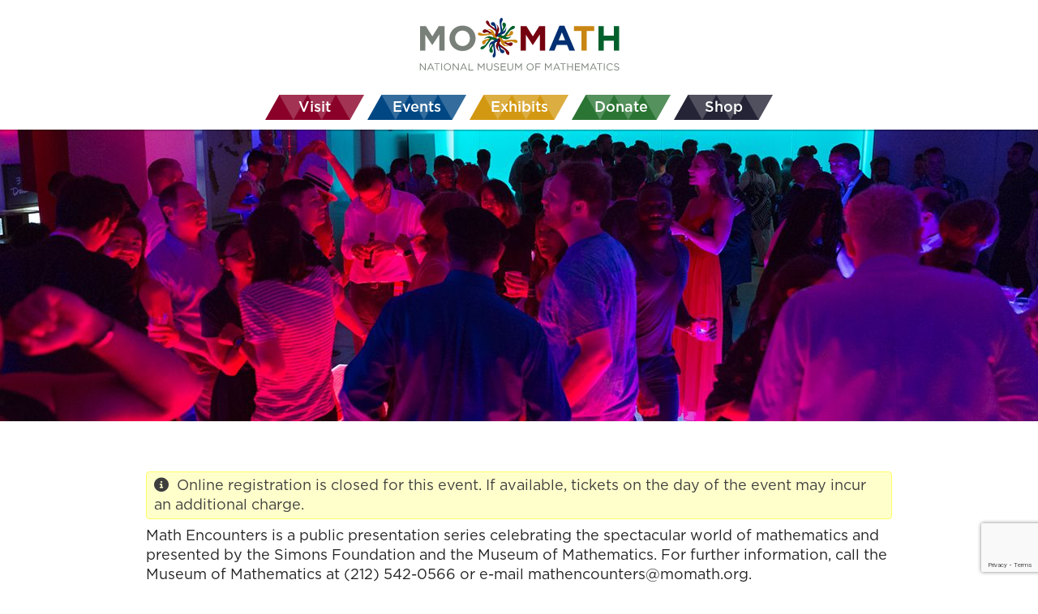

--- FILE ---
content_type: text/html; charset=UTF-8
request_url: https://momath.org/civicrm/event/info/?reset=1&id=16
body_size: 60808
content:
 

<!DOCTYPE html>
<html lang="en-US">
<head>
  <meta name="viewport" content="width=width=device-width" />
  <meta charset="UTF-8">

  <meta name="description" content="National Museum of Mathematics: Inspiring math exploration and discovery">
  <meta name="keywords" content="National Museum of Mathematics, MoMath, Math Midway, Math Monday, MM2GO, Math Encounters">

  <title>Math Encounters | From Points to Paints: How Math Altered the Course of Modern Art - National Museum of MathematicsNational Museum of Mathematics</title>
  <link rel="profile" href="http://gmpg.org/xfn/11" />
  <link rel="stylesheet" type="text/css" media="all" href="https://momath.org/wp-content/themes/momath-prod/style.css?v=1.0.5" />
  <link href="https://fonts.googleapis.com/css?family=Fira+Sans&display=swap" rel="stylesheet">
  <link rel="pingback" href="https://momath.org/xmlrpc.php" />
  <meta name='robots' content='max-image-preview:large' />
	<style>img:is([sizes="auto" i], [sizes^="auto," i]) { contain-intrinsic-size: 3000px 1500px }</style>
			<!-- This site uses the Google Analytics by MonsterInsights plugin v9.9.0 - Using Analytics tracking - https://www.monsterinsights.com/ -->
							<script src="//www.googletagmanager.com/gtag/js?id=G-2N1WSWWM6D"  data-cfasync="false" data-wpfc-render="false" type="text/javascript" async></script>
			<script data-cfasync="false" data-wpfc-render="false" type="text/javascript">
				var mi_version = '9.9.0';
				var mi_track_user = true;
				var mi_no_track_reason = '';
								var MonsterInsightsDefaultLocations = {"page_location":"https:\/\/momath.org\/civicrm\/event\/info\/?reset=1&id=16"};
								if ( typeof MonsterInsightsPrivacyGuardFilter === 'function' ) {
					var MonsterInsightsLocations = (typeof MonsterInsightsExcludeQuery === 'object') ? MonsterInsightsPrivacyGuardFilter( MonsterInsightsExcludeQuery ) : MonsterInsightsPrivacyGuardFilter( MonsterInsightsDefaultLocations );
				} else {
					var MonsterInsightsLocations = (typeof MonsterInsightsExcludeQuery === 'object') ? MonsterInsightsExcludeQuery : MonsterInsightsDefaultLocations;
				}

								var disableStrs = [
										'ga-disable-G-2N1WSWWM6D',
									];

				/* Function to detect opted out users */
				function __gtagTrackerIsOptedOut() {
					for (var index = 0; index < disableStrs.length; index++) {
						if (document.cookie.indexOf(disableStrs[index] + '=true') > -1) {
							return true;
						}
					}

					return false;
				}

				/* Disable tracking if the opt-out cookie exists. */
				if (__gtagTrackerIsOptedOut()) {
					for (var index = 0; index < disableStrs.length; index++) {
						window[disableStrs[index]] = true;
					}
				}

				/* Opt-out function */
				function __gtagTrackerOptout() {
					for (var index = 0; index < disableStrs.length; index++) {
						document.cookie = disableStrs[index] + '=true; expires=Thu, 31 Dec 2099 23:59:59 UTC; path=/';
						window[disableStrs[index]] = true;
					}
				}

				if ('undefined' === typeof gaOptout) {
					function gaOptout() {
						__gtagTrackerOptout();
					}
				}
								window.dataLayer = window.dataLayer || [];

				window.MonsterInsightsDualTracker = {
					helpers: {},
					trackers: {},
				};
				if (mi_track_user) {
					function __gtagDataLayer() {
						dataLayer.push(arguments);
					}

					function __gtagTracker(type, name, parameters) {
						if (!parameters) {
							parameters = {};
						}

						if (parameters.send_to) {
							__gtagDataLayer.apply(null, arguments);
							return;
						}

						if (type === 'event') {
														parameters.send_to = monsterinsights_frontend.v4_id;
							var hookName = name;
							if (typeof parameters['event_category'] !== 'undefined') {
								hookName = parameters['event_category'] + ':' + name;
							}

							if (typeof MonsterInsightsDualTracker.trackers[hookName] !== 'undefined') {
								MonsterInsightsDualTracker.trackers[hookName](parameters);
							} else {
								__gtagDataLayer('event', name, parameters);
							}
							
						} else {
							__gtagDataLayer.apply(null, arguments);
						}
					}

					__gtagTracker('js', new Date());
					__gtagTracker('set', {
						'developer_id.dZGIzZG': true,
											});
					if ( MonsterInsightsLocations.page_location ) {
						__gtagTracker('set', MonsterInsightsLocations);
					}
										__gtagTracker('config', 'G-2N1WSWWM6D', {"forceSSL":"true"} );
										window.gtag = __gtagTracker;										(function () {
						/* https://developers.google.com/analytics/devguides/collection/analyticsjs/ */
						/* ga and __gaTracker compatibility shim. */
						var noopfn = function () {
							return null;
						};
						var newtracker = function () {
							return new Tracker();
						};
						var Tracker = function () {
							return null;
						};
						var p = Tracker.prototype;
						p.get = noopfn;
						p.set = noopfn;
						p.send = function () {
							var args = Array.prototype.slice.call(arguments);
							args.unshift('send');
							__gaTracker.apply(null, args);
						};
						var __gaTracker = function () {
							var len = arguments.length;
							if (len === 0) {
								return;
							}
							var f = arguments[len - 1];
							if (typeof f !== 'object' || f === null || typeof f.hitCallback !== 'function') {
								if ('send' === arguments[0]) {
									var hitConverted, hitObject = false, action;
									if ('event' === arguments[1]) {
										if ('undefined' !== typeof arguments[3]) {
											hitObject = {
												'eventAction': arguments[3],
												'eventCategory': arguments[2],
												'eventLabel': arguments[4],
												'value': arguments[5] ? arguments[5] : 1,
											}
										}
									}
									if ('pageview' === arguments[1]) {
										if ('undefined' !== typeof arguments[2]) {
											hitObject = {
												'eventAction': 'page_view',
												'page_path': arguments[2],
											}
										}
									}
									if (typeof arguments[2] === 'object') {
										hitObject = arguments[2];
									}
									if (typeof arguments[5] === 'object') {
										Object.assign(hitObject, arguments[5]);
									}
									if ('undefined' !== typeof arguments[1].hitType) {
										hitObject = arguments[1];
										if ('pageview' === hitObject.hitType) {
											hitObject.eventAction = 'page_view';
										}
									}
									if (hitObject) {
										action = 'timing' === arguments[1].hitType ? 'timing_complete' : hitObject.eventAction;
										hitConverted = mapArgs(hitObject);
										__gtagTracker('event', action, hitConverted);
									}
								}
								return;
							}

							function mapArgs(args) {
								var arg, hit = {};
								var gaMap = {
									'eventCategory': 'event_category',
									'eventAction': 'event_action',
									'eventLabel': 'event_label',
									'eventValue': 'event_value',
									'nonInteraction': 'non_interaction',
									'timingCategory': 'event_category',
									'timingVar': 'name',
									'timingValue': 'value',
									'timingLabel': 'event_label',
									'page': 'page_path',
									'location': 'page_location',
									'title': 'page_title',
									'referrer' : 'page_referrer',
								};
								for (arg in args) {
																		if (!(!args.hasOwnProperty(arg) || !gaMap.hasOwnProperty(arg))) {
										hit[gaMap[arg]] = args[arg];
									} else {
										hit[arg] = args[arg];
									}
								}
								return hit;
							}

							try {
								f.hitCallback();
							} catch (ex) {
							}
						};
						__gaTracker.create = newtracker;
						__gaTracker.getByName = newtracker;
						__gaTracker.getAll = function () {
							return [];
						};
						__gaTracker.remove = noopfn;
						__gaTracker.loaded = true;
						window['__gaTracker'] = __gaTracker;
					})();
									} else {
										console.log("");
					(function () {
						function __gtagTracker() {
							return null;
						}

						window['__gtagTracker'] = __gtagTracker;
						window['gtag'] = __gtagTracker;
					})();
									}
			</script>
			
							<!-- / Google Analytics by MonsterInsights -->
		<script type="text/javascript">
/* <![CDATA[ */
window._wpemojiSettings = {"baseUrl":"https:\/\/s.w.org\/images\/core\/emoji\/16.0.1\/72x72\/","ext":".png","svgUrl":"https:\/\/s.w.org\/images\/core\/emoji\/16.0.1\/svg\/","svgExt":".svg","source":{"concatemoji":"https:\/\/momath.org\/wp-includes\/js\/wp-emoji-release.min.js?ver=6.8.3"}};
/*! This file is auto-generated */
!function(s,n){var o,i,e;function c(e){try{var t={supportTests:e,timestamp:(new Date).valueOf()};sessionStorage.setItem(o,JSON.stringify(t))}catch(e){}}function p(e,t,n){e.clearRect(0,0,e.canvas.width,e.canvas.height),e.fillText(t,0,0);var t=new Uint32Array(e.getImageData(0,0,e.canvas.width,e.canvas.height).data),a=(e.clearRect(0,0,e.canvas.width,e.canvas.height),e.fillText(n,0,0),new Uint32Array(e.getImageData(0,0,e.canvas.width,e.canvas.height).data));return t.every(function(e,t){return e===a[t]})}function u(e,t){e.clearRect(0,0,e.canvas.width,e.canvas.height),e.fillText(t,0,0);for(var n=e.getImageData(16,16,1,1),a=0;a<n.data.length;a++)if(0!==n.data[a])return!1;return!0}function f(e,t,n,a){switch(t){case"flag":return n(e,"\ud83c\udff3\ufe0f\u200d\u26a7\ufe0f","\ud83c\udff3\ufe0f\u200b\u26a7\ufe0f")?!1:!n(e,"\ud83c\udde8\ud83c\uddf6","\ud83c\udde8\u200b\ud83c\uddf6")&&!n(e,"\ud83c\udff4\udb40\udc67\udb40\udc62\udb40\udc65\udb40\udc6e\udb40\udc67\udb40\udc7f","\ud83c\udff4\u200b\udb40\udc67\u200b\udb40\udc62\u200b\udb40\udc65\u200b\udb40\udc6e\u200b\udb40\udc67\u200b\udb40\udc7f");case"emoji":return!a(e,"\ud83e\udedf")}return!1}function g(e,t,n,a){var r="undefined"!=typeof WorkerGlobalScope&&self instanceof WorkerGlobalScope?new OffscreenCanvas(300,150):s.createElement("canvas"),o=r.getContext("2d",{willReadFrequently:!0}),i=(o.textBaseline="top",o.font="600 32px Arial",{});return e.forEach(function(e){i[e]=t(o,e,n,a)}),i}function t(e){var t=s.createElement("script");t.src=e,t.defer=!0,s.head.appendChild(t)}"undefined"!=typeof Promise&&(o="wpEmojiSettingsSupports",i=["flag","emoji"],n.supports={everything:!0,everythingExceptFlag:!0},e=new Promise(function(e){s.addEventListener("DOMContentLoaded",e,{once:!0})}),new Promise(function(t){var n=function(){try{var e=JSON.parse(sessionStorage.getItem(o));if("object"==typeof e&&"number"==typeof e.timestamp&&(new Date).valueOf()<e.timestamp+604800&&"object"==typeof e.supportTests)return e.supportTests}catch(e){}return null}();if(!n){if("undefined"!=typeof Worker&&"undefined"!=typeof OffscreenCanvas&&"undefined"!=typeof URL&&URL.createObjectURL&&"undefined"!=typeof Blob)try{var e="postMessage("+g.toString()+"("+[JSON.stringify(i),f.toString(),p.toString(),u.toString()].join(",")+"));",a=new Blob([e],{type:"text/javascript"}),r=new Worker(URL.createObjectURL(a),{name:"wpTestEmojiSupports"});return void(r.onmessage=function(e){c(n=e.data),r.terminate(),t(n)})}catch(e){}c(n=g(i,f,p,u))}t(n)}).then(function(e){for(var t in e)n.supports[t]=e[t],n.supports.everything=n.supports.everything&&n.supports[t],"flag"!==t&&(n.supports.everythingExceptFlag=n.supports.everythingExceptFlag&&n.supports[t]);n.supports.everythingExceptFlag=n.supports.everythingExceptFlag&&!n.supports.flag,n.DOMReady=!1,n.readyCallback=function(){n.DOMReady=!0}}).then(function(){return e}).then(function(){var e;n.supports.everything||(n.readyCallback(),(e=n.source||{}).concatemoji?t(e.concatemoji):e.wpemoji&&e.twemoji&&(t(e.twemoji),t(e.wpemoji)))}))}((window,document),window._wpemojiSettings);
/* ]]> */
</script>
<style id='wp-emoji-styles-inline-css' type='text/css'>

	img.wp-smiley, img.emoji {
		display: inline !important;
		border: none !important;
		box-shadow: none !important;
		height: 1em !important;
		width: 1em !important;
		margin: 0 0.07em !important;
		vertical-align: -0.1em !important;
		background: none !important;
		padding: 0 !important;
	}
</style>
<link rel='stylesheet' id='wp-block-library-css' href='https://momath.org/wp-includes/css/dist/block-library/style.min.css?ver=6.8.3' type='text/css' media='all' />
<style id='classic-theme-styles-inline-css' type='text/css'>
/*! This file is auto-generated */
.wp-block-button__link{color:#fff;background-color:#32373c;border-radius:9999px;box-shadow:none;text-decoration:none;padding:calc(.667em + 2px) calc(1.333em + 2px);font-size:1.125em}.wp-block-file__button{background:#32373c;color:#fff;text-decoration:none}
</style>
<style id='co-authors-plus-coauthors-style-inline-css' type='text/css'>
.wp-block-co-authors-plus-coauthors.is-layout-flow [class*=wp-block-co-authors-plus]{display:inline}

</style>
<style id='co-authors-plus-avatar-style-inline-css' type='text/css'>
.wp-block-co-authors-plus-avatar :where(img){height:auto;max-width:100%;vertical-align:bottom}.wp-block-co-authors-plus-coauthors.is-layout-flow .wp-block-co-authors-plus-avatar :where(img){vertical-align:middle}.wp-block-co-authors-plus-avatar:is(.alignleft,.alignright){display:table}.wp-block-co-authors-plus-avatar.aligncenter{display:table;margin-inline:auto}

</style>
<style id='co-authors-plus-image-style-inline-css' type='text/css'>
.wp-block-co-authors-plus-image{margin-bottom:0}.wp-block-co-authors-plus-image :where(img){height:auto;max-width:100%;vertical-align:bottom}.wp-block-co-authors-plus-coauthors.is-layout-flow .wp-block-co-authors-plus-image :where(img){vertical-align:middle}.wp-block-co-authors-plus-image:is(.alignfull,.alignwide) :where(img){width:100%}.wp-block-co-authors-plus-image:is(.alignleft,.alignright){display:table}.wp-block-co-authors-plus-image.aligncenter{display:table;margin-inline:auto}

</style>
<link rel='stylesheet' id='wp-components-css' href='https://momath.org/wp-includes/css/dist/components/style.min.css?ver=6.8.3' type='text/css' media='all' />
<link rel='stylesheet' id='wp-preferences-css' href='https://momath.org/wp-includes/css/dist/preferences/style.min.css?ver=6.8.3' type='text/css' media='all' />
<link rel='stylesheet' id='wp-block-editor-css' href='https://momath.org/wp-includes/css/dist/block-editor/style.min.css?ver=6.8.3' type='text/css' media='all' />
<link rel='stylesheet' id='popup-maker-block-library-style-css' href='https://momath.org/wp-content/plugins/popup-maker/dist/packages/block-library-style.css?ver=dbea705cfafe089d65f1' type='text/css' media='all' />
<style id='global-styles-inline-css' type='text/css'>
:root{--wp--preset--aspect-ratio--square: 1;--wp--preset--aspect-ratio--4-3: 4/3;--wp--preset--aspect-ratio--3-4: 3/4;--wp--preset--aspect-ratio--3-2: 3/2;--wp--preset--aspect-ratio--2-3: 2/3;--wp--preset--aspect-ratio--16-9: 16/9;--wp--preset--aspect-ratio--9-16: 9/16;--wp--preset--color--black: #000000;--wp--preset--color--cyan-bluish-gray: #abb8c3;--wp--preset--color--white: #ffffff;--wp--preset--color--pale-pink: #f78da7;--wp--preset--color--vivid-red: #cf2e2e;--wp--preset--color--luminous-vivid-orange: #ff6900;--wp--preset--color--luminous-vivid-amber: #fcb900;--wp--preset--color--light-green-cyan: #7bdcb5;--wp--preset--color--vivid-green-cyan: #00d084;--wp--preset--color--pale-cyan-blue: #8ed1fc;--wp--preset--color--vivid-cyan-blue: #0693e3;--wp--preset--color--vivid-purple: #9b51e0;--wp--preset--gradient--vivid-cyan-blue-to-vivid-purple: linear-gradient(135deg,rgba(6,147,227,1) 0%,rgb(155,81,224) 100%);--wp--preset--gradient--light-green-cyan-to-vivid-green-cyan: linear-gradient(135deg,rgb(122,220,180) 0%,rgb(0,208,130) 100%);--wp--preset--gradient--luminous-vivid-amber-to-luminous-vivid-orange: linear-gradient(135deg,rgba(252,185,0,1) 0%,rgba(255,105,0,1) 100%);--wp--preset--gradient--luminous-vivid-orange-to-vivid-red: linear-gradient(135deg,rgba(255,105,0,1) 0%,rgb(207,46,46) 100%);--wp--preset--gradient--very-light-gray-to-cyan-bluish-gray: linear-gradient(135deg,rgb(238,238,238) 0%,rgb(169,184,195) 100%);--wp--preset--gradient--cool-to-warm-spectrum: linear-gradient(135deg,rgb(74,234,220) 0%,rgb(151,120,209) 20%,rgb(207,42,186) 40%,rgb(238,44,130) 60%,rgb(251,105,98) 80%,rgb(254,248,76) 100%);--wp--preset--gradient--blush-light-purple: linear-gradient(135deg,rgb(255,206,236) 0%,rgb(152,150,240) 100%);--wp--preset--gradient--blush-bordeaux: linear-gradient(135deg,rgb(254,205,165) 0%,rgb(254,45,45) 50%,rgb(107,0,62) 100%);--wp--preset--gradient--luminous-dusk: linear-gradient(135deg,rgb(255,203,112) 0%,rgb(199,81,192) 50%,rgb(65,88,208) 100%);--wp--preset--gradient--pale-ocean: linear-gradient(135deg,rgb(255,245,203) 0%,rgb(182,227,212) 50%,rgb(51,167,181) 100%);--wp--preset--gradient--electric-grass: linear-gradient(135deg,rgb(202,248,128) 0%,rgb(113,206,126) 100%);--wp--preset--gradient--midnight: linear-gradient(135deg,rgb(2,3,129) 0%,rgb(40,116,252) 100%);--wp--preset--font-size--small: 13px;--wp--preset--font-size--medium: 20px;--wp--preset--font-size--large: 36px;--wp--preset--font-size--x-large: 42px;--wp--preset--spacing--20: 0.44rem;--wp--preset--spacing--30: 0.67rem;--wp--preset--spacing--40: 1rem;--wp--preset--spacing--50: 1.5rem;--wp--preset--spacing--60: 2.25rem;--wp--preset--spacing--70: 3.38rem;--wp--preset--spacing--80: 5.06rem;--wp--preset--shadow--natural: 6px 6px 9px rgba(0, 0, 0, 0.2);--wp--preset--shadow--deep: 12px 12px 50px rgba(0, 0, 0, 0.4);--wp--preset--shadow--sharp: 6px 6px 0px rgba(0, 0, 0, 0.2);--wp--preset--shadow--outlined: 6px 6px 0px -3px rgba(255, 255, 255, 1), 6px 6px rgba(0, 0, 0, 1);--wp--preset--shadow--crisp: 6px 6px 0px rgba(0, 0, 0, 1);}:where(.is-layout-flex){gap: 0.5em;}:where(.is-layout-grid){gap: 0.5em;}body .is-layout-flex{display: flex;}.is-layout-flex{flex-wrap: wrap;align-items: center;}.is-layout-flex > :is(*, div){margin: 0;}body .is-layout-grid{display: grid;}.is-layout-grid > :is(*, div){margin: 0;}:where(.wp-block-columns.is-layout-flex){gap: 2em;}:where(.wp-block-columns.is-layout-grid){gap: 2em;}:where(.wp-block-post-template.is-layout-flex){gap: 1.25em;}:where(.wp-block-post-template.is-layout-grid){gap: 1.25em;}.has-black-color{color: var(--wp--preset--color--black) !important;}.has-cyan-bluish-gray-color{color: var(--wp--preset--color--cyan-bluish-gray) !important;}.has-white-color{color: var(--wp--preset--color--white) !important;}.has-pale-pink-color{color: var(--wp--preset--color--pale-pink) !important;}.has-vivid-red-color{color: var(--wp--preset--color--vivid-red) !important;}.has-luminous-vivid-orange-color{color: var(--wp--preset--color--luminous-vivid-orange) !important;}.has-luminous-vivid-amber-color{color: var(--wp--preset--color--luminous-vivid-amber) !important;}.has-light-green-cyan-color{color: var(--wp--preset--color--light-green-cyan) !important;}.has-vivid-green-cyan-color{color: var(--wp--preset--color--vivid-green-cyan) !important;}.has-pale-cyan-blue-color{color: var(--wp--preset--color--pale-cyan-blue) !important;}.has-vivid-cyan-blue-color{color: var(--wp--preset--color--vivid-cyan-blue) !important;}.has-vivid-purple-color{color: var(--wp--preset--color--vivid-purple) !important;}.has-black-background-color{background-color: var(--wp--preset--color--black) !important;}.has-cyan-bluish-gray-background-color{background-color: var(--wp--preset--color--cyan-bluish-gray) !important;}.has-white-background-color{background-color: var(--wp--preset--color--white) !important;}.has-pale-pink-background-color{background-color: var(--wp--preset--color--pale-pink) !important;}.has-vivid-red-background-color{background-color: var(--wp--preset--color--vivid-red) !important;}.has-luminous-vivid-orange-background-color{background-color: var(--wp--preset--color--luminous-vivid-orange) !important;}.has-luminous-vivid-amber-background-color{background-color: var(--wp--preset--color--luminous-vivid-amber) !important;}.has-light-green-cyan-background-color{background-color: var(--wp--preset--color--light-green-cyan) !important;}.has-vivid-green-cyan-background-color{background-color: var(--wp--preset--color--vivid-green-cyan) !important;}.has-pale-cyan-blue-background-color{background-color: var(--wp--preset--color--pale-cyan-blue) !important;}.has-vivid-cyan-blue-background-color{background-color: var(--wp--preset--color--vivid-cyan-blue) !important;}.has-vivid-purple-background-color{background-color: var(--wp--preset--color--vivid-purple) !important;}.has-black-border-color{border-color: var(--wp--preset--color--black) !important;}.has-cyan-bluish-gray-border-color{border-color: var(--wp--preset--color--cyan-bluish-gray) !important;}.has-white-border-color{border-color: var(--wp--preset--color--white) !important;}.has-pale-pink-border-color{border-color: var(--wp--preset--color--pale-pink) !important;}.has-vivid-red-border-color{border-color: var(--wp--preset--color--vivid-red) !important;}.has-luminous-vivid-orange-border-color{border-color: var(--wp--preset--color--luminous-vivid-orange) !important;}.has-luminous-vivid-amber-border-color{border-color: var(--wp--preset--color--luminous-vivid-amber) !important;}.has-light-green-cyan-border-color{border-color: var(--wp--preset--color--light-green-cyan) !important;}.has-vivid-green-cyan-border-color{border-color: var(--wp--preset--color--vivid-green-cyan) !important;}.has-pale-cyan-blue-border-color{border-color: var(--wp--preset--color--pale-cyan-blue) !important;}.has-vivid-cyan-blue-border-color{border-color: var(--wp--preset--color--vivid-cyan-blue) !important;}.has-vivid-purple-border-color{border-color: var(--wp--preset--color--vivid-purple) !important;}.has-vivid-cyan-blue-to-vivid-purple-gradient-background{background: var(--wp--preset--gradient--vivid-cyan-blue-to-vivid-purple) !important;}.has-light-green-cyan-to-vivid-green-cyan-gradient-background{background: var(--wp--preset--gradient--light-green-cyan-to-vivid-green-cyan) !important;}.has-luminous-vivid-amber-to-luminous-vivid-orange-gradient-background{background: var(--wp--preset--gradient--luminous-vivid-amber-to-luminous-vivid-orange) !important;}.has-luminous-vivid-orange-to-vivid-red-gradient-background{background: var(--wp--preset--gradient--luminous-vivid-orange-to-vivid-red) !important;}.has-very-light-gray-to-cyan-bluish-gray-gradient-background{background: var(--wp--preset--gradient--very-light-gray-to-cyan-bluish-gray) !important;}.has-cool-to-warm-spectrum-gradient-background{background: var(--wp--preset--gradient--cool-to-warm-spectrum) !important;}.has-blush-light-purple-gradient-background{background: var(--wp--preset--gradient--blush-light-purple) !important;}.has-blush-bordeaux-gradient-background{background: var(--wp--preset--gradient--blush-bordeaux) !important;}.has-luminous-dusk-gradient-background{background: var(--wp--preset--gradient--luminous-dusk) !important;}.has-pale-ocean-gradient-background{background: var(--wp--preset--gradient--pale-ocean) !important;}.has-electric-grass-gradient-background{background: var(--wp--preset--gradient--electric-grass) !important;}.has-midnight-gradient-background{background: var(--wp--preset--gradient--midnight) !important;}.has-small-font-size{font-size: var(--wp--preset--font-size--small) !important;}.has-medium-font-size{font-size: var(--wp--preset--font-size--medium) !important;}.has-large-font-size{font-size: var(--wp--preset--font-size--large) !important;}.has-x-large-font-size{font-size: var(--wp--preset--font-size--x-large) !important;}
:where(.wp-block-post-template.is-layout-flex){gap: 1.25em;}:where(.wp-block-post-template.is-layout-grid){gap: 1.25em;}
:where(.wp-block-columns.is-layout-flex){gap: 2em;}:where(.wp-block-columns.is-layout-grid){gap: 2em;}
:root :where(.wp-block-pullquote){font-size: 1.5em;line-height: 1.6;}
</style>
<link rel='stylesheet' id='contact-form-7-css' href='https://momath.org/wp-content/plugins/contact-form-7/includes/css/styles.css?ver=6.1.3' type='text/css' media='all' />
<link rel='stylesheet' id='foobox-free-min-css' href='https://momath.org/wp-content/plugins/foobox-image-lightbox/free/css/foobox.free.min.css?ver=2.7.35' type='text/css' media='all' />
<link rel='stylesheet' id='popup-maker-site-css' href='//momath.org/wp-content/uploads/pum/pum-site-styles.css?generated=1767645764&#038;ver=1.21.5' type='text/css' media='all' />
<script type="text/javascript" src="https://momath.org/wp-content/themes/momath-prod/js/ASCIIMathML.js?ver=6.8.3" id="ASCIIMathML-js"></script>
<script type="text/javascript" src="https://momath.org/wp-content/plugins/google-analytics-for-wordpress/assets/js/frontend-gtag.min.js?ver=9.9.0" id="monsterinsights-frontend-script-js" async="async" data-wp-strategy="async"></script>
<script data-cfasync="false" data-wpfc-render="false" type="text/javascript" id='monsterinsights-frontend-script-js-extra'>/* <![CDATA[ */
var monsterinsights_frontend = {"js_events_tracking":"true","download_extensions":"doc,pdf,ppt,zip,xls,docx,pptx,xlsx","inbound_paths":"[]","home_url":"https:\/\/momath.org","hash_tracking":"false","v4_id":"G-2N1WSWWM6D"};/* ]]> */
</script>
<script type="text/javascript" src="https://momath.org/wp-includes/js/jquery/jquery.min.js?ver=3.7.1" id="jquery-core-js"></script>
<script type="text/javascript" src="https://momath.org/wp-includes/js/jquery/jquery-migrate.min.js?ver=3.4.1" id="jquery-migrate-js"></script>
<script type="text/javascript" id="3d-flip-book-client-locale-loader-js-extra">
/* <![CDATA[ */
var FB3D_CLIENT_LOCALE = {"ajaxurl":"https:\/\/momath.org\/wp-admin\/admin-ajax.php","dictionary":{"Table of contents":"Table of contents","Close":"Close","Bookmarks":"Bookmarks","Thumbnails":"Thumbnails","Search":"Search","Share":"Share","Facebook":"Facebook","Twitter":"Twitter","Email":"Email","Play":"Play","Previous page":"Previous page","Next page":"Next page","Zoom in":"Zoom in","Zoom out":"Zoom out","Fit view":"Fit view","Auto play":"Auto play","Full screen":"Full screen","More":"More","Smart pan":"Smart pan","Single page":"Single page","Sounds":"Sounds","Stats":"Stats","Print":"Print","Download":"Download","Goto first page":"Goto first page","Goto last page":"Goto last page"},"images":"https:\/\/momath.org\/wp-content\/plugins\/interactive-3d-flipbook-powered-physics-engine\/assets\/images\/","jsData":{"urls":[],"posts":{"ids_mis":[],"ids":[]},"pages":[],"firstPages":[],"bookCtrlProps":[],"bookTemplates":[]},"key":"3d-flip-book","pdfJS":{"pdfJsLib":"https:\/\/momath.org\/wp-content\/plugins\/interactive-3d-flipbook-powered-physics-engine\/assets\/js\/pdf.min.js?ver=4.3.136","pdfJsWorker":"https:\/\/momath.org\/wp-content\/plugins\/interactive-3d-flipbook-powered-physics-engine\/assets\/js\/pdf.worker.js?ver=4.3.136","stablePdfJsLib":"https:\/\/momath.org\/wp-content\/plugins\/interactive-3d-flipbook-powered-physics-engine\/assets\/js\/stable\/pdf.min.js?ver=2.5.207","stablePdfJsWorker":"https:\/\/momath.org\/wp-content\/plugins\/interactive-3d-flipbook-powered-physics-engine\/assets\/js\/stable\/pdf.worker.js?ver=2.5.207","pdfJsCMapUrl":"https:\/\/momath.org\/wp-content\/plugins\/interactive-3d-flipbook-powered-physics-engine\/assets\/cmaps\/"},"cacheurl":"https:\/\/momath.org\/wp-content\/uploads\/3d-flip-book\/cache\/","pluginsurl":"https:\/\/momath.org\/wp-content\/plugins\/","pluginurl":"https:\/\/momath.org\/wp-content\/plugins\/interactive-3d-flipbook-powered-physics-engine\/","thumbnailSize":{"width":"160","height":"160"},"version":"1.16.17"};
/* ]]> */
</script>
<script type="text/javascript" src="https://momath.org/wp-content/plugins/interactive-3d-flipbook-powered-physics-engine/assets/js/client-locale-loader.js?ver=1.16.17" id="3d-flip-book-client-locale-loader-js" async="async" data-wp-strategy="async"></script>
<script type="text/javascript" id="foobox-free-min-js-before">
/* <![CDATA[ */
/* Run FooBox FREE (v2.7.35) */
var FOOBOX = window.FOOBOX = {
	ready: true,
	disableOthers: false,
	o: {wordpress: { enabled: true }, images: { showCaptions:false }, rel: '', excludes:'.fbx-link,.nofoobox,.nolightbox,a[href*="pinterest.com/pin/create/button/"]', affiliate : { enabled: false }, error: "Could not load the item"},
	selectors: [
		".foogallery-container.foogallery-lightbox-foobox", ".foogallery-container.foogallery-lightbox-foobox-free", ".gallery", ".wp-block-gallery", ".wp-caption", ".wp-block-image", "a:has(img[class*=wp-image-])", ".foobox"
	],
	pre: function( $ ){
		// Custom JavaScript (Pre)
		
	},
	post: function( $ ){
		// Custom JavaScript (Post)
		
		// Custom Captions Code
		
	},
	custom: function( $ ){
		// Custom Extra JS
		
	}
};
/* ]]> */
</script>
<script type="text/javascript" src="https://momath.org/wp-content/plugins/foobox-image-lightbox/free/js/foobox.free.min.js?ver=2.7.35" id="foobox-free-min-js"></script>
<link rel="https://api.w.org/" href="https://momath.org/wp-json/" /><link rel="alternate" title="JSON" type="application/json" href="https://momath.org/wp-json/wp/v2/pages/41219" /><link rel="EditURI" type="application/rsd+xml" title="RSD" href="https://momath.org/xmlrpc.php?rsd" />
<meta name="generator" content="WordPress 6.8.3" />
<link rel="canonical" href="https://momath.org/civicrm/event/info/?reset=1&#038;id=16" />
<link rel='shortlink' href='https://momath.org/?p=41219' />
<link rel="alternate" title="oEmbed (JSON)" type="application/json+oembed" href="https://momath.org/wp-json/oembed/1.0/embed?url=https%3A%2F%2Fmomath.org%2Fcivicrm%2F" />
<link rel="alternate" title="oEmbed (XML)" type="text/xml+oembed" href="https://momath.org/wp-json/oembed/1.0/embed?url=https%3A%2F%2Fmomath.org%2Fcivicrm%2F&#038;format=xml" />
<meta name="et-api-version" content="v1"><meta name="et-api-origin" content="https://momath.org"><link rel="https://theeventscalendar.com/" href="https://momath.org/wp-json/tribe/tickets/v1/" /><!-- CiviCRM html header --><script type="text/javascript">
(function(vars) {
            if (window.CRM) CRM.$.extend(true, CRM, vars); else window.CRM = vars;
            })({"config":{"isFrontend":true,"entityRef":{"contactCreate":false},"wysisygScriptLocation":"https:\/\/momath.org\/wp-content\/plugins\/civicrm\/civicrm\/ext\/ckeditor4\/js\/crm.ckeditor.js","CKEditorCustomConfig":{"default":"https:\/\/momath.org\/wp-content\/uploads\/civicrm\/persist\/crm-ckeditor-default.js"}},"permissions":[],"resourceUrls":{"civicrm":"https:\/\/momath.org\/wp-content\/plugins\/civicrm\/civicrm","org.momath.reservation":"https:\/\/momath.org\/wp-content\/uploads\/civicrm\/ext\/org.momath.reservation\/org.momath.reservation","org.civicrm.module.cividiscount":"https:\/\/momath.org\/wp-content\/uploads\/civicrm\/ext\/cividiscount-3.8.13","com.ginkgostreet.cividiscount.rbp":"https:\/\/momath.org\/wp-content\/uploads\/civicrm\/ext\/com.ginkgostreet.cividiscount.rbp","ca.civicrm.logviewer":"https:\/\/momath.org\/wp-content\/uploads\/civicrm\/ext\/ca.civicrm.logviewer","com.elisseck.civihoneypot":"https:\/\/momath.org\/wp-content\/uploads\/civicrm\/ext\/com.elisseck.civihoneypot","com.iatspayments.civicrm":"https:\/\/momath.org\/wp-content\/uploads\/civicrm\/ext\/com.iatspayments.civicrm","org.momath.bulkvouchercreator":"https:\/\/momath.org\/wp-content\/uploads\/civicrm\/ext\/org.momath.bulkvouchercreator","com.ginkgostreet.negativenegator":"https:\/\/momath.org\/wp-content\/uploads\/civicrm\/ext\/com.ginkgostreet.negativenegator","nz.co.fuzion.extendedreport":"https:\/\/momath.org\/wp-content\/uploads\/civicrm\/ext\/nz.co.fuzion.extendedreport","org.civicrm.sms.twilio":"https:\/\/momath.org\/wp-content\/uploads\/civicrm\/ext\/org.civicrm.sms.twilio","sequentialcreditnotes":"https:\/\/momath.org\/wp-content\/plugins\/civicrm\/civicrm\/ext\/sequentialcreditnotes","greenwich":"https:\/\/momath.org\/wp-content\/plugins\/civicrm\/civicrm\/ext\/greenwich","contributioncancelactions":"https:\/\/momath.org\/wp-content\/plugins\/civicrm\/civicrm\/ext\/contributioncancelactions","ckeditor4":"https:\/\/momath.org\/wp-content\/plugins\/civicrm\/civicrm\/ext\/ckeditor4","legacycustomsearches":"https:\/\/momath.org\/wp-content\/plugins\/civicrm\/civicrm\/ext\/legacycustomsearches","org.civicrm.search_kit":"https:\/\/momath.org\/wp-content\/plugins\/civicrm\/civicrm\/ext\/search_kit","org.civicrm.flexmailer":"https:\/\/momath.org\/wp-content\/plugins\/civicrm\/civicrm\/ext\/flexmailer","civi_event":"https:\/\/momath.org\/wp-content\/plugins\/civicrm\/civicrm\/ext\/civi_event","civi_contribute":"https:\/\/momath.org\/wp-content\/plugins\/civicrm\/civicrm\/ext\/civi_contribute","civi_member":"https:\/\/momath.org\/wp-content\/plugins\/civicrm\/civicrm\/ext\/civi_member","civi_mail":"https:\/\/momath.org\/wp-content\/plugins\/civicrm\/civicrm\/ext\/civi_mail","civi_report":"https:\/\/momath.org\/wp-content\/plugins\/civicrm\/civicrm\/ext\/civi_report","civi_pledge":"https:\/\/momath.org\/wp-content\/plugins\/civicrm\/civicrm\/ext\/civi_pledge","authx":"https:\/\/momath.org\/wp-content\/plugins\/civicrm\/civicrm\/ext\/authx","org.civicrm.afform":"https:\/\/momath.org\/wp-content\/plugins\/civicrm\/civicrm\/ext\/afform\/core","formprotection":"https:\/\/momath.org\/wp-content\/uploads\/civicrm\/ext\/formprotection-1.6.1","mjwshared":"https:\/\/momath.org\/wp-content\/uploads\/civicrm\/ext\/mjwshared-1.4.3","firewall":"https:\/\/momath.org\/wp-content\/uploads\/civicrm\/ext\/firewall-1.5.11","com.drastikbydesign.stripe":"https:\/\/momath.org\/wp-content\/uploads\/civicrm\/ext\/stripe","legacydedupefinder":"https:\/\/momath.org\/wp-content\/plugins\/civicrm\/civicrm\/ext\/legacydedupefinder","civiimport":"https:\/\/momath.org\/wp-content\/plugins\/civicrm\/civicrm\/ext\/civiimport"},"angular":{"modules":["crmResource"],"requires":[],"cacheCode":"m2ukYen_US","bundleUrl":"https:\/\/momath.org\/wp-content\/uploads\/civicrm\/persist\/contribute\/dyn\/angular-modules.26c12c59f5baf5f2168263aa8d408a53.json"}})
</script>
<script type="text/javascript" src="https://momath.org/wp-content/plugins/civicrm/civicrm/bower_components/jquery/dist/jquery.min.js">
</script>
<script type="text/javascript" src="https://momath.org/wp-content/plugins/civicrm/civicrm/bower_components/jquery-ui/jquery-ui.min.js">
</script>
<script type="text/javascript" src="https://momath.org/wp-content/plugins/civicrm/civicrm/bower_components/lodash-compat/lodash.min.js">
</script>
<script type="text/javascript" src="https://momath.org/wp-content/plugins/civicrm/civicrm/packages/jquery/plugins/jquery.mousewheel.min.js">
</script>
<script type="text/javascript" src="https://momath.org/wp-content/plugins/civicrm/civicrm/bower_components/select2/select2.min.js">
</script>
<script type="text/javascript" src="https://momath.org/wp-content/plugins/civicrm/civicrm/packages/jquery/plugins/jquery.form.min.js">
</script>
<script type="text/javascript" src="https://momath.org/wp-content/plugins/civicrm/civicrm/packages/jquery/plugins/jquery.timeentry.min.js">
</script>
<script type="text/javascript" src="https://momath.org/wp-content/plugins/civicrm/civicrm/packages/jquery/plugins/jquery.blockUI.min.js">
</script>
<script type="text/javascript" src="https://momath.org/wp-content/plugins/civicrm/civicrm/bower_components/datatables/media/js/jquery.dataTables.min.js">
</script>
<script type="text/javascript" src="https://momath.org/wp-content/plugins/civicrm/civicrm/bower_components/jquery-validation/dist/jquery.validate.min.js">
</script>
<script type="text/javascript" src="https://momath.org/wp-content/plugins/civicrm/civicrm/bower_components/jquery-validation/dist/additional-methods.min.js">
</script>
<script type="text/javascript" src="https://momath.org/wp-content/plugins/civicrm/civicrm/js/Common.js?r=m2ukYen_US">
</script>
<script type="text/javascript" src="https://momath.org/wp-content/plugins/civicrm/civicrm/js/crm.datepicker.js?r=m2ukYen_US">
</script>
<script type="text/javascript" src="https://momath.org/wp-content/plugins/civicrm/civicrm/js/crm.ajax.js?r=m2ukYen_US">
</script>
<script type="text/javascript" src="https://momath.org/wp-content/plugins/civicrm/civicrm/js/wysiwyg/crm.wysiwyg.js?r=m2ukYen_US">
</script>
<script type="text/javascript" src="https://momath.org/wp-content/uploads/civicrm/persist/contribute/dyn/crm-l10n.48958ca1e651cfe5b6758e7dfcc3ea13.js">
</script>
<script type="text/javascript" src="https://momath.org/wp-content/plugins/civicrm/civicrm/js/crm.wordpress.js?r=m2ukYen_US">
</script>
<script type="text/javascript" src="https://momath.org/wp-content/uploads/civicrm/ext/mjwshared-1.4.3/js/crm.payment.js?r=m2ukYen_US">
</script>
<link href="https://momath.org/wp-content/plugins/civicrm/civicrm/css/crm-i.css?r=m2ukYen_US" rel="stylesheet" type="text/css"/>
<link href="https://momath.org/wp-content/plugins/civicrm/civicrm/css/crm-i-v4-shims.css?r=m2ukYen_US" rel="stylesheet" type="text/css"/>
<link href="https://momath.org/wp-content/plugins/civicrm/civicrm/bower_components/datatables/media/css/jquery.dataTables.min.css" rel="stylesheet" type="text/css"/>
<link href="https://momath.org/wp-content/plugins/civicrm/civicrm/bower_components/font-awesome/css/all.min.css" rel="stylesheet" type="text/css"/>
<link href="https://momath.org/wp-content/plugins/civicrm/civicrm/bower_components/font-awesome/css/v4-font-face.min.css" rel="stylesheet" type="text/css"/>
<link href="https://momath.org/wp-content/plugins/civicrm/civicrm/bower_components/jquery-ui/themes/smoothness/jquery-ui.min.css" rel="stylesheet" type="text/css"/>
<link href="https://momath.org/wp-content/plugins/civicrm/civicrm/bower_components/select2/select2.min.css" rel="stylesheet" type="text/css"/>
<link href="https://momath.org/wp-content/plugins/civicrm/civicrm/css/civicrm.css?r=m2ukYen_US" rel="stylesheet" type="text/css"/>
<META NAME="ROBOTS" CONTENT="NOINDEX, NOFOLLOW"><script type="text/javascript" src="https://momath.org/wp-content/plugins/civicrm/civicrm/bower_components/angular/angular.min.js?r=m2ukYen_US">
</script>
<script type="text/javascript" src="https://momath.org/wp-content/uploads/civicrm/persist/contribute/dyn/angular-modules.ced8d43aa993dc88e6851daaae0a1859.js">
</script>
<script type="text/javascript" src="https://momath.org/wp-content/plugins/civicrm/civicrm/js/crm-angularjs-loader.js?r=m2ukYen_US">
</script>
<script type="text/javascript" src="https://momath.org/wp-content/plugins/civicrm/civicrm/js/noconflict.js?r=m2ukYen_US">
</script>
<link rel="icon" href="https://momath.org/wp-content/uploads/2025/08/favicon-1.png" sizes="32x32" />
<link rel="icon" href="https://momath.org/wp-content/uploads/2025/08/favicon-1.png" sizes="192x192" />
<link rel="apple-touch-icon" href="https://momath.org/wp-content/uploads/2025/08/favicon-1.png" />
<meta name="msapplication-TileImage" content="https://momath.org/wp-content/uploads/2025/08/favicon-1.png" />
</head>
<body>
  <header><a class="logo" href="/" title="MoMath"></a></header>
  <nav>
    <a href="/visit/" class="nav-item red">
      <svg width="24" height="24" viewBox="0 0 24 24"><path d="M20 12c0-1.1.9-2 2-2V6c0-1.1-.9-2-2-2H4c-1.1 0-1.99.9-1.99 2v4c1.1 0 1.99.9 1.99 2s-.89 2-2 2v4c0 1.1.9 2 2 2h16c1.1 0 2-.9 2-2v-4c-1.1 0-2-.9-2-2zm-4.42 4.8L12 14.5l-3.58 2.3 1.08-4.12-3.29-2.69 4.24-.25L12 5.8l1.54 3.95 4.24.25-3.29 2.69 1.09 4.11z"/></svg>
      <span>Visit</span>
    </a>
    <a href="/upcoming-events/" class="nav-item blue">
      <svg width="24" height="24" viewBox="0 0 24 24"><path d="M17 12h-5v5h5v-5zM16 1v2H8V1H6v2H5c-1.11 0-1.99.9-1.99 2L3 19c0 1.1.89 2 2 2h14c1.1 0 2-.9 2-2V5c0-1.1-.9-2-2-2h-1V1h-2zm3 18H5V8h14v11z"/></svg>
      <span>Events</span>
    </a>
    <a href="/explore/exhibits/" class="nav-item yellow">
      <svg width="24" height="24" viewBox="0 0 24 24"><path d="M4 10v7h3v-7H4zm6 0v7h3v-7h-3zM2 22h19v-3H2v3zm14-12v7h3v-7h-3zm-4.5-9L2 6v2h19V6l-9.5-5z"/></svg>
      <span>Exhibits</span>
    </a>
    <a href="/civicrm/?page=CiviCRM&q=civicrm/contribute/transact&reset=1&id=1" class="nav-item green">
      <svg width="24" height="24" viewBox="0 0 24 24"><path d="M12 21.35l-1.45-1.32C5.4 15.36 2 12.28 2 8.5 2 5.42 4.42 3 7.5 3c1.74 0 3.41.81 4.5 2.09C13.09 3.81 14.76 3 16.5 3 19.58 3 22 5.42 22 8.5c0 3.78-3.4 6.86-8.55 11.54L12 21.35z"/></svg>
      <span>Donate</span>
    </a>
    <a href="https://shop.momath.org/" class="nav-item black">
      <svg width="24" height="24" viewBox="0 0 24 24"><path d="M7 18c-1.1 0-1.99.9-1.99 2S5.9 22 7 22s2-.9 2-2-.9-2-2-2zM1 2v2h2l3.6 7.59-1.35 2.45c-.16.28-.25.61-.25.96 0 1.1.9 2 2 2h12v-2H7.42c-.14 0-.25-.11-.25-.25l.03-.12.9-1.63h7.45c.75 0 1.41-.41 1.75-1.03l3.58-6.49c.08-.14.12-.31.12-.48 0-.55-.45-1-1-1H5.21l-.94-2H1zm16 16c-1.1 0-1.99.9-1.99 2s.89 2 1.99 2 2-.9 2-2-.9-2-2-2z"/></svg>
      <span>Shop</span>
    </a>
  </nav>

  <div class="hero " style="background-image: url(https://momath.org/wp-content/themes/momath-prod/hero/events.jpg)">
    <h1></h1>
  </div>

  <div class="container">



<div id="post-41219" class="hentry p1 page publish author-ginkgostreet untagged y2017 m11 d06 h16">
	<div class="entry-content">
		
<div id="crm-container" class="crm-container crm-public" lang="en" xml:lang="en">


    
<div class="clear"></div>

<div id="crm-main-content-wrapper">
              <div class="spacer"></div>
<div class="messages status no-popup">
  <i class="crm-i fa-info-circle" aria-hidden="true"></i>&nbsp;
      Online registration is closed for this event.  If available, tickets on the day of the event may incur an additional charge.  </div>
<div class="vevent crm-event-id-16 crm-block crm-event-info-form-block">
  <div class="event-info">
        <div class="crm-actionlinks-top">
                        </div>
  
        <div class="crm-section event_summary-section">
        Math Encounters is a public presentation series celebrating the spectacular world of mathematics and presented by the Simons Foundation and the Museum of Mathematics.

For further information, call the Museum of Mathematics at (212) 542-0566 or e-mail mathencounters@momath.org.
      </div>
  
        <div class="crm-section event_description-section summary">
          <p style="text-align:center;"><strong>Click "Register Online!" button at the bottom of the page to register.</strong></p>

<p><img alt="Angela Vierling-Claassen Math Encounters July 6 poster" class="MEposter" src="https://momath.org/wp-content/uploads/civicrm/persist/contribute/images/Vierling-Claassen-Poster.jpg" /></p>

<p>Expand your horizons with Angela Vierling-Claassen, who forges connections between math and the arts. How did mathematical pursuits lead to revolutionary new artistic forms? How are the big ideas of mathematics— symmetry, scale, and infinity—used by artists and designers? Share Angela's unique perspective to discover how math and art inevitably collide.</p>

<p>Please note, this presentation is designed to be accessible and engaging to a general audience. As a rule of thumb, it would best be enjoyed by participants age 12 and up.</p>

<p>Please check our <a href="http://momath.org/shop">online shop</a> for books by <em>Math Encounters</em> presenters. Each purchase made from our shop will help the Museum open its doors in 2012.</p>
      </div>
    <div class="clear"></div>
  <div class="crm-section event_date_time-section">
      <div class="label">When</div>
      <div class="content">
        July 6th, 2011&nbsp;from&nbsp; 6:30 pm&nbsp;to&nbsp; 8:30 pm
      </div>
    <div class="clear"></div>
  </div>

  
                    <div class="crm-section event_address-section">
                <div class="label">Location</div>
                <div class="content"><div class="location vcard"><span class="adr"><span class="street-address">55 Lexington Avenue</span><br />
<span class="extended-address">Baruch College Conference Center</span><br />
14th Floor<br />
<span class="locality">New York</span>, <span class="region">NY</span> <span class="postal-code">10010</span><br />
<span class="country-name">United States</span></span></div></div>
                <div class="clear"></div>
            </div>
        
      
  
        <div class="crm-section event_contact-section">
          <div class="label">Contact</div>
          <div class="content">
                                                                <div class="crm-eventinfo-contact-phone">
                                            Phone:                      <span class="tel">(212) 542-0566</span>
                    </div>
                                                                                                            <div class="crm-eventinfo-contact-email">
                      Email: <span class="email"><a href="mailto:mathencounters@momath.org">mathencounters@momath.org</a></span>
                    </div>
                                                      </div>
          <div class="clear"></div>
      </div>

  
  

    
    <div class="crm-actionlinks-bottom">
                        </div>
    
                    <div class="crm-section crm-socialnetwork alert alert-success status crm-ok" role="alert">
    <h2>Help spread the word</h2>
    <p>
          Please help us and let your friends, colleagues and followers know about: <strong><a
          href="https://momath.org/civicrm/event/info/?id=16&amp;reset=1">Math Encounters | From Points to Paints: How Math Altered the Course of Modern Art</a></strong>        </p>
            <a href="https://twitter.com/share?url=https%3A%2F%2Fmomath.org%2Fcivicrm%2Fevent%2Finfo%2F%3Fid%3D16%26amp%3Breset%3D1&amp;text=Math%20Encounters%20%7C%20From%20Points%20to%20Paints%3A%20How%20Math%20Altered%20the%20Course%20of%20Modern%20Art" class="btn btn-default" role="button" target="_blank" title="Tweet">Twitter</a>
        <a href="https://facebook.com/sharer/sharer.php?u=https%3A%2F%2Fmomath.org%2Fcivicrm%2Fevent%2Finfo%2F%3Fid%3D16%26amp%3Breset%3D1" target="_blank" class="btn btn-default" role="button" title="Share">Facebook</a>
        <a href="https://www.linkedin.com/shareArticle?mini=true&amp;url=https%3A%2F%2Fmomath.org%2Fcivicrm%2Fevent%2Finfo%2F%3Fid%3D16%26amp%3Breset%3D1&amp;title=Math%20Encounters%20%7C%20From%20Points%20to%20Paints%3A%20How%20Math%20Altered%20the%20Course%20of%20Modern%20Art" target="_blank" rel="noopener" class="btn btn-default" title="Share">LinkedIn</a>
            <p class="clear">
    <br/><strong>You can also share the below link in an email or on your website:</strong><br />
    <a href="https://momath.org/civicrm/event/info/?id=16&amp;reset=1">https://momath.org/civicrm/event/info/?id=16&amp;reset=1</a></p>
    </div>
        </div>
</div>

<script type="text/javascript">

cj('body').click(function() {
    cj('#crm-event-links-list').hide();
    cj('#crm-participant-list').hide();
});

cj('#crm-event-configure-link').click(function(event) {
    cj('#crm-event-links-list').toggle();
    cj('#crm-participant-list').hide();
    event.stopPropagation();
});

cj('#crm-participant-links').click(function(event) {
    cj('#crm-participant-list').toggle();
    cj('#crm-event-links-list').hide();
    event.stopPropagation();
});

</script>

      </div>

  
</div> 			<!--This is only when we have one product!-->
	

    
	
	
	</div>
</div><!-- .post -->


  </div>
  <footer>
    <div class="container">
      <div class="footer-left">
        <div class="footer-logo"></div>
        <p>225 Fifth Avenue, New York, NY 10010</p>
        <p>212-542-0566 • info@momath.org</p>
        <p>Open 7 days a week 10:00 am – 5:00 pm</p>
      </div>
      <nav class="footer-right">
        <ul id="menu-main-menu" class="menu"><li id="menu-item-46026" class="menu-item menu-item-type-post_type menu-item-object-page menu-item-home menu-item-46026"><a href="https://momath.org/">Home</a></li>
<li id="menu-item-46036" class="menu-item menu-item-type-post_type menu-item-object-page menu-item-46036"><a href="https://momath.org/visit/">Visit</a></li>
<li id="menu-item-137969" class="menu-item menu-item-type-custom menu-item-object-custom menu-item-137969"><a href="https://momath.org/calendar/">Calendar</a></li>
<li id="menu-item-46042" class="menu-item menu-item-type-post_type menu-item-object-page menu-item-46042"><a href="https://momath.org/explore/exhibits/">Exhibits</a></li>
<li id="menu-item-46055" class="menu-item menu-item-type-custom menu-item-object-custom menu-item-46055"><a href="/donate">Contribute</a></li>
<li id="menu-item-46028" class="menu-item menu-item-type-post_type menu-item-object-page menu-item-46028"><a href="https://momath.org/about/">About</a></li>
<li id="menu-item-46031" class="menu-item menu-item-type-post_type menu-item-object-page menu-item-46031"><a href="https://momath.org/press/">Press</a></li>
<li id="menu-item-46033" class="menu-item menu-item-type-post_type menu-item-object-page menu-item-46033"><a href="https://momath.org/join/">Join</a></li>
<li id="menu-item-46034" class="menu-item menu-item-type-post_type menu-item-object-page menu-item-46034"><a href="https://momath.org/jobs/">Jobs</a></li>
<li id="menu-item-46039" class="menu-item menu-item-type-custom menu-item-object-custom menu-item-46039"><a href="https://shop.momath.org">Shop</a></li>
<li id="menu-item-100416" class="menu-item menu-item-type-custom menu-item-object-custom menu-item-100416"><a href="https://volunteers.momath.org">Volunteer</a></li>
<li id="menu-item-152637" class="menu-item menu-item-type-post_type menu-item-object-page menu-item-152637"><a href="https://momath.org/activities/">Activities</a></li>
</ul>      </div>
    </div>
    <div class="footer-credit">© MoMath, 2019 • Website designed by <a href="https://mathigon.org"><img src="https://mathigon.org/images/favicons/favicon-64.png" width=18 height=18/> Mathigon.org</a></div>
  </footer>

  <script type="speculationrules">
{"prefetch":[{"source":"document","where":{"and":[{"href_matches":"\/*"},{"not":{"href_matches":["\/wp-*.php","\/wp-admin\/*","\/wp-content\/uploads\/*","\/wp-content\/*","\/wp-content\/plugins\/*","\/wp-content\/themes\/momath-prod\/*","\/*\\?(.+)"]}},{"not":{"selector_matches":"a[rel~=\"nofollow\"]"}},{"not":{"selector_matches":".no-prefetch, .no-prefetch a"}}]},"eagerness":"conservative"}]}
</script>
		<script>
		( function ( body ) {
			'use strict';
			body.className = body.className.replace( /\btribe-no-js\b/, 'tribe-js' );
		} )( document.body );
		</script>
		<div 
	id="pum-165092" 
	role="dialog" 
	aria-modal="false"
	class="pum pum-overlay pum-theme-67824 pum-theme-default-theme popmake-overlay click_open" 
	data-popmake="{&quot;id&quot;:165092,&quot;slug&quot;:&quot;2026-matrix-x-imaginary-hotels&quot;,&quot;theme_id&quot;:67824,&quot;cookies&quot;:[],&quot;triggers&quot;:[{&quot;type&quot;:&quot;click_open&quot;,&quot;settings&quot;:{&quot;extra_selectors&quot;:&quot;&quot;,&quot;cookie_name&quot;:null}}],&quot;mobile_disabled&quot;:null,&quot;tablet_disabled&quot;:null,&quot;meta&quot;:{&quot;display&quot;:{&quot;stackable&quot;:false,&quot;overlay_disabled&quot;:false,&quot;scrollable_content&quot;:false,&quot;disable_reposition&quot;:false,&quot;size&quot;:&quot;medium&quot;,&quot;responsive_min_width&quot;:&quot;0%&quot;,&quot;responsive_min_width_unit&quot;:false,&quot;responsive_max_width&quot;:&quot;100%&quot;,&quot;responsive_max_width_unit&quot;:false,&quot;custom_width&quot;:&quot;640px&quot;,&quot;custom_width_unit&quot;:false,&quot;custom_height&quot;:&quot;380px&quot;,&quot;custom_height_unit&quot;:false,&quot;custom_height_auto&quot;:false,&quot;location&quot;:&quot;center top&quot;,&quot;position_from_trigger&quot;:false,&quot;position_top&quot;:&quot;100&quot;,&quot;position_left&quot;:&quot;0&quot;,&quot;position_bottom&quot;:&quot;0&quot;,&quot;position_right&quot;:&quot;0&quot;,&quot;position_fixed&quot;:false,&quot;animation_type&quot;:&quot;fade&quot;,&quot;animation_speed&quot;:&quot;350&quot;,&quot;animation_origin&quot;:&quot;center top&quot;,&quot;overlay_zindex&quot;:false,&quot;zindex&quot;:&quot;1999999999&quot;},&quot;close&quot;:{&quot;text&quot;:&quot;&quot;,&quot;button_delay&quot;:&quot;0&quot;,&quot;overlay_click&quot;:false,&quot;esc_press&quot;:false,&quot;f4_press&quot;:false},&quot;click_open&quot;:[]}}">

	<div id="popmake-165092" class="pum-container popmake theme-67824 pum-responsive pum-responsive-medium responsive size-medium">

				
				
		
				<div class="pum-content popmake-content" tabindex="0">
			<h3>Conference hotel and travel note</h3>
<p>With World Cup visitors crowding New York, hotel rooms are limited.&nbsp; MoMath strongly recommends booking early.&nbsp;  MoMath has reserved a fully refundable block of rooms at three conveniently located hotels:</p>
<ul>
<li>
<b><a href="https://gettaroom.b4checkin.com/washingtonsquarehotel/rlp/NationalMuseumofMathematics2026" target="_blank">Washington Square Hotel</a></b><br />
103 Waverly Place<br />
New York, NY 10011<br />
Available until March 26, 2026<br />
Travel time to MoMath:</p>
<ul>
<li>12 minutes via PATH, F, or M trains</li>
<li>14 minutes via M1, M3, or M55 buses</li>
<li>16-minute walk</li>
</ul>
</li>
</ul>
<ul>
<li>
<b><a href="https://app.mews.com/distributor/8238ef71-c055-4595-a058-abb1012746e1?mewsAvailabilityBlockId=5ad8ce5a-ea39-4725-9959-b3830163972e&#038;mewsStart=2026-07-16&#038;mewsEnd=2026-07-22" target="_blank">Freehand New York</a></b><br />
23 Lexington Ave<br />
New York, NY 10010<br />
Available until May 16, 2026<br />
Travel time to MoMath:</p>
<ul>
<li>10 minutes via M23+ bus</li>
<li>15-minute walk</li>
</ul>
</li>
</ul>
<p>&nbsp;</p>
<p>Additional hotel options:</p>
<ul>
<li>UNTITLED at 3 Freeman Alley Hotel<br />
3 Freeman Alley<br />
New York, NY 10002<br />
<a href="https://hotels.cloudbeds.com/en/reservation/nT8r7W?_gl=1*144ha9l*_ga*MTU1MzM0NDk4MS4xNzU4MTMwOTU1*_ga_NH7JVBHF64*czE3NTgxNDQ5NjQkbzMkZzEkdDE3NTgxNDUwMjgkajYwJGwwJGgw&amp;currency=usd" target="_blank" rel="noopener">Book here</a></li>
<li>Library Hotel<br />
299 Madison Ave, E 41st St<br />
New York, NY 10017<br />
<a href="https://www.libraryhotel.com/en/" target="_blank" rel="noopener">Book here</a></li>
<li>Pod 39 Hotel<br />
145 East 39th Street (between 3rd Ave &amp; Lexington Ave)<br />
New York, NY 10016<br />
<a href="https://www.thepodhotel.com/pod-39" target="_blank" rel="noopener">Book here</a></li>
</ul>
		</div>

				
							<button type="button" class="pum-close popmake-close" aria-label="Close">
			CLOSE			</button>
		
	</div>

</div>
<div 
	id="pum-164489" 
	role="dialog" 
	aria-modal="false"
	class="pum pum-overlay pum-theme-67824 pum-theme-default-theme popmake-overlay click_open" 
	data-popmake="{&quot;id&quot;:164489,&quot;slug&quot;:&quot;2025-strogatz-patel&quot;,&quot;theme_id&quot;:67824,&quot;cookies&quot;:[],&quot;triggers&quot;:[{&quot;type&quot;:&quot;click_open&quot;,&quot;settings&quot;:{&quot;extra_selectors&quot;:&quot;&quot;,&quot;cookie_name&quot;:null}}],&quot;mobile_disabled&quot;:null,&quot;tablet_disabled&quot;:null,&quot;meta&quot;:{&quot;display&quot;:{&quot;stackable&quot;:false,&quot;overlay_disabled&quot;:false,&quot;scrollable_content&quot;:false,&quot;disable_reposition&quot;:false,&quot;size&quot;:false,&quot;responsive_min_width&quot;:false,&quot;responsive_min_width_unit&quot;:false,&quot;responsive_max_width&quot;:false,&quot;responsive_max_width_unit&quot;:false,&quot;custom_width&quot;:false,&quot;custom_width_unit&quot;:false,&quot;custom_height&quot;:false,&quot;custom_height_unit&quot;:false,&quot;custom_height_auto&quot;:false,&quot;location&quot;:false,&quot;position_from_trigger&quot;:false,&quot;position_top&quot;:false,&quot;position_left&quot;:false,&quot;position_bottom&quot;:false,&quot;position_right&quot;:false,&quot;position_fixed&quot;:false,&quot;animation_type&quot;:false,&quot;animation_speed&quot;:false,&quot;animation_origin&quot;:false,&quot;overlay_zindex&quot;:false,&quot;zindex&quot;:false},&quot;close&quot;:{&quot;text&quot;:false,&quot;button_delay&quot;:false,&quot;overlay_click&quot;:false,&quot;esc_press&quot;:false,&quot;f4_press&quot;:false},&quot;click_open&quot;:[]}}">

	<div id="popmake-164489" class="pum-container popmake theme-67824 pum-responsive pum-responsive-medium responsive size-medium">

				
				
		
				<div class="pum-content popmake-content" tabindex="0">
			<h1>Aastha Patel – Alice in Calculand</h1>
<p><img decoding="async" src="https://momath.org/wp-content/uploads/2025/09/aastha.png" alt=""><br />
In this imaginative, short book inspired by <i>Alice in Wonderland</i>, Aastha transports readers into “Calculand,” where Alice encounters the Mad Hatter, Cheshire Cat, and a delightfully silly caterpillar.&nbsp; Along the way, these whimsical characters introduce her to the core ideas of calculus: derivatives, limits, and the chain rule.&nbsp; With lively illustrations and playful storytelling, the project makes potentially intimidating concepts feel approachable.&nbsp; The judges admired the ingenuity of blending a beloved literary classic with mathematical ideas to create a welcoming doorway into calculus.<br />
Click <a href="https://momath.org/wp-content/uploads/2025/09/Aastha-compressed.pdf" target="_blank" rel="noopener">here </a>to read Aastha&#8217;s book.</p>
		</div>

				
							<button type="button" class="pum-close popmake-close" aria-label="Close">
			&#215;			</button>
		
	</div>

</div>
<div 
	id="pum-164365" 
	role="dialog" 
	aria-modal="false"
	class="pum pum-overlay pum-theme-67824 pum-theme-default-theme popmake-overlay click_open" 
	data-popmake="{&quot;id&quot;:164365,&quot;slug&quot;:&quot;2025-strogatz-kaneria&quot;,&quot;theme_id&quot;:67824,&quot;cookies&quot;:[],&quot;triggers&quot;:[{&quot;type&quot;:&quot;click_open&quot;,&quot;settings&quot;:{&quot;extra_selectors&quot;:&quot;&quot;,&quot;cookie_name&quot;:null}}],&quot;mobile_disabled&quot;:null,&quot;tablet_disabled&quot;:null,&quot;meta&quot;:{&quot;display&quot;:{&quot;stackable&quot;:false,&quot;overlay_disabled&quot;:false,&quot;scrollable_content&quot;:false,&quot;disable_reposition&quot;:false,&quot;size&quot;:false,&quot;responsive_min_width&quot;:false,&quot;responsive_min_width_unit&quot;:false,&quot;responsive_max_width&quot;:false,&quot;responsive_max_width_unit&quot;:false,&quot;custom_width&quot;:false,&quot;custom_width_unit&quot;:false,&quot;custom_height&quot;:false,&quot;custom_height_unit&quot;:false,&quot;custom_height_auto&quot;:false,&quot;location&quot;:false,&quot;position_from_trigger&quot;:false,&quot;position_top&quot;:false,&quot;position_left&quot;:false,&quot;position_bottom&quot;:false,&quot;position_right&quot;:false,&quot;position_fixed&quot;:false,&quot;animation_type&quot;:false,&quot;animation_speed&quot;:false,&quot;animation_origin&quot;:false,&quot;overlay_zindex&quot;:false,&quot;zindex&quot;:false},&quot;close&quot;:{&quot;text&quot;:false,&quot;button_delay&quot;:false,&quot;overlay_click&quot;:false,&quot;esc_press&quot;:false,&quot;f4_press&quot;:false},&quot;click_open&quot;:[]}}">

	<div id="popmake-164365" class="pum-container popmake theme-67824 pum-responsive pum-responsive-medium responsive size-medium">

				
				
		
				<div class="pum-content popmake-content" tabindex="0">
			<h1>Purav Kaneria – The Ballad of the Broken Sum</h1>
<p><img decoding="async" src="https://momath.org/wp-content/uploads/2025/09/Purav.png" alt=""><br />
Purav’s “The Ballad of the Broken Sum” is a poetic yet comical tragedy told from the perspective of the harmonic series itself.&nbsp; Through verse, the series laments its fate: each term shrinking smaller and smaller, yet the sum forever refusing to settle.&nbsp; Along the way, Purav weaves in classical proofs—like Oresme’s grouping argument—while capturing the anxiety, persistence, and paradoxical “unharmonic” quality of this famous divergent series.&nbsp; The work is bold, poignant, and remarkably original, transforming a deep mathematical idea into a human drama.&nbsp; The judges were struck by its gutsiness, creativity, and emotional resonance, praising it as an unforgettable example of how poetry can illuminate mathematics.<br />
Click <a href="https://momath.org/wp-content/uploads/2025/09/Applicant-W17-project.pdf" target="_blank" rel="noopener">here </a> to read Purav&#8217;s poem.</p>
		</div>

				
							<button type="button" class="pum-close popmake-close" aria-label="Close">
			&#215;			</button>
		
	</div>

</div>
<div 
	id="pum-164357" 
	role="dialog" 
	aria-modal="false"
	class="pum pum-overlay pum-theme-67824 pum-theme-default-theme popmake-overlay click_open" 
	data-popmake="{&quot;id&quot;:164357,&quot;slug&quot;:&quot;2025-strogatz-zhang-2&quot;,&quot;theme_id&quot;:67824,&quot;cookies&quot;:[],&quot;triggers&quot;:[{&quot;type&quot;:&quot;click_open&quot;,&quot;settings&quot;:{&quot;extra_selectors&quot;:&quot;&quot;,&quot;cookie_name&quot;:null}}],&quot;mobile_disabled&quot;:null,&quot;tablet_disabled&quot;:null,&quot;meta&quot;:{&quot;display&quot;:{&quot;stackable&quot;:false,&quot;overlay_disabled&quot;:false,&quot;scrollable_content&quot;:false,&quot;disable_reposition&quot;:false,&quot;size&quot;:false,&quot;responsive_min_width&quot;:false,&quot;responsive_min_width_unit&quot;:false,&quot;responsive_max_width&quot;:false,&quot;responsive_max_width_unit&quot;:false,&quot;custom_width&quot;:false,&quot;custom_width_unit&quot;:false,&quot;custom_height&quot;:false,&quot;custom_height_unit&quot;:false,&quot;custom_height_auto&quot;:false,&quot;location&quot;:false,&quot;position_from_trigger&quot;:false,&quot;position_top&quot;:false,&quot;position_left&quot;:false,&quot;position_bottom&quot;:false,&quot;position_right&quot;:false,&quot;position_fixed&quot;:false,&quot;animation_type&quot;:false,&quot;animation_speed&quot;:false,&quot;animation_origin&quot;:false,&quot;overlay_zindex&quot;:false,&quot;zindex&quot;:false},&quot;close&quot;:{&quot;text&quot;:false,&quot;button_delay&quot;:false,&quot;overlay_click&quot;:false,&quot;esc_press&quot;:false,&quot;f4_press&quot;:false},&quot;click_open&quot;:[]}}">

	<div id="popmake-164357" class="pum-container popmake theme-67824 pum-responsive pum-responsive-medium responsive size-medium">

				
				
		
				<div class="pum-content popmake-content" tabindex="0">
			<h1>Nickita Zhang and Philina Zhang – Derive Me Crazy</h1>
<p><img decoding="async" src="https://momath.org/wp-content/uploads/2025/09/Zhangs.png" alt=""><br />
Nickita and Philina bring high energy to this original musical performance about derivatives of trigonometric functions.&nbsp; Playing the keyboard and violin with jaunty flair, they perform a witty, memorable song that recites the often-confusing formulas in a way that’s hard to forget.&nbsp; The judges praised the musicianship, creativity, and humor of the performance, noting how the catchy tune will help students recall the formulas long after the performance is over.&nbsp; It’s a joyful example of how music can make learning math both fun and memorable</p>
<p>Click <a href="https://youtu.be/gNjdo7M8JgA" target="_blank" rel="noopener">here</a> to watch their video.</p>
		</div>

				
							<button type="button" class="pum-close popmake-close" aria-label="Close">
			&#215;			</button>
		
	</div>

</div>
<div 
	id="pum-164348" 
	role="dialog" 
	aria-modal="false"
	class="pum pum-overlay pum-theme-67824 pum-theme-default-theme popmake-overlay click_open" 
	data-popmake="{&quot;id&quot;:164348,&quot;slug&quot;:&quot;2025-strogatz-kharel&quot;,&quot;theme_id&quot;:67824,&quot;cookies&quot;:[],&quot;triggers&quot;:[{&quot;type&quot;:&quot;click_open&quot;,&quot;settings&quot;:{&quot;extra_selectors&quot;:&quot;&quot;,&quot;cookie_name&quot;:null}}],&quot;mobile_disabled&quot;:null,&quot;tablet_disabled&quot;:null,&quot;meta&quot;:{&quot;display&quot;:{&quot;stackable&quot;:false,&quot;overlay_disabled&quot;:false,&quot;scrollable_content&quot;:false,&quot;disable_reposition&quot;:false,&quot;size&quot;:false,&quot;responsive_min_width&quot;:false,&quot;responsive_min_width_unit&quot;:false,&quot;responsive_max_width&quot;:false,&quot;responsive_max_width_unit&quot;:false,&quot;custom_width&quot;:false,&quot;custom_width_unit&quot;:false,&quot;custom_height&quot;:false,&quot;custom_height_unit&quot;:false,&quot;custom_height_auto&quot;:false,&quot;location&quot;:false,&quot;position_from_trigger&quot;:false,&quot;position_top&quot;:false,&quot;position_left&quot;:false,&quot;position_bottom&quot;:false,&quot;position_right&quot;:false,&quot;position_fixed&quot;:false,&quot;animation_type&quot;:false,&quot;animation_speed&quot;:false,&quot;animation_origin&quot;:false,&quot;overlay_zindex&quot;:false,&quot;zindex&quot;:false},&quot;close&quot;:{&quot;text&quot;:false,&quot;button_delay&quot;:false,&quot;overlay_click&quot;:false,&quot;esc_press&quot;:false,&quot;f4_press&quot;:false},&quot;click_open&quot;:[]}}">

	<div id="popmake-164348" class="pum-container popmake theme-67824 pum-responsive pum-responsive-medium responsive size-medium">

				
				
		
				<div class="pum-content popmake-content" tabindex="0">
			<h1>Sujal Kharel – Beyond the Curves &amp; Lines: Life Lessons Hidden in Graphs</h1>
<p><img decoding="async" src="https://momath.org/wp-content/uploads/2025/09/Sujal.png" alt=""></p>
<p>Sujal’s essay brings a humanistic eye to the graphs of Algebra II and precalculus.&nbsp; The undulations of a sine wave become metaphors for life’s ups and downs; the shape of a circle mirrors the cyclical nature of life.&nbsp; By interpreting graphs as echoes of human experience, Sujal invites readers to see familiar xy-plane figures not as abstractions but as reflections of life itself.&nbsp; The judges admired this poetic interpretation, recognizing its potential to draw new audiences into mathematics by connecting it with emotion and meaning.</p>
<p>Click <a href="https://momath.org/wp-content/uploads/2025/09/SujaKharel-Strogatz2025.pdf" target="_blank" rel="noopener">here</a> to read Sujal’s essay.</p>
		</div>

				
							<button type="button" class="pum-close popmake-close" aria-label="Close">
			&#215;			</button>
		
	</div>

</div>
<div 
	id="pum-164340" 
	role="dialog" 
	aria-modal="false"
	class="pum pum-overlay pum-theme-67824 pum-theme-default-theme popmake-overlay click_open" 
	data-popmake="{&quot;id&quot;:164340,&quot;slug&quot;:&quot;2025-strogats-lu&quot;,&quot;theme_id&quot;:67824,&quot;cookies&quot;:[],&quot;triggers&quot;:[{&quot;type&quot;:&quot;click_open&quot;,&quot;settings&quot;:{&quot;extra_selectors&quot;:&quot;&quot;,&quot;cookie_name&quot;:null}}],&quot;mobile_disabled&quot;:null,&quot;tablet_disabled&quot;:null,&quot;meta&quot;:{&quot;display&quot;:{&quot;stackable&quot;:false,&quot;overlay_disabled&quot;:false,&quot;scrollable_content&quot;:false,&quot;disable_reposition&quot;:false,&quot;size&quot;:false,&quot;responsive_min_width&quot;:false,&quot;responsive_min_width_unit&quot;:false,&quot;responsive_max_width&quot;:false,&quot;responsive_max_width_unit&quot;:false,&quot;custom_width&quot;:false,&quot;custom_width_unit&quot;:false,&quot;custom_height&quot;:false,&quot;custom_height_unit&quot;:false,&quot;custom_height_auto&quot;:false,&quot;location&quot;:false,&quot;position_from_trigger&quot;:false,&quot;position_top&quot;:false,&quot;position_left&quot;:false,&quot;position_bottom&quot;:false,&quot;position_right&quot;:false,&quot;position_fixed&quot;:false,&quot;animation_type&quot;:false,&quot;animation_speed&quot;:false,&quot;animation_origin&quot;:false,&quot;overlay_zindex&quot;:false,&quot;zindex&quot;:false},&quot;close&quot;:{&quot;text&quot;:false,&quot;button_delay&quot;:false,&quot;overlay_click&quot;:false,&quot;esc_press&quot;:false,&quot;f4_press&quot;:false},&quot;click_open&quot;:[]}}">

	<div id="popmake-164340" class="pum-container popmake theme-67824 pum-responsive pum-responsive-medium responsive size-medium">

				
				
		
				<div class="pum-content popmake-content" tabindex="0">
			<h1>Jason Lu – The Great Staircase Showdown!</h1>
<p><img decoding="async" src="https://momath.org/wp-content/uploads/2025/09/Lu.png" alt=""><br />
Jason’s video turns a classic staircase problem into an explanatory tour de force.&nbsp; With humor, music, and great pacing, he introduces recursion formulas and dynamic programming through the question: how many ways can you climb an eleven-step staircase, if you can hop one, two, or three steps at a time?&nbsp; The ideas unfold in perfect order—skillful, but never pedantic—and culminate in real-world applications that show the broader reach of these techniques.&nbsp; The judges admired both the playfulness and the depth of this exceptionally well-crafted entry.<br />
Click <a href="https://www.youtube.com/watch?v=tWbwQhfJ3kM" target="_blank" rel="noopener">here</a> to watch Jason’s video.</p>
		</div>

				
							<button type="button" class="pum-close popmake-close" aria-label="Close">
			&#215;			</button>
		
	</div>

</div>
<div 
	id="pum-164336" 
	role="dialog" 
	aria-modal="false"
	class="pum pum-overlay pum-theme-67824 pum-theme-default-theme popmake-overlay click_open" 
	data-popmake="{&quot;id&quot;:164336,&quot;slug&quot;:&quot;2025-krishnan&quot;,&quot;theme_id&quot;:67824,&quot;cookies&quot;:[],&quot;triggers&quot;:[{&quot;type&quot;:&quot;click_open&quot;,&quot;settings&quot;:{&quot;extra_selectors&quot;:&quot;&quot;,&quot;cookie_name&quot;:null}}],&quot;mobile_disabled&quot;:null,&quot;tablet_disabled&quot;:null,&quot;meta&quot;:{&quot;display&quot;:{&quot;stackable&quot;:false,&quot;overlay_disabled&quot;:false,&quot;scrollable_content&quot;:false,&quot;disable_reposition&quot;:false,&quot;size&quot;:false,&quot;responsive_min_width&quot;:false,&quot;responsive_min_width_unit&quot;:false,&quot;responsive_max_width&quot;:false,&quot;responsive_max_width_unit&quot;:false,&quot;custom_width&quot;:false,&quot;custom_width_unit&quot;:false,&quot;custom_height&quot;:false,&quot;custom_height_unit&quot;:false,&quot;custom_height_auto&quot;:false,&quot;location&quot;:false,&quot;position_from_trigger&quot;:false,&quot;position_top&quot;:false,&quot;position_left&quot;:false,&quot;position_bottom&quot;:false,&quot;position_right&quot;:false,&quot;position_fixed&quot;:false,&quot;animation_type&quot;:false,&quot;animation_speed&quot;:false,&quot;animation_origin&quot;:false,&quot;overlay_zindex&quot;:false,&quot;zindex&quot;:false},&quot;close&quot;:{&quot;text&quot;:false,&quot;button_delay&quot;:false,&quot;overlay_click&quot;:false,&quot;esc_press&quot;:false,&quot;f4_press&quot;:false},&quot;click_open&quot;:[]}}">

	<div id="popmake-164336" class="pum-container popmake theme-67824 pum-responsive pum-responsive-medium responsive size-medium">

				
				
		
				<div class="pum-content popmake-content" tabindex="0">
			<h1>Neha Krishnan and Sanvi Krishnan – A Musical Interpretation of the Collatz Conjecture (ft. Collatz the Cat)</h1>
<p><img decoding="async" src="https://momath.org/wp-content/uploads/2025/09/Krishnan.png" alt=""><br />
In this innovative video, Neha and Sanvi translate the Collatz conjecture into music.&nbsp; Each number becomes a note on the piano, producing motifs that repeat when different starting numbers converge to the same sequence.&nbsp; By hearing the conjecture, rather than just reading about it, viewers gain an intuitive grasp of this famously unsolved problem.&nbsp; The judges praised the creativity, clarity, and interdisciplinary flair of this project, highlighting how human sensitivity to sound can reveal hidden patterns in mathematics.<br />
Click <a href="https://www.youtube.com/watch?v=_8q1pCkIS38" target="_blank" rel="noopener">here</a> to watch their video.</p>
		</div>

				
							<button type="button" class="pum-close popmake-close" aria-label="Close">
			&#215;			</button>
		
	</div>

</div>
<div 
	id="pum-164325" 
	role="dialog" 
	aria-modal="false"
	class="pum pum-overlay pum-theme-67824 pum-theme-default-theme popmake-overlay click_open" 
	data-popmake="{&quot;id&quot;:164325,&quot;slug&quot;:&quot;2025-frida-greene&quot;,&quot;theme_id&quot;:67824,&quot;cookies&quot;:[],&quot;triggers&quot;:[{&quot;type&quot;:&quot;click_open&quot;,&quot;settings&quot;:{&quot;extra_selectors&quot;:&quot;&quot;,&quot;cookie_name&quot;:null}}],&quot;mobile_disabled&quot;:null,&quot;tablet_disabled&quot;:null,&quot;meta&quot;:{&quot;display&quot;:{&quot;stackable&quot;:false,&quot;overlay_disabled&quot;:false,&quot;scrollable_content&quot;:false,&quot;disable_reposition&quot;:false,&quot;size&quot;:false,&quot;responsive_min_width&quot;:false,&quot;responsive_min_width_unit&quot;:false,&quot;responsive_max_width&quot;:false,&quot;responsive_max_width_unit&quot;:false,&quot;custom_width&quot;:false,&quot;custom_width_unit&quot;:false,&quot;custom_height&quot;:false,&quot;custom_height_unit&quot;:false,&quot;custom_height_auto&quot;:false,&quot;location&quot;:false,&quot;position_from_trigger&quot;:false,&quot;position_top&quot;:false,&quot;position_left&quot;:false,&quot;position_bottom&quot;:false,&quot;position_right&quot;:false,&quot;position_fixed&quot;:false,&quot;animation_type&quot;:false,&quot;animation_speed&quot;:false,&quot;animation_origin&quot;:false,&quot;overlay_zindex&quot;:false,&quot;zindex&quot;:false},&quot;close&quot;:{&quot;text&quot;:false,&quot;button_delay&quot;:false,&quot;overlay_click&quot;:false,&quot;esc_press&quot;:false,&quot;f4_press&quot;:false},&quot;click_open&quot;:[]}}">

	<div id="popmake-164325" class="pum-container popmake theme-67824 pum-responsive pum-responsive-medium responsive size-medium">

				
				
		
				<div class="pum-content popmake-content" tabindex="0">
			<h1>Frida Greene – The Garden Ratio: Why Plants Grow the Way They Do</h1>
<p><img decoding="async" src="https://momath.org/wp-content/uploads/2025/09/Frida.png" alt=""><br />
Inspired by the work of Vi Hart, Frida’s video explores why plants follow Fibonacci patterns.&nbsp; With a spirit of curiosity and wonder, she guides the viewer into the mathematics of phyllotaxis, the arrangement of leaves and seeds in plants.&nbsp; The explanations are pleasant and accessible, showing how the golden ratio and Fibonacci numbers appear in the natural world.&nbsp; The judges appreciated the enthusiasm and clarity of this project, as well as its ability to connect abstract mathematics to the beauty of everyday life.<br />
Click <a href="https://www.youtube.com/watch?v=kVmIuwrS8VE" target="_blank" rel="noopener">here</a> to watch Frida’s video.</p>
		</div>

				
							<button type="button" class="pum-close popmake-close" aria-label="Close">
			&#215;			</button>
		
	</div>

</div>
<div 
	id="pum-164291" 
	role="dialog" 
	aria-modal="false"
	class="pum pum-overlay pum-theme-67824 pum-theme-default-theme popmake-overlay click_open" 
	data-popmake="{&quot;id&quot;:164291,&quot;slug&quot;:&quot;2025-strogatz-salma&quot;,&quot;theme_id&quot;:67824,&quot;cookies&quot;:[],&quot;triggers&quot;:[{&quot;type&quot;:&quot;click_open&quot;,&quot;settings&quot;:{&quot;extra_selectors&quot;:&quot;&quot;,&quot;cookie_name&quot;:null}}],&quot;mobile_disabled&quot;:null,&quot;tablet_disabled&quot;:null,&quot;meta&quot;:{&quot;display&quot;:{&quot;stackable&quot;:false,&quot;overlay_disabled&quot;:false,&quot;scrollable_content&quot;:false,&quot;disable_reposition&quot;:false,&quot;size&quot;:false,&quot;responsive_min_width&quot;:false,&quot;responsive_min_width_unit&quot;:false,&quot;responsive_max_width&quot;:false,&quot;responsive_max_width_unit&quot;:false,&quot;custom_width&quot;:false,&quot;custom_width_unit&quot;:false,&quot;custom_height&quot;:false,&quot;custom_height_unit&quot;:false,&quot;custom_height_auto&quot;:false,&quot;location&quot;:false,&quot;position_from_trigger&quot;:false,&quot;position_top&quot;:false,&quot;position_left&quot;:false,&quot;position_bottom&quot;:false,&quot;position_right&quot;:false,&quot;position_fixed&quot;:false,&quot;animation_type&quot;:false,&quot;animation_speed&quot;:false,&quot;animation_origin&quot;:false,&quot;overlay_zindex&quot;:false,&quot;zindex&quot;:false},&quot;close&quot;:{&quot;text&quot;:false,&quot;button_delay&quot;:false,&quot;overlay_click&quot;:false,&quot;esc_press&quot;:false,&quot;f4_press&quot;:false},&quot;click_open&quot;:[]}}">

	<div id="popmake-164291" class="pum-container popmake theme-67824 pum-responsive pum-responsive-medium responsive size-medium">

				
				
		
				<div class="pum-content popmake-content" tabindex="0">
			<h1>Salma Aouissi – The Wason Selection Task</h1>
<p><img decoding="async" src="https://momath.org/wp-content/uploads/2025/09/Salma.png" alt=""><br />
Salma’s project uses a crisp, clever cartoon to illuminate one of the most famous problems in logic: the Wason Selection Task.&nbsp; By tying the puzzle to the idea of the contrapositive, she makes the underlying reasoning clear and accessible.&nbsp; The accompanying essay reinforced the lesson and framed the problem thoughtfully.&nbsp; While the cartoon’s style is simple, the communication is strong—conveying a subtle concept with admirable directness.&nbsp; The judges were impressed by this inventive approach to a classic puzzle in logic.<br />
Click <a href="https://momath.org/wp-content/uploads/2025/09/Salma-Aouissi.pdf" target="_blank" rel="noopener">here</a> to read Salma’s comic.</p>
		</div>

				
							<button type="button" class="pum-close popmake-close" aria-label="Close">
			&#215;			</button>
		
	</div>

</div>
<div 
	id="pum-164287" 
	role="dialog" 
	aria-modal="false"
	class="pum pum-overlay pum-theme-67824 pum-theme-default-theme popmake-overlay click_open" 
	data-popmake="{&quot;id&quot;:164287,&quot;slug&quot;:&quot;2025-strogatz-zhang&quot;,&quot;theme_id&quot;:67824,&quot;cookies&quot;:[],&quot;triggers&quot;:[{&quot;type&quot;:&quot;click_open&quot;,&quot;settings&quot;:{&quot;extra_selectors&quot;:&quot;&quot;,&quot;cookie_name&quot;:null}}],&quot;mobile_disabled&quot;:null,&quot;tablet_disabled&quot;:null,&quot;meta&quot;:{&quot;display&quot;:{&quot;stackable&quot;:false,&quot;overlay_disabled&quot;:false,&quot;scrollable_content&quot;:false,&quot;disable_reposition&quot;:false,&quot;size&quot;:false,&quot;responsive_min_width&quot;:false,&quot;responsive_min_width_unit&quot;:false,&quot;responsive_max_width&quot;:false,&quot;responsive_max_width_unit&quot;:false,&quot;custom_width&quot;:false,&quot;custom_width_unit&quot;:false,&quot;custom_height&quot;:false,&quot;custom_height_unit&quot;:false,&quot;custom_height_auto&quot;:false,&quot;location&quot;:false,&quot;position_from_trigger&quot;:false,&quot;position_top&quot;:false,&quot;position_left&quot;:false,&quot;position_bottom&quot;:false,&quot;position_right&quot;:false,&quot;position_fixed&quot;:false,&quot;animation_type&quot;:false,&quot;animation_speed&quot;:false,&quot;animation_origin&quot;:false,&quot;overlay_zindex&quot;:false,&quot;zindex&quot;:false},&quot;close&quot;:{&quot;text&quot;:false,&quot;button_delay&quot;:false,&quot;overlay_click&quot;:false,&quot;esc_press&quot;:false,&quot;f4_press&quot;:false},&quot;click_open&quot;:[]}}">

	<div id="popmake-164287" class="pum-container popmake theme-67824 pum-responsive pum-responsive-medium responsive size-medium">

				
				
		
				<div class="pum-content popmake-content" tabindex="0">
			<h1>Grace Zhang – Knot Theory Theater Presents: The Tricolorable Case</h1>
<p><img decoding="async" src="https://momath.org/wp-content/uploads/2025/09/GraceZhang.png" alt=""><br />
Grace’s video turns knot theory into a detective story, bringing abstract mathematics vividly to life.&nbsp; At the heart of the mystery lies the concept of tricolorability—an invariant that distinguishes different knots.&nbsp; With delightful clarity, Grace compares invariants to features of a person that remain unchanged despite changes in fashion or hairstyle, making a subtle concept instantly accessible.&nbsp; The judges loved the originality, charm, and concision of this entry, applauding its playful tone and lucid explanations as hallmarks of outstanding communication.<br />
Click <a href="https://www.youtube.com/watch?v=Kftizs5WH5E" target="_blank" rel="noopener">here</a> to watch Grace’s video.</p>
		</div>

				
							<button type="button" class="pum-close popmake-close" aria-label="Close">
			&#215;			</button>
		
	</div>

</div>
<div 
	id="pum-164282" 
	role="dialog" 
	aria-modal="false"
	class="pum pum-overlay pum-theme-67824 pum-theme-default-theme popmake-overlay click_open" 
	data-popmake="{&quot;id&quot;:164282,&quot;slug&quot;:&quot;2025-strogatz-leshnower&quot;,&quot;theme_id&quot;:67824,&quot;cookies&quot;:[],&quot;triggers&quot;:[{&quot;type&quot;:&quot;click_open&quot;,&quot;settings&quot;:{&quot;extra_selectors&quot;:&quot;&quot;,&quot;cookie_name&quot;:null}}],&quot;mobile_disabled&quot;:null,&quot;tablet_disabled&quot;:null,&quot;meta&quot;:{&quot;display&quot;:{&quot;stackable&quot;:false,&quot;overlay_disabled&quot;:false,&quot;scrollable_content&quot;:false,&quot;disable_reposition&quot;:false,&quot;size&quot;:false,&quot;responsive_min_width&quot;:false,&quot;responsive_min_width_unit&quot;:false,&quot;responsive_max_width&quot;:false,&quot;responsive_max_width_unit&quot;:false,&quot;custom_width&quot;:false,&quot;custom_width_unit&quot;:false,&quot;custom_height&quot;:false,&quot;custom_height_unit&quot;:false,&quot;custom_height_auto&quot;:false,&quot;location&quot;:false,&quot;position_from_trigger&quot;:false,&quot;position_top&quot;:false,&quot;position_left&quot;:false,&quot;position_bottom&quot;:false,&quot;position_right&quot;:false,&quot;position_fixed&quot;:false,&quot;animation_type&quot;:false,&quot;animation_speed&quot;:false,&quot;animation_origin&quot;:false,&quot;overlay_zindex&quot;:false,&quot;zindex&quot;:false},&quot;close&quot;:{&quot;text&quot;:false,&quot;button_delay&quot;:false,&quot;overlay_click&quot;:false,&quot;esc_press&quot;:false,&quot;f4_press&quot;:false},&quot;click_open&quot;:[]}}">

	<div id="popmake-164282" class="pum-container popmake theme-67824 pum-responsive pum-responsive-medium responsive size-medium">

				
				
		
				<div class="pum-content popmake-content" tabindex="0">
			<h1>Chloe Leshnower – How Mathematics Painted White Noise Pink</h1>
<p><img decoding="async" src="https://momath.org/wp-content/uploads/2025/09/ChloeLeshnower.png" alt=""><br />
In this lively and inventive video, Chloe explains how mathematics transforms the apparent randomness of white noise into the more soothing pink noise.&nbsp; With clarity and humor, she ties the mathematics to real-world experiences teenagers care about—like how to get a better night’s sleep.&nbsp; The judges praised the strong explanatory thread, the use of props and scene changes, and the knack for making a non-standard topic both engaging and understandable.&nbsp; This was a polished, playful, and memorable exploration of math in everyday life.<br />
Click <a href="https://www.youtube.com/watch?v=jII6FcmzvW0" target="_blank" rel="noopener">here</a> to watch Chloe&#8217;s video.</p>
		</div>

				
							<button type="button" class="pum-close popmake-close" aria-label="Close">
			&#215;			</button>
		
	</div>

</div>
<div 
	id="pum-164276" 
	role="dialog" 
	aria-modal="false"
	class="pum pum-overlay pum-theme-67824 pum-theme-default-theme popmake-overlay click_open" 
	data-popmake="{&quot;id&quot;:164276,&quot;slug&quot;:&quot;2025-strogatz-scheinblum&quot;,&quot;theme_id&quot;:67824,&quot;cookies&quot;:[],&quot;triggers&quot;:[{&quot;type&quot;:&quot;click_open&quot;,&quot;settings&quot;:{&quot;extra_selectors&quot;:&quot;&quot;,&quot;cookie_name&quot;:null}}],&quot;mobile_disabled&quot;:null,&quot;tablet_disabled&quot;:null,&quot;meta&quot;:{&quot;display&quot;:{&quot;stackable&quot;:false,&quot;overlay_disabled&quot;:false,&quot;scrollable_content&quot;:false,&quot;disable_reposition&quot;:false,&quot;size&quot;:false,&quot;responsive_min_width&quot;:false,&quot;responsive_min_width_unit&quot;:false,&quot;responsive_max_width&quot;:false,&quot;responsive_max_width_unit&quot;:false,&quot;custom_width&quot;:false,&quot;custom_width_unit&quot;:false,&quot;custom_height&quot;:false,&quot;custom_height_unit&quot;:false,&quot;custom_height_auto&quot;:false,&quot;location&quot;:false,&quot;position_from_trigger&quot;:false,&quot;position_top&quot;:false,&quot;position_left&quot;:false,&quot;position_bottom&quot;:false,&quot;position_right&quot;:false,&quot;position_fixed&quot;:false,&quot;animation_type&quot;:false,&quot;animation_speed&quot;:false,&quot;animation_origin&quot;:false,&quot;overlay_zindex&quot;:false,&quot;zindex&quot;:false},&quot;close&quot;:{&quot;text&quot;:false,&quot;button_delay&quot;:false,&quot;overlay_click&quot;:false,&quot;esc_press&quot;:false,&quot;f4_press&quot;:false},&quot;click_open&quot;:[]}}">

	<div id="popmake-164276" class="pum-container popmake theme-67824 pum-responsive pum-responsive-medium responsive size-medium">

				
				
		
				<div class="pum-content popmake-content" tabindex="0">
			<h1>Samuel Scheinblum &#8212; The Life of X</h1>
<p><img decoding="async" src="https://momath.org/wp-content/uploads/2025/09/TheLifeOfX.png" alt=""><br />
Samuel’s project combines poetry and visual design into a meditation on the experience of solving for x.&nbsp; The poem traces the arc of effort and understanding, from the blur of confusion to the moment when “the blur becomes a story.”&nbsp; The judges admired the integration of words, shape, and mathematical insight, all working together to convey what it feels like to wrestle with a problem until clarity dawns.&nbsp; Deeply original and beautifully expressed, this entry resonated as both art and math communication, earning its place as a standout winner.</p>
<p>Click <a href="https://momath.org/wp-content/uploads/2025/09/TheLifeOfX.pdf"> here </a> to read Samuel&#8217;s poem.</p>
		</div>

				
							<button type="button" class="pum-close popmake-close" aria-label="Close">
			&#215;			</button>
		
	</div>

</div>
<div 
	id="pum-163112" 
	role="dialog" 
	aria-modal="false"
	aria-labelledby="pum_popup_title_163112"
	class="pum pum-overlay pum-theme-67824 pum-theme-default-theme popmake-overlay click_open" 
	data-popmake="{&quot;id&quot;:163112,&quot;slug&quot;:&quot;moves-erik-demaine&quot;,&quot;theme_id&quot;:67824,&quot;cookies&quot;:[],&quot;triggers&quot;:[{&quot;type&quot;:&quot;click_open&quot;,&quot;settings&quot;:{&quot;extra_selectors&quot;:&quot;&quot;,&quot;cookie_name&quot;:null}}],&quot;mobile_disabled&quot;:null,&quot;tablet_disabled&quot;:null,&quot;meta&quot;:{&quot;display&quot;:{&quot;stackable&quot;:false,&quot;overlay_disabled&quot;:false,&quot;scrollable_content&quot;:false,&quot;disable_reposition&quot;:false,&quot;size&quot;:false,&quot;responsive_min_width&quot;:false,&quot;responsive_min_width_unit&quot;:false,&quot;responsive_max_width&quot;:false,&quot;responsive_max_width_unit&quot;:false,&quot;custom_width&quot;:false,&quot;custom_width_unit&quot;:false,&quot;custom_height&quot;:false,&quot;custom_height_unit&quot;:false,&quot;custom_height_auto&quot;:false,&quot;location&quot;:false,&quot;position_from_trigger&quot;:false,&quot;position_top&quot;:false,&quot;position_left&quot;:false,&quot;position_bottom&quot;:false,&quot;position_right&quot;:false,&quot;position_fixed&quot;:false,&quot;animation_type&quot;:false,&quot;animation_speed&quot;:false,&quot;animation_origin&quot;:false,&quot;overlay_zindex&quot;:false,&quot;zindex&quot;:false},&quot;close&quot;:{&quot;text&quot;:false,&quot;button_delay&quot;:false,&quot;overlay_click&quot;:false,&quot;esc_press&quot;:false,&quot;f4_press&quot;:false},&quot;click_open&quot;:[]}}">

	<div id="popmake-163112" class="pum-container popmake theme-67824 pum-responsive pum-responsive-medium responsive size-medium">

				
							<div id="pum_popup_title_163112" class="pum-title popmake-title">
				Tilings and Patterns			</div>
		
		
				<div class="pum-content popmake-content" tabindex="0">
			<p>Given a bunch of smaller shapes, what larger shapes can they form?&nbsp; This is a fundamental tiling problem, which has many intriguing variations including packing and covering.&nbsp; The commercial Eternity tiling puzzles have even offered millions of dollars to the first solver; while the first prize was claimed, the second puzzle has never been solved.&nbsp; I&#8217;ll describe several mathematical results about packing and tiling, including computational intractability results that explain why they&#8217;re so hard (and perhaps why they&#8217;re so intriguing).&nbsp; Our latest result in this area is that tiling the plane with just three polygons cannot be solved by any computer algorithm in finite time.&nbsp; Packing and tiling also have surprising applications to computational origami design and polyhedron unfolding.&nbsp; &nbsp;I&#8217;ll also describe some other fun ways to make artistic patterns of shapes, including Voronoi diagrams and QR codes.</p>
		</div>

				
							<button type="button" class="pum-close popmake-close" aria-label="Close">
			&#215;			</button>
		
	</div>

</div>
<div 
	id="pum-163109" 
	role="dialog" 
	aria-modal="false"
	aria-labelledby="pum_popup_title_163109"
	class="pum pum-overlay pum-theme-67824 pum-theme-default-theme popmake-overlay click_open" 
	data-popmake="{&quot;id&quot;:163109,&quot;slug&quot;:&quot;moves-2025-uyen-nguyen&quot;,&quot;theme_id&quot;:67824,&quot;cookies&quot;:[],&quot;triggers&quot;:[{&quot;type&quot;:&quot;click_open&quot;,&quot;settings&quot;:{&quot;extra_selectors&quot;:&quot;&quot;,&quot;cookie_name&quot;:null}}],&quot;mobile_disabled&quot;:null,&quot;tablet_disabled&quot;:null,&quot;meta&quot;:{&quot;display&quot;:{&quot;stackable&quot;:false,&quot;overlay_disabled&quot;:false,&quot;scrollable_content&quot;:false,&quot;disable_reposition&quot;:false,&quot;size&quot;:false,&quot;responsive_min_width&quot;:false,&quot;responsive_min_width_unit&quot;:false,&quot;responsive_max_width&quot;:false,&quot;responsive_max_width_unit&quot;:false,&quot;custom_width&quot;:false,&quot;custom_width_unit&quot;:false,&quot;custom_height&quot;:false,&quot;custom_height_unit&quot;:false,&quot;custom_height_auto&quot;:false,&quot;location&quot;:false,&quot;position_from_trigger&quot;:false,&quot;position_top&quot;:false,&quot;position_left&quot;:false,&quot;position_bottom&quot;:false,&quot;position_right&quot;:false,&quot;position_fixed&quot;:false,&quot;animation_type&quot;:false,&quot;animation_speed&quot;:false,&quot;animation_origin&quot;:false,&quot;overlay_zindex&quot;:false,&quot;zindex&quot;:false},&quot;close&quot;:{&quot;text&quot;:false,&quot;button_delay&quot;:false,&quot;overlay_click&quot;:false,&quot;esc_press&quot;:false,&quot;f4_press&quot;:false},&quot;click_open&quot;:[]}}">

	<div id="popmake-163109" class="pum-container popmake theme-67824 pum-responsive pum-responsive-medium responsive size-medium">

				
							<div id="pum_popup_title_163109" class="pum-title popmake-title">
				Shapes in Math, Origami, and Fashion			</div>
		
		
				<div class="pum-content popmake-content" tabindex="0">
			<p>There are many shapes in math that can serve as a point of inspiration.</p>
<p>The majority of my work stems around being inspired by some mathematical concept, using that concept to design origami, then applying that origami design to fashion.&nbsp; A lot of this work is done by designing things very precisely, coding to do all the relevant calculations and generate the crease pattern, which is then scored before it can be folded, and would be essentially impossible to fold purely by hand using only reference folds.</p>
<p>Humans have shapes, and fashion is just art that can fit around a human shape.&nbsp; Take a deep dive behind the scenes into the fabrication of some of the works featured in the Antiprisms exhibition.</p>
<p>As mathematics (and art) is a human endeavor, the shape of our well being also shapes the work we are able to create.&nbsp; The type of work I’m able to create when I’m doing well versus when I’m in distress looks very different.&nbsp; When I don’t have access to my usual equipment and tools, the nature of my design changes to what can be folded purely by hand, usually involving bisections and binary divisions instead of calculated irrational ratios.</p>
		</div>

				
							<button type="button" class="pum-close popmake-close" aria-label="Close">
			&#215;			</button>
		
	</div>

</div>
<div 
	id="pum-163105" 
	role="dialog" 
	aria-modal="false"
	aria-labelledby="pum_popup_title_163105"
	class="pum pum-overlay pum-theme-67824 pum-theme-default-theme popmake-overlay click_open" 
	data-popmake="{&quot;id&quot;:163105,&quot;slug&quot;:&quot;moves-2025-alex-berke&quot;,&quot;theme_id&quot;:67824,&quot;cookies&quot;:[],&quot;triggers&quot;:[{&quot;type&quot;:&quot;click_open&quot;,&quot;settings&quot;:{&quot;extra_selectors&quot;:&quot;&quot;,&quot;cookie_name&quot;:null}}],&quot;mobile_disabled&quot;:null,&quot;tablet_disabled&quot;:null,&quot;meta&quot;:{&quot;display&quot;:{&quot;stackable&quot;:false,&quot;overlay_disabled&quot;:false,&quot;scrollable_content&quot;:false,&quot;disable_reposition&quot;:false,&quot;size&quot;:false,&quot;responsive_min_width&quot;:false,&quot;responsive_min_width_unit&quot;:false,&quot;responsive_max_width&quot;:false,&quot;responsive_max_width_unit&quot;:false,&quot;custom_width&quot;:false,&quot;custom_width_unit&quot;:false,&quot;custom_height&quot;:false,&quot;custom_height_unit&quot;:false,&quot;custom_height_auto&quot;:false,&quot;location&quot;:false,&quot;position_from_trigger&quot;:false,&quot;position_top&quot;:false,&quot;position_left&quot;:false,&quot;position_bottom&quot;:false,&quot;position_right&quot;:false,&quot;position_fixed&quot;:false,&quot;animation_type&quot;:false,&quot;animation_speed&quot;:false,&quot;animation_origin&quot;:false,&quot;overlay_zindex&quot;:false,&quot;zindex&quot;:false},&quot;close&quot;:{&quot;text&quot;:false,&quot;button_delay&quot;:false,&quot;overlay_click&quot;:false,&quot;esc_press&quot;:false,&quot;f4_press&quot;:false},&quot;click_open&quot;:[]}}">

	<div id="popmake-163105" class="pum-container popmake theme-67824 pum-responsive pum-responsive-medium responsive size-medium">

				
							<div id="pum_popup_title_163105" class="pum-title popmake-title">
				Look Up! Discovering the Beauty of Math in a World of Digital Distractions			</div>
		
		
				<div class="pum-content popmake-content" tabindex="0">
			<p>As phones absorb more of our attention and generative AI supplies instant answers, what might we miss?&nbsp; This talk invites us to pause, look up, and notice the beauty of mathematics all around us.&nbsp; Together we will explore the symmetries in everyday shapes and patterns through the lens of group theory.&nbsp; Although group theory is often introduced only in advanced courses, its core ideas can be conveyed visually and enjoyed by learners at any level.&nbsp; Using puzzles drawn from a coloring book on group theory, Alex Berke will share how both analog and digital media can democratize access to “higher‑level math.”</p>
		</div>

				
							<button type="button" class="pum-close popmake-close" aria-label="Close">
			&#215;			</button>
		
	</div>

</div>
<div 
	id="pum-163098" 
	role="dialog" 
	aria-modal="false"
	aria-labelledby="pum_popup_title_163098"
	class="pum pum-overlay pum-theme-67824 pum-theme-default-theme popmake-overlay click_open" 
	data-popmake="{&quot;id&quot;:163098,&quot;slug&quot;:&quot;moves-2025-thomas-hales&quot;,&quot;theme_id&quot;:67824,&quot;cookies&quot;:[],&quot;triggers&quot;:[{&quot;type&quot;:&quot;click_open&quot;,&quot;settings&quot;:{&quot;extra_selectors&quot;:&quot;&quot;,&quot;cookie_name&quot;:null}}],&quot;mobile_disabled&quot;:null,&quot;tablet_disabled&quot;:null,&quot;meta&quot;:{&quot;display&quot;:{&quot;stackable&quot;:false,&quot;overlay_disabled&quot;:false,&quot;scrollable_content&quot;:false,&quot;disable_reposition&quot;:false,&quot;size&quot;:false,&quot;responsive_min_width&quot;:false,&quot;responsive_min_width_unit&quot;:false,&quot;responsive_max_width&quot;:false,&quot;responsive_max_width_unit&quot;:false,&quot;custom_width&quot;:false,&quot;custom_width_unit&quot;:false,&quot;custom_height&quot;:false,&quot;custom_height_unit&quot;:false,&quot;custom_height_auto&quot;:false,&quot;location&quot;:false,&quot;position_from_trigger&quot;:false,&quot;position_top&quot;:false,&quot;position_left&quot;:false,&quot;position_bottom&quot;:false,&quot;position_right&quot;:false,&quot;position_fixed&quot;:false,&quot;animation_type&quot;:false,&quot;animation_speed&quot;:false,&quot;animation_origin&quot;:false,&quot;overlay_zindex&quot;:false,&quot;zindex&quot;:false},&quot;close&quot;:{&quot;text&quot;:false,&quot;button_delay&quot;:false,&quot;overlay_click&quot;:false,&quot;esc_press&quot;:false,&quot;f4_press&quot;:false},&quot;click_open&quot;:[]}}">

	<div id="popmake-163098" class="pum-container popmake theme-67824 pum-responsive pum-responsive-medium responsive size-medium">

				
							<div id="pum_popup_title_163098" class="pum-title popmake-title">
				Tightly Packed: The Surprising Geometry of Packing Spheres and Other Things			</div>
		
		
				<div class="pum-content popmake-content" tabindex="0">
			<p>What is the most efficient way to pack spheres into a container?&nbsp; How about circles, pentagons, or heptagons?&nbsp; Some shapes fill space efficiently — cubes leave no gaps — while others stubbornly waste room.&nbsp; Which shapes pack best, and which are the worst offenders?&nbsp; This talk explores the mathematics of packing problems, tracing classic results and current insights that reveal how much empty space different shapes inevitably leave behind.</p>
		</div>

				
							<button type="button" class="pum-close popmake-close" aria-label="Close">
			&#215;			</button>
		
	</div>

</div>
<div 
	id="pum-157224" 
	role="dialog" 
	aria-modal="false"
	class="pum pum-overlay pum-theme-67824 pum-theme-default-theme popmake-overlay click_open" 
	data-popmake="{&quot;id&quot;:157224,&quot;slug&quot;:&quot;visit-astc-members&quot;,&quot;theme_id&quot;:67824,&quot;cookies&quot;:[],&quot;triggers&quot;:[{&quot;type&quot;:&quot;click_open&quot;,&quot;settings&quot;:{&quot;extra_selectors&quot;:&quot;&quot;,&quot;cookie_name&quot;:null}}],&quot;mobile_disabled&quot;:null,&quot;tablet_disabled&quot;:null,&quot;meta&quot;:{&quot;display&quot;:{&quot;stackable&quot;:false,&quot;overlay_disabled&quot;:false,&quot;scrollable_content&quot;:false,&quot;disable_reposition&quot;:false,&quot;size&quot;:false,&quot;responsive_min_width&quot;:false,&quot;responsive_min_width_unit&quot;:false,&quot;responsive_max_width&quot;:false,&quot;responsive_max_width_unit&quot;:false,&quot;custom_width&quot;:false,&quot;custom_width_unit&quot;:false,&quot;custom_height&quot;:false,&quot;custom_height_unit&quot;:false,&quot;custom_height_auto&quot;:false,&quot;location&quot;:false,&quot;position_from_trigger&quot;:false,&quot;position_top&quot;:false,&quot;position_left&quot;:false,&quot;position_bottom&quot;:false,&quot;position_right&quot;:false,&quot;position_fixed&quot;:false,&quot;animation_type&quot;:false,&quot;animation_speed&quot;:false,&quot;animation_origin&quot;:false,&quot;overlay_zindex&quot;:false,&quot;zindex&quot;:false},&quot;close&quot;:{&quot;text&quot;:false,&quot;button_delay&quot;:false,&quot;overlay_click&quot;:false,&quot;esc_press&quot;:false,&quot;f4_press&quot;:false},&quot;click_open&quot;:[]}}">

	<div id="popmake-157224" class="pum-container popmake theme-67824 pum-responsive pum-responsive-medium responsive size-medium">

				
				
		
				<div class="pum-content popmake-content" tabindex="0">
			<p>MoMath participates in the ASTC Passport Program.&nbsp; Please note that both the other museum and your place of residence must be at least 90 miles away from MoMath for the deal to be valid.</p>
		</div>

				
							<button type="button" class="pum-close popmake-close" aria-label="Close">
			&#215;			</button>
		
	</div>

</div>
<div 
	id="pum-143006" 
	role="dialog" 
	aria-modal="false"
	class="pum pum-overlay pum-theme-67824 pum-theme-default-theme popmake-overlay click_open" 
	data-popmake="{&quot;id&quot;:143006,&quot;slug&quot;:&quot;2024-strogatz-thomas-li&quot;,&quot;theme_id&quot;:67824,&quot;cookies&quot;:[],&quot;triggers&quot;:[{&quot;type&quot;:&quot;click_open&quot;,&quot;settings&quot;:{&quot;extra_selectors&quot;:&quot;&quot;,&quot;cookie_name&quot;:null}}],&quot;mobile_disabled&quot;:null,&quot;tablet_disabled&quot;:null,&quot;meta&quot;:{&quot;display&quot;:{&quot;stackable&quot;:false,&quot;overlay_disabled&quot;:false,&quot;scrollable_content&quot;:false,&quot;disable_reposition&quot;:false,&quot;size&quot;:false,&quot;responsive_min_width&quot;:false,&quot;responsive_min_width_unit&quot;:false,&quot;responsive_max_width&quot;:false,&quot;responsive_max_width_unit&quot;:false,&quot;custom_width&quot;:false,&quot;custom_width_unit&quot;:false,&quot;custom_height&quot;:false,&quot;custom_height_unit&quot;:false,&quot;custom_height_auto&quot;:false,&quot;location&quot;:false,&quot;position_from_trigger&quot;:false,&quot;position_top&quot;:false,&quot;position_left&quot;:false,&quot;position_bottom&quot;:false,&quot;position_right&quot;:false,&quot;position_fixed&quot;:false,&quot;animation_type&quot;:false,&quot;animation_speed&quot;:false,&quot;animation_origin&quot;:false,&quot;overlay_zindex&quot;:false,&quot;zindex&quot;:false},&quot;close&quot;:{&quot;text&quot;:false,&quot;button_delay&quot;:false,&quot;overlay_click&quot;:false,&quot;esc_press&quot;:false,&quot;f4_press&quot;:false},&quot;click_open&quot;:[]}}">

	<div id="popmake-143006" class="pum-container popmake theme-67824 pum-responsive pum-responsive-medium responsive size-medium">

				
				
		
				<div class="pum-content popmake-content" tabindex="0">
			<h1>Thomas Li, Skateboarding in 4 Dimensions</h1>
<p><img decoding="async" src="https://momath.org/wp-content/uploads/2024/06/2024StrogatzThomasLi.png" alt="" /></p>
<p>The judges are excited to recognize the video, &#8220;Skateboarding in 4 Dimensions,&#8221; by Thomas Li from Clarksville, MD, for its originality in making the connection between skateboarding and rotations in three dimensions. The video is passionate and fun, and the judges loved its playfulness. The skewering of the apple and Thomas&#8217;s genuine enthusiasm—conveying his belief that quaternion multiplication is cool—added to the video&#8217;s charm. This engaging and educational video stands out for its creativity and the enthusiasm it brings to learning and applying complex mathematical concepts.</p>
<p>Click <a href="https://www.youtube.com/watch?v=W3SOSpAuzCo"> here </a> to watch Thomas&#8217;s video.</p>
		</div>

				
							<button type="button" class="pum-close popmake-close" aria-label="Close">
			&#215;			</button>
		
	</div>

</div>
<div 
	id="pum-142995" 
	role="dialog" 
	aria-modal="false"
	class="pum pum-overlay pum-theme-67824 pum-theme-default-theme popmake-overlay click_open" 
	data-popmake="{&quot;id&quot;:142995,&quot;slug&quot;:&quot;2024-strogatz-aria-makhija-and-oma-makhija&quot;,&quot;theme_id&quot;:67824,&quot;cookies&quot;:[],&quot;triggers&quot;:[{&quot;type&quot;:&quot;click_open&quot;,&quot;settings&quot;:{&quot;extra_selectors&quot;:&quot;&quot;,&quot;cookie_name&quot;:null}}],&quot;mobile_disabled&quot;:null,&quot;tablet_disabled&quot;:null,&quot;meta&quot;:{&quot;display&quot;:{&quot;stackable&quot;:false,&quot;overlay_disabled&quot;:false,&quot;scrollable_content&quot;:false,&quot;disable_reposition&quot;:false,&quot;size&quot;:false,&quot;responsive_min_width&quot;:false,&quot;responsive_min_width_unit&quot;:false,&quot;responsive_max_width&quot;:false,&quot;responsive_max_width_unit&quot;:false,&quot;custom_width&quot;:false,&quot;custom_width_unit&quot;:false,&quot;custom_height&quot;:false,&quot;custom_height_unit&quot;:false,&quot;custom_height_auto&quot;:false,&quot;location&quot;:false,&quot;position_from_trigger&quot;:false,&quot;position_top&quot;:false,&quot;position_left&quot;:false,&quot;position_bottom&quot;:false,&quot;position_right&quot;:false,&quot;position_fixed&quot;:false,&quot;animation_type&quot;:false,&quot;animation_speed&quot;:false,&quot;animation_origin&quot;:false,&quot;overlay_zindex&quot;:false,&quot;zindex&quot;:false},&quot;close&quot;:{&quot;text&quot;:false,&quot;button_delay&quot;:false,&quot;overlay_click&quot;:false,&quot;esc_press&quot;:false,&quot;f4_press&quot;:false},&quot;click_open&quot;:[]}}">

	<div id="popmake-142995" class="pum-container popmake theme-67824 pum-responsive pum-responsive-medium responsive size-medium">

				
				
		
				<div class="pum-content popmake-content" tabindex="0">
			<h1>Aria Makhija and Oma Makhija, PRIMES Card Game</h1>
<p><img decoding="async" src="https://momath.org/wp-content/uploads/2024/06/2024StrogatzAriaAndOma.png" alt=""><br />
The judges are thrilled to recognize &#8220;PRIMES Card Game,&#8221; by Aria and Oma Makhija from Florham Park, NJ, for its elegant and original design, presenting a challenging yet accessible experience for players of all ages. The game involves using four given numbers and the basic operations of arithmetic (addition, subtraction, multiplication, division) to make a target prime number at the center of the card, encouraging players to find multiple solutions when possible. This engaging game can be played solo or with multiple players, providing excellent practice in mental arithmetic and fostering an appreciation for the properties of prime numbers. The card design is particularly commendable, offering clear instructions and examples that enhance gameplay. The accompanying video is both fun and informative, brimming with great energy. PRIMES Card Game stands out not only for its simplicity but also for its ability to engage and entertain children and adults alike.</p>
<p>Click <a href="https://youtu.be/05P-Nq4GpZQ">here</a> to watch their video.</p>
		</div>

				
							<button type="button" class="pum-close popmake-close" aria-label="Close">
			&#215;			</button>
		
	</div>

</div>
<div 
	id="pum-121998" 
	role="dialog" 
	aria-modal="false"
	class="pum pum-overlay pum-theme-67824 pum-theme-default-theme popmake-overlay click_open" 
	data-popmake="{&quot;id&quot;:121998,&quot;slug&quot;:&quot;2023-strogatz-sohil-rathi&quot;,&quot;theme_id&quot;:67824,&quot;cookies&quot;:[],&quot;triggers&quot;:[{&quot;type&quot;:&quot;click_open&quot;,&quot;settings&quot;:{&quot;extra_selectors&quot;:&quot;&quot;,&quot;cookie_name&quot;:null}}],&quot;mobile_disabled&quot;:null,&quot;tablet_disabled&quot;:null,&quot;meta&quot;:{&quot;display&quot;:{&quot;stackable&quot;:false,&quot;overlay_disabled&quot;:false,&quot;scrollable_content&quot;:false,&quot;disable_reposition&quot;:false,&quot;size&quot;:false,&quot;responsive_min_width&quot;:false,&quot;responsive_min_width_unit&quot;:false,&quot;responsive_max_width&quot;:false,&quot;responsive_max_width_unit&quot;:false,&quot;custom_width&quot;:false,&quot;custom_width_unit&quot;:false,&quot;custom_height&quot;:false,&quot;custom_height_unit&quot;:false,&quot;custom_height_auto&quot;:false,&quot;location&quot;:false,&quot;position_from_trigger&quot;:false,&quot;position_top&quot;:false,&quot;position_left&quot;:false,&quot;position_bottom&quot;:false,&quot;position_right&quot;:false,&quot;position_fixed&quot;:false,&quot;animation_type&quot;:false,&quot;animation_speed&quot;:false,&quot;animation_origin&quot;:false,&quot;overlay_zindex&quot;:false,&quot;zindex&quot;:false},&quot;close&quot;:{&quot;text&quot;:false,&quot;button_delay&quot;:false,&quot;overlay_click&quot;:false,&quot;esc_press&quot;:false,&quot;f4_press&quot;:false},&quot;click_open&quot;:[]}}">

	<div id="popmake-121998" class="pum-container popmake theme-67824 pum-responsive pum-responsive-medium responsive size-medium">

				
				
		
				<div class="pum-content popmake-content" tabindex="0">
			<h1><strong>Sohil Rathi, Mastering AMC 8 – Recursion</strong></h1>
<p>Sohil Rathi created a comprehensive prep text for students interested in the American Mathematics Competition. This hybrid book, featuring both text and videos, serves as a valuable resource for aspiring competitors. In particular, the judges were intrigued by a collection of problems about recursion formulas, including a nifty stair-climbing problem related to the Virankha-Fibonacci numbers. With accompanying video solutions, as well as helpful pointers and strategies, this collection is sure to benefit students seeking to excel in the AMC competitions.</p>
<p>Click <a href="https://momath.org/wp-content/uploads/2023/06/Sohil-Rathi.pdf">here</a> to view Sohil&#8217;s writing.</p>
		</div>

				
							<button type="button" class="pum-close popmake-close" aria-label="Close">
			&#215;			</button>
		
	</div>

</div>
<div 
	id="pum-121995" 
	role="dialog" 
	aria-modal="false"
	class="pum pum-overlay pum-theme-67824 pum-theme-default-theme popmake-overlay click_open" 
	data-popmake="{&quot;id&quot;:121995,&quot;slug&quot;:&quot;2023-strogatz-parth-patel&quot;,&quot;theme_id&quot;:67824,&quot;cookies&quot;:[],&quot;triggers&quot;:[{&quot;type&quot;:&quot;click_open&quot;,&quot;settings&quot;:{&quot;extra_selectors&quot;:&quot;&quot;,&quot;cookie_name&quot;:null}}],&quot;mobile_disabled&quot;:null,&quot;tablet_disabled&quot;:null,&quot;meta&quot;:{&quot;display&quot;:{&quot;stackable&quot;:false,&quot;overlay_disabled&quot;:false,&quot;scrollable_content&quot;:false,&quot;disable_reposition&quot;:false,&quot;size&quot;:false,&quot;responsive_min_width&quot;:false,&quot;responsive_min_width_unit&quot;:false,&quot;responsive_max_width&quot;:false,&quot;responsive_max_width_unit&quot;:false,&quot;custom_width&quot;:false,&quot;custom_width_unit&quot;:false,&quot;custom_height&quot;:false,&quot;custom_height_unit&quot;:false,&quot;custom_height_auto&quot;:false,&quot;location&quot;:false,&quot;position_from_trigger&quot;:false,&quot;position_top&quot;:false,&quot;position_left&quot;:false,&quot;position_bottom&quot;:false,&quot;position_right&quot;:false,&quot;position_fixed&quot;:false,&quot;animation_type&quot;:false,&quot;animation_speed&quot;:false,&quot;animation_origin&quot;:false,&quot;overlay_zindex&quot;:false,&quot;zindex&quot;:false},&quot;close&quot;:{&quot;text&quot;:false,&quot;button_delay&quot;:false,&quot;overlay_click&quot;:false,&quot;esc_press&quot;:false,&quot;f4_press&quot;:false},&quot;click_open&quot;:[]}}">

	<div id="popmake-121995" class="pum-container popmake theme-67824 pum-responsive pum-responsive-medium responsive size-medium">

				
				
		
				<div class="pum-content popmake-content" tabindex="0">
			<h1><strong>Parth Patel, Orthogonal Friends</strong>&nbsp;</h1>
<p>In this captivating expository paper, Parth Patel’s novel concept of on &#8220;Orthogonal Friends” emerges from his initial misunderstanding of a calculus lesson on orthogonal trajectories. The paper not only demonstrates a clear understanding of the mathematical concepts but also successfully conveys the broader point that mistakes can be remarkably fruitful, and that mathematics is a realm of endless exploration and discovery. This paper was a joy to read!</p>
<p>Click <a href="https://momath.org/wp-content/uploads/2023/06/Parth-Patel.pdf">here</a> to view Parth&#8217;s paper.</p>
		</div>

				
							<button type="button" class="pum-close popmake-close" aria-label="Close">
			&#215;			</button>
		
	</div>

</div>
<div 
	id="pum-121992" 
	role="dialog" 
	aria-modal="false"
	class="pum pum-overlay pum-theme-67824 pum-theme-default-theme popmake-overlay click_open" 
	data-popmake="{&quot;id&quot;:121992,&quot;slug&quot;:&quot;2023-strogatz-rohan-mehta&quot;,&quot;theme_id&quot;:67824,&quot;cookies&quot;:[],&quot;triggers&quot;:[{&quot;type&quot;:&quot;click_open&quot;,&quot;settings&quot;:{&quot;extra_selectors&quot;:&quot;&quot;,&quot;cookie_name&quot;:null}}],&quot;mobile_disabled&quot;:null,&quot;tablet_disabled&quot;:null,&quot;meta&quot;:{&quot;display&quot;:{&quot;stackable&quot;:false,&quot;overlay_disabled&quot;:false,&quot;scrollable_content&quot;:false,&quot;disable_reposition&quot;:false,&quot;size&quot;:false,&quot;responsive_min_width&quot;:false,&quot;responsive_min_width_unit&quot;:false,&quot;responsive_max_width&quot;:false,&quot;responsive_max_width_unit&quot;:false,&quot;custom_width&quot;:false,&quot;custom_width_unit&quot;:false,&quot;custom_height&quot;:false,&quot;custom_height_unit&quot;:false,&quot;custom_height_auto&quot;:false,&quot;location&quot;:false,&quot;position_from_trigger&quot;:false,&quot;position_top&quot;:false,&quot;position_left&quot;:false,&quot;position_bottom&quot;:false,&quot;position_right&quot;:false,&quot;position_fixed&quot;:false,&quot;animation_type&quot;:false,&quot;animation_speed&quot;:false,&quot;animation_origin&quot;:false,&quot;overlay_zindex&quot;:false,&quot;zindex&quot;:false},&quot;close&quot;:{&quot;text&quot;:false,&quot;button_delay&quot;:false,&quot;overlay_click&quot;:false,&quot;esc_press&quot;:false,&quot;f4_press&quot;:false},&quot;click_open&quot;:[]}}">

	<div id="popmake-121992" class="pum-container popmake theme-67824 pum-responsive pum-responsive-medium responsive size-medium">

				
				
		
				<div class="pum-content popmake-content" tabindex="0">
			<h1><strong>Rohan Mehta, The Attention Mechanism Demystified&nbsp;</strong></h1>
<p>Rohan Mehta’s attempt to explain the mathematical underpinnings of transformers, such as ChatGPT, demonstrates a deep understanding of advanced mathematical concepts.  Despite the complexity of the topic, Rohan’s explanations are clear and provide intuitive understanding. The writing style showcases a remarkable level of grace, confidence, and sophistication, leaving the judges astonished that this work was produced by a high school student.</p>
<p>Click <a href="https://momath.org/wp-content/uploads/2023/06/Rohan_Mehta_compressed.pdf">here</a> to view Rohan&#8217;s writing.</p>
		</div>

				
							<button type="button" class="pum-close popmake-close" aria-label="Close">
			&#215;			</button>
		
	</div>

</div>
<div 
	id="pum-121989" 
	role="dialog" 
	aria-modal="false"
	class="pum pum-overlay pum-theme-67824 pum-theme-default-theme popmake-overlay click_open" 
	data-popmake="{&quot;id&quot;:121989,&quot;slug&quot;:&quot;2023-strogatz-anaya-willabus&quot;,&quot;theme_id&quot;:67824,&quot;cookies&quot;:[],&quot;triggers&quot;:[{&quot;type&quot;:&quot;click_open&quot;,&quot;settings&quot;:{&quot;extra_selectors&quot;:&quot;&quot;,&quot;cookie_name&quot;:null}}],&quot;mobile_disabled&quot;:null,&quot;tablet_disabled&quot;:null,&quot;meta&quot;:{&quot;display&quot;:{&quot;stackable&quot;:false,&quot;overlay_disabled&quot;:false,&quot;scrollable_content&quot;:false,&quot;disable_reposition&quot;:false,&quot;size&quot;:false,&quot;responsive_min_width&quot;:false,&quot;responsive_min_width_unit&quot;:false,&quot;responsive_max_width&quot;:false,&quot;responsive_max_width_unit&quot;:false,&quot;custom_width&quot;:false,&quot;custom_width_unit&quot;:false,&quot;custom_height&quot;:false,&quot;custom_height_unit&quot;:false,&quot;custom_height_auto&quot;:false,&quot;location&quot;:false,&quot;position_from_trigger&quot;:false,&quot;position_top&quot;:false,&quot;position_left&quot;:false,&quot;position_bottom&quot;:false,&quot;position_right&quot;:false,&quot;position_fixed&quot;:false,&quot;animation_type&quot;:false,&quot;animation_speed&quot;:false,&quot;animation_origin&quot;:false,&quot;overlay_zindex&quot;:false,&quot;zindex&quot;:false},&quot;close&quot;:{&quot;text&quot;:false,&quot;button_delay&quot;:false,&quot;overlay_click&quot;:false,&quot;esc_press&quot;:false,&quot;f4_press&quot;:false},&quot;click_open&quot;:[]}}">

	<div id="popmake-121989" class="pum-container popmake theme-67824 pum-responsive pum-responsive-medium responsive size-medium">

				
				
		
				<div class="pum-content popmake-content" tabindex="0">
			<h1><strong>Anaya Willabus, cool math is complex/haiku&#8217;s beauty is simple/math makes poetry</strong>&nbsp;</h1>
<p>In this remarkable exploration of communicating math concepts through the art of haiku, Anaya Willabus offers a new way to entice people to learn about complex mathematical topics. The inclusion of notorious unsolved problems, such as the Collatz conjecture, adds a captivating twist. The judges were particularly impressed by the inventiveness of this endeavor, recognizing its potential as a gateway to bridging the gap between mathematics and poetry and enhancing the public’s engagement with math.</p>
<p>Click <a href="https://momath.org/wp-content/uploads/2023/06/Applicant-W26-project.pdf">here</a> to view Anaya&#8217;s poetry.</p>
		</div>

				
							<button type="button" class="pum-close popmake-close" aria-label="Close">
			&#215;			</button>
		
	</div>

</div>
<div 
	id="pum-121987" 
	role="dialog" 
	aria-modal="false"
	class="pum pum-overlay pum-theme-67824 pum-theme-default-theme popmake-overlay click_open" 
	data-popmake="{&quot;id&quot;:121987,&quot;slug&quot;:&quot;2023-strogatz-zoe-nadal&quot;,&quot;theme_id&quot;:67824,&quot;cookies&quot;:[],&quot;triggers&quot;:[{&quot;type&quot;:&quot;click_open&quot;,&quot;settings&quot;:{&quot;extra_selectors&quot;:&quot;&quot;,&quot;cookie_name&quot;:null}}],&quot;mobile_disabled&quot;:null,&quot;tablet_disabled&quot;:null,&quot;meta&quot;:{&quot;display&quot;:{&quot;stackable&quot;:false,&quot;overlay_disabled&quot;:false,&quot;scrollable_content&quot;:false,&quot;disable_reposition&quot;:false,&quot;size&quot;:false,&quot;responsive_min_width&quot;:false,&quot;responsive_min_width_unit&quot;:false,&quot;responsive_max_width&quot;:false,&quot;responsive_max_width_unit&quot;:false,&quot;custom_width&quot;:false,&quot;custom_width_unit&quot;:false,&quot;custom_height&quot;:false,&quot;custom_height_unit&quot;:false,&quot;custom_height_auto&quot;:false,&quot;location&quot;:false,&quot;position_from_trigger&quot;:false,&quot;position_top&quot;:false,&quot;position_left&quot;:false,&quot;position_bottom&quot;:false,&quot;position_right&quot;:false,&quot;position_fixed&quot;:false,&quot;animation_type&quot;:false,&quot;animation_speed&quot;:false,&quot;animation_origin&quot;:false,&quot;overlay_zindex&quot;:false,&quot;zindex&quot;:false},&quot;close&quot;:{&quot;text&quot;:false,&quot;button_delay&quot;:false,&quot;overlay_click&quot;:false,&quot;esc_press&quot;:false,&quot;f4_press&quot;:false},&quot;click_open&quot;:[]}}">

	<div id="popmake-121987" class="pum-container popmake theme-67824 pum-responsive pum-responsive-medium responsive size-medium">

				
				
		
				<div class="pum-content popmake-content" tabindex="0">
			<h1><strong>Zoë Nadal, Zero’s Lament</strong></h1>
<p>The judges were delighted by Zoë Nadal’s exceptional performance in the entry &#8220;Zero’s Lament.&#8221;  With witty lyrics, captivating singing, and impressive piano playing, she conveyed the mathematical quirks of zero in a memorably original fashion.  Zoë’s musical talent and humor, combined with the video&#8217;s educational content, add up to a uniquely entertaining experience.</p>
<p>Click <a href="https://www.youtube.com/watch?v=J88mTS84swM">here</a> to watch Zoë&#8217;s performance.</p>
		</div>

				
							<button type="button" class="pum-close popmake-close" aria-label="Close">
			&#215;			</button>
		
	</div>

</div>
<div 
	id="pum-121985" 
	role="dialog" 
	aria-modal="false"
	class="pum pum-overlay pum-theme-67824 pum-theme-default-theme popmake-overlay click_open" 
	data-popmake="{&quot;id&quot;:121985,&quot;slug&quot;:&quot;2023-strogatz-jaemin-kim&quot;,&quot;theme_id&quot;:67824,&quot;cookies&quot;:[],&quot;triggers&quot;:[{&quot;type&quot;:&quot;click_open&quot;,&quot;settings&quot;:{&quot;extra_selectors&quot;:&quot;&quot;,&quot;cookie_name&quot;:null}}],&quot;mobile_disabled&quot;:null,&quot;tablet_disabled&quot;:null,&quot;meta&quot;:{&quot;display&quot;:{&quot;stackable&quot;:false,&quot;overlay_disabled&quot;:false,&quot;scrollable_content&quot;:false,&quot;disable_reposition&quot;:false,&quot;size&quot;:false,&quot;responsive_min_width&quot;:false,&quot;responsive_min_width_unit&quot;:false,&quot;responsive_max_width&quot;:false,&quot;responsive_max_width_unit&quot;:false,&quot;custom_width&quot;:false,&quot;custom_width_unit&quot;:false,&quot;custom_height&quot;:false,&quot;custom_height_unit&quot;:false,&quot;custom_height_auto&quot;:false,&quot;location&quot;:false,&quot;position_from_trigger&quot;:false,&quot;position_top&quot;:false,&quot;position_left&quot;:false,&quot;position_bottom&quot;:false,&quot;position_right&quot;:false,&quot;position_fixed&quot;:false,&quot;animation_type&quot;:false,&quot;animation_speed&quot;:false,&quot;animation_origin&quot;:false,&quot;overlay_zindex&quot;:false,&quot;zindex&quot;:false},&quot;close&quot;:{&quot;text&quot;:false,&quot;button_delay&quot;:false,&quot;overlay_click&quot;:false,&quot;esc_press&quot;:false,&quot;f4_press&quot;:false},&quot;click_open&quot;:[]}}">

	<div id="popmake-121985" class="pum-container popmake theme-67824 pum-responsive pum-responsive-medium responsive size-medium">

				
				
		
				<div class="pum-content popmake-content" tabindex="0">
			<h1><strong>Jaemin Kim, Benford’s Law</strong></h1>
<p>Immersing viewers in a whimsical cartoon fairy tale, Jaemin Kim tells a tale of a kingdom in financial distress as a narrative device to introduce the statistical regularity known as Benford&#8217;s law. This creative video serves as an engaging platform to demonstrate how Benford&#8217;s law can be employed as a powerful tool for fraud detection. The judges were struck by the clarity of the explanation, which effectively conveyed the meaning and intuitive understanding behind Benford&#8217;s law, and they admired the playful videography and storytelling that brought the concept to life.</p>
<p>Click <a href="https://youtu.be/-zl65WRHEvA">here</a> to view Jaemin&#8217;s video.</p>
		</div>

				
							<button type="button" class="pum-close popmake-close" aria-label="Close">
			&#215;			</button>
		
	</div>

</div>
<div 
	id="pum-121983" 
	role="dialog" 
	aria-modal="false"
	class="pum pum-overlay pum-theme-67824 pum-theme-default-theme popmake-overlay click_open" 
	data-popmake="{&quot;id&quot;:121983,&quot;slug&quot;:&quot;2023-strogatz-griffin-hon&quot;,&quot;theme_id&quot;:67824,&quot;cookies&quot;:[],&quot;triggers&quot;:[{&quot;type&quot;:&quot;click_open&quot;,&quot;settings&quot;:{&quot;extra_selectors&quot;:&quot;&quot;,&quot;cookie_name&quot;:null}}],&quot;mobile_disabled&quot;:null,&quot;tablet_disabled&quot;:null,&quot;meta&quot;:{&quot;display&quot;:{&quot;stackable&quot;:false,&quot;overlay_disabled&quot;:false,&quot;scrollable_content&quot;:false,&quot;disable_reposition&quot;:false,&quot;size&quot;:false,&quot;responsive_min_width&quot;:false,&quot;responsive_min_width_unit&quot;:false,&quot;responsive_max_width&quot;:false,&quot;responsive_max_width_unit&quot;:false,&quot;custom_width&quot;:false,&quot;custom_width_unit&quot;:false,&quot;custom_height&quot;:false,&quot;custom_height_unit&quot;:false,&quot;custom_height_auto&quot;:false,&quot;location&quot;:false,&quot;position_from_trigger&quot;:false,&quot;position_top&quot;:false,&quot;position_left&quot;:false,&quot;position_bottom&quot;:false,&quot;position_right&quot;:false,&quot;position_fixed&quot;:false,&quot;animation_type&quot;:false,&quot;animation_speed&quot;:false,&quot;animation_origin&quot;:false,&quot;overlay_zindex&quot;:false,&quot;zindex&quot;:false},&quot;close&quot;:{&quot;text&quot;:false,&quot;button_delay&quot;:false,&quot;overlay_click&quot;:false,&quot;esc_press&quot;:false,&quot;f4_press&quot;:false},&quot;click_open&quot;:[]}}">

	<div id="popmake-121983" class="pum-container popmake theme-67824 pum-responsive pum-responsive-medium responsive size-medium">

				
				
		
				<div class="pum-content popmake-content" tabindex="0">
			<h1><strong>Griffin Hon, Principal Component Analysis&nbsp;</strong></h1>
<p>Griffin Hon’s video effectively conveys the key ideas of Principal Component Analysis (PCA), a fundamental tool in linear algebra and data analysis.  With a spirit of invention and playfulness, Griffin reveals the hidden geometry underlying PCA.  The judges were impressed by the engaging approach taken in the video and commend Griffin’s ability to communicate complex mathematical concepts in an entertaining, down-to-earth fashion.</p>
<p>Click <a href="https://youtu.be/X88lHO2rQvs">here</a> to see Griffin&#8217;s video.</p>
		</div>

				
							<button type="button" class="pum-close popmake-close" aria-label="Close">
			&#215;			</button>
		
	</div>

</div>
<div 
	id="pum-121979" 
	role="dialog" 
	aria-modal="false"
	class="pum pum-overlay pum-theme-67824 pum-theme-default-theme popmake-overlay click_open" 
	data-popmake="{&quot;id&quot;:121979,&quot;slug&quot;:&quot;2023-strogatz-isabelle-schwartz&quot;,&quot;theme_id&quot;:67824,&quot;cookies&quot;:[],&quot;triggers&quot;:[{&quot;type&quot;:&quot;click_open&quot;,&quot;settings&quot;:{&quot;extra_selectors&quot;:&quot;&quot;,&quot;cookie_name&quot;:null}}],&quot;mobile_disabled&quot;:null,&quot;tablet_disabled&quot;:null,&quot;meta&quot;:{&quot;display&quot;:{&quot;stackable&quot;:false,&quot;overlay_disabled&quot;:false,&quot;scrollable_content&quot;:false,&quot;disable_reposition&quot;:false,&quot;size&quot;:false,&quot;responsive_min_width&quot;:false,&quot;responsive_min_width_unit&quot;:false,&quot;responsive_max_width&quot;:false,&quot;responsive_max_width_unit&quot;:false,&quot;custom_width&quot;:false,&quot;custom_width_unit&quot;:false,&quot;custom_height&quot;:false,&quot;custom_height_unit&quot;:false,&quot;custom_height_auto&quot;:false,&quot;location&quot;:false,&quot;position_from_trigger&quot;:false,&quot;position_top&quot;:false,&quot;position_left&quot;:false,&quot;position_bottom&quot;:false,&quot;position_right&quot;:false,&quot;position_fixed&quot;:false,&quot;animation_type&quot;:false,&quot;animation_speed&quot;:false,&quot;animation_origin&quot;:false,&quot;overlay_zindex&quot;:false,&quot;zindex&quot;:false},&quot;close&quot;:{&quot;text&quot;:false,&quot;button_delay&quot;:false,&quot;overlay_click&quot;:false,&quot;esc_press&quot;:false,&quot;f4_press&quot;:false},&quot;click_open&quot;:[]}}">

	<div id="popmake-121979" class="pum-container popmake theme-67824 pum-responsive pum-responsive-medium responsive size-medium">

				
				
		
				<div class="pum-content popmake-content" tabindex="0">
			<h1><strong>Isabelle Schwartz, COVID American Angels </strong></h1>
<p>The judges were deeply moved by the emotional impact and thoughtfulness in &#8220;COVID American Angels.&#8221; This poignant piece delves into the overwhelming reality of the unfathomable 200,000 deaths caused by COVID, employing a powerful symbol—the American flag—to represent each life lost. Through this visual representation, Isabelle Schwartz explores the profound challenge of visualizing such vast numbers and implores us to connect with each human life beyond mere statistics. &#8220;COVID American Angels&#8221; stirs our emotions and provokes reflection. The judges applaud her for tackling such a challenging subject matter with grace and sensitivity, creating a stunning piece of art that leaves a lasting impression.</p>
<p>Click <a href="https://momath.org/wp-content/uploads/2023/06/Covid-American-Angels_compressed.pdf">here</a> to view Isabelle&#8217;s art.</p>
		</div>

				
							<button type="button" class="pum-close popmake-close" aria-label="Close">
			&#215;			</button>
		
	</div>

</div>
<div 
	id="pum-121729" 
	role="dialog" 
	aria-modal="false"
	class="pum pum-overlay pum-theme-67824 pum-theme-default-theme popmake-overlay click_open" 
	data-popmake="{&quot;id&quot;:121729,&quot;slug&quot;:&quot;2023-strogatz-akilan-sankaran&quot;,&quot;theme_id&quot;:67824,&quot;cookies&quot;:[],&quot;triggers&quot;:[{&quot;type&quot;:&quot;click_open&quot;,&quot;settings&quot;:{&quot;extra_selectors&quot;:&quot;&quot;,&quot;cookie_name&quot;:null}}],&quot;mobile_disabled&quot;:null,&quot;tablet_disabled&quot;:null,&quot;meta&quot;:{&quot;display&quot;:{&quot;stackable&quot;:false,&quot;overlay_disabled&quot;:false,&quot;scrollable_content&quot;:false,&quot;disable_reposition&quot;:false,&quot;size&quot;:false,&quot;responsive_min_width&quot;:false,&quot;responsive_min_width_unit&quot;:false,&quot;responsive_max_width&quot;:false,&quot;responsive_max_width_unit&quot;:false,&quot;custom_width&quot;:false,&quot;custom_width_unit&quot;:false,&quot;custom_height&quot;:false,&quot;custom_height_unit&quot;:false,&quot;custom_height_auto&quot;:false,&quot;location&quot;:false,&quot;position_from_trigger&quot;:false,&quot;position_top&quot;:false,&quot;position_left&quot;:false,&quot;position_bottom&quot;:false,&quot;position_right&quot;:false,&quot;position_fixed&quot;:false,&quot;animation_type&quot;:false,&quot;animation_speed&quot;:false,&quot;animation_origin&quot;:false,&quot;overlay_zindex&quot;:false,&quot;zindex&quot;:false},&quot;close&quot;:{&quot;text&quot;:false,&quot;button_delay&quot;:false,&quot;overlay_click&quot;:false,&quot;esc_press&quot;:false,&quot;f4_press&quot;:false},&quot;click_open&quot;:[]}}">

	<div id="popmake-121729" class="pum-container popmake theme-67824 pum-responsive pum-responsive-medium responsive size-medium">

				
				
		
				<div class="pum-content popmake-content" tabindex="0">
			<h1><strong>Akilan Sankaran, Exploring and Explaining the Elegance of Mathematics through Twitter</strong></h1>
<p>The judges were enthralled by Akilan Sankaran’s exceptional teaching and warm demeanor in the writing entry entitled “Math on Twitter.” With clarity and expertise, he presents the &#8220;éclair puzzle,&#8221; related to Fibonacci-Virankha numbers, and uses this puzzle to illustrate problem-solving strategies more generally. His post on Eulerian circuits offers clear graphs, historical insights, and optional proofs. &nbsp;Akilan’s skill at blending theory, history, and education truly create an engaging and unique Twitter experience.&nbsp; The judges commend Akilan for his stellar ability to teach complex mathematical ideas with clarity and enthusiasm, making the journey through mathematical concepts both enjoyable and satisfying, all while fostering a dedication to an inclusive and welcoming learning space.</p>
<p>Click <a href="https://twitter.com/RamanujansDosa">here</a> to view Akilan&#8217;s Twitter stream.</p>
<p>&nbsp;</p>
		</div>

				
							<button type="button" class="pum-close popmake-close" aria-label="Close">
			&#215;			</button>
		
	</div>

</div>
<div 
	id="pum-121694" 
	role="dialog" 
	aria-modal="false"
	class="pum pum-overlay pum-theme-67824 pum-theme-default-theme popmake-overlay click_open" 
	data-popmake="{&quot;id&quot;:121694,&quot;slug&quot;:&quot;strogatz-2023-alex-rosenzweig&quot;,&quot;theme_id&quot;:67824,&quot;cookies&quot;:[],&quot;triggers&quot;:[{&quot;type&quot;:&quot;click_open&quot;,&quot;settings&quot;:{&quot;extra_selectors&quot;:&quot;&quot;,&quot;cookie_name&quot;:null}}],&quot;mobile_disabled&quot;:null,&quot;tablet_disabled&quot;:null,&quot;meta&quot;:{&quot;display&quot;:{&quot;stackable&quot;:false,&quot;overlay_disabled&quot;:false,&quot;scrollable_content&quot;:false,&quot;disable_reposition&quot;:false,&quot;size&quot;:false,&quot;responsive_min_width&quot;:false,&quot;responsive_min_width_unit&quot;:false,&quot;responsive_max_width&quot;:false,&quot;responsive_max_width_unit&quot;:false,&quot;custom_width&quot;:false,&quot;custom_width_unit&quot;:false,&quot;custom_height&quot;:false,&quot;custom_height_unit&quot;:false,&quot;custom_height_auto&quot;:false,&quot;location&quot;:false,&quot;position_from_trigger&quot;:false,&quot;position_top&quot;:false,&quot;position_left&quot;:false,&quot;position_bottom&quot;:false,&quot;position_right&quot;:false,&quot;position_fixed&quot;:false,&quot;animation_type&quot;:false,&quot;animation_speed&quot;:false,&quot;animation_origin&quot;:false,&quot;overlay_zindex&quot;:false,&quot;zindex&quot;:false},&quot;close&quot;:{&quot;text&quot;:false,&quot;button_delay&quot;:false,&quot;overlay_click&quot;:false,&quot;esc_press&quot;:false,&quot;f4_press&quot;:false},&quot;click_open&quot;:[]}}">

	<div id="popmake-121694" class="pum-container popmake theme-67824 pum-responsive pum-responsive-medium responsive size-medium">

				
				
		
				<div class="pum-content popmake-content" tabindex="0">
			<h1><strong>Alex Rosenzweig, &#8220;The Face Field&#8221;</strong></h1>
<p>While taking a course in multivariable calculus, Alex Rosenzweig became fascinated by the concepts of gradients and vector fields.&nbsp; Struck by the use of the same word — “gradient” — in art, he composed this watercolor painting to illustrate the mathematical meaning of gradients and vector fields in this innovative, three-dimensional series of self-portraits.&nbsp; The image charmed the judges mathematically and pedagogically, as well as artistically.</p>
<p>Click <a href="https://momath.org/wp-content/uploads/2023/06/Applicant-Art18-project.gif" target="_blank" rel="noopener noreferrer">here</a> to view the painting.</p>
		</div>

				
							<button type="button" class="pum-close popmake-close" aria-label="Close">
			&#215;			</button>
		
	</div>

</div>
<div 
	id="pum-113420" 
	role="dialog" 
	aria-modal="false"
	class="pum pum-overlay pum-theme-67824 pum-theme-default-theme popmake-overlay click_open" 
	data-popmake="{&quot;id&quot;:113420,&quot;slug&quot;:&quot;strogatz-2022-renwick&quot;,&quot;theme_id&quot;:67824,&quot;cookies&quot;:[],&quot;triggers&quot;:[{&quot;type&quot;:&quot;click_open&quot;,&quot;settings&quot;:{&quot;extra_selectors&quot;:&quot;&quot;,&quot;cookie_name&quot;:null}}],&quot;mobile_disabled&quot;:null,&quot;tablet_disabled&quot;:null,&quot;meta&quot;:{&quot;display&quot;:{&quot;stackable&quot;:false,&quot;overlay_disabled&quot;:false,&quot;scrollable_content&quot;:false,&quot;disable_reposition&quot;:false,&quot;size&quot;:false,&quot;responsive_min_width&quot;:false,&quot;responsive_min_width_unit&quot;:false,&quot;responsive_max_width&quot;:false,&quot;responsive_max_width_unit&quot;:false,&quot;custom_width&quot;:false,&quot;custom_width_unit&quot;:false,&quot;custom_height&quot;:false,&quot;custom_height_unit&quot;:false,&quot;custom_height_auto&quot;:false,&quot;location&quot;:false,&quot;position_from_trigger&quot;:false,&quot;position_top&quot;:false,&quot;position_left&quot;:false,&quot;position_bottom&quot;:false,&quot;position_right&quot;:false,&quot;position_fixed&quot;:false,&quot;animation_type&quot;:false,&quot;animation_speed&quot;:false,&quot;animation_origin&quot;:false,&quot;overlay_zindex&quot;:false,&quot;zindex&quot;:false},&quot;close&quot;:{&quot;text&quot;:false,&quot;button_delay&quot;:false,&quot;overlay_click&quot;:false,&quot;esc_press&quot;:false,&quot;f4_press&quot;:false},&quot;click_open&quot;:[]}}">

	<div id="popmake-113420" class="pum-container popmake theme-67824 pum-responsive pum-responsive-medium responsive size-medium">

				
				
		
				<div class="pum-content popmake-content" tabindex="0">
			<h1><span style="color: #000000;">Wyeth Renwick, a proof of the function <em>me</em></span></h1>
<p>Wyeth Renwick’s poem is intriguingly ambiguous and open to interpretation: some of the judges read it as a love poem that winks at the reader with its use of mathematical concepts and language, while others saw it as a poetic animation of a human relationship, viewed as the graph of a function.&nbsp; Either way, it makes math and poetry both seem more accessible to students who might otherwise not be drawn to these subjects.&nbsp;</p>
<p>Click <a href="https://momath.org/wp-content/uploads/2022/09/Wyeth-Renwick-poem.pdf" target="_blank" rel="noopener noreferrer">here</a> to read the poem.</p>
		</div>

				
							<button type="button" class="pum-close popmake-close" aria-label="Close">
			&#215;			</button>
		
	</div>

</div>
<div 
	id="pum-113418" 
	role="dialog" 
	aria-modal="false"
	class="pum pum-overlay pum-theme-67824 pum-theme-default-theme popmake-overlay click_open" 
	data-popmake="{&quot;id&quot;:113418,&quot;slug&quot;:&quot;strogatz-2022-jaber&quot;,&quot;theme_id&quot;:67824,&quot;cookies&quot;:[],&quot;triggers&quot;:[{&quot;type&quot;:&quot;click_open&quot;,&quot;settings&quot;:{&quot;extra_selectors&quot;:&quot;&quot;,&quot;cookie_name&quot;:null}}],&quot;mobile_disabled&quot;:null,&quot;tablet_disabled&quot;:null,&quot;meta&quot;:{&quot;display&quot;:{&quot;stackable&quot;:false,&quot;overlay_disabled&quot;:false,&quot;scrollable_content&quot;:false,&quot;disable_reposition&quot;:false,&quot;size&quot;:false,&quot;responsive_min_width&quot;:false,&quot;responsive_min_width_unit&quot;:false,&quot;responsive_max_width&quot;:false,&quot;responsive_max_width_unit&quot;:false,&quot;custom_width&quot;:false,&quot;custom_width_unit&quot;:false,&quot;custom_height&quot;:false,&quot;custom_height_unit&quot;:false,&quot;custom_height_auto&quot;:false,&quot;location&quot;:false,&quot;position_from_trigger&quot;:false,&quot;position_top&quot;:false,&quot;position_left&quot;:false,&quot;position_bottom&quot;:false,&quot;position_right&quot;:false,&quot;position_fixed&quot;:false,&quot;animation_type&quot;:false,&quot;animation_speed&quot;:false,&quot;animation_origin&quot;:false,&quot;overlay_zindex&quot;:false,&quot;zindex&quot;:false},&quot;close&quot;:{&quot;text&quot;:false,&quot;button_delay&quot;:false,&quot;overlay_click&quot;:false,&quot;esc_press&quot;:false,&quot;f4_press&quot;:false},&quot;click_open&quot;:[]}}">

	<div id="popmake-113418" class="pum-container popmake theme-67824 pum-responsive pum-responsive-medium responsive size-medium">

				
				
		
				<div class="pum-content popmake-content" tabindex="0">
			<h1>&nbsp;</h1>
<h1><span style="color: #000000;">Kareem Jaber, The Unsolvable Configuration of the 15 Puzzle and an Interesting Approach to Abstract Algebra</span></h1>
<p>In Kareem Jaber’s essay on the 15 puzzle, the exposition builds from the concrete to the general, and gently walks the reader through this classic puzzle as well as through problem-solving techniques more broadly. By the end, it becomes clear that this puzzle is actually a case study in group theory about permutations. The judges felt that Kareem’s entry was particularly suitable for students with a serious interest in mathematics.&nbsp;</p>
<p>Click <a href="https://momath.org/wp-content/uploads/2022/09/Kareem-Jaber-project.pdf" target="_blank" rel="noopener noreferrer">here</a> to read the essay.</p>
		</div>

				
							<button type="button" class="pum-close popmake-close" aria-label="Close">
			&#215;			</button>
		
	</div>

</div>
<div 
	id="pum-113416" 
	role="dialog" 
	aria-modal="false"
	class="pum pum-overlay pum-theme-67824 pum-theme-default-theme popmake-overlay click_open" 
	data-popmake="{&quot;id&quot;:113416,&quot;slug&quot;:&quot;strogatz-2022-jha&quot;,&quot;theme_id&quot;:67824,&quot;cookies&quot;:[],&quot;triggers&quot;:[{&quot;type&quot;:&quot;click_open&quot;,&quot;settings&quot;:{&quot;extra_selectors&quot;:&quot;&quot;,&quot;cookie_name&quot;:null}}],&quot;mobile_disabled&quot;:null,&quot;tablet_disabled&quot;:null,&quot;meta&quot;:{&quot;display&quot;:{&quot;stackable&quot;:false,&quot;overlay_disabled&quot;:false,&quot;scrollable_content&quot;:false,&quot;disable_reposition&quot;:false,&quot;size&quot;:false,&quot;responsive_min_width&quot;:false,&quot;responsive_min_width_unit&quot;:false,&quot;responsive_max_width&quot;:false,&quot;responsive_max_width_unit&quot;:false,&quot;custom_width&quot;:false,&quot;custom_width_unit&quot;:false,&quot;custom_height&quot;:false,&quot;custom_height_unit&quot;:false,&quot;custom_height_auto&quot;:false,&quot;location&quot;:false,&quot;position_from_trigger&quot;:false,&quot;position_top&quot;:false,&quot;position_left&quot;:false,&quot;position_bottom&quot;:false,&quot;position_right&quot;:false,&quot;position_fixed&quot;:false,&quot;animation_type&quot;:false,&quot;animation_speed&quot;:false,&quot;animation_origin&quot;:false,&quot;overlay_zindex&quot;:false,&quot;zindex&quot;:false},&quot;close&quot;:{&quot;text&quot;:false,&quot;button_delay&quot;:false,&quot;overlay_click&quot;:false,&quot;esc_press&quot;:false,&quot;f4_press&quot;:false},&quot;click_open&quot;:[]}}">

	<div id="popmake-113416" class="pum-container popmake theme-67824 pum-responsive pum-responsive-medium responsive size-medium">

				
				
		
				<div class="pum-content popmake-content" tabindex="0">
			<h1><span style="color: #000000;">Arushee Jha, Round Königsberg</span></h1>
<p>Arushee Jha’s website, &#8220;Round Königsberg,&#8221; is dedicated to combinatorics and is enlivened by Arushee’s colorful original drawings. &nbsp;Viewers will be drawn in by the website’s exposition of such engaging topics as the seven bridges of Königsberg (a seminal problem in the development of graph theory) and the history and reasoning behind magic squares.</p>
<p>Click <a href="https://roundkonigsberg.wixsite.com/my-site" target="_blank" rel="noopener noreferrer">here</a> to visit the website.</p>
		</div>

				
							<button type="button" class="pum-close popmake-close" aria-label="Close">
			&#215;			</button>
		
	</div>

</div>
<div 
	id="pum-113414" 
	role="dialog" 
	aria-modal="false"
	aria-labelledby="pum_popup_title_113414"
	class="pum pum-overlay pum-theme-67824 pum-theme-default-theme popmake-overlay click_open" 
	data-popmake="{&quot;id&quot;:113414,&quot;slug&quot;:&quot;strogatz-2022-dhalla&quot;,&quot;theme_id&quot;:67824,&quot;cookies&quot;:[],&quot;triggers&quot;:[{&quot;type&quot;:&quot;click_open&quot;,&quot;settings&quot;:{&quot;extra_selectors&quot;:&quot;&quot;,&quot;cookie_name&quot;:null}}],&quot;mobile_disabled&quot;:null,&quot;tablet_disabled&quot;:null,&quot;meta&quot;:{&quot;display&quot;:{&quot;stackable&quot;:false,&quot;overlay_disabled&quot;:false,&quot;scrollable_content&quot;:false,&quot;disable_reposition&quot;:false,&quot;size&quot;:false,&quot;responsive_min_width&quot;:false,&quot;responsive_min_width_unit&quot;:false,&quot;responsive_max_width&quot;:false,&quot;responsive_max_width_unit&quot;:false,&quot;custom_width&quot;:false,&quot;custom_width_unit&quot;:false,&quot;custom_height&quot;:false,&quot;custom_height_unit&quot;:false,&quot;custom_height_auto&quot;:false,&quot;location&quot;:false,&quot;position_from_trigger&quot;:false,&quot;position_top&quot;:false,&quot;position_left&quot;:false,&quot;position_bottom&quot;:false,&quot;position_right&quot;:false,&quot;position_fixed&quot;:false,&quot;animation_type&quot;:false,&quot;animation_speed&quot;:false,&quot;animation_origin&quot;:false,&quot;overlay_zindex&quot;:false,&quot;zindex&quot;:false},&quot;close&quot;:{&quot;text&quot;:false,&quot;button_delay&quot;:false,&quot;overlay_click&quot;:false,&quot;esc_press&quot;:false,&quot;f4_press&quot;:false},&quot;click_open&quot;:[]}}">

	<div id="popmake-113414" class="pum-container popmake theme-67824 pum-responsive pum-responsive-medium responsive size-medium">

				
							<div id="pum_popup_title_113414" class="pum-title popmake-title">
				Adam Dhalla, Mathematics and Artificial Intelligence: Selected Writings			</div>
		
		
				<div class="pum-content popmake-content" tabindex="0">
			<h1><span style="color: #000000;">Adam Dhalla, Mathematics and Artificial Intelligence: Selected Writings</span></h1>
<p>In this impressive collection of videotaped lectures about the math of neural networks, deep learning, and artificial intelligence, Adam Dhalla keeps it old school, standing in front of a whiteboard and using colored markers, but he modernizes the classic style by providing useful timestamps in the video description. The judges also admired his stage presence, his clear voice, and the production quality of the videos.&nbsp;</p>
<p>Click <a href="https://adamdhalla.medium.com/" target="_blank" rel="noopener noreferrer">here</a> to visit Adam&#8217;s site</p>
		</div>

				
							<button type="button" class="pum-close popmake-close" aria-label="Close">
			&#215;			</button>
		
	</div>

</div>
<div 
	id="pum-113410" 
	role="dialog" 
	aria-modal="false"
	class="pum pum-overlay pum-theme-67824 pum-theme-default-theme popmake-overlay click_open" 
	data-popmake="{&quot;id&quot;:113410,&quot;slug&quot;:&quot;strogatz-2022-estrada&quot;,&quot;theme_id&quot;:67824,&quot;cookies&quot;:[],&quot;triggers&quot;:[{&quot;type&quot;:&quot;click_open&quot;,&quot;settings&quot;:{&quot;extra_selectors&quot;:&quot;&quot;,&quot;cookie_name&quot;:null}}],&quot;mobile_disabled&quot;:null,&quot;tablet_disabled&quot;:null,&quot;meta&quot;:{&quot;display&quot;:{&quot;stackable&quot;:false,&quot;overlay_disabled&quot;:false,&quot;scrollable_content&quot;:false,&quot;disable_reposition&quot;:false,&quot;size&quot;:false,&quot;responsive_min_width&quot;:false,&quot;responsive_min_width_unit&quot;:false,&quot;responsive_max_width&quot;:false,&quot;responsive_max_width_unit&quot;:false,&quot;custom_width&quot;:false,&quot;custom_width_unit&quot;:false,&quot;custom_height&quot;:false,&quot;custom_height_unit&quot;:false,&quot;custom_height_auto&quot;:false,&quot;location&quot;:false,&quot;position_from_trigger&quot;:false,&quot;position_top&quot;:false,&quot;position_left&quot;:false,&quot;position_bottom&quot;:false,&quot;position_right&quot;:false,&quot;position_fixed&quot;:false,&quot;animation_type&quot;:false,&quot;animation_speed&quot;:false,&quot;animation_origin&quot;:false,&quot;overlay_zindex&quot;:false,&quot;zindex&quot;:false},&quot;close&quot;:{&quot;text&quot;:false,&quot;button_delay&quot;:false,&quot;overlay_click&quot;:false,&quot;esc_press&quot;:false,&quot;f4_press&quot;:false},&quot;click_open&quot;:[]}}">

	<div id="popmake-113410" class="pum-container popmake theme-67824 pum-responsive pum-responsive-medium responsive size-medium">

				
				
		
				<div class="pum-content popmake-content" tabindex="0">
			<h1><span style="color: #000000;">Thais Estrada-Nuñez, Universal Math</span></h1>
<p>In this elegantly brief poem, Thais Estrada-Nuñez starts from “One seed plus one seed is two seeds,” and soon we’re taking flight (and the layout of the poem itself looks like it’s taking flight on the page). The overall effect is stylish, with hints of subtlety and depth.</p>
<p>Click <a href="https://momath.org/wp-content/uploads/2022/09/Thais-Estrada-Nuñez-poem.pdf" target="_blank" rel="noopener noreferrer">here</a> to read the poem.</p>
		</div>

				
							<button type="button" class="pum-close popmake-close" aria-label="Close">
			&#215;			</button>
		
	</div>

</div>
<div 
	id="pum-113403" 
	role="dialog" 
	aria-modal="false"
	class="pum pum-overlay pum-theme-67824 pum-theme-default-theme popmake-overlay click_open" 
	data-popmake="{&quot;id&quot;:113403,&quot;slug&quot;:&quot;strogatz-2022-banerjee&quot;,&quot;theme_id&quot;:67824,&quot;cookies&quot;:[],&quot;triggers&quot;:[{&quot;type&quot;:&quot;click_open&quot;,&quot;settings&quot;:{&quot;extra_selectors&quot;:&quot;&quot;,&quot;cookie_name&quot;:null}}],&quot;mobile_disabled&quot;:null,&quot;tablet_disabled&quot;:null,&quot;meta&quot;:{&quot;display&quot;:{&quot;stackable&quot;:false,&quot;overlay_disabled&quot;:false,&quot;scrollable_content&quot;:false,&quot;disable_reposition&quot;:false,&quot;size&quot;:false,&quot;responsive_min_width&quot;:false,&quot;responsive_min_width_unit&quot;:false,&quot;responsive_max_width&quot;:false,&quot;responsive_max_width_unit&quot;:false,&quot;custom_width&quot;:false,&quot;custom_width_unit&quot;:false,&quot;custom_height&quot;:false,&quot;custom_height_unit&quot;:false,&quot;custom_height_auto&quot;:false,&quot;location&quot;:false,&quot;position_from_trigger&quot;:false,&quot;position_top&quot;:false,&quot;position_left&quot;:false,&quot;position_bottom&quot;:false,&quot;position_right&quot;:false,&quot;position_fixed&quot;:false,&quot;animation_type&quot;:false,&quot;animation_speed&quot;:false,&quot;animation_origin&quot;:false,&quot;overlay_zindex&quot;:false,&quot;zindex&quot;:false},&quot;close&quot;:{&quot;text&quot;:false,&quot;button_delay&quot;:false,&quot;overlay_click&quot;:false,&quot;esc_press&quot;:false,&quot;f4_press&quot;:false},&quot;click_open&quot;:[]}}">

	<div id="popmake-113403" class="pum-container popmake theme-67824 pum-responsive pum-responsive-medium responsive size-medium">

				
				
		
				<div class="pum-content popmake-content" tabindex="0">
			<h1><span style="color: #000000;">Raunak Banerjee, PCA Made Easy</span></h1>
<p>Using shadows of an airplane as an example, Raunak Banerjee’s illustrated essay offers a welcome introduction to principal component analysis, a dimension reduction technique in data science, and then deciphers the jargon that often clouds the understanding of this statistical technique. &nbsp;</p>
<p>Click <a href="https://momath.org/wp-content/uploads/2022/09/Raunak-Banerjee-essay.pdf" target="_blank" rel="noopener noreferrer">here</a> to read his essay.</p>
		</div>

				
							<button type="button" class="pum-close popmake-close" aria-label="Close">
			&#215;			</button>
		
	</div>

</div>
<div 
	id="pum-113401" 
	role="dialog" 
	aria-modal="false"
	class="pum pum-overlay pum-theme-67824 pum-theme-default-theme popmake-overlay click_open" 
	data-popmake="{&quot;id&quot;:113401,&quot;slug&quot;:&quot;strogatz-2022-wu&quot;,&quot;theme_id&quot;:67824,&quot;cookies&quot;:[],&quot;triggers&quot;:[{&quot;type&quot;:&quot;click_open&quot;,&quot;settings&quot;:{&quot;extra_selectors&quot;:&quot;&quot;,&quot;cookie_name&quot;:null}}],&quot;mobile_disabled&quot;:null,&quot;tablet_disabled&quot;:null,&quot;meta&quot;:{&quot;display&quot;:{&quot;stackable&quot;:false,&quot;overlay_disabled&quot;:false,&quot;scrollable_content&quot;:false,&quot;disable_reposition&quot;:false,&quot;size&quot;:false,&quot;responsive_min_width&quot;:false,&quot;responsive_min_width_unit&quot;:false,&quot;responsive_max_width&quot;:false,&quot;responsive_max_width_unit&quot;:false,&quot;custom_width&quot;:false,&quot;custom_width_unit&quot;:false,&quot;custom_height&quot;:false,&quot;custom_height_unit&quot;:false,&quot;custom_height_auto&quot;:false,&quot;location&quot;:false,&quot;position_from_trigger&quot;:false,&quot;position_top&quot;:false,&quot;position_left&quot;:false,&quot;position_bottom&quot;:false,&quot;position_right&quot;:false,&quot;position_fixed&quot;:false,&quot;animation_type&quot;:false,&quot;animation_speed&quot;:false,&quot;animation_origin&quot;:false,&quot;overlay_zindex&quot;:false,&quot;zindex&quot;:false},&quot;close&quot;:{&quot;text&quot;:false,&quot;button_delay&quot;:false,&quot;overlay_click&quot;:false,&quot;esc_press&quot;:false,&quot;f4_press&quot;:false},&quot;click_open&quot;:[]}}">

	<div id="popmake-113401" class="pum-container popmake theme-67824 pum-responsive pum-responsive-medium responsive size-medium">

				
				
		
				<div class="pum-content popmake-content" tabindex="0">
			<h1><span style="color: #000000;">Angela Wu, The Special Parallelograms</span></h1>
<p>Angela Wu earned honorable mention for her suspenseful movie trailer about special parallelograms: rectangles, rhombuses, and squares. It’s a funny and well-edited video that will have wide appeal.</p>
<p>Click <a href="https://youtu.be/BBX4ljQvW48" target="_blank" rel="noopener noreferrer">here</a> to watch the video&nbsp;</p>
		</div>

				
							<button type="button" class="pum-close popmake-close" aria-label="Close">
			&#215;			</button>
		
	</div>

</div>
<div 
	id="pum-113390" 
	role="dialog" 
	aria-modal="false"
	class="pum pum-overlay pum-theme-67824 pum-theme-default-theme popmake-overlay click_open" 
	data-popmake="{&quot;id&quot;:113390,&quot;slug&quot;:&quot;strogatz-2022-hon&quot;,&quot;theme_id&quot;:67824,&quot;cookies&quot;:[],&quot;triggers&quot;:[{&quot;type&quot;:&quot;click_open&quot;,&quot;settings&quot;:{&quot;extra_selectors&quot;:&quot;&quot;,&quot;cookie_name&quot;:null}}],&quot;mobile_disabled&quot;:null,&quot;tablet_disabled&quot;:null,&quot;meta&quot;:{&quot;display&quot;:{&quot;stackable&quot;:false,&quot;overlay_disabled&quot;:false,&quot;scrollable_content&quot;:false,&quot;disable_reposition&quot;:false,&quot;size&quot;:false,&quot;responsive_min_width&quot;:false,&quot;responsive_min_width_unit&quot;:false,&quot;responsive_max_width&quot;:false,&quot;responsive_max_width_unit&quot;:false,&quot;custom_width&quot;:false,&quot;custom_width_unit&quot;:false,&quot;custom_height&quot;:false,&quot;custom_height_unit&quot;:false,&quot;custom_height_auto&quot;:false,&quot;location&quot;:false,&quot;position_from_trigger&quot;:false,&quot;position_top&quot;:false,&quot;position_left&quot;:false,&quot;position_bottom&quot;:false,&quot;position_right&quot;:false,&quot;position_fixed&quot;:false,&quot;animation_type&quot;:false,&quot;animation_speed&quot;:false,&quot;animation_origin&quot;:false,&quot;overlay_zindex&quot;:false,&quot;zindex&quot;:false},&quot;close&quot;:{&quot;text&quot;:false,&quot;button_delay&quot;:false,&quot;overlay_click&quot;:false,&quot;esc_press&quot;:false,&quot;f4_press&quot;:false},&quot;click_open&quot;:[]}}">

	<div id="popmake-113390" class="pum-container popmake theme-67824 pum-responsive pum-responsive-medium responsive size-medium">

				
				
		
				<div class="pum-content popmake-content" tabindex="0">
			<h1><span style="color: #000000;">Griffin Hon, Random Walks</span></h1>
<p>The judges were bowled over by the energy and sense of humor in Griffin Hon’s entry, “Random Walks”! This video will appeal to kids of all ages, and it does a great job of conveying the excitement, importance, and universality of random walks. The subject of random walks pops up in many parts of mathematics and has applications in fields ranging from finance to physics, all of which were engagingly presented in Griffin’s video.</p>
<p>Click <a href="https://youtu.be/PgAC8xB-tBU" target="_blank" rel="noopener noreferrer">here</a> to watch the video.</p>
		</div>

				
							<button type="button" class="pum-close popmake-close" aria-label="Close">
			&#215;			</button>
		
	</div>

</div>
<div 
	id="pum-113387" 
	role="dialog" 
	aria-modal="false"
	class="pum pum-overlay pum-theme-67824 pum-theme-default-theme popmake-overlay click_open" 
	data-popmake="{&quot;id&quot;:113387,&quot;slug&quot;:&quot;strogatz-2022-fukuoka&quot;,&quot;theme_id&quot;:67824,&quot;cookies&quot;:[],&quot;triggers&quot;:[{&quot;type&quot;:&quot;click_open&quot;,&quot;settings&quot;:{&quot;extra_selectors&quot;:&quot;&quot;,&quot;cookie_name&quot;:null}}],&quot;mobile_disabled&quot;:null,&quot;tablet_disabled&quot;:null,&quot;meta&quot;:{&quot;display&quot;:{&quot;stackable&quot;:false,&quot;overlay_disabled&quot;:false,&quot;scrollable_content&quot;:false,&quot;disable_reposition&quot;:false,&quot;size&quot;:false,&quot;responsive_min_width&quot;:false,&quot;responsive_min_width_unit&quot;:false,&quot;responsive_max_width&quot;:false,&quot;responsive_max_width_unit&quot;:false,&quot;custom_width&quot;:false,&quot;custom_width_unit&quot;:false,&quot;custom_height&quot;:false,&quot;custom_height_unit&quot;:false,&quot;custom_height_auto&quot;:false,&quot;location&quot;:false,&quot;position_from_trigger&quot;:false,&quot;position_top&quot;:false,&quot;position_left&quot;:false,&quot;position_bottom&quot;:false,&quot;position_right&quot;:false,&quot;position_fixed&quot;:false,&quot;animation_type&quot;:false,&quot;animation_speed&quot;:false,&quot;animation_origin&quot;:false,&quot;overlay_zindex&quot;:false,&quot;zindex&quot;:false},&quot;close&quot;:{&quot;text&quot;:false,&quot;button_delay&quot;:false,&quot;overlay_click&quot;:false,&quot;esc_press&quot;:false,&quot;f4_press&quot;:false},&quot;click_open&quot;:[]}}">

	<div id="popmake-113387" class="pum-container popmake theme-67824 pum-responsive pum-responsive-medium responsive size-medium">

				
				
		
				<div class="pum-content popmake-content" tabindex="0">
			<h1><span style="color: #000000;">Rin Fukuoka, Origametry</span></h1>
<p>In “Origametry,” Rin Fukuoka uses origami to construct regular polygons and also to trisect an angle.&nbsp; The judges found the video very fresh, playful, and minimal (no words are spoken, and only a few are written). The level of the teaching is especially skillful (for example, note the appropriate pauses in the trisection argument after the rhetorical question “but why?”). At that point and elsewhere, Rin demonstrates great sensitivity to the audience.&nbsp;</p>
<p>Click <a href="https://www.youtube.com/watch?v=G435PsLBZrg" target="_blank" rel="noopener noreferrer">here</a> to watch the video&nbsp;</p>
		</div>

				
							<button type="button" class="pum-close popmake-close" aria-label="Close">
			&#215;			</button>
		
	</div>

</div>
<div 
	id="pum-90779" 
	role="dialog" 
	aria-modal="false"
	aria-labelledby="pum_popup_title_90779"
	class="pum pum-overlay pum-theme-67824 pum-theme-default-theme popmake-overlay click_open" 
	data-popmake="{&quot;id&quot;:90779,&quot;slug&quot;:&quot;strogatz-2021-soares&quot;,&quot;theme_id&quot;:67824,&quot;cookies&quot;:[],&quot;triggers&quot;:[{&quot;type&quot;:&quot;click_open&quot;,&quot;settings&quot;:{&quot;extra_selectors&quot;:&quot;&quot;,&quot;cookie_name&quot;:null}}],&quot;mobile_disabled&quot;:null,&quot;tablet_disabled&quot;:null,&quot;meta&quot;:{&quot;display&quot;:{&quot;stackable&quot;:false,&quot;overlay_disabled&quot;:false,&quot;scrollable_content&quot;:false,&quot;disable_reposition&quot;:false,&quot;size&quot;:false,&quot;responsive_min_width&quot;:false,&quot;responsive_min_width_unit&quot;:false,&quot;responsive_max_width&quot;:false,&quot;responsive_max_width_unit&quot;:false,&quot;custom_width&quot;:false,&quot;custom_width_unit&quot;:false,&quot;custom_height&quot;:false,&quot;custom_height_unit&quot;:false,&quot;custom_height_auto&quot;:false,&quot;location&quot;:false,&quot;position_from_trigger&quot;:false,&quot;position_top&quot;:false,&quot;position_left&quot;:false,&quot;position_bottom&quot;:false,&quot;position_right&quot;:false,&quot;position_fixed&quot;:false,&quot;animation_type&quot;:false,&quot;animation_speed&quot;:false,&quot;animation_origin&quot;:false,&quot;overlay_zindex&quot;:false,&quot;zindex&quot;:false},&quot;close&quot;:{&quot;text&quot;:false,&quot;button_delay&quot;:false,&quot;overlay_click&quot;:false,&quot;esc_press&quot;:false,&quot;f4_press&quot;:false},&quot;click_open&quot;:[]}}">

	<div id="popmake-90779" class="pum-container popmake theme-67824 pum-responsive pum-responsive-medium responsive size-medium">

				
							<div id="pum_popup_title_90779" class="pum-title popmake-title">
				Helena Soares, This Fundamental Theorem - A Found Poem			</div>
		
		
				<div class="pum-content popmake-content" tabindex="0">
			<p>Helena wrote a “found poem” – a poem where every word (except for “you” and “us”) is from another source, in this case the MathWorld article by Eric Weisstein on “Fundamental Theorems of Calculus.” Helena rearranged the words to create something totally unexpected, an understated little poem that took the judges’ breath away.</p>
<p>Click <a href="https://momath.org/wp-content/uploads/2021/08/Helena-Soares-This-Fundamental-Theorem.pdf">here</a> to read Helena’s poem.</p>
		</div>

				
							<button type="button" class="pum-close popmake-close" aria-label="Close">
			&#215;			</button>
		
	</div>

</div>
<div 
	id="pum-90776" 
	role="dialog" 
	aria-modal="false"
	aria-labelledby="pum_popup_title_90776"
	class="pum pum-overlay pum-theme-67824 pum-theme-default-theme popmake-overlay click_open" 
	data-popmake="{&quot;id&quot;:90776,&quot;slug&quot;:&quot;strogatz-2021-leis&quot;,&quot;theme_id&quot;:67824,&quot;cookies&quot;:[],&quot;triggers&quot;:[{&quot;type&quot;:&quot;click_open&quot;,&quot;settings&quot;:{&quot;extra_selectors&quot;:&quot;&quot;,&quot;cookie_name&quot;:null}}],&quot;mobile_disabled&quot;:null,&quot;tablet_disabled&quot;:null,&quot;meta&quot;:{&quot;display&quot;:{&quot;stackable&quot;:false,&quot;overlay_disabled&quot;:false,&quot;scrollable_content&quot;:false,&quot;disable_reposition&quot;:false,&quot;size&quot;:false,&quot;responsive_min_width&quot;:false,&quot;responsive_min_width_unit&quot;:false,&quot;responsive_max_width&quot;:false,&quot;responsive_max_width_unit&quot;:false,&quot;custom_width&quot;:false,&quot;custom_width_unit&quot;:false,&quot;custom_height&quot;:false,&quot;custom_height_unit&quot;:false,&quot;custom_height_auto&quot;:false,&quot;location&quot;:false,&quot;position_from_trigger&quot;:false,&quot;position_top&quot;:false,&quot;position_left&quot;:false,&quot;position_bottom&quot;:false,&quot;position_right&quot;:false,&quot;position_fixed&quot;:false,&quot;animation_type&quot;:false,&quot;animation_speed&quot;:false,&quot;animation_origin&quot;:false,&quot;overlay_zindex&quot;:false,&quot;zindex&quot;:false},&quot;close&quot;:{&quot;text&quot;:false,&quot;button_delay&quot;:false,&quot;overlay_click&quot;:false,&quot;esc_press&quot;:false,&quot;f4_press&quot;:false},&quot;click_open&quot;:[]}}">

	<div id="popmake-90776" class="pum-container popmake theme-67824 pum-responsive pum-responsive-medium responsive size-medium">

				
							<div id="pum_popup_title_90776" class="pum-title popmake-title">
				Cole Leis, On the Importance of Humanizing Math Communication			</div>
		
		
				<div class="pum-content popmake-content" tabindex="0">
			<p>Cole’s project was an essay about “a disconnect between the way math is typically portrayed and the way that it is actually done.” Math textbooks and papers usually try to look flawless, but anyone who does math knows how messy and confused it can be when you’re actually doing it. Cole interviewed several mathematicians about this disconnect and produced a cogent argument that math communication would be more effective if we humanized it by showing our mistakes as well as our insights.</p>
<p>Click <a href="https://momath.org/wp-content/uploads/2021/08/Cole-Leis-On-the-Importance-of-Humanizing-Math-Communication.pdf">here</a> to read Cole’s essay</p>
		</div>

				
							<button type="button" class="pum-close popmake-close" aria-label="Close">
			&#215;			</button>
		
	</div>

</div>
<div 
	id="pum-90773" 
	role="dialog" 
	aria-modal="false"
	aria-labelledby="pum_popup_title_90773"
	class="pum pum-overlay pum-theme-67824 pum-theme-default-theme popmake-overlay click_open" 
	data-popmake="{&quot;id&quot;:90773,&quot;slug&quot;:&quot;strogatz-2021-choi&quot;,&quot;theme_id&quot;:67824,&quot;cookies&quot;:[],&quot;triggers&quot;:[{&quot;type&quot;:&quot;click_open&quot;,&quot;settings&quot;:{&quot;extra_selectors&quot;:&quot;&quot;,&quot;cookie_name&quot;:null}}],&quot;mobile_disabled&quot;:null,&quot;tablet_disabled&quot;:null,&quot;meta&quot;:{&quot;display&quot;:{&quot;stackable&quot;:false,&quot;overlay_disabled&quot;:false,&quot;scrollable_content&quot;:false,&quot;disable_reposition&quot;:false,&quot;size&quot;:false,&quot;responsive_min_width&quot;:false,&quot;responsive_min_width_unit&quot;:false,&quot;responsive_max_width&quot;:false,&quot;responsive_max_width_unit&quot;:false,&quot;custom_width&quot;:false,&quot;custom_width_unit&quot;:false,&quot;custom_height&quot;:false,&quot;custom_height_unit&quot;:false,&quot;custom_height_auto&quot;:false,&quot;location&quot;:false,&quot;position_from_trigger&quot;:false,&quot;position_top&quot;:false,&quot;position_left&quot;:false,&quot;position_bottom&quot;:false,&quot;position_right&quot;:false,&quot;position_fixed&quot;:false,&quot;animation_type&quot;:false,&quot;animation_speed&quot;:false,&quot;animation_origin&quot;:false,&quot;overlay_zindex&quot;:false,&quot;zindex&quot;:false},&quot;close&quot;:{&quot;text&quot;:false,&quot;button_delay&quot;:false,&quot;overlay_click&quot;:false,&quot;esc_press&quot;:false,&quot;f4_press&quot;:false},&quot;click_open&quot;:[]}}">

	<div id="popmake-90773" class="pum-container popmake theme-67824 pum-responsive pum-responsive-medium responsive size-medium">

				
							<div id="pum_popup_title_90773" class="pum-title popmake-title">
				Alyssa Choi, Tic-Tac-Toe			</div>
		
		
				<div class="pum-content popmake-content" tabindex="0">
			<p>Alyssa wrote a paper that explains the optimal strategy for tic-tac-toe and also explores variants of the game on a 4×4 grid and in a 3x3x3 cubical lattice in three dimensions. The judges appreciated the clarity and originality of Alyssa’s investigations.</p>
<p>Click <a href="https://momath.org/wp-content/uploads/2021/08/Alyssa-Choi-Tic-Tac-Toe.pdf">here </a>to read Alyssa’s paper.</p>
		</div>

				
							<button type="button" class="pum-close popmake-close" aria-label="Close">
			&#215;			</button>
		
	</div>

</div>
<div 
	id="pum-90771" 
	role="dialog" 
	aria-modal="false"
	aria-labelledby="pum_popup_title_90771"
	class="pum pum-overlay pum-theme-67824 pum-theme-default-theme popmake-overlay click_open" 
	data-popmake="{&quot;id&quot;:90771,&quot;slug&quot;:&quot;strogatz-2021-mention-shah&quot;,&quot;theme_id&quot;:67824,&quot;cookies&quot;:[],&quot;triggers&quot;:[{&quot;type&quot;:&quot;click_open&quot;,&quot;settings&quot;:{&quot;extra_selectors&quot;:&quot;&quot;,&quot;cookie_name&quot;:null}}],&quot;mobile_disabled&quot;:null,&quot;tablet_disabled&quot;:null,&quot;meta&quot;:{&quot;display&quot;:{&quot;stackable&quot;:false,&quot;overlay_disabled&quot;:false,&quot;scrollable_content&quot;:false,&quot;disable_reposition&quot;:false,&quot;size&quot;:false,&quot;responsive_min_width&quot;:false,&quot;responsive_min_width_unit&quot;:false,&quot;responsive_max_width&quot;:false,&quot;responsive_max_width_unit&quot;:false,&quot;custom_width&quot;:false,&quot;custom_width_unit&quot;:false,&quot;custom_height&quot;:false,&quot;custom_height_unit&quot;:false,&quot;custom_height_auto&quot;:false,&quot;location&quot;:false,&quot;position_from_trigger&quot;:false,&quot;position_top&quot;:false,&quot;position_left&quot;:false,&quot;position_bottom&quot;:false,&quot;position_right&quot;:false,&quot;position_fixed&quot;:false,&quot;animation_type&quot;:false,&quot;animation_speed&quot;:false,&quot;animation_origin&quot;:false,&quot;overlay_zindex&quot;:false,&quot;zindex&quot;:false},&quot;close&quot;:{&quot;text&quot;:false,&quot;button_delay&quot;:false,&quot;overlay_click&quot;:false,&quot;esc_press&quot;:false,&quot;f4_press&quot;:false},&quot;click_open&quot;:[]}}">

	<div id="popmake-90771" class="pum-container popmake theme-67824 pum-responsive pum-responsive-medium responsive size-medium">

				
							<div id="pum_popup_title_90771" class="pum-title popmake-title">
				Jibran Iqbal Shah, @creative_math_			</div>
		
		
				<div class="pum-content popmake-content" tabindex="0">
			<p>Jibran has an Instagram site, @creative_math, where he introduces high school students to topics normally reserved for undergraduate math majors. The judges admired the attractiveness of his posts and how skillfully he explains advanced mathematical ideas, always with a friendly voice.</p>
<p>Click <a href="https://www.instagram.com/creative_math_/">here</a> to read Jibran’s posts.</p>
		</div>

				
							<button type="button" class="pum-close popmake-close" aria-label="Close">
			&#215;			</button>
		
	</div>

</div>
<div 
	id="pum-90769" 
	role="dialog" 
	aria-modal="false"
	aria-labelledby="pum_popup_title_90769"
	class="pum pum-overlay pum-theme-67824 pum-theme-default-theme popmake-overlay click_open" 
	data-popmake="{&quot;id&quot;:90769,&quot;slug&quot;:&quot;strogatz-2021-mention-chun&quot;,&quot;theme_id&quot;:67824,&quot;cookies&quot;:[],&quot;triggers&quot;:[{&quot;type&quot;:&quot;click_open&quot;,&quot;settings&quot;:{&quot;extra_selectors&quot;:&quot;&quot;,&quot;cookie_name&quot;:null}}],&quot;mobile_disabled&quot;:null,&quot;tablet_disabled&quot;:null,&quot;meta&quot;:{&quot;display&quot;:{&quot;stackable&quot;:false,&quot;overlay_disabled&quot;:false,&quot;scrollable_content&quot;:false,&quot;disable_reposition&quot;:false,&quot;size&quot;:false,&quot;responsive_min_width&quot;:false,&quot;responsive_min_width_unit&quot;:false,&quot;responsive_max_width&quot;:false,&quot;responsive_max_width_unit&quot;:false,&quot;custom_width&quot;:false,&quot;custom_width_unit&quot;:false,&quot;custom_height&quot;:false,&quot;custom_height_unit&quot;:false,&quot;custom_height_auto&quot;:false,&quot;location&quot;:false,&quot;position_from_trigger&quot;:false,&quot;position_top&quot;:false,&quot;position_left&quot;:false,&quot;position_bottom&quot;:false,&quot;position_right&quot;:false,&quot;position_fixed&quot;:false,&quot;animation_type&quot;:false,&quot;animation_speed&quot;:false,&quot;animation_origin&quot;:false,&quot;overlay_zindex&quot;:false,&quot;zindex&quot;:false},&quot;close&quot;:{&quot;text&quot;:false,&quot;button_delay&quot;:false,&quot;overlay_click&quot;:false,&quot;esc_press&quot;:false,&quot;f4_press&quot;:false},&quot;click_open&quot;:[]}}">

	<div id="popmake-90769" class="pum-container popmake theme-67824 pum-responsive pum-responsive-medium responsive size-medium">

				
							<div id="pum_popup_title_90769" class="pum-title popmake-title">
				Madeline Chun, Mathematics and the Marimba			</div>
		
		
				<div class="pum-content popmake-content" tabindex="0">
			<p>In her project, Madeline uses the musical instrument known as the marimba to demonstrate something profound about music: musical harmony is intimately connected to the ratios of small whole numbers, a discovery that Pythagoras and his followers are said to have made 2500 years ago. The judges were impressed with the clarity and elegance of Madeline’s explanations and demonstrations.</p>
<p>Click <a href="https://fixed.momath.org/index.php/s/QwJ3LYqQN5Wy2Yy">here</a> to watch Madeline&#8217;s video.</p>
		</div>

				
							<button type="button" class="pum-close popmake-close" aria-label="Close">
			&#215;			</button>
		
	</div>

</div>
<div 
	id="pum-90756" 
	role="dialog" 
	aria-modal="false"
	aria-labelledby="pum_popup_title_90756"
	class="pum pum-overlay pum-theme-67824 pum-theme-default-theme popmake-overlay click_open" 
	data-popmake="{&quot;id&quot;:90756,&quot;slug&quot;:&quot;strogatz-2021-mentions-liu&quot;,&quot;theme_id&quot;:67824,&quot;cookies&quot;:[],&quot;triggers&quot;:[{&quot;type&quot;:&quot;click_open&quot;,&quot;settings&quot;:{&quot;extra_selectors&quot;:&quot;&quot;,&quot;cookie_name&quot;:null}}],&quot;mobile_disabled&quot;:null,&quot;tablet_disabled&quot;:null,&quot;meta&quot;:{&quot;display&quot;:{&quot;stackable&quot;:false,&quot;overlay_disabled&quot;:false,&quot;scrollable_content&quot;:false,&quot;disable_reposition&quot;:false,&quot;size&quot;:false,&quot;responsive_min_width&quot;:false,&quot;responsive_min_width_unit&quot;:false,&quot;responsive_max_width&quot;:false,&quot;responsive_max_width_unit&quot;:false,&quot;custom_width&quot;:false,&quot;custom_width_unit&quot;:false,&quot;custom_height&quot;:false,&quot;custom_height_unit&quot;:false,&quot;custom_height_auto&quot;:false,&quot;location&quot;:false,&quot;position_from_trigger&quot;:false,&quot;position_top&quot;:false,&quot;position_left&quot;:false,&quot;position_bottom&quot;:false,&quot;position_right&quot;:false,&quot;position_fixed&quot;:false,&quot;animation_type&quot;:false,&quot;animation_speed&quot;:false,&quot;animation_origin&quot;:false,&quot;overlay_zindex&quot;:false,&quot;zindex&quot;:false},&quot;close&quot;:{&quot;text&quot;:false,&quot;button_delay&quot;:false,&quot;overlay_click&quot;:false,&quot;esc_press&quot;:false,&quot;f4_press&quot;:false},&quot;click_open&quot;:[]}}">

	<div id="popmake-90756" class="pum-container popmake theme-67824 pum-responsive pum-responsive-medium responsive size-medium">

				
							<div id="pum_popup_title_90756" class="pum-title popmake-title">
				Ian Liu, The Golden Phi-ano Song			</div>
		
		
				<div class="pum-content popmake-content" tabindex="0">
			<p>For his project, Ian constructed a song out of the digits of the irrational number known as the golden ratio (also known as the divine proportion because of its beauty). All the judges found the project intriguing as an exploration and thought the song itself was surprisingly pretty.</p>
<p>Click <a href="https://fixed.momath.org/index.php/s/RFm6Gxzqbc5kLnd">here</a> to listen to Ian&#8217;s song.</p>
		</div>

				
							<button type="button" class="pum-close popmake-close" aria-label="Close">
			&#215;			</button>
		
	</div>

</div>
<div 
	id="pum-90744" 
	role="dialog" 
	aria-modal="false"
	aria-labelledby="pum_popup_title_90744"
	class="pum pum-overlay pum-theme-67824 pum-theme-default-theme popmake-overlay click_open" 
	data-popmake="{&quot;id&quot;:90744,&quot;slug&quot;:&quot;strogatz-mentions-2021-farr&quot;,&quot;theme_id&quot;:67824,&quot;cookies&quot;:[],&quot;triggers&quot;:[{&quot;type&quot;:&quot;click_open&quot;,&quot;settings&quot;:{&quot;extra_selectors&quot;:&quot;&quot;,&quot;cookie_name&quot;:null}}],&quot;mobile_disabled&quot;:null,&quot;tablet_disabled&quot;:null,&quot;meta&quot;:{&quot;display&quot;:{&quot;stackable&quot;:false,&quot;overlay_disabled&quot;:false,&quot;scrollable_content&quot;:false,&quot;disable_reposition&quot;:false,&quot;size&quot;:false,&quot;responsive_min_width&quot;:false,&quot;responsive_min_width_unit&quot;:false,&quot;responsive_max_width&quot;:false,&quot;responsive_max_width_unit&quot;:false,&quot;custom_width&quot;:false,&quot;custom_width_unit&quot;:false,&quot;custom_height&quot;:false,&quot;custom_height_unit&quot;:false,&quot;custom_height_auto&quot;:false,&quot;location&quot;:false,&quot;position_from_trigger&quot;:false,&quot;position_top&quot;:false,&quot;position_left&quot;:false,&quot;position_bottom&quot;:false,&quot;position_right&quot;:false,&quot;position_fixed&quot;:false,&quot;animation_type&quot;:false,&quot;animation_speed&quot;:false,&quot;animation_origin&quot;:false,&quot;overlay_zindex&quot;:false,&quot;zindex&quot;:false},&quot;close&quot;:{&quot;text&quot;:false,&quot;button_delay&quot;:false,&quot;overlay_click&quot;:false,&quot;esc_press&quot;:false,&quot;f4_press&quot;:false},&quot;click_open&quot;:[]}}">

	<div id="popmake-90744" class="pum-container popmake theme-67824 pum-responsive pum-responsive-medium responsive size-medium">

				
							<div id="pum_popup_title_90744" class="pum-title popmake-title">
				Madeleine Farr, A 3D Valerie Thomas, But Not How You&#039;d Think			</div>
		
		
				<div class="pum-content popmake-content" tabindex="0">
			<p>Madeleine created a portrait of the mathematician Valerie Thomas. The judges were impressed with this project’s inventiveness: it uses nothing but the characters “3D”—artfully placed—to create a powerfully evocative&nbsp;<a href="https://momath.org/wp-content/uploads/2021/07/Farr.png">portrait</a> of a mathematician known for her work on 3D satellite imaging.</p>
		</div>

				
							<button type="button" class="pum-close popmake-close" aria-label="Close">
			&#215;			</button>
		
	</div>

</div>
<div 
	id="pum-89128" 
	role="dialog" 
	aria-modal="false"
	aria-labelledby="pum_popup_title_89128"
	class="pum pum-overlay pum-theme-67824 pum-theme-default-theme popmake-overlay click_open" 
	data-popmake="{&quot;id&quot;:89128,&quot;slug&quot;:&quot;strogatz-2021-prize-khanna&quot;,&quot;theme_id&quot;:67824,&quot;cookies&quot;:[],&quot;triggers&quot;:[{&quot;type&quot;:&quot;click_open&quot;,&quot;settings&quot;:{&quot;extra_selectors&quot;:&quot;&quot;,&quot;cookie_name&quot;:null}}],&quot;mobile_disabled&quot;:null,&quot;tablet_disabled&quot;:null,&quot;meta&quot;:{&quot;display&quot;:{&quot;stackable&quot;:false,&quot;overlay_disabled&quot;:false,&quot;scrollable_content&quot;:false,&quot;disable_reposition&quot;:false,&quot;size&quot;:false,&quot;responsive_min_width&quot;:false,&quot;responsive_min_width_unit&quot;:false,&quot;responsive_max_width&quot;:false,&quot;responsive_max_width_unit&quot;:false,&quot;custom_width&quot;:false,&quot;custom_width_unit&quot;:false,&quot;custom_height&quot;:false,&quot;custom_height_unit&quot;:false,&quot;custom_height_auto&quot;:false,&quot;location&quot;:false,&quot;position_from_trigger&quot;:false,&quot;position_top&quot;:false,&quot;position_left&quot;:false,&quot;position_bottom&quot;:false,&quot;position_right&quot;:false,&quot;position_fixed&quot;:false,&quot;animation_type&quot;:false,&quot;animation_speed&quot;:false,&quot;animation_origin&quot;:false,&quot;overlay_zindex&quot;:false,&quot;zindex&quot;:false},&quot;close&quot;:{&quot;text&quot;:false,&quot;button_delay&quot;:false,&quot;overlay_click&quot;:false,&quot;esc_press&quot;:false,&quot;f4_press&quot;:false},&quot;click_open&quot;:[]}}">

	<div id="popmake-89128" class="pum-container popmake theme-67824 pum-responsive pum-responsive-medium responsive size-medium">

				
							<div id="pum_popup_title_89128" class="pum-title popmake-title">
				Smayan Khanna, 4 Colour Map Theorem			</div>
		
		
				<div class="pum-content popmake-content" tabindex="0">
			<p>In this video about a famous theorem in graph theory and topology, Smayan beautifully explains why every planar map can be colored with just four colors, in such a way that neighboring countries always have different colors. The video is gentle and clear, and enlivened by plentiful graphics, neatly synchronized to Smayan’s narration. He gives the viewer helpful intuition about how inequalities (for vertices, edges, and faces of planar graphs) can be used to cut a seemingly infinite problem down to a finite number of cases, which can then be checked by computer. The judges felt that this was a very crisp presentation of a deep result in advanced mathematics, explained in a way that anyone can grasp and enjoy.&nbsp;</p>
<p>Click <a href="https://www.youtube.com/watch?v=siFuRrhb-cU" target="_blank" rel="noopener noreferrer">here</a> to watch Smayan&#8217;s video</p>
		</div>

				
							<button type="button" class="pum-close popmake-close" aria-label="Close">
			&#215;			</button>
		
	</div>

</div>
<div 
	id="pum-89124" 
	role="dialog" 
	aria-modal="false"
	aria-labelledby="pum_popup_title_89124"
	class="pum pum-overlay pum-theme-67824 pum-theme-default-theme popmake-overlay click_open" 
	data-popmake="{&quot;id&quot;:89124,&quot;slug&quot;:&quot;strogatz-2021-prize-mogulothu-and-wang&quot;,&quot;theme_id&quot;:67824,&quot;cookies&quot;:[],&quot;triggers&quot;:[{&quot;type&quot;:&quot;click_open&quot;,&quot;settings&quot;:{&quot;extra_selectors&quot;:&quot;&quot;,&quot;cookie_name&quot;:null}}],&quot;mobile_disabled&quot;:null,&quot;tablet_disabled&quot;:null,&quot;meta&quot;:{&quot;display&quot;:{&quot;stackable&quot;:false,&quot;overlay_disabled&quot;:false,&quot;scrollable_content&quot;:false,&quot;disable_reposition&quot;:false,&quot;size&quot;:false,&quot;responsive_min_width&quot;:false,&quot;responsive_min_width_unit&quot;:false,&quot;responsive_max_width&quot;:false,&quot;responsive_max_width_unit&quot;:false,&quot;custom_width&quot;:false,&quot;custom_width_unit&quot;:false,&quot;custom_height&quot;:false,&quot;custom_height_unit&quot;:false,&quot;custom_height_auto&quot;:false,&quot;location&quot;:false,&quot;position_from_trigger&quot;:false,&quot;position_top&quot;:false,&quot;position_left&quot;:false,&quot;position_bottom&quot;:false,&quot;position_right&quot;:false,&quot;position_fixed&quot;:false,&quot;animation_type&quot;:false,&quot;animation_speed&quot;:false,&quot;animation_origin&quot;:false,&quot;overlay_zindex&quot;:false,&quot;zindex&quot;:false},&quot;close&quot;:{&quot;text&quot;:false,&quot;button_delay&quot;:false,&quot;overlay_click&quot;:false,&quot;esc_press&quot;:false,&quot;f4_press&quot;:false},&quot;click_open&quot;:[]}}">

	<div id="popmake-89124" class="pum-container popmake theme-67824 pum-responsive pum-responsive-medium responsive size-medium">

				
							<div id="pum_popup_title_89124" class="pum-title popmake-title">
				Shreya Mogulothu and Amy Wang, Combinatorial Proofs... and Basketball			</div>
		
		
				<div class="pum-content popmake-content" tabindex="0">
			<p>Shreya and Amy teamed up to bring a combinatorial identity to life. Using basketball as a mathematical playground, they showed two approaches to calculating how many ways a player could make or miss <em>n</em> shots, and thereby neatly led the viewer through a proof that the sum of the binomial coefficients “<em>n</em> choose <em>k</em>” from <em>k</em> = 0 to <em>n</em> equals 2^<em>n</em>. The video is goofy and fun: Amy writes (and playfully trash-talks) while Shreya shoots and, before you know it, they’ve derived the identity for the sum of the binomial coefficients. The judges enjoyed the simple but clever videography, the banter between the girls, and their neat explanations of the math.&nbsp;&nbsp;</p>
<p>Click<a href="https://youtu.be/KVpfwh28qYw" target="_blank" rel="noopener noreferrer"> here </a>to watch the video</p>
		</div>

				
							<button type="button" class="pum-close popmake-close" aria-label="Close">
			&#215;			</button>
		
	</div>

</div>
<div 
	id="pum-89112" 
	role="dialog" 
	aria-modal="false"
	aria-labelledby="pum_popup_title_89112"
	class="pum pum-overlay pum-theme-67824 pum-theme-default-theme popmake-overlay click_open" 
	data-popmake="{&quot;id&quot;:89112,&quot;slug&quot;:&quot;strogatz-2021-prize-stanton&quot;,&quot;theme_id&quot;:67824,&quot;cookies&quot;:[],&quot;triggers&quot;:[{&quot;type&quot;:&quot;click_open&quot;,&quot;settings&quot;:{&quot;extra_selectors&quot;:&quot;&quot;,&quot;cookie_name&quot;:null}}],&quot;mobile_disabled&quot;:null,&quot;tablet_disabled&quot;:null,&quot;meta&quot;:{&quot;display&quot;:{&quot;stackable&quot;:false,&quot;overlay_disabled&quot;:false,&quot;scrollable_content&quot;:false,&quot;disable_reposition&quot;:false,&quot;size&quot;:false,&quot;responsive_min_width&quot;:false,&quot;responsive_min_width_unit&quot;:false,&quot;responsive_max_width&quot;:false,&quot;responsive_max_width_unit&quot;:false,&quot;custom_width&quot;:false,&quot;custom_width_unit&quot;:false,&quot;custom_height&quot;:false,&quot;custom_height_unit&quot;:false,&quot;custom_height_auto&quot;:false,&quot;location&quot;:false,&quot;position_from_trigger&quot;:false,&quot;position_top&quot;:false,&quot;position_left&quot;:false,&quot;position_bottom&quot;:false,&quot;position_right&quot;:false,&quot;position_fixed&quot;:false,&quot;animation_type&quot;:false,&quot;animation_speed&quot;:false,&quot;animation_origin&quot;:false,&quot;overlay_zindex&quot;:false,&quot;zindex&quot;:false},&quot;close&quot;:{&quot;text&quot;:false,&quot;button_delay&quot;:false,&quot;overlay_click&quot;:false,&quot;esc_press&quot;:false,&quot;f4_press&quot;:false},&quot;click_open&quot;:[]}}">

	<div id="popmake-89112" class="pum-container popmake theme-67824 pum-responsive pum-responsive-medium responsive size-medium">

				
							<div id="pum_popup_title_89112" class="pum-title popmake-title">
				Catherine Stanton, Understanding Set Theory			</div>
		
		
				<div class="pum-content popmake-content" tabindex="0">
			<p>Catherine’s video was inspired by her struggle to understand why the empty set is a subset of every set. As she wrote in her essay for this contest, “I’ve never been one to accept or memorize a mathematical concept unless it makes complete sense to me, so I decided to go beyond sheer numbers and create an analogy. I realized that the sets on my page could be related to my classes at school. As the elements of a mathematical set are numbers, the elements of a class are students. When some are absent, only a “subset” of the class exists. And when all are absent, a subset of the class still exists since the class period still technically occurs. This analogy wasn’t something I wanted to keep to myself, and so it became the basis of my entry to the Strogatz Prize competition!”</p>
<p>The judges appreciated Catherine’s lucid explanations and accompanying graphics. Set theory is often regarded as one of the most abstract parts of math, but in Catherine’s hands, it becomes tangible and vivid. Her classroom analogy should appeal to any student. Beyond that, Catherine gives the viewer a glimpse of the universality of set theory and a taste of its applications in computer science.</p>
<p>Click <a href="https://www.youtube.com/watch?v=kZpMHlEx_Fc&amp;feature=youtu.be" target="_blank" rel="noopener noreferrer">here</a> to watch Catherine&#8217;s video&nbsp;</p>
<p>&nbsp;</p>
		</div>

				
							<button type="button" class="pum-close popmake-close" aria-label="Close">
			&#215;			</button>
		
	</div>

</div>
<div 
	id="pum-89091" 
	role="dialog" 
	aria-modal="false"
	aria-labelledby="pum_popup_title_89091"
	class="pum pum-overlay pum-theme-67824 pum-theme-default-theme popmake-overlay click_open" 
	data-popmake="{&quot;id&quot;:89091,&quot;slug&quot;:&quot;strogatz-2021-prize-zhu&quot;,&quot;theme_id&quot;:67824,&quot;cookies&quot;:[],&quot;triggers&quot;:[{&quot;type&quot;:&quot;click_open&quot;,&quot;settings&quot;:{&quot;extra_selectors&quot;:&quot;&quot;,&quot;cookie_name&quot;:null}}],&quot;mobile_disabled&quot;:null,&quot;tablet_disabled&quot;:null,&quot;meta&quot;:{&quot;display&quot;:{&quot;stackable&quot;:false,&quot;overlay_disabled&quot;:false,&quot;scrollable_content&quot;:false,&quot;disable_reposition&quot;:false,&quot;size&quot;:false,&quot;responsive_min_width&quot;:false,&quot;responsive_min_width_unit&quot;:false,&quot;responsive_max_width&quot;:false,&quot;responsive_max_width_unit&quot;:false,&quot;custom_width&quot;:false,&quot;custom_width_unit&quot;:false,&quot;custom_height&quot;:false,&quot;custom_height_unit&quot;:false,&quot;custom_height_auto&quot;:false,&quot;location&quot;:false,&quot;position_from_trigger&quot;:false,&quot;position_top&quot;:false,&quot;position_left&quot;:false,&quot;position_bottom&quot;:false,&quot;position_right&quot;:false,&quot;position_fixed&quot;:false,&quot;animation_type&quot;:false,&quot;animation_speed&quot;:false,&quot;animation_origin&quot;:false,&quot;overlay_zindex&quot;:false,&quot;zindex&quot;:false},&quot;close&quot;:{&quot;text&quot;:false,&quot;button_delay&quot;:false,&quot;overlay_click&quot;:false,&quot;esc_press&quot;:false,&quot;f4_press&quot;:false},&quot;click_open&quot;:[]}}">

	<div id="popmake-89091" class="pum-container popmake theme-67824 pum-responsive pum-responsive-medium responsive size-medium">

				
							<div id="pum_popup_title_89091" class="pum-title popmake-title">
				Shirley Zhu, Combinatorics: Sticks and Stones			</div>
		
		
				<div class="pum-content popmake-content" tabindex="0">
			<p>Shirley’s animated video is filled with jokes and pop-culture references, intended to appeal to younger audiences (though the audience of older judges enjoyed it very much too). Her goal, she says in her essay, is to demystify “mathematics with humor, fun animations, and real-world scenarios.” In her video, Shirley illustrates a technique in combinatorics known as Sticks and Stones (or Stars and Bars) by telling a story about Grandpa Bob’s dilemma:&nbsp; He wants to know how many different ways there are for him to distribute 10 one-dollar bills among his three granddaughters. With excellent pedagogy (including falling into a tempting mathematical trap and then showing how to get out of it), the video shows the viewer how to count all ways Grandpa Bob can solve his problem. The video is fun and fast-paced, but spends just the right amount of time on the harder ideas and leavens them with colorful graphics and word choice.&nbsp;</p>
<p>Click <a href="https://www.youtube.com/watch?v=bE-1JN4zm5A&amp;t=5s" target="_blank" rel="noopener noreferrer">here</a> to watch Shirley&#8217;s video</p>
		</div>

				
							<button type="button" class="pum-close popmake-close" aria-label="Close">
			&#215;			</button>
		
	</div>

</div>
<div 
	id="pum-89082" 
	role="dialog" 
	aria-modal="false"
	aria-labelledby="pum_popup_title_89082"
	class="pum pum-overlay pum-theme-67824 pum-theme-default-theme popmake-overlay click_open" 
	data-popmake="{&quot;id&quot;:89082,&quot;slug&quot;:&quot;strogatz-winners-2021-writing&quot;,&quot;theme_id&quot;:67824,&quot;cookies&quot;:[],&quot;triggers&quot;:[{&quot;type&quot;:&quot;click_open&quot;,&quot;settings&quot;:{&quot;extra_selectors&quot;:&quot;&quot;,&quot;cookie_name&quot;:null}}],&quot;mobile_disabled&quot;:null,&quot;tablet_disabled&quot;:null,&quot;meta&quot;:{&quot;display&quot;:{&quot;stackable&quot;:false,&quot;overlay_disabled&quot;:false,&quot;scrollable_content&quot;:false,&quot;disable_reposition&quot;:false,&quot;size&quot;:false,&quot;responsive_min_width&quot;:false,&quot;responsive_min_width_unit&quot;:false,&quot;responsive_max_width&quot;:false,&quot;responsive_max_width_unit&quot;:false,&quot;custom_width&quot;:false,&quot;custom_width_unit&quot;:false,&quot;custom_height&quot;:false,&quot;custom_height_unit&quot;:false,&quot;custom_height_auto&quot;:false,&quot;location&quot;:false,&quot;position_from_trigger&quot;:false,&quot;position_top&quot;:false,&quot;position_left&quot;:false,&quot;position_bottom&quot;:false,&quot;position_right&quot;:false,&quot;position_fixed&quot;:false,&quot;animation_type&quot;:false,&quot;animation_speed&quot;:false,&quot;animation_origin&quot;:false,&quot;overlay_zindex&quot;:false,&quot;zindex&quot;:false},&quot;close&quot;:{&quot;text&quot;:false,&quot;button_delay&quot;:false,&quot;overlay_click&quot;:false,&quot;esc_press&quot;:false,&quot;f4_press&quot;:false},&quot;click_open&quot;:[]}}">

	<div id="popmake-89082" class="pum-container popmake theme-67824 pum-responsive pum-responsive-medium responsive size-medium">

				
							<div id="pum_popup_title_89082" class="pum-title popmake-title">
				Julia Schanen, Math Person			</div>
		
		
				<div class="pum-content popmake-content" tabindex="0">
			<p>Julia Schanan’s entry for the Strogatz Prize was a free-verse poem titled “Math Person.” The judges were moved by the poem’s artistry and emotional power, its depth and raw honesty, its brilliant use of language, and its eye for the unexpected but telling detail. “Math Person” conveys – in ways both beautiful and haunting – the isolation Julia felt as one of the only girls in the American Math Competition 10th grade and, more profoundly, the intellectual isolation she still feels every day as someone who loves math deeply yet lacks a friend with whom to share it.</p>
<p style="padding-left: 40px;"><code><em>Mom offers to stop by Panera as a treat for all the painful math that I’ve just endured.</em></code></p>
<p style="padding-left: 40px;"><em>Except it wasn’t painful.</em></p>
<p style="padding-left: 40px;"><em>I’m someone who sat through the slow-drip of middle school math, bored and daydreaming,</em></p>
<p style="padding-left: 40px;"><em>not seeing what it was all for, wishing – but never working up the guts to push – for more.</em></p>
<p style="padding-left: 40px;"><em>Not until now.</em></p>
<p style="padding-left: 40px;"><em>Now, I don’t want Panera.</em></p>
<p style="padding-left: 40px;"><em>I don’t want to be patted on the shoulder and misunderstood.</em></p>
<p style="padding-left: 40px;"><em>I want to go back into that auditorium and finish the exam and talk about it all night.</em></p>
<p>The judges felt that their own words were inadequate to summarize Julia’s achievement in writing “Math Person.” Let us simply say, read her poem and experience it for yourself.</p>
<p>Click <a href="https://mathperson.momath.org" target="_blank" rel="noopener noreferrer">here</a> to read Julia&#8217;s poems.</p>
		</div>

				
							<button type="button" class="pum-close popmake-close" aria-label="Close">
			&#215;			</button>
		
	</div>

</div>
<div 
	id="pum-89076" 
	role="dialog" 
	aria-modal="false"
	aria-labelledby="pum_popup_title_89076"
	class="pum pum-overlay pum-theme-67824 pum-theme-default-theme popmake-overlay click_open" 
	data-popmake="{&quot;id&quot;:89076,&quot;slug&quot;:&quot;2021-strogatz-winner-sm&quot;,&quot;theme_id&quot;:67824,&quot;cookies&quot;:[],&quot;triggers&quot;:[{&quot;type&quot;:&quot;click_open&quot;,&quot;settings&quot;:{&quot;extra_selectors&quot;:&quot;&quot;,&quot;cookie_name&quot;:null}}],&quot;mobile_disabled&quot;:null,&quot;tablet_disabled&quot;:null,&quot;meta&quot;:{&quot;display&quot;:{&quot;stackable&quot;:false,&quot;overlay_disabled&quot;:false,&quot;scrollable_content&quot;:false,&quot;disable_reposition&quot;:false,&quot;size&quot;:false,&quot;responsive_min_width&quot;:false,&quot;responsive_min_width_unit&quot;:false,&quot;responsive_max_width&quot;:false,&quot;responsive_max_width_unit&quot;:false,&quot;custom_width&quot;:false,&quot;custom_width_unit&quot;:false,&quot;custom_height&quot;:false,&quot;custom_height_unit&quot;:false,&quot;custom_height_auto&quot;:false,&quot;location&quot;:false,&quot;position_from_trigger&quot;:false,&quot;position_top&quot;:false,&quot;position_left&quot;:false,&quot;position_bottom&quot;:false,&quot;position_right&quot;:false,&quot;position_fixed&quot;:false,&quot;animation_type&quot;:false,&quot;animation_speed&quot;:false,&quot;animation_origin&quot;:false,&quot;overlay_zindex&quot;:false,&quot;zindex&quot;:false},&quot;close&quot;:{&quot;text&quot;:false,&quot;button_delay&quot;:false,&quot;overlay_click&quot;:false,&quot;esc_press&quot;:false,&quot;f4_press&quot;:false},&quot;click_open&quot;:[]}}">

	<div id="popmake-89076" class="pum-container popmake theme-67824 pum-responsive pum-responsive-medium responsive size-medium">

				
							<div id="pum_popup_title_89076" class="pum-title popmake-title">
				Apoorva Panidapu, Gems in STEM			</div>
		
		
				<div class="pum-content popmake-content" tabindex="0">
			<p>Apoorva Panidapu is a 16-year-old mathematics student, artist, and advocate for youth and gender minorities in STEAM. She writes a blog called “Gems in STEM” and frequently posts the essays on Cantor’s Paradise, the #1 math site on Medium.com. &nbsp;She sees her blog as “a place to learn about math topics in an accessible, light-hearted manner. I assume no more than basic math knowledge and include fun tidbits for learners of all experience levels. For both my own fun and for readers, I weave in pop culture, pick-up lines, and over-the-top stories to let people into the fantastical world of math, and to show them that anyone can enjoy anything.”</p>
<p>The judges were very impressed with Apoorva’s joyful, elegantly written blog posts on a wide range of math topics, from the liar’s paradox and partitions to tessellations and fractals. Combining clear explanations with an appealing layout and well-chosen graphics, Gems in STEM is itself a gem. The judging panel loved the wide range of Apoorva’s blog posts. They touch on history, etymology, and puzzles, and make connections to everything from art and architecture to science and nature. Apoorva’s uplifting message is that math is everywhere and approachable by anyone from any background.</p>
<p>Click <a href="https://apoorvapanidapu.medium.com/" target="_blank" rel="noopener noreferrer">here</a>&nbsp; to read&nbsp; Apoorva&#8217;s posts.&nbsp;</p>
<p>&nbsp;</p>
		</div>

				
							<button type="button" class="pum-close popmake-close" aria-label="Close">
			&#215;			</button>
		
	</div>

</div>
<div 
	id="pum-71188" 
	role="dialog" 
	aria-modal="false"
	aria-labelledby="pum_popup_title_71188"
	class="pum pum-overlay pum-theme-67824 pum-theme-default-theme popmake-overlay click_open" 
	data-popmake="{&quot;id&quot;:71188,&quot;slug&quot;:&quot;math-music-and-the-moral-imagination&quot;,&quot;theme_id&quot;:67824,&quot;cookies&quot;:[],&quot;triggers&quot;:[{&quot;type&quot;:&quot;click_open&quot;,&quot;settings&quot;:{&quot;extra_selectors&quot;:&quot;&quot;,&quot;cookie_name&quot;:null}}],&quot;mobile_disabled&quot;:null,&quot;tablet_disabled&quot;:null,&quot;meta&quot;:{&quot;display&quot;:{&quot;stackable&quot;:false,&quot;overlay_disabled&quot;:false,&quot;scrollable_content&quot;:false,&quot;disable_reposition&quot;:false,&quot;size&quot;:false,&quot;responsive_min_width&quot;:false,&quot;responsive_min_width_unit&quot;:false,&quot;responsive_max_width&quot;:false,&quot;responsive_max_width_unit&quot;:false,&quot;custom_width&quot;:false,&quot;custom_width_unit&quot;:false,&quot;custom_height&quot;:false,&quot;custom_height_unit&quot;:false,&quot;custom_height_auto&quot;:false,&quot;location&quot;:false,&quot;position_from_trigger&quot;:false,&quot;position_top&quot;:false,&quot;position_left&quot;:false,&quot;position_bottom&quot;:false,&quot;position_right&quot;:false,&quot;position_fixed&quot;:false,&quot;animation_type&quot;:false,&quot;animation_speed&quot;:false,&quot;animation_origin&quot;:false,&quot;overlay_zindex&quot;:false,&quot;zindex&quot;:false},&quot;close&quot;:{&quot;text&quot;:false,&quot;button_delay&quot;:false,&quot;overlay_click&quot;:false,&quot;esc_press&quot;:false,&quot;f4_press&quot;:false},&quot;click_open&quot;:[]}}">

	<div id="popmake-71188" class="pum-container popmake theme-67824 pum-responsive pum-responsive-medium responsive size-medium">

				
							<div id="pum_popup_title_71188" class="pum-title popmake-title">
				Math, Music, and the Moral Imagination			</div>
		
		
				<div class="pum-content popmake-content" tabindex="0">
			<p>Jazz saxophonist and mathematician Marcus G. Miller will share a reflection on how math and music can make us whole.</p>
<p><strong>Marcus G. Miller</strong> is a musician and mathematician living in New York City.</p>
		</div>

				
							<button type="button" class="pum-close popmake-close" aria-label="Close">
			&#215;			</button>
		
	</div>

</div>
<div 
	id="pum-70727" 
	role="dialog" 
	aria-modal="false"
	aria-labelledby="pum_popup_title_70727"
	class="pum pum-overlay pum-theme-67824 pum-theme-default-theme popmake-overlay click_open" 
	data-popmake="{&quot;id&quot;:70727,&quot;slug&quot;:&quot;logic-puzzle&quot;,&quot;theme_id&quot;:67824,&quot;cookies&quot;:[],&quot;triggers&quot;:[{&quot;type&quot;:&quot;click_open&quot;,&quot;settings&quot;:{&quot;extra_selectors&quot;:&quot;&quot;,&quot;cookie_name&quot;:null}}],&quot;mobile_disabled&quot;:null,&quot;tablet_disabled&quot;:null,&quot;meta&quot;:{&quot;display&quot;:{&quot;stackable&quot;:false,&quot;overlay_disabled&quot;:false,&quot;scrollable_content&quot;:false,&quot;disable_reposition&quot;:false,&quot;size&quot;:false,&quot;responsive_min_width&quot;:false,&quot;responsive_min_width_unit&quot;:false,&quot;responsive_max_width&quot;:false,&quot;responsive_max_width_unit&quot;:false,&quot;custom_width&quot;:false,&quot;custom_width_unit&quot;:false,&quot;custom_height&quot;:false,&quot;custom_height_unit&quot;:false,&quot;custom_height_auto&quot;:false,&quot;location&quot;:false,&quot;position_from_trigger&quot;:false,&quot;position_top&quot;:false,&quot;position_left&quot;:false,&quot;position_bottom&quot;:false,&quot;position_right&quot;:false,&quot;position_fixed&quot;:false,&quot;animation_type&quot;:false,&quot;animation_speed&quot;:false,&quot;animation_origin&quot;:false,&quot;overlay_zindex&quot;:false,&quot;zindex&quot;:false},&quot;close&quot;:{&quot;text&quot;:false,&quot;button_delay&quot;:false,&quot;overlay_click&quot;:false,&quot;esc_press&quot;:false,&quot;f4_press&quot;:false},&quot;click_open&quot;:[]}}">

	<div id="popmake-70727" class="pum-container popmake theme-67824 pum-responsive pum-responsive-medium responsive size-medium">

				
							<div id="pum_popup_title_70727" class="pum-title popmake-title">
				Logic Puzzle			</div>
		
		
				<div class="pum-content popmake-content" tabindex="0">
			<p class="p1">John Urschel, current MIT math PhD candidate and former NFL pro, shares his favorite logic puzzle.</p>
<p><strong>John Urschel </strong>played professional football for the Baltimore Ravens from 2014 to 2017 before retiring to focus on his career in mathematics.  He is currently a PhD candidate at MIT, where he studies spectral graph theory, numerical linear algebra, and machine learning.</p>
<pre class="u-article"></pre>
		</div>

				
							<button type="button" class="pum-close popmake-close" aria-label="Close">
			&#215;			</button>
		
	</div>

</div>
<div 
	id="pum-70543" 
	role="dialog" 
	aria-modal="false"
	aria-labelledby="pum_popup_title_70543"
	class="pum pum-overlay pum-theme-67824 pum-theme-default-theme popmake-overlay click_open" 
	data-popmake="{&quot;id&quot;:70543,&quot;slug&quot;:&quot;nyc-math-festival-pre-show&quot;,&quot;theme_id&quot;:67824,&quot;cookies&quot;:[],&quot;triggers&quot;:[{&quot;type&quot;:&quot;click_open&quot;,&quot;settings&quot;:{&quot;extra_selectors&quot;:&quot;&quot;,&quot;cookie_name&quot;:null}}],&quot;mobile_disabled&quot;:null,&quot;tablet_disabled&quot;:null,&quot;meta&quot;:{&quot;display&quot;:{&quot;stackable&quot;:false,&quot;overlay_disabled&quot;:false,&quot;scrollable_content&quot;:false,&quot;disable_reposition&quot;:false,&quot;size&quot;:false,&quot;responsive_min_width&quot;:false,&quot;responsive_min_width_unit&quot;:false,&quot;responsive_max_width&quot;:false,&quot;responsive_max_width_unit&quot;:false,&quot;custom_width&quot;:false,&quot;custom_width_unit&quot;:false,&quot;custom_height&quot;:false,&quot;custom_height_unit&quot;:false,&quot;custom_height_auto&quot;:false,&quot;location&quot;:false,&quot;position_from_trigger&quot;:false,&quot;position_top&quot;:false,&quot;position_left&quot;:false,&quot;position_bottom&quot;:false,&quot;position_right&quot;:false,&quot;position_fixed&quot;:false,&quot;animation_type&quot;:false,&quot;animation_speed&quot;:false,&quot;animation_origin&quot;:false,&quot;overlay_zindex&quot;:false,&quot;zindex&quot;:false},&quot;close&quot;:{&quot;text&quot;:false,&quot;button_delay&quot;:false,&quot;overlay_click&quot;:false,&quot;esc_press&quot;:false,&quot;f4_press&quot;:false},&quot;click_open&quot;:[]}}">

	<div id="popmake-70543" class="pum-container popmake theme-67824 pum-responsive pum-responsive-medium responsive size-medium">

				
							<div id="pum_popup_title_70543" class="pum-title popmake-title">
				NYC Math Festival Pre-Show			</div>
		
		
				<div class="pum-content popmake-content" tabindex="0">
			<p>The Festival site opens at 1:30 pm EDT (New York).  Enter at any time between 1:30 pm and 2:00 pm to view some favorite MoMath pix from years gone by.  Activities begin promptly at 2:00 pm EDT (New York).</p>
		</div>

				
							<button type="button" class="pum-close popmake-close" aria-label="Close">
			&#215;			</button>
		
	</div>

</div>
<div 
	id="pum-70270" 
	role="dialog" 
	aria-modal="false"
	aria-labelledby="pum_popup_title_70270"
	class="pum pum-overlay pum-theme-67824 pum-theme-default-theme popmake-overlay click_open" 
	data-popmake="{&quot;id&quot;:70270,&quot;slug&quot;:&quot;international-math-salute&quot;,&quot;theme_id&quot;:67824,&quot;cookies&quot;:[],&quot;triggers&quot;:[{&quot;type&quot;:&quot;click_open&quot;,&quot;settings&quot;:{&quot;extra_selectors&quot;:&quot;&quot;,&quot;cookie_name&quot;:null}}],&quot;mobile_disabled&quot;:null,&quot;tablet_disabled&quot;:null,&quot;meta&quot;:{&quot;display&quot;:{&quot;stackable&quot;:false,&quot;overlay_disabled&quot;:false,&quot;scrollable_content&quot;:false,&quot;disable_reposition&quot;:false,&quot;size&quot;:false,&quot;responsive_min_width&quot;:false,&quot;responsive_min_width_unit&quot;:false,&quot;responsive_max_width&quot;:false,&quot;responsive_max_width_unit&quot;:false,&quot;custom_width&quot;:false,&quot;custom_width_unit&quot;:false,&quot;custom_height&quot;:false,&quot;custom_height_unit&quot;:false,&quot;custom_height_auto&quot;:false,&quot;location&quot;:false,&quot;position_from_trigger&quot;:false,&quot;position_top&quot;:false,&quot;position_left&quot;:false,&quot;position_bottom&quot;:false,&quot;position_right&quot;:false,&quot;position_fixed&quot;:false,&quot;animation_type&quot;:false,&quot;animation_speed&quot;:false,&quot;animation_origin&quot;:false,&quot;overlay_zindex&quot;:false,&quot;zindex&quot;:false},&quot;close&quot;:{&quot;text&quot;:false,&quot;button_delay&quot;:false,&quot;overlay_click&quot;:false,&quot;esc_press&quot;:false,&quot;f4_press&quot;:false},&quot;click_open&quot;:[]}}">

	<div id="popmake-70270" class="pum-container popmake theme-67824 pum-responsive pum-responsive-medium responsive size-medium">

				
							<div id="pum_popup_title_70270" class="pum-title popmake-title">
				International Math Salute			</div>
		
		
				<div class="pum-content popmake-content" tabindex="0">
			<p>Details TK</p>
		</div>

				
							<button type="button" class="pum-close popmake-close" aria-label="Close">
			&#215;			</button>
		
	</div>

</div>
<div 
	id="pum-70268" 
	role="dialog" 
	aria-modal="false"
	class="pum pum-overlay pum-theme-67824 pum-theme-default-theme popmake-overlay click_open" 
	data-popmake="{&quot;id&quot;:70268,&quot;slug&quot;:&quot;cindy-lawrence-tim-nissen&quot;,&quot;theme_id&quot;:67824,&quot;cookies&quot;:[],&quot;triggers&quot;:[{&quot;type&quot;:&quot;click_open&quot;,&quot;settings&quot;:{&quot;extra_selectors&quot;:&quot;&quot;,&quot;cookie_name&quot;:null}}],&quot;mobile_disabled&quot;:null,&quot;tablet_disabled&quot;:null,&quot;meta&quot;:{&quot;display&quot;:{&quot;stackable&quot;:false,&quot;overlay_disabled&quot;:false,&quot;scrollable_content&quot;:false,&quot;disable_reposition&quot;:false,&quot;size&quot;:false,&quot;responsive_min_width&quot;:false,&quot;responsive_min_width_unit&quot;:false,&quot;responsive_max_width&quot;:false,&quot;responsive_max_width_unit&quot;:false,&quot;custom_width&quot;:false,&quot;custom_width_unit&quot;:false,&quot;custom_height&quot;:false,&quot;custom_height_unit&quot;:false,&quot;custom_height_auto&quot;:false,&quot;location&quot;:false,&quot;position_from_trigger&quot;:false,&quot;position_top&quot;:false,&quot;position_left&quot;:false,&quot;position_bottom&quot;:false,&quot;position_right&quot;:false,&quot;position_fixed&quot;:false,&quot;animation_type&quot;:false,&quot;animation_speed&quot;:false,&quot;animation_origin&quot;:false,&quot;overlay_zindex&quot;:false,&quot;zindex&quot;:false},&quot;close&quot;:{&quot;text&quot;:false,&quot;button_delay&quot;:false,&quot;overlay_click&quot;:false,&quot;esc_press&quot;:false,&quot;f4_press&quot;:false},&quot;click_open&quot;:[]}}">

	<div id="popmake-70268" class="pum-container popmake theme-67824 pum-responsive pum-responsive-medium responsive size-medium">

				
				
		
				<div class="pum-content popmake-content" tabindex="0">
			<p>Cindy Lawrence is the Executive Director and CEO of the National Museum of Mathematics.</p>
<p>Tim Nissen is the Associate Director of the National Museum of Mathematics.</p>
		</div>

				
							<button type="button" class="pum-close popmake-close" aria-label="Close">
			&#215;			</button>
		
	</div>

</div>
<div 
	id="pum-70265" 
	role="dialog" 
	aria-modal="false"
	aria-labelledby="pum_popup_title_70265"
	class="pum pum-overlay pum-theme-67824 pum-theme-default-theme popmake-overlay click_open" 
	data-popmake="{&quot;id&quot;:70265,&quot;slug&quot;:&quot;let-the-math-fun-begin&quot;,&quot;theme_id&quot;:67824,&quot;cookies&quot;:[],&quot;triggers&quot;:[{&quot;type&quot;:&quot;click_open&quot;,&quot;settings&quot;:{&quot;extra_selectors&quot;:&quot;&quot;,&quot;cookie_name&quot;:null}}],&quot;mobile_disabled&quot;:null,&quot;tablet_disabled&quot;:null,&quot;meta&quot;:{&quot;display&quot;:{&quot;stackable&quot;:false,&quot;overlay_disabled&quot;:false,&quot;scrollable_content&quot;:false,&quot;disable_reposition&quot;:false,&quot;size&quot;:false,&quot;responsive_min_width&quot;:false,&quot;responsive_min_width_unit&quot;:false,&quot;responsive_max_width&quot;:false,&quot;responsive_max_width_unit&quot;:false,&quot;custom_width&quot;:false,&quot;custom_width_unit&quot;:false,&quot;custom_height&quot;:false,&quot;custom_height_unit&quot;:false,&quot;custom_height_auto&quot;:false,&quot;location&quot;:false,&quot;position_from_trigger&quot;:false,&quot;position_top&quot;:false,&quot;position_left&quot;:false,&quot;position_bottom&quot;:false,&quot;position_right&quot;:false,&quot;position_fixed&quot;:false,&quot;animation_type&quot;:false,&quot;animation_speed&quot;:false,&quot;animation_origin&quot;:false,&quot;overlay_zindex&quot;:false,&quot;zindex&quot;:false},&quot;close&quot;:{&quot;text&quot;:false,&quot;button_delay&quot;:false,&quot;overlay_click&quot;:false,&quot;esc_press&quot;:false,&quot;f4_press&quot;:false},&quot;click_open&quot;:[]}}">

	<div id="popmake-70265" class="pum-container popmake theme-67824 pum-responsive pum-responsive-medium responsive size-medium">

				
							<div id="pum_popup_title_70265" class="pum-title popmake-title">
				Let the Math Fun Begin!			</div>
		
		
				<div class="pum-content popmake-content" tabindex="0">
			<p>Cindy Lawrence, MoMath Executive Director, and Tim Nissen, MoMath Associate Director, welcome all to the fifth annual NYC Math Festival, featuring hours of mathematical fun and entertainment.  Join presenters from all over the world to share an afternoon of lively, engaging activities.</p>
<p>James Tanton, Chair of MoMath’s Advisory Council, kicks the Festival off by sharing the highly intriguing &#8220;International Math Salute.&#8221;  Can you figure out how it works?</p>
		</div>

				
							<button type="button" class="pum-close popmake-close" aria-label="Close">
			&#215;			</button>
		
	</div>

</div>
<div 
	id="pum-70256" 
	role="dialog" 
	aria-modal="false"
	class="pum pum-overlay pum-theme-67824 pum-theme-default-theme popmake-overlay click_open" 
	data-popmake="{&quot;id&quot;:70256,&quot;slug&quot;:&quot;third-break-with-additions-the-online-shop-at-momath&quot;,&quot;theme_id&quot;:67824,&quot;cookies&quot;:[],&quot;triggers&quot;:[{&quot;type&quot;:&quot;click_open&quot;,&quot;settings&quot;:{&quot;extra_selectors&quot;:&quot;&quot;,&quot;cookie_name&quot;:null}}],&quot;mobile_disabled&quot;:null,&quot;tablet_disabled&quot;:null,&quot;meta&quot;:{&quot;display&quot;:{&quot;stackable&quot;:false,&quot;overlay_disabled&quot;:false,&quot;scrollable_content&quot;:false,&quot;disable_reposition&quot;:false,&quot;size&quot;:false,&quot;responsive_min_width&quot;:false,&quot;responsive_min_width_unit&quot;:false,&quot;responsive_max_width&quot;:false,&quot;responsive_max_width_unit&quot;:false,&quot;custom_width&quot;:false,&quot;custom_width_unit&quot;:false,&quot;custom_height&quot;:false,&quot;custom_height_unit&quot;:false,&quot;custom_height_auto&quot;:false,&quot;location&quot;:false,&quot;position_from_trigger&quot;:false,&quot;position_top&quot;:false,&quot;position_left&quot;:false,&quot;position_bottom&quot;:false,&quot;position_right&quot;:false,&quot;position_fixed&quot;:false,&quot;animation_type&quot;:false,&quot;animation_speed&quot;:false,&quot;animation_origin&quot;:false,&quot;overlay_zindex&quot;:false,&quot;zindex&quot;:false},&quot;close&quot;:{&quot;text&quot;:false,&quot;button_delay&quot;:false,&quot;overlay_click&quot;:false,&quot;esc_press&quot;:false,&quot;f4_press&quot;:false},&quot;click_open&quot;:[]}}">

	<div id="popmake-70256" class="pum-container popmake theme-67824 pum-responsive pum-responsive-medium responsive size-medium">

				
				
		
				<div class="pum-content popmake-content" tabindex="0">
			<p>&nbsp;</p>
<p>See our selection of Geometiles<span style="font-weight: 400;">®</span> and browse for books by Festival presenters Peter Winkler and Art Benjamin.</p>
<p>A MoMath retail specialist will be on hand to answer questions and offer expert shopping advice for all your mathematical gift needs.</p>
		</div>

				
							<button type="button" class="pum-close popmake-close" aria-label="Close">
			&#215;			</button>
		
	</div>

</div>
<div 
	id="pum-70252" 
	role="dialog" 
	aria-modal="false"
	class="pum pum-overlay pum-theme-67824 pum-theme-default-theme popmake-overlay click_open" 
	data-popmake="{&quot;id&quot;:70252,&quot;slug&quot;:&quot;second-break-with-additions-the-online-shop-at-momath&quot;,&quot;theme_id&quot;:67824,&quot;cookies&quot;:[],&quot;triggers&quot;:[{&quot;type&quot;:&quot;click_open&quot;,&quot;settings&quot;:{&quot;extra_selectors&quot;:&quot;&quot;,&quot;cookie_name&quot;:null}}],&quot;mobile_disabled&quot;:null,&quot;tablet_disabled&quot;:null,&quot;meta&quot;:{&quot;display&quot;:{&quot;stackable&quot;:false,&quot;overlay_disabled&quot;:false,&quot;scrollable_content&quot;:false,&quot;disable_reposition&quot;:false,&quot;size&quot;:false,&quot;responsive_min_width&quot;:false,&quot;responsive_min_width_unit&quot;:false,&quot;responsive_max_width&quot;:false,&quot;responsive_max_width_unit&quot;:false,&quot;custom_width&quot;:false,&quot;custom_width_unit&quot;:false,&quot;custom_height&quot;:false,&quot;custom_height_unit&quot;:false,&quot;custom_height_auto&quot;:false,&quot;location&quot;:false,&quot;position_from_trigger&quot;:false,&quot;position_top&quot;:false,&quot;position_left&quot;:false,&quot;position_bottom&quot;:false,&quot;position_right&quot;:false,&quot;position_fixed&quot;:false,&quot;animation_type&quot;:false,&quot;animation_speed&quot;:false,&quot;animation_origin&quot;:false,&quot;overlay_zindex&quot;:false,&quot;zindex&quot;:false},&quot;close&quot;:{&quot;text&quot;:false,&quot;button_delay&quot;:false,&quot;overlay_click&quot;:false,&quot;esc_press&quot;:false,&quot;f4_press&quot;:false},&quot;click_open&quot;:[]}}">

	<div id="popmake-70252" class="pum-container popmake theme-67824 pum-responsive pum-responsive-medium responsive size-medium">

				
				
		
				<div class="pum-content popmake-content" tabindex="0">
			<p>&nbsp;</p>
<p>Stop by to view a selection of Rubik&#8217;s Cubes, browse for Christopher Danielson&#8217;s delightful books, <i>Which One Doesn&#8217;t Belong? </i>and <i>How Many?</i>, and learn more about the film <i>The Man Who Knew Infinity</i>, for which Manjul Bhargava served as technical advisor to ensure the accuracy of the math featured in the film.</p>
<p>A MoMath retail specialist will be on hand to answer questions and offer expert shopping advice for all your mathematical gift needs.</p>
		</div>

				
							<button type="button" class="pum-close popmake-close" aria-label="Close">
			&#215;			</button>
		
	</div>

</div>
<div 
	id="pum-70250" 
	role="dialog" 
	aria-modal="false"
	class="pum pum-overlay pum-theme-67824 pum-theme-default-theme popmake-overlay click_open" 
	data-popmake="{&quot;id&quot;:70250,&quot;slug&quot;:&quot;first-break-with-additions-the-online-shop-at-momath&quot;,&quot;theme_id&quot;:67824,&quot;cookies&quot;:[],&quot;triggers&quot;:[{&quot;type&quot;:&quot;click_open&quot;,&quot;settings&quot;:{&quot;extra_selectors&quot;:&quot;&quot;,&quot;cookie_name&quot;:null}}],&quot;mobile_disabled&quot;:null,&quot;tablet_disabled&quot;:null,&quot;meta&quot;:{&quot;display&quot;:{&quot;stackable&quot;:false,&quot;overlay_disabled&quot;:false,&quot;scrollable_content&quot;:false,&quot;disable_reposition&quot;:false,&quot;size&quot;:false,&quot;responsive_min_width&quot;:false,&quot;responsive_min_width_unit&quot;:false,&quot;responsive_max_width&quot;:false,&quot;responsive_max_width_unit&quot;:false,&quot;custom_width&quot;:false,&quot;custom_width_unit&quot;:false,&quot;custom_height&quot;:false,&quot;custom_height_unit&quot;:false,&quot;custom_height_auto&quot;:false,&quot;location&quot;:false,&quot;position_from_trigger&quot;:false,&quot;position_top&quot;:false,&quot;position_left&quot;:false,&quot;position_bottom&quot;:false,&quot;position_right&quot;:false,&quot;position_fixed&quot;:false,&quot;animation_type&quot;:false,&quot;animation_speed&quot;:false,&quot;animation_origin&quot;:false,&quot;overlay_zindex&quot;:false,&quot;zindex&quot;:false},&quot;close&quot;:{&quot;text&quot;:false,&quot;button_delay&quot;:false,&quot;overlay_click&quot;:false,&quot;esc_press&quot;:false,&quot;f4_press&quot;:false},&quot;click_open&quot;:[]}}">

	<div id="popmake-70250" class="pum-container popmake theme-67824 pum-responsive pum-responsive-medium responsive size-medium">

				
				
		
				<div class="pum-content popmake-content" tabindex="0">
			<p>&nbsp;</p>
<p>Check out MoMath&#8217;s selection of colorful origami paper, Karl Schaffer&#8217;s book <em>Math Dance</em>, and other great items from <em>Additions, </em>the online shop at MoMath.</p>
<p>A MoMath retail specialist will be on hand to answer questions and offer expert shopping advice for all your mathematical gift needs.</p>
		</div>

				
							<button type="button" class="pum-close popmake-close" aria-label="Close">
			&#215;			</button>
		
	</div>

</div>
<div 
	id="pum-70244" 
	role="dialog" 
	aria-modal="false"
	class="pum pum-overlay pum-theme-67824 pum-theme-default-theme popmake-overlay click_open" 
	data-popmake="{&quot;id&quot;:70244,&quot;slug&quot;:&quot;carolyn-figuereo&quot;,&quot;theme_id&quot;:67824,&quot;cookies&quot;:[],&quot;triggers&quot;:[{&quot;type&quot;:&quot;click_open&quot;,&quot;settings&quot;:{&quot;extra_selectors&quot;:&quot;&quot;,&quot;cookie_name&quot;:null}}],&quot;mobile_disabled&quot;:null,&quot;tablet_disabled&quot;:null,&quot;meta&quot;:{&quot;display&quot;:{&quot;stackable&quot;:false,&quot;overlay_disabled&quot;:false,&quot;scrollable_content&quot;:false,&quot;disable_reposition&quot;:false,&quot;size&quot;:false,&quot;responsive_min_width&quot;:false,&quot;responsive_min_width_unit&quot;:false,&quot;responsive_max_width&quot;:false,&quot;responsive_max_width_unit&quot;:false,&quot;custom_width&quot;:false,&quot;custom_width_unit&quot;:false,&quot;custom_height&quot;:false,&quot;custom_height_unit&quot;:false,&quot;custom_height_auto&quot;:false,&quot;location&quot;:false,&quot;position_from_trigger&quot;:false,&quot;position_top&quot;:false,&quot;position_left&quot;:false,&quot;position_bottom&quot;:false,&quot;position_right&quot;:false,&quot;position_fixed&quot;:false,&quot;animation_type&quot;:false,&quot;animation_speed&quot;:false,&quot;animation_origin&quot;:false,&quot;overlay_zindex&quot;:false,&quot;zindex&quot;:false},&quot;close&quot;:{&quot;text&quot;:false,&quot;button_delay&quot;:false,&quot;overlay_click&quot;:false,&quot;esc_press&quot;:false,&quot;f4_press&quot;:false},&quot;click_open&quot;:[]}}">

	<div id="popmake-70244" class="pum-container popmake theme-67824 pum-responsive pum-responsive-medium responsive size-medium">

				
				
		
				<div class="pum-content popmake-content" tabindex="0">
			<div>Carolyn Figuereo is the retail manager of the National Museum of Mathematics.</div>
		</div>

				
							<button type="button" class="pum-close popmake-close" aria-label="Close">
			&#215;			</button>
		
	</div>

</div>
<div 
	id="pum-70236" 
	role="dialog" 
	aria-modal="false"
	aria-labelledby="pum_popup_title_70236"
	class="pum pum-overlay pum-theme-67824 pum-theme-default-theme popmake-overlay click_open" 
	data-popmake="{&quot;id&quot;:70236,&quot;slug&quot;:&quot;how-to-fold-things-into-thirds-thirty-thirds-and-three-hundred-and-thirty-three-irds&quot;,&quot;theme_id&quot;:67824,&quot;cookies&quot;:[],&quot;triggers&quot;:[{&quot;type&quot;:&quot;click_open&quot;,&quot;settings&quot;:{&quot;extra_selectors&quot;:&quot;&quot;,&quot;cookie_name&quot;:null}}],&quot;mobile_disabled&quot;:null,&quot;tablet_disabled&quot;:null,&quot;meta&quot;:{&quot;display&quot;:{&quot;stackable&quot;:false,&quot;overlay_disabled&quot;:false,&quot;scrollable_content&quot;:false,&quot;disable_reposition&quot;:false,&quot;size&quot;:false,&quot;responsive_min_width&quot;:false,&quot;responsive_min_width_unit&quot;:false,&quot;responsive_max_width&quot;:false,&quot;responsive_max_width_unit&quot;:false,&quot;custom_width&quot;:false,&quot;custom_width_unit&quot;:false,&quot;custom_height&quot;:false,&quot;custom_height_unit&quot;:false,&quot;custom_height_auto&quot;:false,&quot;location&quot;:false,&quot;position_from_trigger&quot;:false,&quot;position_top&quot;:false,&quot;position_left&quot;:false,&quot;position_bottom&quot;:false,&quot;position_right&quot;:false,&quot;position_fixed&quot;:false,&quot;animation_type&quot;:false,&quot;animation_speed&quot;:false,&quot;animation_origin&quot;:false,&quot;overlay_zindex&quot;:false,&quot;zindex&quot;:false},&quot;close&quot;:{&quot;text&quot;:false,&quot;button_delay&quot;:false,&quot;overlay_click&quot;:false,&quot;esc_press&quot;:false,&quot;f4_press&quot;:false},&quot;click_open&quot;:[]}}">

	<div id="popmake-70236" class="pum-container popmake theme-67824 pum-responsive pum-responsive-medium responsive size-medium">

				
							<div id="pum_popup_title_70236" class="pum-title popmake-title">
				How to Fold Things into Thirds, Thirty-Thirds, and Three-Hundred-and-Thirty-Three-&quot;irds&quot;			</div>
		
		
				<div class="pum-content popmake-content" tabindex="0">
			<p>Bring along something bendy — a tie, a shoelace, a piece of string — and let&#8217;s have fun exploring some of the curious mathematics of folding.</p>
<p><strong>Materials needed:</strong></p>
<ul>
<li>Something bendy, such as a tie, shoelace, or piece of string</li>
</ul>
<p><span style="font-weight: 400;"><strong>James Tanton</strong> is a global educator, math popularizer, and mathematician.</span></p>
		</div>

				
							<button type="button" class="pum-close popmake-close" aria-label="Close">
			&#215;			</button>
		
	</div>

</div>
<div 
	id="pum-70234" 
	role="dialog" 
	aria-modal="false"
	aria-labelledby="pum_popup_title_70234"
	class="pum pum-overlay pum-theme-67824 pum-theme-default-theme popmake-overlay click_open" 
	data-popmake="{&quot;id&quot;:70234,&quot;slug&quot;:&quot;mathemagics&quot;,&quot;theme_id&quot;:67824,&quot;cookies&quot;:[],&quot;triggers&quot;:[{&quot;type&quot;:&quot;click_open&quot;,&quot;settings&quot;:{&quot;extra_selectors&quot;:&quot;&quot;,&quot;cookie_name&quot;:null}}],&quot;mobile_disabled&quot;:null,&quot;tablet_disabled&quot;:null,&quot;meta&quot;:{&quot;display&quot;:{&quot;stackable&quot;:false,&quot;overlay_disabled&quot;:false,&quot;scrollable_content&quot;:false,&quot;disable_reposition&quot;:false,&quot;size&quot;:false,&quot;responsive_min_width&quot;:false,&quot;responsive_min_width_unit&quot;:false,&quot;responsive_max_width&quot;:false,&quot;responsive_max_width_unit&quot;:false,&quot;custom_width&quot;:false,&quot;custom_width_unit&quot;:false,&quot;custom_height&quot;:false,&quot;custom_height_unit&quot;:false,&quot;custom_height_auto&quot;:false,&quot;location&quot;:false,&quot;position_from_trigger&quot;:false,&quot;position_top&quot;:false,&quot;position_left&quot;:false,&quot;position_bottom&quot;:false,&quot;position_right&quot;:false,&quot;position_fixed&quot;:false,&quot;animation_type&quot;:false,&quot;animation_speed&quot;:false,&quot;animation_origin&quot;:false,&quot;overlay_zindex&quot;:false,&quot;zindex&quot;:false},&quot;close&quot;:{&quot;text&quot;:false,&quot;button_delay&quot;:false,&quot;overlay_click&quot;:false,&quot;esc_press&quot;:false,&quot;f4_press&quot;:false},&quot;click_open&quot;:[]}}">

	<div id="popmake-70234" class="pum-container popmake theme-67824 pum-responsive pum-responsive-medium responsive size-medium">

				
							<div id="pum_popup_title_70234" class="pum-title popmake-title">
				Mathemagics!			</div>
		
		
				<div class="pum-content popmake-content" tabindex="0">
			<p>Dr. Arthur Benjamin will amaze you with some mathematical magic, and then teach you how to do it.  Bring a calculator!</p>
<p><strong>Materials needed:</strong></p>
<ul>
<li>Calculator</li>
</ul>
<p><span style="font-weight: 400;"><strong>Art Benjamin</strong> is an award-winning popular entertainer, mathemagician, and math professor at Harvey Mudd College.</span></p>
		</div>

				
							<button type="button" class="pum-close popmake-close" aria-label="Close">
			&#215;			</button>
		
	</div>

</div>
<div 
	id="pum-70232" 
	role="dialog" 
	aria-modal="false"
	aria-labelledby="pum_popup_title_70232"
	class="pum pum-overlay pum-theme-67824 pum-theme-default-theme popmake-overlay click_open" 
	data-popmake="{&quot;id&quot;:70232,&quot;slug&quot;:&quot;engineering-with-paper&quot;,&quot;theme_id&quot;:67824,&quot;cookies&quot;:[],&quot;triggers&quot;:[{&quot;type&quot;:&quot;click_open&quot;,&quot;settings&quot;:{&quot;extra_selectors&quot;:&quot;&quot;,&quot;cookie_name&quot;:null}}],&quot;mobile_disabled&quot;:null,&quot;tablet_disabled&quot;:null,&quot;meta&quot;:{&quot;display&quot;:{&quot;stackable&quot;:false,&quot;overlay_disabled&quot;:false,&quot;scrollable_content&quot;:false,&quot;disable_reposition&quot;:false,&quot;size&quot;:false,&quot;responsive_min_width&quot;:false,&quot;responsive_min_width_unit&quot;:false,&quot;responsive_max_width&quot;:false,&quot;responsive_max_width_unit&quot;:false,&quot;custom_width&quot;:false,&quot;custom_width_unit&quot;:false,&quot;custom_height&quot;:false,&quot;custom_height_unit&quot;:false,&quot;custom_height_auto&quot;:false,&quot;location&quot;:false,&quot;position_from_trigger&quot;:false,&quot;position_top&quot;:false,&quot;position_left&quot;:false,&quot;position_bottom&quot;:false,&quot;position_right&quot;:false,&quot;position_fixed&quot;:false,&quot;animation_type&quot;:false,&quot;animation_speed&quot;:false,&quot;animation_origin&quot;:false,&quot;overlay_zindex&quot;:false,&quot;zindex&quot;:false},&quot;close&quot;:{&quot;text&quot;:false,&quot;button_delay&quot;:false,&quot;overlay_click&quot;:false,&quot;esc_press&quot;:false,&quot;f4_press&quot;:false},&quot;click_open&quot;:[]}}">

	<div id="popmake-70232" class="pum-container popmake theme-67824 pum-responsive pum-responsive-medium responsive size-medium">

				
							<div id="pum_popup_title_70232" class="pum-title popmake-title">
				Engineering with Paper			</div>
		
		
				<div class="pum-content popmake-content" tabindex="0">
			<p>Join us online for a math-and-paper engineering adventure!  Godwyn Morris, Director of Dazzling Discoveries STEM Education Center, will demonstrate some Engineering with Paper challenges.  Together we will explore proportion, ratio, and scale as Godwyn shows you how to create structures, furniture, and characters from simple supplies.</p>
<p><strong>Materials needed:</strong><span style="color: #000000;"> </span></p>
<ul>
<li>Printer paper</li>
<li>Tape</li>
<li>Scissors</li>
</ul>
<p><span style="font-weight: 400;"><strong>Godwyn Morris</strong> is the Director of Dazzling Discoveries STEM Education Center.</span></p>
		</div>

				
							<button type="button" class="pum-close popmake-close" aria-label="Close">
			&#215;			</button>
		
	</div>

</div>
<div 
	id="pum-70230" 
	role="dialog" 
	aria-modal="false"
	aria-labelledby="pum_popup_title_70230"
	class="pum pum-overlay pum-theme-67824 pum-theme-default-theme popmake-overlay click_open" 
	data-popmake="{&quot;id&quot;:70230,&quot;slug&quot;:&quot;numbers-meet-shapes-in-3d-geometry&quot;,&quot;theme_id&quot;:67824,&quot;cookies&quot;:[],&quot;triggers&quot;:[{&quot;type&quot;:&quot;click_open&quot;,&quot;settings&quot;:{&quot;extra_selectors&quot;:&quot;&quot;,&quot;cookie_name&quot;:null}}],&quot;mobile_disabled&quot;:null,&quot;tablet_disabled&quot;:null,&quot;meta&quot;:{&quot;display&quot;:{&quot;stackable&quot;:false,&quot;overlay_disabled&quot;:false,&quot;scrollable_content&quot;:false,&quot;disable_reposition&quot;:false,&quot;size&quot;:false,&quot;responsive_min_width&quot;:false,&quot;responsive_min_width_unit&quot;:false,&quot;responsive_max_width&quot;:false,&quot;responsive_max_width_unit&quot;:false,&quot;custom_width&quot;:false,&quot;custom_width_unit&quot;:false,&quot;custom_height&quot;:false,&quot;custom_height_unit&quot;:false,&quot;custom_height_auto&quot;:false,&quot;location&quot;:false,&quot;position_from_trigger&quot;:false,&quot;position_top&quot;:false,&quot;position_left&quot;:false,&quot;position_bottom&quot;:false,&quot;position_right&quot;:false,&quot;position_fixed&quot;:false,&quot;animation_type&quot;:false,&quot;animation_speed&quot;:false,&quot;animation_origin&quot;:false,&quot;overlay_zindex&quot;:false,&quot;zindex&quot;:false},&quot;close&quot;:{&quot;text&quot;:false,&quot;button_delay&quot;:false,&quot;overlay_click&quot;:false,&quot;esc_press&quot;:false,&quot;f4_press&quot;:false},&quot;click_open&quot;:[]}}">

	<div id="popmake-70230" class="pum-container popmake theme-67824 pum-responsive pum-responsive-medium responsive size-medium">

				
							<div id="pum_popup_title_70230" class="pum-title popmake-title">
				Numbers Meet Shapes in 3D Geometry			</div>
		
		
				<div class="pum-content popmake-content" tabindex="0">
			<p>Let’s discover the magic of Euler’s Polyhedral Formula while creating structures out of toothpicks and marshmallows.</p>
<p><strong>Materials needed:</strong></p>
<ul>
<li>1 box of traditional rounded toothpicks with points at both ends</li>
<li>1 bag of mini marshmallows</li>
<li>Paper</li>
<li>Pencil</li>
</ul>
<p><span style="font-weight: 400;"><strong>Bruce Bayly</strong> is a math professor at the University of Arizona and bus driver for the Arizona Mathematics Road Show.</span></p>
		</div>

				
							<button type="button" class="pum-close popmake-close" aria-label="Close">
			&#215;			</button>
		
	</div>

</div>
<div 
	id="pum-70228" 
	role="dialog" 
	aria-modal="false"
	aria-labelledby="pum_popup_title_70228"
	class="pum pum-overlay pum-theme-67824 pum-theme-default-theme popmake-overlay click_open" 
	data-popmake="{&quot;id&quot;:70228,&quot;slug&quot;:&quot;finding-and-creating-symmetry&quot;,&quot;theme_id&quot;:67824,&quot;cookies&quot;:[],&quot;triggers&quot;:[{&quot;type&quot;:&quot;click_open&quot;,&quot;settings&quot;:{&quot;extra_selectors&quot;:&quot;&quot;,&quot;cookie_name&quot;:null}}],&quot;mobile_disabled&quot;:null,&quot;tablet_disabled&quot;:null,&quot;meta&quot;:{&quot;display&quot;:{&quot;stackable&quot;:false,&quot;overlay_disabled&quot;:false,&quot;scrollable_content&quot;:false,&quot;disable_reposition&quot;:false,&quot;size&quot;:false,&quot;responsive_min_width&quot;:false,&quot;responsive_min_width_unit&quot;:false,&quot;responsive_max_width&quot;:false,&quot;responsive_max_width_unit&quot;:false,&quot;custom_width&quot;:false,&quot;custom_width_unit&quot;:false,&quot;custom_height&quot;:false,&quot;custom_height_unit&quot;:false,&quot;custom_height_auto&quot;:false,&quot;location&quot;:false,&quot;position_from_trigger&quot;:false,&quot;position_top&quot;:false,&quot;position_left&quot;:false,&quot;position_bottom&quot;:false,&quot;position_right&quot;:false,&quot;position_fixed&quot;:false,&quot;animation_type&quot;:false,&quot;animation_speed&quot;:false,&quot;animation_origin&quot;:false,&quot;overlay_zindex&quot;:false,&quot;zindex&quot;:false},&quot;close&quot;:{&quot;text&quot;:false,&quot;button_delay&quot;:false,&quot;overlay_click&quot;:false,&quot;esc_press&quot;:false,&quot;f4_press&quot;:false},&quot;click_open&quot;:[]}}">

	<div id="popmake-70228" class="pum-container popmake theme-67824 pum-responsive pum-responsive-medium responsive size-medium">

				
							<div id="pum_popup_title_70228" class="pum-title popmake-title">
				Finding and Creating Symmetry			</div>
		
		
				<div class="pum-content popmake-content" tabindex="0">
			<p>Symmetry is all around us.  We see symmetry in our bodies, car wheels, fences, fabric patterns, the MoMath logo, and many other objects!  We will learn about different types of symmetry and have fun creating symmetric art using common objects.</p>
<p><span style="font-weight: 400;"><strong>David Reimann</strong> is an Albion College math and computer science professor and artist who uses symmetry in his work.</span></p>
		</div>

				
							<button type="button" class="pum-close popmake-close" aria-label="Close">
			&#215;			</button>
		
	</div>

</div>
<div 
	id="pum-70179" 
	role="dialog" 
	aria-modal="false"
	aria-labelledby="pum_popup_title_70179"
	class="pum pum-overlay pum-theme-67824 pum-theme-default-theme popmake-overlay click_open" 
	data-popmake="{&quot;id&quot;:70179,&quot;slug&quot;:&quot;activities-from-the-julia-robinson-mathematics-festival&quot;,&quot;theme_id&quot;:67824,&quot;cookies&quot;:[],&quot;triggers&quot;:[{&quot;type&quot;:&quot;click_open&quot;,&quot;settings&quot;:{&quot;extra_selectors&quot;:&quot;&quot;,&quot;cookie_name&quot;:null}}],&quot;mobile_disabled&quot;:null,&quot;tablet_disabled&quot;:null,&quot;meta&quot;:{&quot;display&quot;:{&quot;stackable&quot;:false,&quot;overlay_disabled&quot;:false,&quot;scrollable_content&quot;:false,&quot;disable_reposition&quot;:false,&quot;size&quot;:false,&quot;responsive_min_width&quot;:false,&quot;responsive_min_width_unit&quot;:false,&quot;responsive_max_width&quot;:false,&quot;responsive_max_width_unit&quot;:false,&quot;custom_width&quot;:false,&quot;custom_width_unit&quot;:false,&quot;custom_height&quot;:false,&quot;custom_height_unit&quot;:false,&quot;custom_height_auto&quot;:false,&quot;location&quot;:false,&quot;position_from_trigger&quot;:false,&quot;position_top&quot;:false,&quot;position_left&quot;:false,&quot;position_bottom&quot;:false,&quot;position_right&quot;:false,&quot;position_fixed&quot;:false,&quot;animation_type&quot;:false,&quot;animation_speed&quot;:false,&quot;animation_origin&quot;:false,&quot;overlay_zindex&quot;:false,&quot;zindex&quot;:false},&quot;close&quot;:{&quot;text&quot;:false,&quot;button_delay&quot;:false,&quot;overlay_click&quot;:false,&quot;esc_press&quot;:false,&quot;f4_press&quot;:false},&quot;click_open&quot;:[]}}">

	<div id="popmake-70179" class="pum-container popmake theme-67824 pum-responsive pum-responsive-medium responsive size-medium">

				
							<div id="pum_popup_title_70179" class="pum-title popmake-title">
				Activities from the Julia Robinson Mathematics Festival			</div>
		
		
				<div class="pum-content popmake-content" tabindex="0">
			<p>Come and enjoy some non-competitive explorations in mathematics.</p>
<p><span style="font-weight: 400;"><strong>Mark Saul</strong> is the Senior Scientist at the Julia Robinson Mathematics Festival.</span></p>
		</div>

				
							<button type="button" class="pum-close popmake-close" aria-label="Close">
			&#215;			</button>
		
	</div>

</div>
<div 
	id="pum-70177" 
	role="dialog" 
	aria-modal="false"
	aria-labelledby="pum_popup_title_70177"
	class="pum pum-overlay pum-theme-67824 pum-theme-default-theme popmake-overlay click_open" 
	data-popmake="{&quot;id&quot;:70177,&quot;slug&quot;:&quot;one-step-back-one-step-forward&quot;,&quot;theme_id&quot;:67824,&quot;cookies&quot;:[],&quot;triggers&quot;:[{&quot;type&quot;:&quot;click_open&quot;,&quot;settings&quot;:{&quot;extra_selectors&quot;:&quot;&quot;,&quot;cookie_name&quot;:null}}],&quot;mobile_disabled&quot;:null,&quot;tablet_disabled&quot;:null,&quot;meta&quot;:{&quot;display&quot;:{&quot;stackable&quot;:false,&quot;overlay_disabled&quot;:false,&quot;scrollable_content&quot;:false,&quot;disable_reposition&quot;:false,&quot;size&quot;:false,&quot;responsive_min_width&quot;:false,&quot;responsive_min_width_unit&quot;:false,&quot;responsive_max_width&quot;:false,&quot;responsive_max_width_unit&quot;:false,&quot;custom_width&quot;:false,&quot;custom_width_unit&quot;:false,&quot;custom_height&quot;:false,&quot;custom_height_unit&quot;:false,&quot;custom_height_auto&quot;:false,&quot;location&quot;:false,&quot;position_from_trigger&quot;:false,&quot;position_top&quot;:false,&quot;position_left&quot;:false,&quot;position_bottom&quot;:false,&quot;position_right&quot;:false,&quot;position_fixed&quot;:false,&quot;animation_type&quot;:false,&quot;animation_speed&quot;:false,&quot;animation_origin&quot;:false,&quot;overlay_zindex&quot;:false,&quot;zindex&quot;:false},&quot;close&quot;:{&quot;text&quot;:false,&quot;button_delay&quot;:false,&quot;overlay_click&quot;:false,&quot;esc_press&quot;:false,&quot;f4_press&quot;:false},&quot;click_open&quot;:[]}}">

	<div id="popmake-70177" class="pum-container popmake theme-67824 pum-responsive pum-responsive-medium responsive size-medium">

				
							<div id="pum_popup_title_70177" class="pum-title popmake-title">
				One Step Back, One Step Forward			</div>
		
		
				<div class="pum-content popmake-content" tabindex="0">
			<p>If repeated flips of a coin determined which step you took, would you get anywhere?  Step right in (bring your own coin) and find out!</p>
<p><strong>Materials needed:</strong></p>
<ul>
<li>1 coin</li>
<li>Paper</li>
<li>Pencil</li>
</ul>
<p><span style="font-weight: 400;"><strong>Ralph Pantozzi</strong> is the winner of the 2014 Rosenthal Prize and a Presidential Awardee in math teaching.</span></p>
		</div>

				
							<button type="button" class="pum-close popmake-close" aria-label="Close">
			&#215;			</button>
		
	</div>

</div>
<div 
	id="pum-70060" 
	role="dialog" 
	aria-modal="false"
	aria-labelledby="pum_popup_title_70060"
	class="pum pum-overlay pum-theme-67824 pum-theme-default-theme popmake-overlay click_open" 
	data-popmake="{&quot;id&quot;:70060,&quot;slug&quot;:&quot;math-in-motion-build-your-own-paper-spinner&quot;,&quot;theme_id&quot;:67824,&quot;cookies&quot;:[],&quot;triggers&quot;:[{&quot;type&quot;:&quot;click_open&quot;,&quot;settings&quot;:{&quot;extra_selectors&quot;:&quot;&quot;,&quot;cookie_name&quot;:null}}],&quot;mobile_disabled&quot;:null,&quot;tablet_disabled&quot;:null,&quot;meta&quot;:{&quot;display&quot;:{&quot;stackable&quot;:false,&quot;overlay_disabled&quot;:false,&quot;scrollable_content&quot;:false,&quot;disable_reposition&quot;:false,&quot;size&quot;:false,&quot;responsive_min_width&quot;:false,&quot;responsive_min_width_unit&quot;:false,&quot;responsive_max_width&quot;:false,&quot;responsive_max_width_unit&quot;:false,&quot;custom_width&quot;:false,&quot;custom_width_unit&quot;:false,&quot;custom_height&quot;:false,&quot;custom_height_unit&quot;:false,&quot;custom_height_auto&quot;:false,&quot;location&quot;:false,&quot;position_from_trigger&quot;:false,&quot;position_top&quot;:false,&quot;position_left&quot;:false,&quot;position_bottom&quot;:false,&quot;position_right&quot;:false,&quot;position_fixed&quot;:false,&quot;animation_type&quot;:false,&quot;animation_speed&quot;:false,&quot;animation_origin&quot;:false,&quot;overlay_zindex&quot;:false,&quot;zindex&quot;:false},&quot;close&quot;:{&quot;text&quot;:false,&quot;button_delay&quot;:false,&quot;overlay_click&quot;:false,&quot;esc_press&quot;:false,&quot;f4_press&quot;:false},&quot;click_open&quot;:[]}}">

	<div id="popmake-70060" class="pum-container popmake theme-67824 pum-responsive pum-responsive-medium responsive size-medium">

				
							<div id="pum_popup_title_70060" class="pum-title popmake-title">
				Math in Motion: Build Your Own Paper Spinner			</div>
		
		
				<div class="pum-content popmake-content" tabindex="0">
			<p>Turn two pieces of heavy paper and some tape into a spinning top, and explore the geometry behind it!  Join Yana Mohanty, Ph.D., a mathematician and inventor of Geometiles<span style="font-weight: 400;">®</span>, as she guides you through this fun STEM activity.  You will be provided with a printable template and shown how to transform it into your spinner.  Once you master the simple construction, you may decorate your spinner with your own design.</p>
<p><strong> Materials needed</strong> (metric equivalents in brackets)<strong>:</strong></p>
<ul>
<li>2 sheets of 8.5” x 11” (size A4) card stock paper, ideally in 2 different colors; manila folders cut to 8.5” x 11” will also work</li>
<li>Scissors</li>
<li>Tape</li>
<li>Optional: This project can also be built from <span style="font-weight: 400;"><a href="https://shop.momath.org/geometiles-mini-set-2.html" target="_blank" rel="noopener noreferrer">Geometiles® Mini Set 2</a>, available from <em>Additions</em>, the online shop at MoMath.</span></li>
</ul>
<p><span style="font-weight: 400;"><strong>Yana Mohanty</strong> is a math educator, mathematician, and the creator of Geometiles®.</span></p>
		</div>

				
							<button type="button" class="pum-close popmake-close" aria-label="Close">
			&#215;			</button>
		
	</div>

</div>
<div 
	id="pum-70058" 
	role="dialog" 
	aria-modal="false"
	aria-labelledby="pum_popup_title_70058"
	class="pum pum-overlay pum-theme-67824 pum-theme-default-theme popmake-overlay click_open" 
	data-popmake="{&quot;id&quot;:70058,&quot;slug&quot;:&quot;math-raps-and-the-math-behind-them&quot;,&quot;theme_id&quot;:67824,&quot;cookies&quot;:[],&quot;triggers&quot;:[{&quot;type&quot;:&quot;click_open&quot;,&quot;settings&quot;:{&quot;extra_selectors&quot;:&quot;&quot;,&quot;cookie_name&quot;:null}}],&quot;mobile_disabled&quot;:null,&quot;tablet_disabled&quot;:null,&quot;meta&quot;:{&quot;display&quot;:{&quot;stackable&quot;:false,&quot;overlay_disabled&quot;:false,&quot;scrollable_content&quot;:false,&quot;disable_reposition&quot;:false,&quot;size&quot;:false,&quot;responsive_min_width&quot;:false,&quot;responsive_min_width_unit&quot;:false,&quot;responsive_max_width&quot;:false,&quot;responsive_max_width_unit&quot;:false,&quot;custom_width&quot;:false,&quot;custom_width_unit&quot;:false,&quot;custom_height&quot;:false,&quot;custom_height_unit&quot;:false,&quot;custom_height_auto&quot;:false,&quot;location&quot;:false,&quot;position_from_trigger&quot;:false,&quot;position_top&quot;:false,&quot;position_left&quot;:false,&quot;position_bottom&quot;:false,&quot;position_right&quot;:false,&quot;position_fixed&quot;:false,&quot;animation_type&quot;:false,&quot;animation_speed&quot;:false,&quot;animation_origin&quot;:false,&quot;overlay_zindex&quot;:false,&quot;zindex&quot;:false},&quot;close&quot;:{&quot;text&quot;:false,&quot;button_delay&quot;:false,&quot;overlay_click&quot;:false,&quot;esc_press&quot;:false,&quot;f4_press&quot;:false},&quot;click_open&quot;:[]}}">

	<div id="popmake-70058" class="pum-container popmake theme-67824 pum-responsive pum-responsive-medium responsive size-medium">

				
							<div id="pum_popup_title_70058" class="pum-title popmake-title">
				Math Raps and the Math Behind Them			</div>
		
		
				<div class="pum-content popmake-content" tabindex="0">
			<p>Join Mr. A. as he shares one of his many Math Raps, discusses how he got started rapping about math, and takes you through some of the mathematical ideas and references in the rap.</p>
<p><strong>Mike Andrejkovics</strong> is a high school math teacher from Long Island, NY who creates and performs raps about mathematics based on popular hip-hop tracks.</p>
		</div>

				
							<button type="button" class="pum-close popmake-close" aria-label="Close">
			&#215;			</button>
		
	</div>

</div>
<div 
	id="pum-70056" 
	role="dialog" 
	aria-modal="false"
	aria-labelledby="pum_popup_title_70056"
	class="pum pum-overlay pum-theme-67824 pum-theme-default-theme popmake-overlay click_open" 
	data-popmake="{&quot;id&quot;:70056,&quot;slug&quot;:&quot;can-math-help-you-juggle&quot;,&quot;theme_id&quot;:67824,&quot;cookies&quot;:[],&quot;triggers&quot;:[{&quot;type&quot;:&quot;click_open&quot;,&quot;settings&quot;:{&quot;extra_selectors&quot;:&quot;&quot;,&quot;cookie_name&quot;:null}}],&quot;mobile_disabled&quot;:null,&quot;tablet_disabled&quot;:null,&quot;meta&quot;:{&quot;display&quot;:{&quot;stackable&quot;:false,&quot;overlay_disabled&quot;:false,&quot;scrollable_content&quot;:false,&quot;disable_reposition&quot;:false,&quot;size&quot;:false,&quot;responsive_min_width&quot;:false,&quot;responsive_min_width_unit&quot;:false,&quot;responsive_max_width&quot;:false,&quot;responsive_max_width_unit&quot;:false,&quot;custom_width&quot;:false,&quot;custom_width_unit&quot;:false,&quot;custom_height&quot;:false,&quot;custom_height_unit&quot;:false,&quot;custom_height_auto&quot;:false,&quot;location&quot;:false,&quot;position_from_trigger&quot;:false,&quot;position_top&quot;:false,&quot;position_left&quot;:false,&quot;position_bottom&quot;:false,&quot;position_right&quot;:false,&quot;position_fixed&quot;:false,&quot;animation_type&quot;:false,&quot;animation_speed&quot;:false,&quot;animation_origin&quot;:false,&quot;overlay_zindex&quot;:false,&quot;zindex&quot;:false},&quot;close&quot;:{&quot;text&quot;:false,&quot;button_delay&quot;:false,&quot;overlay_click&quot;:false,&quot;esc_press&quot;:false,&quot;f4_press&quot;:false},&quot;click_open&quot;:[]}}">

	<div id="popmake-70056" class="pum-container popmake theme-67824 pum-responsive pum-responsive-medium responsive size-medium">

				
							<div id="pum_popup_title_70056" class="pum-title popmake-title">
				Can Math Help You Juggle?			</div>
		
		
				<div class="pum-content popmake-content" tabindex="0">
			<p>Educator and entertainer John Chase will show you the powerful connections between mathematics and juggling.  Math modeling has given jugglers all kinds of new patterns to juggle, and we invite you to come see what mathematics can do.  Bring three juggling objects so you can join the fun!</p>
<p><strong>Materials needed: </strong></p>
<ul>
<li>3 juggling objects</li>
</ul>
<p><span style="font-weight: 400;"><strong>John Chase</strong> is a mathematical juggler and math educator.</span></p>
		</div>

				
							<button type="button" class="pum-close popmake-close" aria-label="Close">
			&#215;			</button>
		
	</div>

</div>
<div 
	id="pum-70054" 
	role="dialog" 
	aria-modal="false"
	aria-labelledby="pum_popup_title_70054"
	class="pum pum-overlay pum-theme-67824 pum-theme-default-theme popmake-overlay click_open" 
	data-popmake="{&quot;id&quot;:70054,&quot;slug&quot;:&quot;fun-with-mathematical-definitions&quot;,&quot;theme_id&quot;:67824,&quot;cookies&quot;:[],&quot;triggers&quot;:[{&quot;type&quot;:&quot;click_open&quot;,&quot;settings&quot;:{&quot;extra_selectors&quot;:&quot;&quot;,&quot;cookie_name&quot;:null}}],&quot;mobile_disabled&quot;:null,&quot;tablet_disabled&quot;:null,&quot;meta&quot;:{&quot;display&quot;:{&quot;stackable&quot;:false,&quot;overlay_disabled&quot;:false,&quot;scrollable_content&quot;:false,&quot;disable_reposition&quot;:false,&quot;size&quot;:false,&quot;responsive_min_width&quot;:false,&quot;responsive_min_width_unit&quot;:false,&quot;responsive_max_width&quot;:false,&quot;responsive_max_width_unit&quot;:false,&quot;custom_width&quot;:false,&quot;custom_width_unit&quot;:false,&quot;custom_height&quot;:false,&quot;custom_height_unit&quot;:false,&quot;custom_height_auto&quot;:false,&quot;location&quot;:false,&quot;position_from_trigger&quot;:false,&quot;position_top&quot;:false,&quot;position_left&quot;:false,&quot;position_bottom&quot;:false,&quot;position_right&quot;:false,&quot;position_fixed&quot;:false,&quot;animation_type&quot;:false,&quot;animation_speed&quot;:false,&quot;animation_origin&quot;:false,&quot;overlay_zindex&quot;:false,&quot;zindex&quot;:false},&quot;close&quot;:{&quot;text&quot;:false,&quot;button_delay&quot;:false,&quot;overlay_click&quot;:false,&quot;esc_press&quot;:false,&quot;f4_press&quot;:false},&quot;click_open&quot;:[]}}">

	<div id="popmake-70054" class="pum-container popmake theme-67824 pum-responsive pum-responsive-medium responsive size-medium">

				
							<div id="pum_popup_title_70054" class="pum-title popmake-title">
				Fun with Mathematical Definitions			</div>
		
		
				<div class="pum-content popmake-content" tabindex="0">
			<p>Is an elevator a vehicle?  Is a hot dog a sandwich?  Is a heart a shape?  Is an emoji a word?  The answers to these questions depend on your definitions of vehicle, sandwich, shape, and word.  Precise definitions are essential tools of mathematics, but few definitions start out as precise as they&#8217;ll need to be later on.  Come play with the boundary between precision and ambiguity in this fast-paced participatory session.</p>
<p><span style="font-weight: 400;"><strong>Christopher Danielson</strong> is an award-winning author and math educator.</span></p>
		</div>

				
							<button type="button" class="pum-close popmake-close" aria-label="Close">
			&#215;			</button>
		
	</div>

</div>
<div 
	id="pum-70052" 
	role="dialog" 
	aria-modal="false"
	aria-labelledby="pum_popup_title_70052"
	class="pum pum-overlay pum-theme-67824 pum-theme-default-theme popmake-overlay click_open" 
	data-popmake="{&quot;id&quot;:70052,&quot;slug&quot;:&quot;math-meets-art-rubiks-cube-mosaics&quot;,&quot;theme_id&quot;:67824,&quot;cookies&quot;:[],&quot;triggers&quot;:[{&quot;type&quot;:&quot;click_open&quot;,&quot;settings&quot;:{&quot;extra_selectors&quot;:&quot;&quot;,&quot;cookie_name&quot;:null}}],&quot;mobile_disabled&quot;:null,&quot;tablet_disabled&quot;:null,&quot;meta&quot;:{&quot;display&quot;:{&quot;stackable&quot;:false,&quot;overlay_disabled&quot;:false,&quot;scrollable_content&quot;:false,&quot;disable_reposition&quot;:false,&quot;size&quot;:false,&quot;responsive_min_width&quot;:false,&quot;responsive_min_width_unit&quot;:false,&quot;responsive_max_width&quot;:false,&quot;responsive_max_width_unit&quot;:false,&quot;custom_width&quot;:false,&quot;custom_width_unit&quot;:false,&quot;custom_height&quot;:false,&quot;custom_height_unit&quot;:false,&quot;custom_height_auto&quot;:false,&quot;location&quot;:false,&quot;position_from_trigger&quot;:false,&quot;position_top&quot;:false,&quot;position_left&quot;:false,&quot;position_bottom&quot;:false,&quot;position_right&quot;:false,&quot;position_fixed&quot;:false,&quot;animation_type&quot;:false,&quot;animation_speed&quot;:false,&quot;animation_origin&quot;:false,&quot;overlay_zindex&quot;:false,&quot;zindex&quot;:false},&quot;close&quot;:{&quot;text&quot;:false,&quot;button_delay&quot;:false,&quot;overlay_click&quot;:false,&quot;esc_press&quot;:false,&quot;f4_press&quot;:false},&quot;click_open&quot;:[]}}">

	<div id="popmake-70052" class="pum-container popmake theme-67824 pum-responsive pum-responsive-medium responsive size-medium">

				
							<div id="pum_popup_title_70052" class="pum-title popmake-title">
				Math Meets Art: Rubik&#039;s Cube Mosaics			</div>
		
		
				<div class="pum-content popmake-content" tabindex="0">
			<p>Watch as Lauren Rose builds a Rubik&#8217;s Cube mosaic, and try to figure out what the picture will be.&nbsp; Math meets art in this creative application of the popular Rubik&#8217;s Cube.</p>
<p><span style="font-weight: 400;"><strong>Lauren Rose </strong>is a m</span>athematician and math professor at Bard College.</p>
		</div>

				
							<button type="button" class="pum-close popmake-close" aria-label="Close">
			&#215;			</button>
		
	</div>

</div>
<div 
	id="pum-70050" 
	role="dialog" 
	aria-modal="false"
	aria-labelledby="pum_popup_title_70050"
	class="pum pum-overlay pum-theme-67824 pum-theme-default-theme popmake-overlay click_open" 
	data-popmake="{&quot;id&quot;:70050,&quot;slug&quot;:&quot;rubiks-cube-with-feet&quot;,&quot;theme_id&quot;:67824,&quot;cookies&quot;:[],&quot;triggers&quot;:[{&quot;type&quot;:&quot;click_open&quot;,&quot;settings&quot;:{&quot;extra_selectors&quot;:&quot;&quot;,&quot;cookie_name&quot;:null}}],&quot;mobile_disabled&quot;:null,&quot;tablet_disabled&quot;:null,&quot;meta&quot;:{&quot;display&quot;:{&quot;stackable&quot;:false,&quot;overlay_disabled&quot;:false,&quot;scrollable_content&quot;:false,&quot;disable_reposition&quot;:false,&quot;size&quot;:false,&quot;responsive_min_width&quot;:false,&quot;responsive_min_width_unit&quot;:false,&quot;responsive_max_width&quot;:false,&quot;responsive_max_width_unit&quot;:false,&quot;custom_width&quot;:false,&quot;custom_width_unit&quot;:false,&quot;custom_height&quot;:false,&quot;custom_height_unit&quot;:false,&quot;custom_height_auto&quot;:false,&quot;location&quot;:false,&quot;position_from_trigger&quot;:false,&quot;position_top&quot;:false,&quot;position_left&quot;:false,&quot;position_bottom&quot;:false,&quot;position_right&quot;:false,&quot;position_fixed&quot;:false,&quot;animation_type&quot;:false,&quot;animation_speed&quot;:false,&quot;animation_origin&quot;:false,&quot;overlay_zindex&quot;:false,&quot;zindex&quot;:false},&quot;close&quot;:{&quot;text&quot;:false,&quot;button_delay&quot;:false,&quot;overlay_click&quot;:false,&quot;esc_press&quot;:false,&quot;f4_press&quot;:false},&quot;click_open&quot;:[]}}">

	<div id="popmake-70050" class="pum-container popmake theme-67824 pum-responsive pum-responsive-medium responsive size-medium">

				
							<div id="pum_popup_title_70050" class="pum-title popmake-title">
				Rubik&#039;s Cube With Feet			</div>
		
		
				<div class="pum-content popmake-content" tabindex="0">
			<p>Daniel Rose-Levine will demonstrate how he solves the Rubik&#8217;s Cube with his feet in under 20 seconds.</p>
<p><span style="font-weight: 400;"><strong>Daniel Rose-Levine</strong> is the former Rubik&#8217;s-Cube-with-feet world record holder.</span></p>
		</div>

				
							<button type="button" class="pum-close popmake-close" aria-label="Close">
			&#215;			</button>
		
	</div>

</div>
<div 
	id="pum-70048" 
	role="dialog" 
	aria-modal="false"
	aria-labelledby="pum_popup_title_70048"
	class="pum pum-overlay pum-theme-67824 pum-theme-default-theme popmake-overlay click_open" 
	data-popmake="{&quot;id&quot;:70048,&quot;slug&quot;:&quot;four-card-mathematical-magic-trick&quot;,&quot;theme_id&quot;:67824,&quot;cookies&quot;:[],&quot;triggers&quot;:[{&quot;type&quot;:&quot;click_open&quot;,&quot;settings&quot;:{&quot;extra_selectors&quot;:&quot;&quot;,&quot;cookie_name&quot;:null}}],&quot;mobile_disabled&quot;:null,&quot;tablet_disabled&quot;:null,&quot;meta&quot;:{&quot;display&quot;:{&quot;stackable&quot;:false,&quot;overlay_disabled&quot;:false,&quot;scrollable_content&quot;:false,&quot;disable_reposition&quot;:false,&quot;size&quot;:false,&quot;responsive_min_width&quot;:false,&quot;responsive_min_width_unit&quot;:false,&quot;responsive_max_width&quot;:false,&quot;responsive_max_width_unit&quot;:false,&quot;custom_width&quot;:false,&quot;custom_width_unit&quot;:false,&quot;custom_height&quot;:false,&quot;custom_height_unit&quot;:false,&quot;custom_height_auto&quot;:false,&quot;location&quot;:false,&quot;position_from_trigger&quot;:false,&quot;position_top&quot;:false,&quot;position_left&quot;:false,&quot;position_bottom&quot;:false,&quot;position_right&quot;:false,&quot;position_fixed&quot;:false,&quot;animation_type&quot;:false,&quot;animation_speed&quot;:false,&quot;animation_origin&quot;:false,&quot;overlay_zindex&quot;:false,&quot;zindex&quot;:false},&quot;close&quot;:{&quot;text&quot;:false,&quot;button_delay&quot;:false,&quot;overlay_click&quot;:false,&quot;esc_press&quot;:false,&quot;f4_press&quot;:false},&quot;click_open&quot;:[]}}">

	<div id="popmake-70048" class="pum-container popmake theme-67824 pum-responsive pum-responsive-medium responsive size-medium">

				
							<div id="pum_popup_title_70048" class="pum-title popmake-title">
				A Four-Card Mathematical Magic Trick			</div>
		
		
				<div class="pum-content popmake-content" tabindex="0">
			<p>Manjul Bhargava will demonstrate an interactive magic trick that exhibits how one can create surprising complexity from extreme simplicity.  Viewers are encouraged to participate from home!</p>
<p><strong>Materials needed:</strong></p>
<ul>
<li>4 playing cards</li>
</ul>
<p><span style="font-weight: 400;"><strong>Manjul Bhargava</strong> is the MoMath Inaugural Distinguished Visiting Professor for the Public Dissemination of Mathematics, math professor at Princeton University, and Fields Medalist.</span></p>
		</div>

				
							<button type="button" class="pum-close popmake-close" aria-label="Close">
			&#215;			</button>
		
	</div>

</div>
<div 
	id="pum-70046" 
	role="dialog" 
	aria-modal="false"
	aria-labelledby="pum_popup_title_70046"
	class="pum pum-overlay pum-theme-67824 pum-theme-default-theme popmake-overlay click_open" 
	data-popmake="{&quot;id&quot;:70046,&quot;slug&quot;:&quot;folding-fun&quot;,&quot;theme_id&quot;:67824,&quot;cookies&quot;:[],&quot;triggers&quot;:[{&quot;type&quot;:&quot;click_open&quot;,&quot;settings&quot;:{&quot;extra_selectors&quot;:&quot;&quot;,&quot;cookie_name&quot;:null}}],&quot;mobile_disabled&quot;:null,&quot;tablet_disabled&quot;:null,&quot;meta&quot;:{&quot;display&quot;:{&quot;stackable&quot;:false,&quot;overlay_disabled&quot;:false,&quot;scrollable_content&quot;:false,&quot;disable_reposition&quot;:false,&quot;size&quot;:false,&quot;responsive_min_width&quot;:false,&quot;responsive_min_width_unit&quot;:false,&quot;responsive_max_width&quot;:false,&quot;responsive_max_width_unit&quot;:false,&quot;custom_width&quot;:false,&quot;custom_width_unit&quot;:false,&quot;custom_height&quot;:false,&quot;custom_height_unit&quot;:false,&quot;custom_height_auto&quot;:false,&quot;location&quot;:false,&quot;position_from_trigger&quot;:false,&quot;position_top&quot;:false,&quot;position_left&quot;:false,&quot;position_bottom&quot;:false,&quot;position_right&quot;:false,&quot;position_fixed&quot;:false,&quot;animation_type&quot;:false,&quot;animation_speed&quot;:false,&quot;animation_origin&quot;:false,&quot;overlay_zindex&quot;:false,&quot;zindex&quot;:false},&quot;close&quot;:{&quot;text&quot;:false,&quot;button_delay&quot;:false,&quot;overlay_click&quot;:false,&quot;esc_press&quot;:false,&quot;f4_press&quot;:false},&quot;click_open&quot;:[]}}">

	<div id="popmake-70046" class="pum-container popmake theme-67824 pum-responsive pum-responsive-medium responsive size-medium">

				
							<div id="pum_popup_title_70046" class="pum-title popmake-title">
				Folding Fun!			</div>
		
		
				<div class="pum-content popmake-content" tabindex="0">
			<p>Origami expert Wendy Zeichner will teach one or two origami action models that will be folded from regular printer paper.  There&#8217;s math in every fold!</p>
<p><strong>Materials needed:</strong></p>
<ul>
<li>Several sheets of 8.5&#8243; x 11&#8243; printer paper</li>
<li>Pen or pencil</li>
<li>Scissors</li>
</ul>
<p><span style="font-weight: 400;"><strong>Wendy Zeichner</strong> is an origami expert and president of OrigamiUSA.</span></p>
		</div>

				
							<button type="button" class="pum-close popmake-close" aria-label="Close">
			&#215;			</button>
		
	</div>

</div>
<div 
	id="pum-70044" 
	role="dialog" 
	aria-modal="false"
	aria-labelledby="pum_popup_title_70044"
	class="pum pum-overlay pum-theme-67824 pum-theme-default-theme popmake-overlay click_open" 
	data-popmake="{&quot;id&quot;:70044,&quot;slug&quot;:&quot;mime-matics&quot;,&quot;theme_id&quot;:67824,&quot;cookies&quot;:[],&quot;triggers&quot;:[{&quot;type&quot;:&quot;click_open&quot;,&quot;settings&quot;:{&quot;extra_selectors&quot;:&quot;&quot;,&quot;cookie_name&quot;:null}}],&quot;mobile_disabled&quot;:null,&quot;tablet_disabled&quot;:null,&quot;meta&quot;:{&quot;display&quot;:{&quot;stackable&quot;:false,&quot;overlay_disabled&quot;:false,&quot;scrollable_content&quot;:false,&quot;disable_reposition&quot;:false,&quot;size&quot;:false,&quot;responsive_min_width&quot;:false,&quot;responsive_min_width_unit&quot;:false,&quot;responsive_max_width&quot;:false,&quot;responsive_max_width_unit&quot;:false,&quot;custom_width&quot;:false,&quot;custom_width_unit&quot;:false,&quot;custom_height&quot;:false,&quot;custom_height_unit&quot;:false,&quot;custom_height_auto&quot;:false,&quot;location&quot;:false,&quot;position_from_trigger&quot;:false,&quot;position_top&quot;:false,&quot;position_left&quot;:false,&quot;position_bottom&quot;:false,&quot;position_right&quot;:false,&quot;position_fixed&quot;:false,&quot;animation_type&quot;:false,&quot;animation_speed&quot;:false,&quot;animation_origin&quot;:false,&quot;overlay_zindex&quot;:false,&quot;zindex&quot;:false},&quot;close&quot;:{&quot;text&quot;:false,&quot;button_delay&quot;:false,&quot;overlay_click&quot;:false,&quot;esc_press&quot;:false,&quot;f4_press&quot;:false},&quot;click_open&quot;:[]}}">

	<div id="popmake-70044" class="pum-container popmake theme-67824 pum-responsive pum-responsive-medium responsive size-medium">

				
							<div id="pum_popup_title_70044" class="pum-title popmake-title">
				Mime-matics			</div>
		
		
				<div class="pum-content popmake-content" tabindex="0">
			<p>How can the invisible world of mime explore mathematical ideas?&nbsp; Join Tim Chartier as he uses mime to investigate weight, magnitude of force, and projective motion with the art of mime.&nbsp; You’ll also learn how to make an infinite chocolate bar.&nbsp; (The candy bar is a real prop but eating is pantomimed so enjoyment is calorie-free.)</p>
<p><strong> Tim Chartier</strong> is a m<span style="font-weight: 400;">athematical mime performer and math professor at Davidson College.&nbsp; He </span>has performed throughout the world and has been trained in several mime schools, including master classes with the legendary Marcel Marceau.</p>
		</div>

				
							<button type="button" class="pum-close popmake-close" aria-label="Close">
			&#215;			</button>
		
	</div>

</div>
<div 
	id="pum-70042" 
	role="dialog" 
	aria-modal="false"
	class="pum pum-overlay pum-theme-67824 pum-theme-default-theme popmake-overlay click_open" 
	data-popmake="{&quot;id&quot;:70042,&quot;slug&quot;:&quot;yana-mohanty&quot;,&quot;theme_id&quot;:67824,&quot;cookies&quot;:[],&quot;triggers&quot;:[{&quot;type&quot;:&quot;click_open&quot;,&quot;settings&quot;:{&quot;extra_selectors&quot;:&quot;&quot;,&quot;cookie_name&quot;:null}}],&quot;mobile_disabled&quot;:null,&quot;tablet_disabled&quot;:null,&quot;meta&quot;:{&quot;display&quot;:{&quot;stackable&quot;:false,&quot;overlay_disabled&quot;:false,&quot;scrollable_content&quot;:false,&quot;disable_reposition&quot;:false,&quot;size&quot;:false,&quot;responsive_min_width&quot;:false,&quot;responsive_min_width_unit&quot;:false,&quot;responsive_max_width&quot;:false,&quot;responsive_max_width_unit&quot;:false,&quot;custom_width&quot;:false,&quot;custom_width_unit&quot;:false,&quot;custom_height&quot;:false,&quot;custom_height_unit&quot;:false,&quot;custom_height_auto&quot;:false,&quot;location&quot;:false,&quot;position_from_trigger&quot;:false,&quot;position_top&quot;:false,&quot;position_left&quot;:false,&quot;position_bottom&quot;:false,&quot;position_right&quot;:false,&quot;position_fixed&quot;:false,&quot;animation_type&quot;:false,&quot;animation_speed&quot;:false,&quot;animation_origin&quot;:false,&quot;overlay_zindex&quot;:false,&quot;zindex&quot;:false},&quot;close&quot;:{&quot;text&quot;:false,&quot;button_delay&quot;:false,&quot;overlay_click&quot;:false,&quot;esc_press&quot;:false,&quot;f4_press&quot;:false},&quot;click_open&quot;:[]}}">

	<div id="popmake-70042" class="pum-container popmake theme-67824 pum-responsive pum-responsive-medium responsive size-medium">

				
				
		
				<div class="pum-content popmake-content" tabindex="0">
			<p><span style="font-weight: 400;">Yana Mohanty is a math educator, mathematician, and the creator of Geometiles®.</span></p>
		</div>

				
							<button type="button" class="pum-close popmake-close" aria-label="Close">
			&#215;			</button>
		
	</div>

</div>
<div 
	id="pum-70040" 
	role="dialog" 
	aria-modal="false"
	class="pum pum-overlay pum-theme-67824 pum-theme-default-theme popmake-overlay click_open" 
	data-popmake="{&quot;id&quot;:70040,&quot;slug&quot;:&quot;tim-chartier&quot;,&quot;theme_id&quot;:67824,&quot;cookies&quot;:[],&quot;triggers&quot;:[{&quot;type&quot;:&quot;click_open&quot;,&quot;settings&quot;:{&quot;extra_selectors&quot;:&quot;&quot;,&quot;cookie_name&quot;:null}}],&quot;mobile_disabled&quot;:null,&quot;tablet_disabled&quot;:null,&quot;meta&quot;:{&quot;display&quot;:{&quot;stackable&quot;:false,&quot;overlay_disabled&quot;:false,&quot;scrollable_content&quot;:false,&quot;disable_reposition&quot;:false,&quot;size&quot;:false,&quot;responsive_min_width&quot;:false,&quot;responsive_min_width_unit&quot;:false,&quot;responsive_max_width&quot;:false,&quot;responsive_max_width_unit&quot;:false,&quot;custom_width&quot;:false,&quot;custom_width_unit&quot;:false,&quot;custom_height&quot;:false,&quot;custom_height_unit&quot;:false,&quot;custom_height_auto&quot;:false,&quot;location&quot;:false,&quot;position_from_trigger&quot;:false,&quot;position_top&quot;:false,&quot;position_left&quot;:false,&quot;position_bottom&quot;:false,&quot;position_right&quot;:false,&quot;position_fixed&quot;:false,&quot;animation_type&quot;:false,&quot;animation_speed&quot;:false,&quot;animation_origin&quot;:false,&quot;overlay_zindex&quot;:false,&quot;zindex&quot;:false},&quot;close&quot;:{&quot;text&quot;:false,&quot;button_delay&quot;:false,&quot;overlay_click&quot;:false,&quot;esc_press&quot;:false,&quot;f4_press&quot;:false},&quot;click_open&quot;:[]}}">

	<div id="popmake-70040" class="pum-container popmake theme-67824 pum-responsive pum-responsive-medium responsive size-medium">

				
				
		
				<div class="pum-content popmake-content" tabindex="0">
			<p>Tim Chartier is a m<span style="font-weight: 400;">athematical mime performer, math professor at Davidson College.</span></p>
		</div>

				
							<button type="button" class="pum-close popmake-close" aria-label="Close">
			&#215;			</button>
		
	</div>

</div>
<div 
	id="pum-70038" 
	role="dialog" 
	aria-modal="false"
	class="pum pum-overlay pum-theme-67824 pum-theme-default-theme popmake-overlay click_open" 
	data-popmake="{&quot;id&quot;:70038,&quot;slug&quot;:&quot;ralph-pantozzi&quot;,&quot;theme_id&quot;:67824,&quot;cookies&quot;:[],&quot;triggers&quot;:[{&quot;type&quot;:&quot;click_open&quot;,&quot;settings&quot;:{&quot;extra_selectors&quot;:&quot;&quot;,&quot;cookie_name&quot;:null}}],&quot;mobile_disabled&quot;:null,&quot;tablet_disabled&quot;:null,&quot;meta&quot;:{&quot;display&quot;:{&quot;stackable&quot;:false,&quot;overlay_disabled&quot;:false,&quot;scrollable_content&quot;:false,&quot;disable_reposition&quot;:false,&quot;size&quot;:false,&quot;responsive_min_width&quot;:false,&quot;responsive_min_width_unit&quot;:false,&quot;responsive_max_width&quot;:false,&quot;responsive_max_width_unit&quot;:false,&quot;custom_width&quot;:false,&quot;custom_width_unit&quot;:false,&quot;custom_height&quot;:false,&quot;custom_height_unit&quot;:false,&quot;custom_height_auto&quot;:false,&quot;location&quot;:false,&quot;position_from_trigger&quot;:false,&quot;position_top&quot;:false,&quot;position_left&quot;:false,&quot;position_bottom&quot;:false,&quot;position_right&quot;:false,&quot;position_fixed&quot;:false,&quot;animation_type&quot;:false,&quot;animation_speed&quot;:false,&quot;animation_origin&quot;:false,&quot;overlay_zindex&quot;:false,&quot;zindex&quot;:false},&quot;close&quot;:{&quot;text&quot;:false,&quot;button_delay&quot;:false,&quot;overlay_click&quot;:false,&quot;esc_press&quot;:false,&quot;f4_press&quot;:false},&quot;click_open&quot;:[]}}">

	<div id="popmake-70038" class="pum-container popmake theme-67824 pum-responsive pum-responsive-medium responsive size-medium">

				
				
		
				<div class="pum-content popmake-content" tabindex="0">
			<p><span style="font-weight: 400;">Ralph Pantozzi is the winner of the 2014 Rosenthal Prize and a math educator.</span></p>
		</div>

				
							<button type="button" class="pum-close popmake-close" aria-label="Close">
			&#215;			</button>
		
	</div>

</div>
<div 
	id="pum-70036" 
	role="dialog" 
	aria-modal="false"
	class="pum pum-overlay pum-theme-67824 pum-theme-default-theme popmake-overlay click_open" 
	data-popmake="{&quot;id&quot;:70036,&quot;slug&quot;:&quot;wendy-zeichner&quot;,&quot;theme_id&quot;:67824,&quot;cookies&quot;:[],&quot;triggers&quot;:[{&quot;type&quot;:&quot;click_open&quot;,&quot;settings&quot;:{&quot;extra_selectors&quot;:&quot;&quot;,&quot;cookie_name&quot;:null}}],&quot;mobile_disabled&quot;:null,&quot;tablet_disabled&quot;:null,&quot;meta&quot;:{&quot;display&quot;:{&quot;stackable&quot;:false,&quot;overlay_disabled&quot;:false,&quot;scrollable_content&quot;:false,&quot;disable_reposition&quot;:false,&quot;size&quot;:false,&quot;responsive_min_width&quot;:false,&quot;responsive_min_width_unit&quot;:false,&quot;responsive_max_width&quot;:false,&quot;responsive_max_width_unit&quot;:false,&quot;custom_width&quot;:false,&quot;custom_width_unit&quot;:false,&quot;custom_height&quot;:false,&quot;custom_height_unit&quot;:false,&quot;custom_height_auto&quot;:false,&quot;location&quot;:false,&quot;position_from_trigger&quot;:false,&quot;position_top&quot;:false,&quot;position_left&quot;:false,&quot;position_bottom&quot;:false,&quot;position_right&quot;:false,&quot;position_fixed&quot;:false,&quot;animation_type&quot;:false,&quot;animation_speed&quot;:false,&quot;animation_origin&quot;:false,&quot;overlay_zindex&quot;:false,&quot;zindex&quot;:false},&quot;close&quot;:{&quot;text&quot;:false,&quot;button_delay&quot;:false,&quot;overlay_click&quot;:false,&quot;esc_press&quot;:false,&quot;f4_press&quot;:false},&quot;click_open&quot;:[]}}">

	<div id="popmake-70036" class="pum-container popmake theme-67824 pum-responsive pum-responsive-medium responsive size-medium">

				
				
		
				<div class="pum-content popmake-content" tabindex="0">
			<p><span style="font-weight: 400;">Origami expert Wendy Zeichner is the Executive Director of Origami USA.</span></p>
		</div>

				
							<button type="button" class="pum-close popmake-close" aria-label="Close">
			&#215;			</button>
		
	</div>

</div>
<div 
	id="pum-70034" 
	role="dialog" 
	aria-modal="false"
	class="pum pum-overlay pum-theme-67824 pum-theme-default-theme popmake-overlay click_open" 
	data-popmake="{&quot;id&quot;:70034,&quot;slug&quot;:&quot;mike-andrejkovics&quot;,&quot;theme_id&quot;:67824,&quot;cookies&quot;:[],&quot;triggers&quot;:[{&quot;type&quot;:&quot;click_open&quot;,&quot;settings&quot;:{&quot;extra_selectors&quot;:&quot;&quot;,&quot;cookie_name&quot;:null}}],&quot;mobile_disabled&quot;:null,&quot;tablet_disabled&quot;:null,&quot;meta&quot;:{&quot;display&quot;:{&quot;stackable&quot;:false,&quot;overlay_disabled&quot;:false,&quot;scrollable_content&quot;:false,&quot;disable_reposition&quot;:false,&quot;size&quot;:false,&quot;responsive_min_width&quot;:false,&quot;responsive_min_width_unit&quot;:false,&quot;responsive_max_width&quot;:false,&quot;responsive_max_width_unit&quot;:false,&quot;custom_width&quot;:false,&quot;custom_width_unit&quot;:false,&quot;custom_height&quot;:false,&quot;custom_height_unit&quot;:false,&quot;custom_height_auto&quot;:false,&quot;location&quot;:false,&quot;position_from_trigger&quot;:false,&quot;position_top&quot;:false,&quot;position_left&quot;:false,&quot;position_bottom&quot;:false,&quot;position_right&quot;:false,&quot;position_fixed&quot;:false,&quot;animation_type&quot;:false,&quot;animation_speed&quot;:false,&quot;animation_origin&quot;:false,&quot;overlay_zindex&quot;:false,&quot;zindex&quot;:false},&quot;close&quot;:{&quot;text&quot;:false,&quot;button_delay&quot;:false,&quot;overlay_click&quot;:false,&quot;esc_press&quot;:false,&quot;f4_press&quot;:false},&quot;click_open&quot;:[]}}">

	<div id="popmake-70034" class="pum-container popmake theme-67824 pum-responsive pum-responsive-medium responsive size-medium">

				
				
		
				<div class="pum-content popmake-content" tabindex="0">
			<p>Mike Andrejkovics is a high school math teacher from Long Island, NY who creates and performs raps about mathematics based on popular hip-hop tracks.</p>
		</div>

				
							<button type="button" class="pum-close popmake-close" aria-label="Close">
			&#215;			</button>
		
	</div>

</div>
<div 
	id="pum-70031" 
	role="dialog" 
	aria-modal="false"
	class="pum pum-overlay pum-theme-67824 pum-theme-default-theme popmake-overlay click_open" 
	data-popmake="{&quot;id&quot;:70031,&quot;slug&quot;:&quot;mark-saul&quot;,&quot;theme_id&quot;:67824,&quot;cookies&quot;:[],&quot;triggers&quot;:[{&quot;type&quot;:&quot;click_open&quot;,&quot;settings&quot;:{&quot;extra_selectors&quot;:&quot;&quot;,&quot;cookie_name&quot;:null}}],&quot;mobile_disabled&quot;:null,&quot;tablet_disabled&quot;:null,&quot;meta&quot;:{&quot;display&quot;:{&quot;stackable&quot;:false,&quot;overlay_disabled&quot;:false,&quot;scrollable_content&quot;:false,&quot;disable_reposition&quot;:false,&quot;size&quot;:false,&quot;responsive_min_width&quot;:false,&quot;responsive_min_width_unit&quot;:false,&quot;responsive_max_width&quot;:false,&quot;responsive_max_width_unit&quot;:false,&quot;custom_width&quot;:false,&quot;custom_width_unit&quot;:false,&quot;custom_height&quot;:false,&quot;custom_height_unit&quot;:false,&quot;custom_height_auto&quot;:false,&quot;location&quot;:false,&quot;position_from_trigger&quot;:false,&quot;position_top&quot;:false,&quot;position_left&quot;:false,&quot;position_bottom&quot;:false,&quot;position_right&quot;:false,&quot;position_fixed&quot;:false,&quot;animation_type&quot;:false,&quot;animation_speed&quot;:false,&quot;animation_origin&quot;:false,&quot;overlay_zindex&quot;:false,&quot;zindex&quot;:false},&quot;close&quot;:{&quot;text&quot;:false,&quot;button_delay&quot;:false,&quot;overlay_click&quot;:false,&quot;esc_press&quot;:false,&quot;f4_press&quot;:false},&quot;click_open&quot;:[]}}">

	<div id="popmake-70031" class="pum-container popmake theme-67824 pum-responsive pum-responsive-medium responsive size-medium">

				
				
		
				<div class="pum-content popmake-content" tabindex="0">
			<p><span style="font-weight: 400;">Mark Saul is the Executive Director of the Julia Robinson Mathematics Festival.</span></p>
		</div>

				
							<button type="button" class="pum-close popmake-close" aria-label="Close">
			&#215;			</button>
		
	</div>

</div>
<div 
	id="pum-70028" 
	role="dialog" 
	aria-modal="false"
	class="pum pum-overlay pum-theme-67824 pum-theme-default-theme popmake-overlay click_open" 
	data-popmake="{&quot;id&quot;:70028,&quot;slug&quot;:&quot;manjul-bhargava&quot;,&quot;theme_id&quot;:67824,&quot;cookies&quot;:[],&quot;triggers&quot;:[{&quot;type&quot;:&quot;click_open&quot;,&quot;settings&quot;:{&quot;extra_selectors&quot;:&quot;&quot;,&quot;cookie_name&quot;:null}}],&quot;mobile_disabled&quot;:null,&quot;tablet_disabled&quot;:null,&quot;meta&quot;:{&quot;display&quot;:{&quot;stackable&quot;:false,&quot;overlay_disabled&quot;:false,&quot;scrollable_content&quot;:false,&quot;disable_reposition&quot;:false,&quot;size&quot;:false,&quot;responsive_min_width&quot;:false,&quot;responsive_min_width_unit&quot;:false,&quot;responsive_max_width&quot;:false,&quot;responsive_max_width_unit&quot;:false,&quot;custom_width&quot;:false,&quot;custom_width_unit&quot;:false,&quot;custom_height&quot;:false,&quot;custom_height_unit&quot;:false,&quot;custom_height_auto&quot;:false,&quot;location&quot;:false,&quot;position_from_trigger&quot;:false,&quot;position_top&quot;:false,&quot;position_left&quot;:false,&quot;position_bottom&quot;:false,&quot;position_right&quot;:false,&quot;position_fixed&quot;:false,&quot;animation_type&quot;:false,&quot;animation_speed&quot;:false,&quot;animation_origin&quot;:false,&quot;overlay_zindex&quot;:false,&quot;zindex&quot;:false},&quot;close&quot;:{&quot;text&quot;:false,&quot;button_delay&quot;:false,&quot;overlay_click&quot;:false,&quot;esc_press&quot;:false,&quot;f4_press&quot;:false},&quot;click_open&quot;:[]}}">

	<div id="popmake-70028" class="pum-container popmake theme-67824 pum-responsive pum-responsive-medium responsive size-medium">

				
				
		
				<div class="pum-content popmake-content" tabindex="0">
			<p><span style="font-weight: 400;">Manjul Bhargava is the MoMath Inaugural Distinguished Visiting Professor for the Public Dissemination of Mathematics, math professor at Princeton University, and Fields Medalist.</span></p>
		</div>

				
							<button type="button" class="pum-close popmake-close" aria-label="Close">
			&#215;			</button>
		
	</div>

</div>
<div 
	id="pum-70026" 
	role="dialog" 
	aria-modal="false"
	class="pum pum-overlay pum-theme-67824 pum-theme-default-theme popmake-overlay click_open" 
	data-popmake="{&quot;id&quot;:70026,&quot;slug&quot;:&quot;lauren-rose&quot;,&quot;theme_id&quot;:67824,&quot;cookies&quot;:[],&quot;triggers&quot;:[{&quot;type&quot;:&quot;click_open&quot;,&quot;settings&quot;:{&quot;extra_selectors&quot;:&quot;&quot;,&quot;cookie_name&quot;:null}}],&quot;mobile_disabled&quot;:null,&quot;tablet_disabled&quot;:null,&quot;meta&quot;:{&quot;display&quot;:{&quot;stackable&quot;:false,&quot;overlay_disabled&quot;:false,&quot;scrollable_content&quot;:false,&quot;disable_reposition&quot;:false,&quot;size&quot;:false,&quot;responsive_min_width&quot;:false,&quot;responsive_min_width_unit&quot;:false,&quot;responsive_max_width&quot;:false,&quot;responsive_max_width_unit&quot;:false,&quot;custom_width&quot;:false,&quot;custom_width_unit&quot;:false,&quot;custom_height&quot;:false,&quot;custom_height_unit&quot;:false,&quot;custom_height_auto&quot;:false,&quot;location&quot;:false,&quot;position_from_trigger&quot;:false,&quot;position_top&quot;:false,&quot;position_left&quot;:false,&quot;position_bottom&quot;:false,&quot;position_right&quot;:false,&quot;position_fixed&quot;:false,&quot;animation_type&quot;:false,&quot;animation_speed&quot;:false,&quot;animation_origin&quot;:false,&quot;overlay_zindex&quot;:false,&quot;zindex&quot;:false},&quot;close&quot;:{&quot;text&quot;:false,&quot;button_delay&quot;:false,&quot;overlay_click&quot;:false,&quot;esc_press&quot;:false,&quot;f4_press&quot;:false},&quot;click_open&quot;:[]}}">

	<div id="popmake-70026" class="pum-container popmake theme-67824 pum-responsive pum-responsive-medium responsive size-medium">

				
				
		
				<div class="pum-content popmake-content" tabindex="0">
			<p><span style="font-weight: 400;">Lauren Rose is a dancer, choreographer, mathematician, and math professor at De Anza College.</span></p>
		</div>

				
							<button type="button" class="pum-close popmake-close" aria-label="Close">
			&#215;			</button>
		
	</div>

</div>
<div 
	id="pum-70024" 
	role="dialog" 
	aria-modal="false"
	class="pum pum-overlay pum-theme-67824 pum-theme-default-theme popmake-overlay click_open" 
	data-popmake="{&quot;id&quot;:70024,&quot;slug&quot;:&quot;john-chase&quot;,&quot;theme_id&quot;:67824,&quot;cookies&quot;:[],&quot;triggers&quot;:[{&quot;type&quot;:&quot;click_open&quot;,&quot;settings&quot;:{&quot;extra_selectors&quot;:&quot;&quot;,&quot;cookie_name&quot;:null}}],&quot;mobile_disabled&quot;:null,&quot;tablet_disabled&quot;:null,&quot;meta&quot;:{&quot;display&quot;:{&quot;stackable&quot;:false,&quot;overlay_disabled&quot;:false,&quot;scrollable_content&quot;:false,&quot;disable_reposition&quot;:false,&quot;size&quot;:false,&quot;responsive_min_width&quot;:false,&quot;responsive_min_width_unit&quot;:false,&quot;responsive_max_width&quot;:false,&quot;responsive_max_width_unit&quot;:false,&quot;custom_width&quot;:false,&quot;custom_width_unit&quot;:false,&quot;custom_height&quot;:false,&quot;custom_height_unit&quot;:false,&quot;custom_height_auto&quot;:false,&quot;location&quot;:false,&quot;position_from_trigger&quot;:false,&quot;position_top&quot;:false,&quot;position_left&quot;:false,&quot;position_bottom&quot;:false,&quot;position_right&quot;:false,&quot;position_fixed&quot;:false,&quot;animation_type&quot;:false,&quot;animation_speed&quot;:false,&quot;animation_origin&quot;:false,&quot;overlay_zindex&quot;:false,&quot;zindex&quot;:false},&quot;close&quot;:{&quot;text&quot;:false,&quot;button_delay&quot;:false,&quot;overlay_click&quot;:false,&quot;esc_press&quot;:false,&quot;f4_press&quot;:false},&quot;click_open&quot;:[]}}">

	<div id="popmake-70024" class="pum-container popmake theme-67824 pum-responsive pum-responsive-medium responsive size-medium">

				
				
		
				<div class="pum-content popmake-content" tabindex="0">
			<p><span style="font-weight: 400;">John Chase is a mathematical juggler and math educator.</span></p>
		</div>

				
							<button type="button" class="pum-close popmake-close" aria-label="Close">
			&#215;			</button>
		
	</div>

</div>
<div 
	id="pum-70022" 
	role="dialog" 
	aria-modal="false"
	class="pum pum-overlay pum-theme-67824 pum-theme-default-theme popmake-overlay click_open" 
	data-popmake="{&quot;id&quot;:70022,&quot;slug&quot;:&quot;james-tanton&quot;,&quot;theme_id&quot;:67824,&quot;cookies&quot;:[],&quot;triggers&quot;:[{&quot;type&quot;:&quot;click_open&quot;,&quot;settings&quot;:{&quot;extra_selectors&quot;:&quot;&quot;,&quot;cookie_name&quot;:null}}],&quot;mobile_disabled&quot;:null,&quot;tablet_disabled&quot;:null,&quot;meta&quot;:{&quot;display&quot;:{&quot;stackable&quot;:false,&quot;overlay_disabled&quot;:false,&quot;scrollable_content&quot;:false,&quot;disable_reposition&quot;:false,&quot;size&quot;:false,&quot;responsive_min_width&quot;:false,&quot;responsive_min_width_unit&quot;:false,&quot;responsive_max_width&quot;:false,&quot;responsive_max_width_unit&quot;:false,&quot;custom_width&quot;:false,&quot;custom_width_unit&quot;:false,&quot;custom_height&quot;:false,&quot;custom_height_unit&quot;:false,&quot;custom_height_auto&quot;:false,&quot;location&quot;:false,&quot;position_from_trigger&quot;:false,&quot;position_top&quot;:false,&quot;position_left&quot;:false,&quot;position_bottom&quot;:false,&quot;position_right&quot;:false,&quot;position_fixed&quot;:false,&quot;animation_type&quot;:false,&quot;animation_speed&quot;:false,&quot;animation_origin&quot;:false,&quot;overlay_zindex&quot;:false,&quot;zindex&quot;:false},&quot;close&quot;:{&quot;text&quot;:false,&quot;button_delay&quot;:false,&quot;overlay_click&quot;:false,&quot;esc_press&quot;:false,&quot;f4_press&quot;:false},&quot;click_open&quot;:[]}}">

	<div id="popmake-70022" class="pum-container popmake theme-67824 pum-responsive pum-responsive-medium responsive size-medium">

				
				
		
				<div class="pum-content popmake-content" tabindex="0">
			<p><span style="font-weight: 400;">James Tanton is a global educator, math popularizer, and research mathematician.</span></p>
		</div>

				
							<button type="button" class="pum-close popmake-close" aria-label="Close">
			&#215;			</button>
		
	</div>

</div>
<div 
	id="pum-70020" 
	role="dialog" 
	aria-modal="false"
	class="pum pum-overlay pum-theme-67824 pum-theme-default-theme popmake-overlay click_open" 
	data-popmake="{&quot;id&quot;:70020,&quot;slug&quot;:&quot;godwyn-morris&quot;,&quot;theme_id&quot;:67824,&quot;cookies&quot;:[],&quot;triggers&quot;:[{&quot;type&quot;:&quot;click_open&quot;,&quot;settings&quot;:{&quot;extra_selectors&quot;:&quot;&quot;,&quot;cookie_name&quot;:null}}],&quot;mobile_disabled&quot;:null,&quot;tablet_disabled&quot;:null,&quot;meta&quot;:{&quot;display&quot;:{&quot;stackable&quot;:false,&quot;overlay_disabled&quot;:false,&quot;scrollable_content&quot;:false,&quot;disable_reposition&quot;:false,&quot;size&quot;:false,&quot;responsive_min_width&quot;:false,&quot;responsive_min_width_unit&quot;:false,&quot;responsive_max_width&quot;:false,&quot;responsive_max_width_unit&quot;:false,&quot;custom_width&quot;:false,&quot;custom_width_unit&quot;:false,&quot;custom_height&quot;:false,&quot;custom_height_unit&quot;:false,&quot;custom_height_auto&quot;:false,&quot;location&quot;:false,&quot;position_from_trigger&quot;:false,&quot;position_top&quot;:false,&quot;position_left&quot;:false,&quot;position_bottom&quot;:false,&quot;position_right&quot;:false,&quot;position_fixed&quot;:false,&quot;animation_type&quot;:false,&quot;animation_speed&quot;:false,&quot;animation_origin&quot;:false,&quot;overlay_zindex&quot;:false,&quot;zindex&quot;:false},&quot;close&quot;:{&quot;text&quot;:false,&quot;button_delay&quot;:false,&quot;overlay_click&quot;:false,&quot;esc_press&quot;:false,&quot;f4_press&quot;:false},&quot;click_open&quot;:[]}}">

	<div id="popmake-70020" class="pum-container popmake theme-67824 pum-responsive pum-responsive-medium responsive size-medium">

				
				
		
				<div class="pum-content popmake-content" tabindex="0">
			<p><span style="font-weight: 400;">Godwyn Morris is the Director of Dazzling Discoveries STEM Education Center.</span></p>
		</div>

				
							<button type="button" class="pum-close popmake-close" aria-label="Close">
			&#215;			</button>
		
	</div>

</div>
<div 
	id="pum-70018" 
	role="dialog" 
	aria-modal="false"
	class="pum pum-overlay pum-theme-67824 pum-theme-default-theme popmake-overlay click_open" 
	data-popmake="{&quot;id&quot;:70018,&quot;slug&quot;:&quot;david-reimann&quot;,&quot;theme_id&quot;:67824,&quot;cookies&quot;:[],&quot;triggers&quot;:[{&quot;type&quot;:&quot;click_open&quot;,&quot;settings&quot;:{&quot;extra_selectors&quot;:&quot;&quot;,&quot;cookie_name&quot;:null}}],&quot;mobile_disabled&quot;:null,&quot;tablet_disabled&quot;:null,&quot;meta&quot;:{&quot;display&quot;:{&quot;stackable&quot;:false,&quot;overlay_disabled&quot;:false,&quot;scrollable_content&quot;:false,&quot;disable_reposition&quot;:false,&quot;size&quot;:false,&quot;responsive_min_width&quot;:false,&quot;responsive_min_width_unit&quot;:false,&quot;responsive_max_width&quot;:false,&quot;responsive_max_width_unit&quot;:false,&quot;custom_width&quot;:false,&quot;custom_width_unit&quot;:false,&quot;custom_height&quot;:false,&quot;custom_height_unit&quot;:false,&quot;custom_height_auto&quot;:false,&quot;location&quot;:false,&quot;position_from_trigger&quot;:false,&quot;position_top&quot;:false,&quot;position_left&quot;:false,&quot;position_bottom&quot;:false,&quot;position_right&quot;:false,&quot;position_fixed&quot;:false,&quot;animation_type&quot;:false,&quot;animation_speed&quot;:false,&quot;animation_origin&quot;:false,&quot;overlay_zindex&quot;:false,&quot;zindex&quot;:false},&quot;close&quot;:{&quot;text&quot;:false,&quot;button_delay&quot;:false,&quot;overlay_click&quot;:false,&quot;esc_press&quot;:false,&quot;f4_press&quot;:false},&quot;click_open&quot;:[]}}">

	<div id="popmake-70018" class="pum-container popmake theme-67824 pum-responsive pum-responsive-medium responsive size-medium">

				
				
		
				<div class="pum-content popmake-content" tabindex="0">
			<p><span style="font-weight: 400;">David Reimann is an Albion College math and computer science professor and artist who uses symmetry in his work.</span></p>
		</div>

				
							<button type="button" class="pum-close popmake-close" aria-label="Close">
			&#215;			</button>
		
	</div>

</div>
<div 
	id="pum-70016" 
	role="dialog" 
	aria-modal="false"
	class="pum pum-overlay pum-theme-67824 pum-theme-default-theme popmake-overlay click_open" 
	data-popmake="{&quot;id&quot;:70016,&quot;slug&quot;:&quot;daniel-rose-levine&quot;,&quot;theme_id&quot;:67824,&quot;cookies&quot;:[],&quot;triggers&quot;:[{&quot;type&quot;:&quot;click_open&quot;,&quot;settings&quot;:{&quot;extra_selectors&quot;:&quot;&quot;,&quot;cookie_name&quot;:null}}],&quot;mobile_disabled&quot;:null,&quot;tablet_disabled&quot;:null,&quot;meta&quot;:{&quot;display&quot;:{&quot;stackable&quot;:false,&quot;overlay_disabled&quot;:false,&quot;scrollable_content&quot;:false,&quot;disable_reposition&quot;:false,&quot;size&quot;:false,&quot;responsive_min_width&quot;:false,&quot;responsive_min_width_unit&quot;:false,&quot;responsive_max_width&quot;:false,&quot;responsive_max_width_unit&quot;:false,&quot;custom_width&quot;:false,&quot;custom_width_unit&quot;:false,&quot;custom_height&quot;:false,&quot;custom_height_unit&quot;:false,&quot;custom_height_auto&quot;:false,&quot;location&quot;:false,&quot;position_from_trigger&quot;:false,&quot;position_top&quot;:false,&quot;position_left&quot;:false,&quot;position_bottom&quot;:false,&quot;position_right&quot;:false,&quot;position_fixed&quot;:false,&quot;animation_type&quot;:false,&quot;animation_speed&quot;:false,&quot;animation_origin&quot;:false,&quot;overlay_zindex&quot;:false,&quot;zindex&quot;:false},&quot;close&quot;:{&quot;text&quot;:false,&quot;button_delay&quot;:false,&quot;overlay_click&quot;:false,&quot;esc_press&quot;:false,&quot;f4_press&quot;:false},&quot;click_open&quot;:[]}}">

	<div id="popmake-70016" class="pum-container popmake theme-67824 pum-responsive pum-responsive-medium responsive size-medium">

				
				
		
				<div class="pum-content popmake-content" tabindex="0">
			<p><span style="font-weight: 400;">Daniel Rose-Levine is the former Rubik’s-cube-with-feet world record holder.</span></p>
		</div>

				
							<button type="button" class="pum-close popmake-close" aria-label="Close">
			&#215;			</button>
		
	</div>

</div>
<div 
	id="pum-70014" 
	role="dialog" 
	aria-modal="false"
	class="pum pum-overlay pum-theme-67824 pum-theme-default-theme popmake-overlay click_open" 
	data-popmake="{&quot;id&quot;:70014,&quot;slug&quot;:&quot;christopher-danielson&quot;,&quot;theme_id&quot;:67824,&quot;cookies&quot;:[],&quot;triggers&quot;:[{&quot;type&quot;:&quot;click_open&quot;,&quot;settings&quot;:{&quot;extra_selectors&quot;:&quot;&quot;,&quot;cookie_name&quot;:null}}],&quot;mobile_disabled&quot;:null,&quot;tablet_disabled&quot;:null,&quot;meta&quot;:{&quot;display&quot;:{&quot;stackable&quot;:false,&quot;overlay_disabled&quot;:false,&quot;scrollable_content&quot;:false,&quot;disable_reposition&quot;:false,&quot;size&quot;:false,&quot;responsive_min_width&quot;:false,&quot;responsive_min_width_unit&quot;:false,&quot;responsive_max_width&quot;:false,&quot;responsive_max_width_unit&quot;:false,&quot;custom_width&quot;:false,&quot;custom_width_unit&quot;:false,&quot;custom_height&quot;:false,&quot;custom_height_unit&quot;:false,&quot;custom_height_auto&quot;:false,&quot;location&quot;:false,&quot;position_from_trigger&quot;:false,&quot;position_top&quot;:false,&quot;position_left&quot;:false,&quot;position_bottom&quot;:false,&quot;position_right&quot;:false,&quot;position_fixed&quot;:false,&quot;animation_type&quot;:false,&quot;animation_speed&quot;:false,&quot;animation_origin&quot;:false,&quot;overlay_zindex&quot;:false,&quot;zindex&quot;:false},&quot;close&quot;:{&quot;text&quot;:false,&quot;button_delay&quot;:false,&quot;overlay_click&quot;:false,&quot;esc_press&quot;:false,&quot;f4_press&quot;:false},&quot;click_open&quot;:[]}}">

	<div id="popmake-70014" class="pum-container popmake theme-67824 pum-responsive pum-responsive-medium responsive size-medium">

				
				
		
				<div class="pum-content popmake-content" tabindex="0">
			<p><span style="font-weight: 400;">Christopher Danielson is an award-winning author and math educator.</span></p>
		</div>

				
							<button type="button" class="pum-close popmake-close" aria-label="Close">
			&#215;			</button>
		
	</div>

</div>
<div 
	id="pum-70012" 
	role="dialog" 
	aria-modal="false"
	class="pum pum-overlay pum-theme-67824 pum-theme-default-theme popmake-overlay click_open" 
	data-popmake="{&quot;id&quot;:70012,&quot;slug&quot;:&quot;bruce-bayly&quot;,&quot;theme_id&quot;:67824,&quot;cookies&quot;:[],&quot;triggers&quot;:[{&quot;type&quot;:&quot;click_open&quot;,&quot;settings&quot;:{&quot;extra_selectors&quot;:&quot;&quot;,&quot;cookie_name&quot;:null}}],&quot;mobile_disabled&quot;:null,&quot;tablet_disabled&quot;:null,&quot;meta&quot;:{&quot;display&quot;:{&quot;stackable&quot;:false,&quot;overlay_disabled&quot;:false,&quot;scrollable_content&quot;:false,&quot;disable_reposition&quot;:false,&quot;size&quot;:false,&quot;responsive_min_width&quot;:false,&quot;responsive_min_width_unit&quot;:false,&quot;responsive_max_width&quot;:false,&quot;responsive_max_width_unit&quot;:false,&quot;custom_width&quot;:false,&quot;custom_width_unit&quot;:false,&quot;custom_height&quot;:false,&quot;custom_height_unit&quot;:false,&quot;custom_height_auto&quot;:false,&quot;location&quot;:false,&quot;position_from_trigger&quot;:false,&quot;position_top&quot;:false,&quot;position_left&quot;:false,&quot;position_bottom&quot;:false,&quot;position_right&quot;:false,&quot;position_fixed&quot;:false,&quot;animation_type&quot;:false,&quot;animation_speed&quot;:false,&quot;animation_origin&quot;:false,&quot;overlay_zindex&quot;:false,&quot;zindex&quot;:false},&quot;close&quot;:{&quot;text&quot;:false,&quot;button_delay&quot;:false,&quot;overlay_click&quot;:false,&quot;esc_press&quot;:false,&quot;f4_press&quot;:false},&quot;click_open&quot;:[]}}">

	<div id="popmake-70012" class="pum-container popmake theme-67824 pum-responsive pum-responsive-medium responsive size-medium">

				
				
		
				<div class="pum-content popmake-content" tabindex="0">
			<p><span style="font-weight: 400;">Bruce Bayly is a singer, violinist, and math professor at the University of Arizona.</span></p>
		</div>

				
							<button type="button" class="pum-close popmake-close" aria-label="Close">
			&#215;			</button>
		
	</div>

</div>
<div 
	id="pum-70010" 
	role="dialog" 
	aria-modal="false"
	class="pum pum-overlay pum-theme-67824 pum-theme-default-theme popmake-overlay click_open" 
	data-popmake="{&quot;id&quot;:70010,&quot;slug&quot;:&quot;art-benjamin&quot;,&quot;theme_id&quot;:67824,&quot;cookies&quot;:[],&quot;triggers&quot;:[{&quot;type&quot;:&quot;click_open&quot;,&quot;settings&quot;:{&quot;extra_selectors&quot;:&quot;&quot;,&quot;cookie_name&quot;:null}}],&quot;mobile_disabled&quot;:null,&quot;tablet_disabled&quot;:null,&quot;meta&quot;:{&quot;display&quot;:{&quot;stackable&quot;:false,&quot;overlay_disabled&quot;:false,&quot;scrollable_content&quot;:false,&quot;disable_reposition&quot;:false,&quot;size&quot;:false,&quot;responsive_min_width&quot;:false,&quot;responsive_min_width_unit&quot;:false,&quot;responsive_max_width&quot;:false,&quot;responsive_max_width_unit&quot;:false,&quot;custom_width&quot;:false,&quot;custom_width_unit&quot;:false,&quot;custom_height&quot;:false,&quot;custom_height_unit&quot;:false,&quot;custom_height_auto&quot;:false,&quot;location&quot;:false,&quot;position_from_trigger&quot;:false,&quot;position_top&quot;:false,&quot;position_left&quot;:false,&quot;position_bottom&quot;:false,&quot;position_right&quot;:false,&quot;position_fixed&quot;:false,&quot;animation_type&quot;:false,&quot;animation_speed&quot;:false,&quot;animation_origin&quot;:false,&quot;overlay_zindex&quot;:false,&quot;zindex&quot;:false},&quot;close&quot;:{&quot;text&quot;:false,&quot;button_delay&quot;:false,&quot;overlay_click&quot;:false,&quot;esc_press&quot;:false,&quot;f4_press&quot;:false},&quot;click_open&quot;:[]}}">

	<div id="popmake-70010" class="pum-container popmake theme-67824 pum-responsive pum-responsive-medium responsive size-medium">

				
				
		
				<div class="pum-content popmake-content" tabindex="0">
			<p><span style="font-weight: 400;">Art Benjamin is an award-winning popular entertainer, mathemagician, and math professor at Harvey Mudd College.</span></p>
		</div>

				
							<button type="button" class="pum-close popmake-close" aria-label="Close">
			&#215;			</button>
		
	</div>

</div>
<div 
	id="pum-70003" 
	role="dialog" 
	aria-modal="false"
	class="pum pum-overlay pum-theme-67824 pum-theme-default-theme popmake-overlay click_open" 
	data-popmake="{&quot;id&quot;:70003,&quot;slug&quot;:&quot;alex-kontorovich&quot;,&quot;theme_id&quot;:67824,&quot;cookies&quot;:[],&quot;triggers&quot;:[{&quot;type&quot;:&quot;click_open&quot;,&quot;settings&quot;:{&quot;extra_selectors&quot;:&quot;&quot;,&quot;cookie_name&quot;:null}}],&quot;mobile_disabled&quot;:null,&quot;tablet_disabled&quot;:null,&quot;meta&quot;:{&quot;display&quot;:{&quot;stackable&quot;:false,&quot;overlay_disabled&quot;:false,&quot;scrollable_content&quot;:false,&quot;disable_reposition&quot;:false,&quot;size&quot;:false,&quot;responsive_min_width&quot;:false,&quot;responsive_min_width_unit&quot;:false,&quot;responsive_max_width&quot;:false,&quot;responsive_max_width_unit&quot;:false,&quot;custom_width&quot;:false,&quot;custom_width_unit&quot;:false,&quot;custom_height&quot;:false,&quot;custom_height_unit&quot;:false,&quot;custom_height_auto&quot;:false,&quot;location&quot;:false,&quot;position_from_trigger&quot;:false,&quot;position_top&quot;:false,&quot;position_left&quot;:false,&quot;position_bottom&quot;:false,&quot;position_right&quot;:false,&quot;position_fixed&quot;:false,&quot;animation_type&quot;:false,&quot;animation_speed&quot;:false,&quot;animation_origin&quot;:false,&quot;overlay_zindex&quot;:false,&quot;zindex&quot;:false},&quot;close&quot;:{&quot;text&quot;:false,&quot;button_delay&quot;:false,&quot;overlay_click&quot;:false,&quot;esc_press&quot;:false,&quot;f4_press&quot;:false},&quot;click_open&quot;:[]}}">

	<div id="popmake-70003" class="pum-container popmake theme-67824 pum-responsive pum-responsive-medium responsive size-medium">

				
				
		
				<div class="pum-content popmake-content" tabindex="0">
			<p>Alex Kontorovich is MoMath Dean of Academic Content and math professor at Rutgers.</p>
		</div>

				
							<button type="button" class="pum-close popmake-close" aria-label="Close">
			&#215;			</button>
		
	</div>

</div>
<div 
	id="pum-70001" 
	role="dialog" 
	aria-modal="false"
	aria-labelledby="pum_popup_title_70001"
	class="pum pum-overlay pum-theme-67824 pum-theme-default-theme popmake-overlay click_open" 
	data-popmake="{&quot;id&quot;:70001,&quot;slug&quot;:&quot;conways-rational-tangles&quot;,&quot;theme_id&quot;:67824,&quot;cookies&quot;:[],&quot;triggers&quot;:[{&quot;type&quot;:&quot;click_open&quot;,&quot;settings&quot;:{&quot;extra_selectors&quot;:&quot;&quot;,&quot;cookie_name&quot;:null}}],&quot;mobile_disabled&quot;:null,&quot;tablet_disabled&quot;:null,&quot;meta&quot;:{&quot;display&quot;:{&quot;stackable&quot;:false,&quot;overlay_disabled&quot;:false,&quot;scrollable_content&quot;:false,&quot;disable_reposition&quot;:false,&quot;size&quot;:false,&quot;responsive_min_width&quot;:false,&quot;responsive_min_width_unit&quot;:false,&quot;responsive_max_width&quot;:false,&quot;responsive_max_width_unit&quot;:false,&quot;custom_width&quot;:false,&quot;custom_width_unit&quot;:false,&quot;custom_height&quot;:false,&quot;custom_height_unit&quot;:false,&quot;custom_height_auto&quot;:false,&quot;location&quot;:false,&quot;position_from_trigger&quot;:false,&quot;position_top&quot;:false,&quot;position_left&quot;:false,&quot;position_bottom&quot;:false,&quot;position_right&quot;:false,&quot;position_fixed&quot;:false,&quot;animation_type&quot;:false,&quot;animation_speed&quot;:false,&quot;animation_origin&quot;:false,&quot;overlay_zindex&quot;:false,&quot;zindex&quot;:false},&quot;close&quot;:{&quot;text&quot;:false,&quot;button_delay&quot;:false,&quot;overlay_click&quot;:false,&quot;esc_press&quot;:false,&quot;f4_press&quot;:false},&quot;click_open&quot;:[]}}">

	<div id="popmake-70001" class="pum-container popmake theme-67824 pum-responsive pum-responsive-medium responsive size-medium">

				
							<div id="pum_popup_title_70001" class="pum-title popmake-title">
				Conway&#039;s Rational Tangles			</div>
		
		
				<div class="pum-content popmake-content" tabindex="0">
			<p>What can the fluidity of topology and knots have to do with the rigidity of operations on fractions?  Join Alex Kontorovich to learn the fascinating connection discovered by the late mathematician John Conway.</p>
<p><strong>Materials needed:</strong></p>
<ul>
<li><span class="defanged238-">2 strings of different colors (wires or shoelaces are also okay)</span></li>
<li><span class="defanged238-">Surface to lay the strings on (e.g. floor or table is fine)</span></li>
<li><span class="defanged238-">Optional materials: paper and pencil</span></li>
</ul>
<p><strong>Alex Kontorovich</strong> is MoMath Dean of Academic Content and math professor at Rutgers.</p>
		</div>

				
							<button type="button" class="pum-close popmake-close" aria-label="Close">
			&#215;			</button>
		
	</div>

</div>
<div 
	id="pum-69999" 
	role="dialog" 
	aria-modal="false"
	class="pum pum-overlay pum-theme-67824 pum-theme-default-theme popmake-overlay click_open" 
	data-popmake="{&quot;id&quot;:69999,&quot;slug&quot;:&quot;karl-schaffer&quot;,&quot;theme_id&quot;:67824,&quot;cookies&quot;:[],&quot;triggers&quot;:[{&quot;type&quot;:&quot;click_open&quot;,&quot;settings&quot;:{&quot;extra_selectors&quot;:&quot;&quot;,&quot;cookie_name&quot;:null}}],&quot;mobile_disabled&quot;:null,&quot;tablet_disabled&quot;:null,&quot;meta&quot;:{&quot;display&quot;:{&quot;stackable&quot;:false,&quot;overlay_disabled&quot;:false,&quot;scrollable_content&quot;:false,&quot;disable_reposition&quot;:false,&quot;size&quot;:false,&quot;responsive_min_width&quot;:false,&quot;responsive_min_width_unit&quot;:false,&quot;responsive_max_width&quot;:false,&quot;responsive_max_width_unit&quot;:false,&quot;custom_width&quot;:false,&quot;custom_width_unit&quot;:false,&quot;custom_height&quot;:false,&quot;custom_height_unit&quot;:false,&quot;custom_height_auto&quot;:false,&quot;location&quot;:false,&quot;position_from_trigger&quot;:false,&quot;position_top&quot;:false,&quot;position_left&quot;:false,&quot;position_bottom&quot;:false,&quot;position_right&quot;:false,&quot;position_fixed&quot;:false,&quot;animation_type&quot;:false,&quot;animation_speed&quot;:false,&quot;animation_origin&quot;:false,&quot;overlay_zindex&quot;:false,&quot;zindex&quot;:false},&quot;close&quot;:{&quot;text&quot;:false,&quot;button_delay&quot;:false,&quot;overlay_click&quot;:false,&quot;esc_press&quot;:false,&quot;f4_press&quot;:false},&quot;click_open&quot;:[]}}">

	<div id="popmake-69999" class="pum-container popmake theme-67824 pum-responsive pum-responsive-medium responsive size-medium">

				
				
		
				<div class="pum-content popmake-content" tabindex="0">
			<p><span style="font-weight: 400;">Karl Schaffer is a dancer, choreographer, mathematician, and math professor at De Anza College.</span></p>
		</div>

				
							<button type="button" class="pum-close popmake-close" aria-label="Close">
			&#215;			</button>
		
	</div>

</div>
<div 
	id="pum-69997" 
	role="dialog" 
	aria-modal="false"
	aria-labelledby="pum_popup_title_69997"
	class="pum pum-overlay pum-theme-67824 pum-theme-default-theme popmake-overlay click_open" 
	data-popmake="{&quot;id&quot;:69997,&quot;slug&quot;:&quot;moving-in-circles&quot;,&quot;theme_id&quot;:67824,&quot;cookies&quot;:[],&quot;triggers&quot;:[{&quot;type&quot;:&quot;click_open&quot;,&quot;settings&quot;:{&quot;extra_selectors&quot;:&quot;&quot;,&quot;cookie_name&quot;:null}}],&quot;mobile_disabled&quot;:null,&quot;tablet_disabled&quot;:null,&quot;meta&quot;:{&quot;display&quot;:{&quot;stackable&quot;:false,&quot;overlay_disabled&quot;:false,&quot;scrollable_content&quot;:false,&quot;disable_reposition&quot;:false,&quot;size&quot;:false,&quot;responsive_min_width&quot;:false,&quot;responsive_min_width_unit&quot;:false,&quot;responsive_max_width&quot;:false,&quot;responsive_max_width_unit&quot;:false,&quot;custom_width&quot;:false,&quot;custom_width_unit&quot;:false,&quot;custom_height&quot;:false,&quot;custom_height_unit&quot;:false,&quot;custom_height_auto&quot;:false,&quot;location&quot;:false,&quot;position_from_trigger&quot;:false,&quot;position_top&quot;:false,&quot;position_left&quot;:false,&quot;position_bottom&quot;:false,&quot;position_right&quot;:false,&quot;position_fixed&quot;:false,&quot;animation_type&quot;:false,&quot;animation_speed&quot;:false,&quot;animation_origin&quot;:false,&quot;overlay_zindex&quot;:false,&quot;zindex&quot;:false},&quot;close&quot;:{&quot;text&quot;:false,&quot;button_delay&quot;:false,&quot;overlay_click&quot;:false,&quot;esc_press&quot;:false,&quot;f4_press&quot;:false},&quot;click_open&quot;:[]}}">

	<div id="popmake-69997" class="pum-container popmake theme-67824 pum-responsive pum-responsive-medium responsive size-medium">

				
							<div id="pum_popup_title_69997" class="pum-title popmake-title">
				Moving in Circles			</div>
		
		
				<div class="pum-content popmake-content" tabindex="0">
			<p>Join Karl Schaffer as we play with several surprising ways of moving our limbs in circles.  Apply these actions to create movement sequences with the ultimate mathematical prop — an ordinary sheet of paper.  Then, learn how it connects to the curious algebra of quaternions!</p>
<p><strong>Materials needed:</strong></p>
<ul>
<li>Several sheets of 8.5&#8243; by 11&#8243; printer paper</li>
<li>5&#8242; by 5&#8242; area in which to move (non-carpeted area preferred)</li>
</ul>
<p><span style="font-weight: 400;"><strong>Karl Schaffer</strong> is a dancer, choreographer, mathematician, and math professor at De Anza College.</span></p>
		</div>

				
							<button type="button" class="pum-close popmake-close" aria-label="Close">
			&#215;			</button>
		
	</div>

</div>
<div 
	id="pum-69995" 
	role="dialog" 
	aria-modal="false"
	class="pum pum-overlay pum-theme-67824 pum-theme-default-theme popmake-overlay click_open" 
	data-popmake="{&quot;id&quot;:69995,&quot;slug&quot;:&quot;peter-winkler&quot;,&quot;theme_id&quot;:67824,&quot;cookies&quot;:[],&quot;triggers&quot;:[{&quot;type&quot;:&quot;click_open&quot;,&quot;settings&quot;:{&quot;extra_selectors&quot;:&quot;&quot;,&quot;cookie_name&quot;:null}}],&quot;mobile_disabled&quot;:null,&quot;tablet_disabled&quot;:null,&quot;meta&quot;:{&quot;display&quot;:{&quot;stackable&quot;:false,&quot;overlay_disabled&quot;:false,&quot;scrollable_content&quot;:false,&quot;disable_reposition&quot;:false,&quot;size&quot;:false,&quot;responsive_min_width&quot;:false,&quot;responsive_min_width_unit&quot;:false,&quot;responsive_max_width&quot;:false,&quot;responsive_max_width_unit&quot;:false,&quot;custom_width&quot;:false,&quot;custom_width_unit&quot;:false,&quot;custom_height&quot;:false,&quot;custom_height_unit&quot;:false,&quot;custom_height_auto&quot;:false,&quot;location&quot;:false,&quot;position_from_trigger&quot;:false,&quot;position_top&quot;:false,&quot;position_left&quot;:false,&quot;position_bottom&quot;:false,&quot;position_right&quot;:false,&quot;position_fixed&quot;:false,&quot;animation_type&quot;:false,&quot;animation_speed&quot;:false,&quot;animation_origin&quot;:false,&quot;overlay_zindex&quot;:false,&quot;zindex&quot;:false},&quot;close&quot;:{&quot;text&quot;:false,&quot;button_delay&quot;:false,&quot;overlay_click&quot;:false,&quot;esc_press&quot;:false,&quot;f4_press&quot;:false},&quot;click_open&quot;:[]}}">

	<div id="popmake-69995" class="pum-container popmake theme-67824 pum-responsive pum-responsive-medium responsive size-medium">

				
				
		
				<div class="pum-content popmake-content" tabindex="0">
			<p><span style="font-weight: 400;">Peter Winkler is the MoMath Current Distinguished Visiting Professor for the Public Dissemination of Mathematics.</span></p>
		</div>

				
							<button type="button" class="pum-close popmake-close" aria-label="Close">
			&#215;			</button>
		
	</div>

</div>
<div 
	id="pum-69993" 
	role="dialog" 
	aria-modal="false"
	aria-labelledby="pum_popup_title_69993"
	class="pum pum-overlay pum-theme-67824 pum-theme-default-theme popmake-overlay click_open" 
	data-popmake="{&quot;id&quot;:69993,&quot;slug&quot;:&quot;the-doomsday-rule&quot;,&quot;theme_id&quot;:67824,&quot;cookies&quot;:[],&quot;triggers&quot;:[{&quot;type&quot;:&quot;click_open&quot;,&quot;settings&quot;:{&quot;extra_selectors&quot;:&quot;&quot;,&quot;cookie_name&quot;:null}}],&quot;mobile_disabled&quot;:null,&quot;tablet_disabled&quot;:null,&quot;meta&quot;:{&quot;display&quot;:{&quot;stackable&quot;:false,&quot;overlay_disabled&quot;:false,&quot;scrollable_content&quot;:false,&quot;disable_reposition&quot;:false,&quot;size&quot;:false,&quot;responsive_min_width&quot;:false,&quot;responsive_min_width_unit&quot;:false,&quot;responsive_max_width&quot;:false,&quot;responsive_max_width_unit&quot;:false,&quot;custom_width&quot;:false,&quot;custom_width_unit&quot;:false,&quot;custom_height&quot;:false,&quot;custom_height_unit&quot;:false,&quot;custom_height_auto&quot;:false,&quot;location&quot;:false,&quot;position_from_trigger&quot;:false,&quot;position_top&quot;:false,&quot;position_left&quot;:false,&quot;position_bottom&quot;:false,&quot;position_right&quot;:false,&quot;position_fixed&quot;:false,&quot;animation_type&quot;:false,&quot;animation_speed&quot;:false,&quot;animation_origin&quot;:false,&quot;overlay_zindex&quot;:false,&quot;zindex&quot;:false},&quot;close&quot;:{&quot;text&quot;:false,&quot;button_delay&quot;:false,&quot;overlay_click&quot;:false,&quot;esc_press&quot;:false,&quot;f4_press&quot;:false},&quot;click_open&quot;:[]}}">

	<div id="popmake-69993" class="pum-container popmake theme-67824 pum-responsive pum-responsive-medium responsive size-medium">

				
							<div id="pum_popup_title_69993" class="pum-title popmake-title">
				The Doomsday Rule			</div>
		
		
				<div class="pum-content popmake-content" tabindex="0">
			<p>When visiting MoMath, the late, great John Horton Conway impressed people by instantly telling them the day of the week that any given date fell on or will fall on.  And you can do it too!  What date of the week will your birthday fall on next year?  Or your anniversary?  Or favorite holiday?  When&#8217;s the next Friday the 13th?  What day of the week were you born on?  Tune in for a presentation by MoMath Puzzle Master Peter Winkler on the marvelous &#8220;Doomsday rule.&#8221;  It&#8217;s easy and fun, and with a little practice you&#8217;ll be able to duplicate Conway&#8217;s feat.  It&#8217;s a great trick, and it&#8217;s cleverly designed so that you can remember it and wheel it out whenever it&#8217;s needed.</p>
<p><strong>Materials needed:</strong></p>
<ul>
<li>Paper</li>
<li>Pencil</li>
</ul>
<p><span style="font-weight: 400;"><strong>Peter Winkler</strong> is the current MoMath Distinguished Chair for the Public Dissemination of Mathematics and Professor of Mathematics and Computer Science at Dartmouth College.</span></p>
		</div>

				
							<button type="button" class="pum-close popmake-close" aria-label="Close">
			&#215;			</button>
		
	</div>

</div>
<div 
	id="pum-69985" 
	role="dialog" 
	aria-modal="false"
	class="pum pum-overlay pum-theme-67824 pum-theme-default-theme popmake-overlay click_open" 
	data-popmake="{&quot;id&quot;:69985,&quot;slug&quot;:&quot;steve-sherman&quot;,&quot;theme_id&quot;:67824,&quot;cookies&quot;:[],&quot;triggers&quot;:[{&quot;type&quot;:&quot;click_open&quot;,&quot;settings&quot;:{&quot;extra_selectors&quot;:&quot;&quot;,&quot;cookie_name&quot;:null}}],&quot;mobile_disabled&quot;:null,&quot;tablet_disabled&quot;:null,&quot;meta&quot;:{&quot;display&quot;:{&quot;stackable&quot;:false,&quot;overlay_disabled&quot;:false,&quot;scrollable_content&quot;:false,&quot;disable_reposition&quot;:false,&quot;size&quot;:false,&quot;responsive_min_width&quot;:false,&quot;responsive_min_width_unit&quot;:false,&quot;responsive_max_width&quot;:false,&quot;responsive_max_width_unit&quot;:false,&quot;custom_width&quot;:false,&quot;custom_width_unit&quot;:false,&quot;custom_height&quot;:false,&quot;custom_height_unit&quot;:false,&quot;custom_height_auto&quot;:false,&quot;location&quot;:false,&quot;position_from_trigger&quot;:false,&quot;position_top&quot;:false,&quot;position_left&quot;:false,&quot;position_bottom&quot;:false,&quot;position_right&quot;:false,&quot;position_fixed&quot;:false,&quot;animation_type&quot;:false,&quot;animation_speed&quot;:false,&quot;animation_origin&quot;:false,&quot;overlay_zindex&quot;:false,&quot;zindex&quot;:false},&quot;close&quot;:{&quot;text&quot;:false,&quot;button_delay&quot;:false,&quot;overlay_click&quot;:false,&quot;esc_press&quot;:false,&quot;f4_press&quot;:false},&quot;click_open&quot;:[]}}">

	<div id="popmake-69985" class="pum-container popmake theme-67824 pum-responsive pum-responsive-medium responsive size-medium">

				
				
		
				<div class="pum-content popmake-content" tabindex="0">
			<p><span style="font-weight: 400;">Steve Sherman is the Chief Imagination Officer and Executive Daydreamer, Living Maths.</span></p>
		</div>

				
							<button type="button" class="pum-close popmake-close" aria-label="Close">
			&#215;			</button>
		
	</div>

</div>
<div 
	id="pum-69977" 
	role="dialog" 
	aria-modal="false"
	aria-labelledby="pum_popup_title_69977"
	class="pum pum-overlay pum-theme-67824 pum-theme-default-theme popmake-overlay click_open" 
	data-popmake="{&quot;id&quot;:69977,&quot;slug&quot;:&quot;brainteaser-kahoot&quot;,&quot;theme_id&quot;:67824,&quot;cookies&quot;:[],&quot;triggers&quot;:[{&quot;type&quot;:&quot;click_open&quot;,&quot;settings&quot;:{&quot;extra_selectors&quot;:&quot;&quot;,&quot;cookie_name&quot;:null}}],&quot;mobile_disabled&quot;:null,&quot;tablet_disabled&quot;:null,&quot;meta&quot;:{&quot;display&quot;:{&quot;stackable&quot;:false,&quot;overlay_disabled&quot;:false,&quot;scrollable_content&quot;:false,&quot;disable_reposition&quot;:false,&quot;size&quot;:false,&quot;responsive_min_width&quot;:false,&quot;responsive_min_width_unit&quot;:false,&quot;responsive_max_width&quot;:false,&quot;responsive_max_width_unit&quot;:false,&quot;custom_width&quot;:false,&quot;custom_width_unit&quot;:false,&quot;custom_height&quot;:false,&quot;custom_height_unit&quot;:false,&quot;custom_height_auto&quot;:false,&quot;location&quot;:false,&quot;position_from_trigger&quot;:false,&quot;position_top&quot;:false,&quot;position_left&quot;:false,&quot;position_bottom&quot;:false,&quot;position_right&quot;:false,&quot;position_fixed&quot;:false,&quot;animation_type&quot;:false,&quot;animation_speed&quot;:false,&quot;animation_origin&quot;:false,&quot;overlay_zindex&quot;:false,&quot;zindex&quot;:false},&quot;close&quot;:{&quot;text&quot;:false,&quot;button_delay&quot;:false,&quot;overlay_click&quot;:false,&quot;esc_press&quot;:false,&quot;f4_press&quot;:false},&quot;click_open&quot;:[]}}">

	<div id="popmake-69977" class="pum-container popmake theme-67824 pum-responsive pum-responsive-medium responsive size-medium">

				
							<div id="pum_popup_title_69977" class="pum-title popmake-title">
				Brainteaser Kahoot			</div>
		
		
				<div class="pum-content popmake-content" tabindex="0">
			<p>Get ready to take part in a whacky and zany brainteaser Kahoot with Steve Sherman.  This is a quiz that will tickle your brain-strings and challenge your thinking skills.  Some of the brainteasers will be easy while others will make you think.  Do you have what it takes to be our brainteaser champion?</p>
<p><strong>Materials needed:</strong></p>
<ul>
<li>Smart phone, tablet, or personal computer with internet access</li>
</ul>
<p><span style="font-weight: 400;"><strong>Steve Sherman</strong> is the Chief Imagination Officer and Executive Daydreamer of Living Maths.</span></p>
<p>&nbsp;</p>
		</div>

				
							<button type="button" class="pum-close popmake-close" aria-label="Close">
			&#215;			</button>
		
	</div>

</div>
<div 
	id="pum-67964" 
	role="dialog" 
	aria-modal="false"
	aria-labelledby="pum_popup_title_67964"
	class="pum pum-overlay pum-theme-67824 pum-theme-default-theme popmake-overlay click_open" 
	data-popmake="{&quot;id&quot;:67964,&quot;slug&quot;:&quot;strogatz-prize-2020-social-media-2&quot;,&quot;theme_id&quot;:67824,&quot;cookies&quot;:[],&quot;triggers&quot;:[{&quot;type&quot;:&quot;click_open&quot;,&quot;settings&quot;:{&quot;extra_selectors&quot;:&quot;&quot;,&quot;cookie_name&quot;:null}}],&quot;mobile_disabled&quot;:null,&quot;tablet_disabled&quot;:null,&quot;meta&quot;:{&quot;display&quot;:{&quot;stackable&quot;:false,&quot;overlay_disabled&quot;:false,&quot;scrollable_content&quot;:false,&quot;disable_reposition&quot;:false,&quot;size&quot;:false,&quot;responsive_min_width&quot;:false,&quot;responsive_min_width_unit&quot;:false,&quot;responsive_max_width&quot;:false,&quot;responsive_max_width_unit&quot;:false,&quot;custom_width&quot;:false,&quot;custom_width_unit&quot;:false,&quot;custom_height&quot;:false,&quot;custom_height_unit&quot;:false,&quot;custom_height_auto&quot;:false,&quot;location&quot;:false,&quot;position_from_trigger&quot;:false,&quot;position_top&quot;:false,&quot;position_left&quot;:false,&quot;position_bottom&quot;:false,&quot;position_right&quot;:false,&quot;position_fixed&quot;:false,&quot;animation_type&quot;:false,&quot;animation_speed&quot;:false,&quot;animation_origin&quot;:false,&quot;overlay_zindex&quot;:false,&quot;zindex&quot;:false},&quot;close&quot;:{&quot;text&quot;:false,&quot;button_delay&quot;:false,&quot;overlay_click&quot;:false,&quot;esc_press&quot;:false,&quot;f4_press&quot;:false},&quot;click_open&quot;:[]}}">

	<div id="popmake-67964" class="pum-container popmake theme-67824 pum-responsive pum-responsive-medium responsive size-medium">

				
							<div id="pum_popup_title_67964" class="pum-title popmake-title">
				Hamza E. Alsamraee			</div>
		
		
				<div class="pum-content popmake-content" tabindex="0">
			<h4>Centreville, VA</h4>
<hr>
<p>Click here for the <em>Daily Math</em> <a href="https://www.instagram.com/daily_math_/" target="_blank" rel="noopener noreferrer"> Instagram</a> account.</p>
<p>Click here for the <em>Daily Math</em> <a href="https://www.tiktok.com/@daily_math_" target="_blank" rel="noopener noreferrer">Tik Tok </a> account.</p>
		</div>

				
							<button type="button" class="pum-close popmake-close" aria-label="Close">
			&#215;			</button>
		
	</div>

</div>
<div 
	id="pum-67884" 
	role="dialog" 
	aria-modal="false"
	aria-labelledby="pum_popup_title_67884"
	class="pum pum-overlay pum-theme-67824 pum-theme-default-theme popmake-overlay click_open" 
	data-popmake="{&quot;id&quot;:67884,&quot;slug&quot;:&quot;strogatz-prize-2020-writing3&quot;,&quot;theme_id&quot;:67824,&quot;cookies&quot;:[],&quot;triggers&quot;:[{&quot;type&quot;:&quot;click_open&quot;,&quot;settings&quot;:{&quot;extra_selectors&quot;:&quot;&quot;,&quot;cookie_name&quot;:null}}],&quot;mobile_disabled&quot;:null,&quot;tablet_disabled&quot;:null,&quot;meta&quot;:{&quot;display&quot;:{&quot;stackable&quot;:false,&quot;overlay_disabled&quot;:false,&quot;scrollable_content&quot;:false,&quot;disable_reposition&quot;:false,&quot;size&quot;:false,&quot;responsive_min_width&quot;:false,&quot;responsive_min_width_unit&quot;:false,&quot;responsive_max_width&quot;:false,&quot;responsive_max_width_unit&quot;:false,&quot;custom_width&quot;:false,&quot;custom_width_unit&quot;:false,&quot;custom_height&quot;:false,&quot;custom_height_unit&quot;:false,&quot;custom_height_auto&quot;:false,&quot;location&quot;:false,&quot;position_from_trigger&quot;:false,&quot;position_top&quot;:false,&quot;position_left&quot;:false,&quot;position_bottom&quot;:false,&quot;position_right&quot;:false,&quot;position_fixed&quot;:false,&quot;animation_type&quot;:false,&quot;animation_speed&quot;:false,&quot;animation_origin&quot;:false,&quot;overlay_zindex&quot;:false,&quot;zindex&quot;:false},&quot;close&quot;:{&quot;text&quot;:false,&quot;button_delay&quot;:false,&quot;overlay_click&quot;:false,&quot;esc_press&quot;:false,&quot;f4_press&quot;:false},&quot;click_open&quot;:[]}}">

	<div id="popmake-67884" class="pum-container popmake theme-67824 pum-responsive pum-responsive-medium responsive size-medium">

				
							<div id="pum_popup_title_67884" class="pum-title popmake-title">
				Rohan Jha			</div>
		
		
				<div class="pum-content popmake-content" tabindex="0">
			<h4>Livingston, NJ</h4>
<hr>
<p>“The purpose of Math Musings, the magazine I started in high school,” wrote Rohan Jha,&nbsp; “was to show that math is everywhere, yet many times we are not aware of it. &nbsp;It is behind some of the music we play, or how nature uses it for its own optimal benefit, or it could be behind a fancy card trick, or math could help us reduce the ubiquitously observed annoyance of traffic jams during peak hours.” &nbsp;The magazine tries to humanize and enliven math in various ways: by telling anecdotes about famous mathematicians; by challenging fellow students with fun puzzles; or by leading them some deeper ideas, such as a lily pad puzzle that leads to the notion of backward recursion in finance. &nbsp;With clear illustrations and step-by-step instructions for magic tricks and other activities, Rohan attempts to make math fun for everyone&#8230; and succeeds admirably.</p>
		</div>

				
							<button type="button" class="pum-close popmake-close" aria-label="Close">
			&#215;			</button>
		
	</div>

</div>
<div 
	id="pum-67882" 
	role="dialog" 
	aria-modal="false"
	aria-labelledby="pum_popup_title_67882"
	class="pum pum-overlay pum-theme-67824 pum-theme-default-theme popmake-overlay click_open" 
	data-popmake="{&quot;id&quot;:67882,&quot;slug&quot;:&quot;strogatz-prize-2020-writing2&quot;,&quot;theme_id&quot;:67824,&quot;cookies&quot;:[],&quot;triggers&quot;:[{&quot;type&quot;:&quot;click_open&quot;,&quot;settings&quot;:{&quot;extra_selectors&quot;:&quot;&quot;,&quot;cookie_name&quot;:null}}],&quot;mobile_disabled&quot;:null,&quot;tablet_disabled&quot;:null,&quot;meta&quot;:{&quot;display&quot;:{&quot;stackable&quot;:false,&quot;overlay_disabled&quot;:false,&quot;scrollable_content&quot;:false,&quot;disable_reposition&quot;:false,&quot;size&quot;:false,&quot;responsive_min_width&quot;:false,&quot;responsive_min_width_unit&quot;:false,&quot;responsive_max_width&quot;:false,&quot;responsive_max_width_unit&quot;:false,&quot;custom_width&quot;:false,&quot;custom_width_unit&quot;:false,&quot;custom_height&quot;:false,&quot;custom_height_unit&quot;:false,&quot;custom_height_auto&quot;:false,&quot;location&quot;:false,&quot;position_from_trigger&quot;:false,&quot;position_top&quot;:false,&quot;position_left&quot;:false,&quot;position_bottom&quot;:false,&quot;position_right&quot;:false,&quot;position_fixed&quot;:false,&quot;animation_type&quot;:false,&quot;animation_speed&quot;:false,&quot;animation_origin&quot;:false,&quot;overlay_zindex&quot;:false,&quot;zindex&quot;:false},&quot;close&quot;:{&quot;text&quot;:false,&quot;button_delay&quot;:false,&quot;overlay_click&quot;:false,&quot;esc_press&quot;:false,&quot;f4_press&quot;:false},&quot;click_open&quot;:[]}}">

	<div id="popmake-67882" class="pum-container popmake theme-67824 pum-responsive pum-responsive-medium responsive size-medium">

				
							<div id="pum_popup_title_67882" class="pum-title popmake-title">
				Kyna Airriess			</div>
		
		
				<div class="pum-content popmake-content" tabindex="0">
			<h4>Coronado, CA</h4>
<hr>
<p>The project submitted by Kyna Airriess is a “zine” based on a quote from <em>A Mathematician’s Lament</em>, a polemical essay by high school teacher Paul Lockhart. &nbsp;“There is nothing as dreamy and poetic, as radical, subversive, and psychedelic, as mathematics,” wrote Lockhart. &nbsp;Reading Lockhart’s essay, says Kyna,&nbsp; “contributed to my own conversion from ardent math-hater to aspiring mathematician; I’d never heard someone describe math, the subject of unfeeling calculations, with words like ‘poetic’ and ‘radical.’ &nbsp;It was a long time before I began to see these traits for myself, but today I self-identify as a math nerd, and I want to study math in college.”</p>
<p>In the zine, each of Lockhart’s memorable adjectives—dreamy, poetic, subversive, and psychedelic—is illustrated and connected to math ideas, using symbols, history, color, and imagery. &nbsp;The judges were impressed by the passionate energy conveyed by the zine’s words and design.&nbsp; The overall effect achieves what Kyna intended:&nbsp; to embody “what those of us who love math want the world to understand. It isn’t about cold calculations at all— it’s a field full of creativity and beauty, and it is just as infused with humanity as any other.”</p>
		</div>

				
							<button type="button" class="pum-close popmake-close" aria-label="Close">
			&#215;			</button>
		
	</div>

</div>
<div 
	id="pum-67879" 
	role="dialog" 
	aria-modal="false"
	aria-labelledby="pum_popup_title_67879"
	class="pum pum-overlay pum-theme-67824 pum-theme-default-theme popmake-overlay click_open" 
	data-popmake="{&quot;id&quot;:67879,&quot;slug&quot;:&quot;strogatz-prize-2020-writing1&quot;,&quot;theme_id&quot;:67824,&quot;cookies&quot;:[],&quot;triggers&quot;:[{&quot;type&quot;:&quot;click_open&quot;,&quot;settings&quot;:{&quot;extra_selectors&quot;:&quot;&quot;,&quot;cookie_name&quot;:null}}],&quot;mobile_disabled&quot;:null,&quot;tablet_disabled&quot;:null,&quot;meta&quot;:{&quot;display&quot;:{&quot;stackable&quot;:false,&quot;overlay_disabled&quot;:false,&quot;scrollable_content&quot;:false,&quot;disable_reposition&quot;:false,&quot;size&quot;:false,&quot;responsive_min_width&quot;:false,&quot;responsive_min_width_unit&quot;:false,&quot;responsive_max_width&quot;:false,&quot;responsive_max_width_unit&quot;:false,&quot;custom_width&quot;:false,&quot;custom_width_unit&quot;:false,&quot;custom_height&quot;:false,&quot;custom_height_unit&quot;:false,&quot;custom_height_auto&quot;:false,&quot;location&quot;:false,&quot;position_from_trigger&quot;:false,&quot;position_top&quot;:false,&quot;position_left&quot;:false,&quot;position_bottom&quot;:false,&quot;position_right&quot;:false,&quot;position_fixed&quot;:false,&quot;animation_type&quot;:false,&quot;animation_speed&quot;:false,&quot;animation_origin&quot;:false,&quot;overlay_zindex&quot;:false,&quot;zindex&quot;:false},&quot;close&quot;:{&quot;text&quot;:false,&quot;button_delay&quot;:false,&quot;overlay_click&quot;:false,&quot;esc_press&quot;:false,&quot;f4_press&quot;:false},&quot;click_open&quot;:[]}}">

	<div id="popmake-67879" class="pum-container popmake theme-67824 pum-responsive pum-responsive-medium responsive size-medium">

				
							<div id="pum_popup_title_67879" class="pum-title popmake-title">
				Sarah Thau			</div>
		
		
				<div class="pum-content popmake-content" tabindex="0">
			<h4>&nbsp;New York, NY</h4>
<hr>
<p>“Limericks and poetry are not a typical way to convey information about math,” admits Sarah Thau, “but I think it makes it more palatable than learning functions by rote. &nbsp;Who doesn’t love a limerick?” &nbsp;So Sarah created a series of short rhyming poems to list some basic properties of linear, quadratic, trigonometric, polynomial, rational, and other types of functions encountered in algebra and precalculus, and illustrated the pages with examples.</p>
<p>The judges were tickled by the playfulness of this entry.&nbsp; Limericks are a lighthearted form of poetry in which creativity comes from working within constraints and overcoming them delightfully—and much the same can be said of math! &nbsp;Indeed, as Sarah wrote, “I love math and am always trying to solve problems but this was a new type of problem to tackle. &nbsp;One that didn’t need any algebra or modeling. &nbsp;Each poem became a problem to solve as I tried to figure out words to make each function type’s properties rhyme neatly.” &nbsp;The poems illuminate the distinctive properties of the various kinds of functions, and draw readers in through a unique, creative, and memorable way of communicating mathematical ideas.</p>
		</div>

				
							<button type="button" class="pum-close popmake-close" aria-label="Close">
			&#215;			</button>
		
	</div>

</div>
<div 
	id="pum-67877" 
	role="dialog" 
	aria-modal="false"
	aria-labelledby="pum_popup_title_67877"
	class="pum pum-overlay pum-theme-67824 pum-theme-default-theme popmake-overlay click_open" 
	data-popmake="{&quot;id&quot;:67877,&quot;slug&quot;:&quot;strogatz-prize-2020-art2&quot;,&quot;theme_id&quot;:67824,&quot;cookies&quot;:[],&quot;triggers&quot;:[{&quot;type&quot;:&quot;click_open&quot;,&quot;settings&quot;:{&quot;extra_selectors&quot;:&quot;&quot;,&quot;cookie_name&quot;:null}}],&quot;mobile_disabled&quot;:null,&quot;tablet_disabled&quot;:null,&quot;meta&quot;:{&quot;display&quot;:{&quot;stackable&quot;:false,&quot;overlay_disabled&quot;:false,&quot;scrollable_content&quot;:false,&quot;disable_reposition&quot;:false,&quot;size&quot;:false,&quot;responsive_min_width&quot;:false,&quot;responsive_min_width_unit&quot;:false,&quot;responsive_max_width&quot;:false,&quot;responsive_max_width_unit&quot;:false,&quot;custom_width&quot;:false,&quot;custom_width_unit&quot;:false,&quot;custom_height&quot;:false,&quot;custom_height_unit&quot;:false,&quot;custom_height_auto&quot;:false,&quot;location&quot;:false,&quot;position_from_trigger&quot;:false,&quot;position_top&quot;:false,&quot;position_left&quot;:false,&quot;position_bottom&quot;:false,&quot;position_right&quot;:false,&quot;position_fixed&quot;:false,&quot;animation_type&quot;:false,&quot;animation_speed&quot;:false,&quot;animation_origin&quot;:false,&quot;overlay_zindex&quot;:false,&quot;zindex&quot;:false},&quot;close&quot;:{&quot;text&quot;:false,&quot;button_delay&quot;:false,&quot;overlay_click&quot;:false,&quot;esc_press&quot;:false,&quot;f4_press&quot;:false},&quot;click_open&quot;:[]}}">

	<div id="popmake-67877" class="pum-container popmake theme-67824 pum-responsive pum-responsive-medium responsive size-medium">

				
							<div id="pum_popup_title_67877" class="pum-title popmake-title">
				Jonah Yoshida			</div>
		
		
				<div class="pum-content popmake-content" tabindex="0">
			<h4>Honolulu, HI</h4>
<hr>
<p>Jonah Yoshida’s project is a pencil-and-paper infographic on graph theory. &nbsp;He says “I conceived of the idea when reading about how Arthur Cayley used trees to represent structures of hydrocarbons with n carbon atoms and 2n+2 hydrogen atoms. &nbsp;The entire structure imitates one of these hydrocarbons, ethane (n=2), and a unique application of graph theory is included inside each atom. &nbsp;I divided the page into two sections so that the hydrogens bonded to the left carbon contain puzzles and fun applications of graph theory, while the ones bonded to the right hydrogen focus more on direct applications, much like our brains’ left and right hemispheres.” &nbsp;For example, the Four Color Theorem (a fun application of graph theory to coloring maps and an longstanding research question) appears on the left, while the right side includes applications of graphs to computer science (neural networks and spanning trees) and electrical engineering (circuit diagrams).</p>
<p>The judges appreciated the ingenious design concept of this graphic, which underscores the&nbsp; universality and interdisciplinary spirit of graph theory. &nbsp;The words and imagery combine history, math, chemistry, and psychology, and the questions in the small text boxes invite the reader to do some research of their own.</p>
		</div>

				
							<button type="button" class="pum-close popmake-close" aria-label="Close">
			&#215;			</button>
		
	</div>

</div>
<div 
	id="pum-67875" 
	role="dialog" 
	aria-modal="false"
	aria-labelledby="pum_popup_title_67875"
	class="pum pum-overlay pum-theme-67824 pum-theme-default-theme popmake-overlay click_open" 
	data-popmake="{&quot;id&quot;:67875,&quot;slug&quot;:&quot;strogatz-prize-2020-art1&quot;,&quot;theme_id&quot;:67824,&quot;cookies&quot;:[],&quot;triggers&quot;:[{&quot;type&quot;:&quot;click_open&quot;,&quot;settings&quot;:{&quot;extra_selectors&quot;:&quot;&quot;,&quot;cookie_name&quot;:null}}],&quot;mobile_disabled&quot;:null,&quot;tablet_disabled&quot;:null,&quot;meta&quot;:{&quot;display&quot;:{&quot;stackable&quot;:false,&quot;overlay_disabled&quot;:false,&quot;scrollable_content&quot;:false,&quot;disable_reposition&quot;:false,&quot;size&quot;:false,&quot;responsive_min_width&quot;:false,&quot;responsive_min_width_unit&quot;:false,&quot;responsive_max_width&quot;:false,&quot;responsive_max_width_unit&quot;:false,&quot;custom_width&quot;:false,&quot;custom_width_unit&quot;:false,&quot;custom_height&quot;:false,&quot;custom_height_unit&quot;:false,&quot;custom_height_auto&quot;:false,&quot;location&quot;:false,&quot;position_from_trigger&quot;:false,&quot;position_top&quot;:false,&quot;position_left&quot;:false,&quot;position_bottom&quot;:false,&quot;position_right&quot;:false,&quot;position_fixed&quot;:false,&quot;animation_type&quot;:false,&quot;animation_speed&quot;:false,&quot;animation_origin&quot;:false,&quot;overlay_zindex&quot;:false,&quot;zindex&quot;:false},&quot;close&quot;:{&quot;text&quot;:false,&quot;button_delay&quot;:false,&quot;overlay_click&quot;:false,&quot;esc_press&quot;:false,&quot;f4_press&quot;:false},&quot;click_open&quot;:[]}}">

	<div id="popmake-67875" class="pum-container popmake theme-67824 pum-responsive pum-responsive-medium responsive size-medium">

				
							<div id="pum_popup_title_67875" class="pum-title popmake-title">
				Yvonne Hong			</div>
		
		
				<div class="pum-content popmake-content" tabindex="0">
			<h4>Toronto, ON</h4>
<hr>
<p>“My math communication project, <em>Infinity Universe</em>,” wrote Yvonne Hong,&nbsp; “is an illustrative yet mathematical depiction of the world in which we live. &nbsp;Every inanimate object illustrated represents a simple, yet ubiquitous concept in math: upon closer inspection, the monochromatic tree is a fractal Pythagoras tree, the galaxy in the background is constructed using the Fibonacci sequence, and the planet and comet are both different variations of the Apollonian gasket. &nbsp;<em>Infinity Universe</em> promotes the universality of math communication through an abstraction of objects and phenomena that people all around our world are familiar with.”</p>
<p>Carefully executed with great attention to detail, the painting submitted by Yvonne drew the judges in with its vibrant colors and hypnotic patterns. &nbsp;Moreover, the theme of infinity pervades the painting, just as it does in all of mathematics. &nbsp;But here, the suggestion of the infinite is magical and otherworldly rather than scientific and literal, and so may appeal to audiences not normally attracted to math.</p>
		</div>

				
							<button type="button" class="pum-close popmake-close" aria-label="Close">
			&#215;			</button>
		
	</div>

</div>
<div 
	id="pum-67871" 
	role="dialog" 
	aria-modal="false"
	aria-labelledby="pum_popup_title_67871"
	class="pum pum-overlay pum-theme-67824 pum-theme-default-theme popmake-overlay click_open" 
	data-popmake="{&quot;id&quot;:67871,&quot;slug&quot;:&quot;strogatz-prize-2020-video&quot;,&quot;theme_id&quot;:67824,&quot;cookies&quot;:[],&quot;triggers&quot;:[{&quot;type&quot;:&quot;click_open&quot;,&quot;settings&quot;:{&quot;extra_selectors&quot;:&quot;&quot;,&quot;cookie_name&quot;:null}}],&quot;mobile_disabled&quot;:null,&quot;tablet_disabled&quot;:null,&quot;meta&quot;:{&quot;display&quot;:{&quot;stackable&quot;:false,&quot;overlay_disabled&quot;:false,&quot;scrollable_content&quot;:false,&quot;disable_reposition&quot;:false,&quot;size&quot;:false,&quot;responsive_min_width&quot;:false,&quot;responsive_min_width_unit&quot;:false,&quot;responsive_max_width&quot;:false,&quot;responsive_max_width_unit&quot;:false,&quot;custom_width&quot;:false,&quot;custom_width_unit&quot;:false,&quot;custom_height&quot;:false,&quot;custom_height_unit&quot;:false,&quot;custom_height_auto&quot;:false,&quot;location&quot;:false,&quot;position_from_trigger&quot;:false,&quot;position_top&quot;:false,&quot;position_left&quot;:false,&quot;position_bottom&quot;:false,&quot;position_right&quot;:false,&quot;position_fixed&quot;:false,&quot;animation_type&quot;:false,&quot;animation_speed&quot;:false,&quot;animation_origin&quot;:false,&quot;overlay_zindex&quot;:false,&quot;zindex&quot;:false},&quot;close&quot;:{&quot;text&quot;:false,&quot;button_delay&quot;:false,&quot;overlay_click&quot;:false,&quot;esc_press&quot;:false,&quot;f4_press&quot;:false},&quot;click_open&quot;:[]}}">

	<div id="popmake-67871" class="pum-container popmake theme-67824 pum-responsive pum-responsive-medium responsive size-medium">

				
							<div id="pum_popup_title_67871" class="pum-title popmake-title">
				Zoe Markman			</div>
		
		
				<div class="pum-content popmake-content" tabindex="0">
			<h4>New York, NY</h4>
<hr>
<p>Zoe Markman created a visual proof of the “sum of squares formula” by cleverly using three wooden 3-D pyramids that fit together. &nbsp;Each pyramid consisted of a total of 1<sup>2 </sup>+ 2<sup>2 </sup>+ … + n<sup>2</sup> identical wooden cubes; thus, its volume visually represented the sum of the squares of all the whole numbers from 1 to n. &nbsp;To find a formula for this sum of squares, <strong>Zoe</strong> manipulated and rearranged the three pyramids to form a rectangular prism, whose volume could then be easily calculated to obtain the desired formula for the sum of squares.</p>
<p>The judges agreed with <strong>Zoe </strong>that this sort of visual, hands-on manipulative “provides a deeper understanding of math than that provided by a written project. &nbsp;Since you can observe, hold, and manipulate the pyramids (even more so in person), the audience is able to understand why the formula works rather than just taking it at face value and accepting that it was true arbitrarily. &nbsp;Second, the presentation could be understood even by people without a significant knowledge of math. &nbsp;It put what looks like an intimidating problem in terms that are easily digestible.”&nbsp; Zoe even tested the presentation on friends who said they didn’t like math. &nbsp;That’s a good practice in any form of communication. &nbsp;Overall, this project is modest but extremely well done and produces a very pleasurable “Aha!” moment for many viewers; indeed, it led one of the judges to understand the “sum of squares formula” in a whole new way!</p>
		</div>

				
							<button type="button" class="pum-close popmake-close" aria-label="Close">
			&#215;			</button>
		
	</div>

</div>
<div 
	id="pum-67840" 
	role="dialog" 
	aria-modal="false"
	aria-labelledby="pum_popup_title_67840"
	class="pum pum-overlay pum-theme-67824 pum-theme-default-theme popmake-overlay click_open" 
	data-popmake="{&quot;id&quot;:67840,&quot;slug&quot;:&quot;strogatz-prize-2020-performance&quot;,&quot;theme_id&quot;:67824,&quot;cookies&quot;:[],&quot;triggers&quot;:[{&quot;type&quot;:&quot;click_open&quot;,&quot;settings&quot;:{&quot;extra_selectors&quot;:&quot;&quot;,&quot;cookie_name&quot;:null}}],&quot;mobile_disabled&quot;:null,&quot;tablet_disabled&quot;:null,&quot;meta&quot;:{&quot;display&quot;:{&quot;stackable&quot;:false,&quot;overlay_disabled&quot;:false,&quot;scrollable_content&quot;:false,&quot;disable_reposition&quot;:false,&quot;size&quot;:false,&quot;responsive_min_width&quot;:false,&quot;responsive_min_width_unit&quot;:false,&quot;responsive_max_width&quot;:false,&quot;responsive_max_width_unit&quot;:false,&quot;custom_width&quot;:false,&quot;custom_width_unit&quot;:false,&quot;custom_height&quot;:false,&quot;custom_height_unit&quot;:false,&quot;custom_height_auto&quot;:false,&quot;location&quot;:false,&quot;position_from_trigger&quot;:false,&quot;position_top&quot;:false,&quot;position_left&quot;:false,&quot;position_bottom&quot;:false,&quot;position_right&quot;:false,&quot;position_fixed&quot;:false,&quot;animation_type&quot;:false,&quot;animation_speed&quot;:false,&quot;animation_origin&quot;:false,&quot;overlay_zindex&quot;:false,&quot;zindex&quot;:false},&quot;close&quot;:{&quot;text&quot;:false,&quot;button_delay&quot;:false,&quot;overlay_click&quot;:false,&quot;esc_press&quot;:false,&quot;f4_press&quot;:false},&quot;click_open&quot;:[]}}">

	<div id="popmake-67840" class="pum-container popmake theme-67824 pum-responsive pum-responsive-medium responsive size-medium">

				
							<div id="pum_popup_title_67840" class="pum-title popmake-title">
				Katarina Cheng			</div>
		
		
				<div class="pum-content popmake-content" tabindex="0">
			<h4>Santa Monica, CA</h4>
<hr>
<p>To express the universality of math, Katarina Cheng translated it into another universal language: dance. “Just as dance exists as a part of many cultures around the globe to express abstract ideas and emotions through movement, mathematics defies cultural lines to express abstract ideas through structures and forms on the page,” she wrote in her project description. Her video “Dancing the Dihedral Group” sought, through dance, “to represent the visual symmetries, primarily those of a square,” and, through words, “how they translated into algebra, primarily the group D8 .”</p>
<p>The judges commend Katarina for the elegance of her communication in the video. Especially notable was the esthetic of minimalism — in how the video is shot, and the choice of clothing, background, and colors — all of which mesh perfectly with the minimal esthetic of group theory. The integration of the math graphics with the dance moves was also carried out gracefully. Although others in the past have recognized the similarities between math and dance, few have conveyed that analogy with such finesse in the execution. The dancing and music were artfully minimal too. The overall effect is to reinforce the central idea of beauty in simplicity.</p>
		</div>

				
							<button type="button" class="pum-close popmake-close" aria-label="Close">
			&#215;			</button>
		
	</div>

</div>
<div 
	id="pum-67830" 
	role="dialog" 
	aria-modal="false"
	aria-labelledby="pum_popup_title_67830"
	class="pum pum-overlay pum-theme-67824 pum-theme-default-theme popmake-overlay click_open" 
	data-popmake="{&quot;id&quot;:67830,&quot;slug&quot;:&quot;strogatz-prize-2020-_-social-media&quot;,&quot;theme_id&quot;:67824,&quot;cookies&quot;:[],&quot;triggers&quot;:[{&quot;type&quot;:&quot;click_open&quot;,&quot;settings&quot;:{&quot;extra_selectors&quot;:&quot;&quot;,&quot;cookie_name&quot;:null}}],&quot;mobile_disabled&quot;:null,&quot;tablet_disabled&quot;:null,&quot;meta&quot;:{&quot;display&quot;:{&quot;stackable&quot;:false,&quot;overlay_disabled&quot;:false,&quot;scrollable_content&quot;:false,&quot;disable_reposition&quot;:false,&quot;size&quot;:false,&quot;responsive_min_width&quot;:false,&quot;responsive_min_width_unit&quot;:false,&quot;responsive_max_width&quot;:false,&quot;responsive_max_width_unit&quot;:false,&quot;custom_width&quot;:false,&quot;custom_width_unit&quot;:false,&quot;custom_height&quot;:false,&quot;custom_height_unit&quot;:false,&quot;custom_height_auto&quot;:false,&quot;location&quot;:false,&quot;position_from_trigger&quot;:false,&quot;position_top&quot;:false,&quot;position_left&quot;:false,&quot;position_bottom&quot;:false,&quot;position_right&quot;:false,&quot;position_fixed&quot;:false,&quot;animation_type&quot;:false,&quot;animation_speed&quot;:false,&quot;animation_origin&quot;:false,&quot;overlay_zindex&quot;:false,&quot;zindex&quot;:false},&quot;close&quot;:{&quot;text&quot;:false,&quot;button_delay&quot;:false,&quot;overlay_click&quot;:false,&quot;esc_press&quot;:false,&quot;f4_press&quot;:false},&quot;click_open&quot;:[]}}">

	<div id="popmake-67830" class="pum-container popmake theme-67824 pum-responsive pum-responsive-medium responsive size-medium">

				
							<div id="pum_popup_title_67830" class="pum-title popmake-title">
				Hamza E. Alsamraee			</div>
		
		
				<div class="pum-content popmake-content" tabindex="0">
			<h4>Centreville, VA</h4>
<hr>
<p>Hamza Alsamraee loves Instagram – and he also loves math. But when he noticed that very few math pages existed on Instagram, he sought to change that by starting @daily_math, a page dedicated to intriguing problems and ideas about algebra, geometry, calculus, number theory, and other parts of math. “With high-quality educational posts,” he says, “I hoped to build an Instagram community centered around a shared passion for math.”</p>
<p>The judges were impressed with the creativity of Hamza’s entry, expressed through its skillful use of visuals, history, and puzzles, all presented in attractive ways. His explanations of mathematical concepts are clear and insightful, and he is very interactive with his followers, even inviting them to post. The judges also commend him on his growth as a creator and communicator. His Instagram page has evolved from a focus on tricky integrals in the early days to doing more accessible problems now, and the visual presentation has evolved in tandem. With his engaging design choices, which foster clear communication, he is making increasingly good use of the strengths of the Instagram medium.</p>
		</div>

				
							<button type="button" class="pum-close popmake-close" aria-label="Close">
			&#215;			</button>
		
	</div>

</div>
<script> /* <![CDATA[ */var tribe_l10n_datatables = {"aria":{"sort_ascending":": activate to sort column ascending","sort_descending":": activate to sort column descending"},"length_menu":"Show _MENU_ entries","empty_table":"No data available in table","info":"Showing _START_ to _END_ of _TOTAL_ entries","info_empty":"Showing 0 to 0 of 0 entries","info_filtered":"(filtered from _MAX_ total entries)","zero_records":"No matching records found","search":"Search:","all_selected_text":"All items on this page were selected. ","select_all_link":"Select all pages","clear_selection":"Clear Selection.","pagination":{"all":"All","next":"Next","previous":"Previous"},"select":{"rows":{"0":"","_":": Selected %d rows","1":": Selected 1 row"}},"datepicker":{"dayNames":["Sunday","Monday","Tuesday","Wednesday","Thursday","Friday","Saturday"],"dayNamesShort":["Sun","Mon","Tue","Wed","Thu","Fri","Sat"],"dayNamesMin":["S","M","T","W","T","F","S"],"monthNames":["January","February","March","April","May","June","July","August","September","October","November","December"],"monthNamesShort":["January","February","March","April","May","June","July","August","September","October","November","December"],"monthNamesMin":["Jan","Feb","Mar","Apr","May","Jun","Jul","Aug","Sep","Oct","Nov","Dec"],"nextText":"Next","prevText":"Prev","currentText":"Today","closeText":"Done","today":"Today","clear":"Clear"},"registration_prompt":"There is unsaved attendee information. Are you sure you want to continue?"};/* ]]> */ </script><script type="text/javascript" src="https://momath.org/wp-includes/js/dist/hooks.min.js?ver=4d63a3d491d11ffd8ac6" id="wp-hooks-js"></script>
<script type="text/javascript" src="https://momath.org/wp-includes/js/dist/i18n.min.js?ver=5e580eb46a90c2b997e6" id="wp-i18n-js"></script>
<script type="text/javascript" id="wp-i18n-js-after">
/* <![CDATA[ */
wp.i18n.setLocaleData( { 'text direction\u0004ltr': [ 'ltr' ] } );
wp.i18n.setLocaleData( { 'text direction\u0004ltr': [ 'ltr' ] } );
/* ]]> */
</script>
<script type="text/javascript" src="https://momath.org/wp-content/plugins/contact-form-7/includes/swv/js/index.js?ver=6.1.3" id="swv-js"></script>
<script type="text/javascript" id="contact-form-7-js-before">
/* <![CDATA[ */
var wpcf7 = {
    "api": {
        "root": "https:\/\/momath.org\/wp-json\/",
        "namespace": "contact-form-7\/v1"
    }
};
/* ]]> */
</script>
<script type="text/javascript" src="https://momath.org/wp-content/plugins/contact-form-7/includes/js/index.js?ver=6.1.3" id="contact-form-7-js"></script>
<script type="text/javascript" id="qppr_frontend_scripts-js-extra">
/* <![CDATA[ */
var qpprFrontData = {"linkData":{"https:\/\/momath.org\/math-gym\/march2025_key\/":[1,0,""],"https:\/\/momath.org\/zoom\/06-june-2025-zoom-links\/escherinfinity\/":[0,0,"https:\/\/us02web.zoom.us\/j\/87653073624?pwd=uF19GYKnjCcvb5kzSLm9IQjtYbMXoC.1"],"https:\/\/momath.org\/?page_id=46001":[0,0,""],"https:\/\/momath.org\/home\/astronautmath\/":[0,0,""],"https:\/\/momath.org\/moves-conference\/moves2019\/program\/":[0,0,""],"https:\/\/momath.org\/moves-conference\/moves2019\/abstracts\/":[0,0,""],"https:\/\/momath.org\/all-events\/ongoing-programs\/varsity-math\/":[0,0,""],"https:\/\/momath.org\/home\/instagram\/":[0,0,""],"https:\/\/momath.org\/home\/ruler\/":[0,0,""],"https:\/\/momath.org\/rosenthal-prize\/rubric\/":[0,0,""],"https:\/\/momath.org\/home\/geography\/":[0,0,""],"https:\/\/momath.org\/?page_id=40407":[0,0,""],"https:\/\/momath.org\/zoom\/04-apr-2024-zoom-links\/bliss\/":[0,0,""],"https:\/\/momath.org\/?page_id=39817":[0,0,""],"https:\/\/momath.org\/jobs\/college-internships\/":[0,0,""],"https:\/\/momath.org\/solstice\/":[0,0,""],"https:\/\/momath.org\/?page_id=46463":[0,0,""],"https:\/\/momath.org\/transformations\/2018-2\/transformations-2018-family-friends-registration\/":[0,0,""],"https:\/\/momath.org\/home\/momath-educator-session-program-options\/":[0,0,""],"https:\/\/momath.org\/transformations\/2019-2\/2019-transformations-families\/":[0,0,""],"https:\/\/momath.org\/transformations\/2019-2\/2019-transformations-advance\/":[0,0,""],"https:\/\/momath.org\/transformations\/2018-2\/transformations-2018-sessions\/":[0,0,""],"https:\/\/momath.org\/thehat\/":[0,0,""],"https:\/\/momath.org\/zoom\/05-may-2023-zoom-links\/beyondelements\/":[0,0,""],"https:\/\/momath.org\/zoom\/12-dec-2023-zoom-links\/doublecrochet\/":[0,0,""],"https:\/\/momath.org\/zoom\/11-nov-2024-zoom-links\/bubble\/":[0,0,""],"https:\/\/momath.org\/zoom\/02-feb-zoom-links\/snakecodes\/":[0,0,""],"https:\/\/momath.org\/zoom\/02-feb-zoom-links\/setjoy\/":[0,0,""],"https:\/\/momath.org\/math-gym\/archived_handouts\/2023-problem-sets\/december2023_problemset\/":[0,0,""],"https:\/\/momath.org\/zoom\/07-jul-2024-zoom-links\/meetanna\/":[0,0,""],"https:\/\/momath.org\/momathlon\/admins-only\/roster\/":[0,0,""],"https:\/\/momath.org\/fieldtrip-options\/":[0,0,""],"https:\/\/momath.org\/zoom\/07-jul-zoom-links\/valleyfolds\/":[0,0,""],"https:\/\/momath.org\/zoom\/08-aug-zoom-links\/quest4math\/":[0,0,""],"https:\/\/momath.org\/zoom\/02-feb-zoom-links\/flexthinking\/":[0,0,""],"https:\/\/momath.org\/zoom\/03-mar-zoom-links\/sharpminds\/":[0,0,""],"https:\/\/momath.org\/all-events\/events-2021\/wiggs-movie\/":[0,0,""],"https:\/\/momath.org\/amnymadisonsq\/":[0,0,""],"https:\/\/momath.org\/all-events\/events-2021\/conways-magical-pen\/":[0,0,""],"https:\/\/momath.org\/zoom\/09-sep-2023-zoom-links\/mathgames\/":[0,0,""],"https:\/\/momath.org\/home\/options-for-educator-session\/":[0,0,""],"https:\/\/momath.org\/zoom\/03-mar-2024-zoom-links\/marvelmadness\/":[0,0,""],"https:\/\/momath.org\/all-events\/events-2023\/magicalmath\/":[0,0,""],"https:\/\/momath.org\/zoom\/12-dec-2024-zoom-links\/novemberfolds\/":[0,0,""],"https:\/\/momath.org\/zoom\/01-jan-2024-zoom-links\/noisyedge\/":[0,0,""],"https:\/\/momath.org\/zoom\/12-dec-2023-zoom-links\/ofapoet\/":[0,0,""],"https:\/\/momath.org\/onlinecrochet\/s6adcu7\/":[0,0,""],"https:\/\/momath.org\/zoom\/jan2023-zoom-links\/origamistfold\/":[0,0,""],"https:\/\/momath.org\/zoom\/jan2023-zoom-links\/hellomath\/":[0,0,""],"https:\/\/momath.org\/?page_id=42928":[0,0,""],"https:\/\/momath.org\/all-events\/events-2023\/mime101\/":[0,0,""],"https:\/\/momath.org\/zoom\/03-mar-zoom-links\/mathheart\/":[0,0,""],"https:\/\/momath.org\/zoom\/jan2023-zoom-links\/gardnerisgreat\/":[0,0,""],"https:\/\/momath.org\/zoom\/03-mar-2024-zoom-links\/mathmagicfun\/":[0,0,""],"https:\/\/momath.org\/zoom\/jan2023-zoom-links\/numberonerank\/":[0,0,""],"https:\/\/momath.org\/zoom\/jan2023-zoom-links\/rankedtwo\/":[0,0,""],"https:\/\/momath.org\/zoom\/03-mar-2024-zoom-links\/junglejam\/":[0,0,""],"https:\/\/momath.org\/zoom\/03-mar-2024-zoom-links\/adventuretime\/":[0,0,""],"https:\/\/momath.org\/zoom\/12-dec-2023-zoom-links\/mathquiz\/":[0,0,""],"https:\/\/momath.org\/zoom\/11-nov-2023-zoom-links\/mindgames\/":[0,0,""],"https:\/\/momath.org\/zoom\/10-oct-2023-zoom-links\/chatwithfern\/":[0,0,""],"https:\/\/momath.org\/math-gym\/archived_handouts\/2023-problem-sets\/november2023_key\/":[0,0,""],"https:\/\/momath.org\/math-gym\/archived_handouts\/2023-problem-sets\/november2023_problemset\/":[0,0,""],"https:\/\/momath.org\/math-gym\/archived_handouts\/2023-problem-sets\/october2023_problemset\/":[0,0,""],"https:\/\/momath.org\/math-gym\/archived_handouts\/2023-problem-sets\/september2023_key\/":[0,0,""],"https:\/\/momath.org\/zoom\/11-nov-2024-zoom-links\/allmarkets\/":[0,0,""],"https:\/\/momath.org\/zoom\/03-mar-2024-zoom-links\/craftyloops\/":[0,0,""],"https:\/\/momath.org\/senior-sessions\/handouts\/friezes\/":[0,0,""],"https:\/\/momath.org\/?page_id=127431":[0,0,""],"https:\/\/momath.org\/gala\/2023giving\/":[0,0,""],"https:\/\/momath.org\/masters\/give2024\/":[0,0,""],"https:\/\/momath.org\/zoom\/11-nov-2023-zoom-links\/meetlillian\/":[0,0,""],"https:\/\/momath.org\/zoom\/03-mar-2024-zoom-links\/breakinglimits\/":[0,0,""],"https:\/\/momath.org\/zoom\/03-mar-2024-zoom-links\/cube-shaped\/":[0,0,""],"https:\/\/momath.org\/zoom\/02-feb-2024-zoom-links\/askwinter\/":[0,0,""],"https:\/\/momath.org\/zoom\/12-dec-2023-zoom-links\/interpolate\/":[0,0,""],"https:\/\/momath.org\/math-gym\/archived_handouts\/2023-problem-sets\/september2023_problem\/":[0,0,""],"https:\/\/momath.org\/math-gym\/archived_handouts\/2023-problem-sets\/october2023_key\/":[0,0,""],"https:\/\/momath.org\/perksforparents\/":[0,0,""],"https:\/\/momath.org\/zoom\/12-dec-2023-zoom-links\/fifty-fifty\/":[0,0,""],"https:\/\/momath.org\/nytnoe\/":[0,0,""],"https:\/\/momath.org\/zoom\/08-aug-zoom-links\/countingmath\/":[0,0,""],"https:\/\/momath.org\/zoom\/01-jan-2024-zoom-links\/foldedtessellations\/":[0,0,""],"https:\/\/momath.org\/zoom\/01-jan-2024-zoom-links\/paperpyramids\/":[0,0,""],"https:\/\/momath.org\/zoom\/01-jan-2024-zoom-links\/geometricfolds\/":[0,0,""],"https:\/\/momath.org\/zoom\/01-jan-2024-zoom-links\/paperpolygons\/":[0,0,""],"https:\/\/momath.org\/zoom\/04-apr-2024-zoom-links\/twelvefold\/":[0,0,""],"https:\/\/momath.org\/math-gym\/archived_handouts\/2024-problems-sets\/february2024_key\/":[0,0,""],"https:\/\/momath.org\/math-gym\/archived_handouts\/2024-problems-sets\/february2024_problemset\/":[0,0,""],"https:\/\/momath.org\/math-gym\/archived_handouts\/2024-problems-sets\/january2024_key\/":[0,0,""],"https:\/\/momath.org\/math-gym\/archived_handouts\/2024-problems-sets\/january2024_problemset\/":[0,0,""],"https:\/\/momath.org\/math-gym\/archived_handouts\/2023-problem-sets\/december2023_key\/":[0,0,""],"https:\/\/momath.org\/zoom\/02-feb-2024-zoom-links\/2000year\/":[0,0,""],"https:\/\/momath.org\/zoom\/07-jul-zoom-links\/helloart\/":[0,0,""],"https:\/\/momath.org\/zoom\/07-jul-zoom-links\/asktim\/":[0,0,""],"https:\/\/momath.org\/zoom\/08-aug-zoom-links\/icosahedronwins\/":[0,0,""],"https:\/\/momath.org\/zoom\/03-mar-zoom-links\/einstainhat\/":[0,0,""],"https:\/\/momath.org\/all-events\/archived-redirects\/swissalps\/":[0,0,""],"https:\/\/momath.org\/einsteintile\/":[0,0,""],"https:\/\/momath.org\/zoom\/03-mar-zoom-links\/newdiscovery\/":[0,0,""],"https:\/\/momath.org\/crochet\/":[0,0,""],"https:\/\/momath.org\/math-gym\/archived_handouts\/2023-problem-sets\/mar2023_key\/":[0,0,""],"https:\/\/momath.org\/math-gym\/archived_handouts\/2023-problem-sets\/mar2023_problemset\/":[0,0,""],"https:\/\/momath.org\/?page_id=143112":[0,0,""],"https:\/\/momath.org\/all-events\/archived-redirects\/subscriptionbox\/":[0,0,""],"https:\/\/momath.org\/zoom\/03-mar-2024-zoom-links\/marchart\/":[0,0,""],"https:\/\/momath.org\/zoom\/03-mar-2024-zoom-links\/foldfifteen\/":[0,0,""],"https:\/\/momath.org\/zoom\/03-mar-2024-zoom-links\/marchfold\/":[0,0,""],"https:\/\/momath.org\/zoom\/03-mar-2024-zoom-links\/foldingmath\/":[0,0,""],"https:\/\/momath.org\/zoom\/02-feb-2024-zoom-links\/paperart\/":[0,0,""],"https:\/\/momath.org\/zoom\/02-feb-2024-zoom-links\/papercraft\/":[0,0,""],"https:\/\/momath.org\/all-events\/archived-redirects\/apuzzleaday\/":[0,0,""],"https:\/\/momath.org\/zoom\/05-may-2023-zoom-links\/humblemath\/":[0,0,""],"https:\/\/momath.org\/zoom\/04-apr-2023-zoom-links\/pleasedtomeet\/":[0,0,""],"https:\/\/momath.org\/zoom\/04-apr-2023-zoom-links\/mathdiscuss\/":[0,0,""],"https:\/\/momath.org\/zoom\/04-apr-2023-zoom-links\/mathapril\/":[0,0,""],"https:\/\/momath.org\/zoom\/04-apr-2023-zoom-links\/novamath\/":[0,0,""],"https:\/\/momath.org\/zoom\/10-oct-2023-zoom-links\/spookmath\/":[0,0,""],"https:\/\/momath.org\/zoom\/10-oct-2023-zoom-links\/mathgenius\/":[0,0,""],"https:\/\/momath.org\/zoom\/09-sep-2023-zoom-links\/origamimagic\/":[0,0,""],"https:\/\/momath.org\/zoom\/07-jul-2024-zoom-links\/numbergym\/":[0,0,""],"https:\/\/momath.org\/zoom\/06-jun-2024-zoom-links\/logiclounge\/":[0,0,""],"https:\/\/momath.org\/zoom\/05-may-2024-zoom-links\/brainblast\/":[0,0,""],"https:\/\/momath.org\/zoom\/04-apr-2024-zoom-links\/quizninja\/":[0,0,""],"https:\/\/momath.org\/zoom\/03-mar-2024-zoom-links\/brainquest\/":[0,0,""],"https:\/\/momath.org\/zoom\/02-feb-2024-zoom-links\/origamiquest\/":[0,0,""],"https:\/\/momath.org\/zoom\/05-may-2024-zoom-links\/mathmind\/":[0,0,""],"https:\/\/momath.org\/all-events\/archived-redirects\/knotsosimple\/":[0,0,""],"https:\/\/momath.org\/zoom\/01-jan-2024-zoom-links\/3dmath\/":[0,0,""],"https:\/\/momath.org\/zoom\/10-oct-2023-zoom-links\/teachingmath\/":[0,0,""],"https:\/\/momath.org\/zoom\/11-nov-2023-zoom-links\/chainstitches\/":[0,0,""],"https:\/\/momath.org\/?page_id=130651":[0,0,""],"https:\/\/momath.org\/zoom\/03-mar-2024-zoom-links\/angel\/":[0,0,""],"https:\/\/momath.org\/zoom\/04-apr-2023-zoom-links\/mathlove\/":[0,0,""],"https:\/\/momath.org\/momathlon\/2023practice\/":[0,0,""],"https:\/\/momath.org\/composite-gallery\/fluidsfractals\/":[0,0,""],"https:\/\/momath.org\/momathlon\/photorelease\/":[0,0,""],"https:\/\/momath.org\/rosenthal-prize\/rosenthalpanel\/":[0,0,""],"https:\/\/momath.org\/zoom\/02-feb-2024-zoom-links\/foldfiesta\/":[0,0,""],"https:\/\/momath.org\/zoom\/08-aug-zoom-links\/mathmania\/":[0,0,""],"https:\/\/momath.org\/join\/renew\/":[0,0,""],"https:\/\/momath.org\/math-gym\/archived_handouts\/2023-problem-sets\/feb2023_key\/":[0,0,""],"https:\/\/momath.org\/math-gym\/archived_handouts\/2023-problem-sets\/feb2023_problemset\/":[0,0,""],"https:\/\/momath.org\/zoom\/04-apr-2024-zoom-links\/aprilfold\/":[0,0,""],"https:\/\/momath.org\/moves-conference\/moves-2023\/program\/":[0,0,""],"https:\/\/momath.org\/zoom\/04-apr-2024-zoom-links\/askapril\/":[0,0,""],"https:\/\/momath.org\/zoom\/04-apr-2023-zoom-links\/foldapril\/":[0,0,""],"https:\/\/momath.org\/all-events\/events-2024\/brooklynbridge\/":[0,0,""],"https:\/\/momath.org\/zoom\/09-sep-2023-zoom-links\/origamipuzzle\/":[0,0,""],"https:\/\/momath.org\/zoom\/11-nov-2023-zoom-links\/mathwizard\/":[0,0,""],"https:\/\/momath.org\/puppet3\/":[0,0,""],"https:\/\/momath.org\/math-gym\/archived_handouts\/2023-problem-sets\/august2023_key\/":[0,0,""],"https:\/\/momath.org\/math-gym\/archived_handouts\/2023-problem-sets\/august2023_problemset\/":[0,0,""],"https:\/\/momath.org\/math-gym\/archived_handouts\/2023-problem-sets\/july2023_key\/":[0,0,""],"https:\/\/momath.org\/math-gym\/archived_handouts\/2023-problem-sets\/july2023_problemset\/":[0,0,""],"https:\/\/momath.org\/zoom\/12-dec-2023-zoom-links\/riddleland\/":[0,0,""],"https:\/\/momath.org\/zoom\/04-apr-2023-zoom-links\/aprilshowers\/":[0,0,""],"https:\/\/momath.org\/zoom\/04-apr-2023-zoom-links\/origapril\/":[0,0,""],"https:\/\/momath.org\/zoom\/12-dec-2023-zoom-links\/meeterica\/":[0,0,""],"https:\/\/momath.org\/zoom\/01-jan-2024-zoom-links\/deepdive\/":[0,0,""],"https:\/\/momath.org\/zoom\/09-sep-2023-zoom-links\/shapeunfolded\/":[0,0,""],"https:\/\/momath.org\/zoom\/12-dec-2023-zoom-links\/papercreations\/":[0,0,""],"https:\/\/momath.org\/zoom\/11-nov-2023-zoom-links\/papervoyage\/":[0,0,""],"https:\/\/momath.org\/zoom\/12-dec-2023-zoom-links\/foldodyssey\/":[0,0,""],"https:\/\/momath.org\/zoom\/12-dec-2023-zoom-links\/creativeorigami\/":[0,0,""],"https:\/\/momath.org\/zoom\/11-nov-2023-zoom-links\/funfoldology\/":[0,0,""],"https:\/\/momath.org\/zoom\/09-sep-2023-zoom-links\/geoshapes\/":[0,0,""],"https:\/\/momath.org\/zoom\/03-mar-2024-zoom-links\/numbers\/":[0,0,""],"https:\/\/momath.org\/zoom\/09-sep-2023-zoom-links\/mathcomic\/":[0,0,""],"https:\/\/momath.org\/all-events\/events-2023\/math-of-ranking\/feb19\/":[0,0,""],"https:\/\/momath.org\/zoom\/04-apr-2023-zoom-links\/readmath\/":[0,0,""],"https:\/\/momath.org\/zoom\/04-apr-2023-zoom-links\/primetween\/":[0,0,""],"https:\/\/momath.org\/zoom\/03-mar-zoom-links\/foldmarch\/":[0,0,""],"https:\/\/momath.org\/all-events\/archived-redirects\/hidden\/":[0,0,""],"https:\/\/momath.org\/all-events\/archived-redirects\/earthcube\/":[0,0,""],"https:\/\/momath.org\/?page_id=131019":[0,0,""],"https:\/\/momath.org\/all-events\/events-2023\/mobiusmadness\/":[0,0,""],"https:\/\/momath.org\/zoom\/09-sep-2023-zoom-links\/mathadventures\/":[0,0,""],"https:\/\/momath.org\/strogatzprize\/strogatzinstructions\/":[0,0,""],"https:\/\/momath.org\/zoom\/10-oct-2023-zoom-links\/numberhistory\/":[0,0,""],"https:\/\/momath.org\/zoom\/08-aug-zoom-links\/shapeshifters\/":[0,0,""],"https:\/\/momath.org\/zoom\/03-mar-zoom-links\/mathgreet\/":[0,0,""],"https:\/\/momath.org\/zoom\/11-nov-2023-zoom-links\/foldillusions\/":[0,0,""],"https:\/\/momath.org\/zoom\/12-dec-2023-zoom-links\/chucklezone\/":[0,0,""],"https:\/\/momath.org\/zoom\/09-sep-2023-zoom-links\/askaway\/":[0,0,""],"https:\/\/momath.org\/zoom\/02-feb-2024-zoom-links\/naturalnumbers\/":[0,0,""],"https:\/\/momath.org\/zoom\/09-sep-2023-zoom-links\/mathninja\/":[0,0,""],"https:\/\/momath.org\/zoom\/09-sep-2023-zoom-links\/mathquest\/":[0,0,""],"https:\/\/momath.org\/zoom\/09-sep-2023-zoom-links\/mathjam\/":[0,0,""],"https:\/\/momath.org\/zoom\/08-aug-zoom-links\/shapeshifterz\/":[0,0,""],"https:\/\/momath.org\/zoom\/08-aug-zoom-links\/puzzleplanet\/":[0,0,""],"https:\/\/momath.org\/zoom\/12-dec-2023-zoom-links\/mathchallenges\/":[0,0,""],"https:\/\/momath.org\/zoom\/01-jan-2024-zoom-links\/vectors\/":[0,0,""],"https:\/\/momath.org\/zoom\/01-jan-2024-zoom-links\/ageofreason\/":[0,0,""],"https:\/\/momath.org\/zoom\/02-feb-2024-zoom-links\/row\/":[0,0,""],"https:\/\/momath.org\/zoom\/03-mar-2024-zoom-links\/simpleknots\/":[0,0,""],"https:\/\/momath.org\/zoom\/03-mar-2024-zoom-links\/twelve\/":[0,0,""],"https:\/\/momath.org\/zoom\/08-aug-2024-zoom-links\/shapeshifters\/":[0,0,""],"https:\/\/momath.org\/givingtuesday\/":[0,0,""],"https:\/\/momath.org\/zoom\/11-nov-2023-zoom-links\/improv\/":[0,0,""],"https:\/\/momath.org\/?page_id=131015":[0,0,""],"https:\/\/momath.org\/zoom\/06-jun-2024-zoom-links\/foldfun\/":[0,0,""],"https:\/\/momath.org\/zoom\/09-sep-2023-zoom-links\/encryption\/":[0,0,""],"https:\/\/momath.org\/zoom\/09-sep-2023-zoom-links\/extrapolate\/":[0,0,""],"https:\/\/momath.org\/zoom\/12-dec-2023-zoom-links\/borelset\/":[0,0,""],"https:\/\/momath.org\/zoom\/10-oct-2023-zoom-links\/meetdeanna\/":[0,0,""],"https:\/\/momath.org\/zoom\/11-nov-2023-zoom-links\/laughscape\/":[0,0,""],"https:\/\/momath.org\/zoom\/09-sep-2023-zoom-links\/probabilitymath\/":[0,0,""],"https:\/\/momath.org\/zoom\/09-sep-2023-zoom-links\/mathshow\/":[0,0,""],"https:\/\/momath.org\/zoom\/09-sep-2023-zoom-links\/bookmath\/":[0,0,""],"https:\/\/momath.org\/zoom\/05-may-2024-zoom-links\/theater\/":[0,0,""],"https:\/\/momath.org\/zoom\/02-feb-2024-zoom-links\/westcoast\/":[0,0,""],"https:\/\/momath.org\/all-events\/archived-redirects\/icosahedron\/":[0,0,""],"https:\/\/momath.org\/zoom\/03-mar-2024-zoom-links\/meetdave\/":[0,0,""],"https:\/\/momath.org\/zoom\/11-nov-2023-zoom-links\/playtopia\/":[0,0,""],"https:\/\/momath.org\/zoom\/11-nov-2023-zoom-links\/joyquest\/":[0,0,""],"https:\/\/momath.org\/zoom\/11-nov-2023-zoom-links\/funfinity\/":[0,0,""],"https:\/\/momath.org\/zoom\/10-oct-2023-zoom-links\/chatwithdeanna\/":[0,0,""],"https:\/\/momath.org\/zoom\/09-sep-2023-zoom-links\/numberninjaparty\/":[0,0,""],"https:\/\/momath.org\/zoom\/09-sep-2023-zoom-links\/quizzyadventures\/":[0,0,""],"https:\/\/momath.org\/zoom\/02-feb-2024-zoom-links\/chatwithjelani\/":[0,0,""],"https:\/\/momath.org\/zoom\/03-mar-zoom-links\/originalorig\/":[0,0,""],"https:\/\/momath.org\/events\/":[0,0,""],"https:\/\/momath.org\/zoom\/09-sep-2023-zoom-links\/origamagic\/":[0,0,""],"https:\/\/momath.org\/zoom\/02-feb-2024-zoom-links\/febtwenty\/":[0,0,""],"https:\/\/momath.org\/zoom\/12-dec-2024-zoom-links\/mathmaze\/":[0,0,""],"https:\/\/momath.org\/zoom\/03-mar-zoom-links\/sharpminds-2\/":[0,0,""],"https:\/\/momath.org\/zoom\/03-mar-zoom-links\/welovemath\/":[0,0,""],"https:\/\/momath.org\/zoom\/03-mar-zoom-links\/happyfold\/":[0,0,""],"https:\/\/momath.org\/moves\/lunch\/":[0,0,""],"https:\/\/momath.org\/zoom\/06-jun-2023-zoom-links\/cube4\/":[0,0,""],"https:\/\/momath.org\/zoom\/04-apr-2023-zoom-links\/mathreps\/":[0,0,""],"https:\/\/momath.org\/zoom\/01-jan-2024-zoom-links\/askjanuary\/":[0,0,""],"https:\/\/momath.org\/zoom\/01-jan-2024-zoom-links\/meetrobert\/":[0,0,""],"https:\/\/momath.org\/zoom\/05-may-2023-zoom-links\/beyond\/":[0,0,""],"https:\/\/momath.org\/zoom\/05-may-2023-zoom-links\/elementstwo\/":[0,0,""],"https:\/\/momath.org\/mathencounters\/":[0,0,""],"https:\/\/momath.org\/all-events\/events-2024\/mathemalchemy\/":[0,0,""],"https:\/\/momath.org\/mathplay\/mathplay-spring\/":[0,0,""],"https:\/\/momath.org\/all-events\/events-2023\/chatgpt\/":[0,0,""],"https:\/\/momath.org\/zoom\/12-dec-2024-zoom-links\/puzzlers\/":[0,0,""],"https:\/\/momath.org\/zoom\/01-jan-2025-zoom-links\/creativeconnections\/":[0,0,""],"https:\/\/momath.org\/zoom\/12-dec-2024-zoom-links\/arttessellations\/":[0,0,""],"https:\/\/momath.org\/zoom\/12-dec-2024-zoom-links\/graphicalmath\/":[0,0,""],"https:\/\/momath.org\/?page_id=44139":[0,0,""],"https:\/\/momath.org\/zoom\/01-jan-2025-zoom-links\/jumpingintomath\/":[0,0,""],"https:\/\/momath.org\/zoom\/04-apr-2024-zoom-links\/krazymath\/":[0,0,""],"https:\/\/momath.org\/home\/contribute2023\/":[0,0,""],"https:\/\/momath.org\/all-events\/events-2023\/therealmatrix\/":[0,0,""],"https:\/\/momath.org\/all-events\/events-2023\/farewelldinner2023\/":[0,0,""],"https:\/\/momath.org\/zoom\/04-apr-2023-zoom-links\/alphakinder\/":[0,0,""],"https:\/\/momath.org\/zoom\/04-apr-2023-zoom-links\/lowerboundsnone\/":[0,0,""],"https:\/\/momath.org\/zoom\/11-nov-2024-zoom-links\/kahneducation\/":[0,0,""],"https:\/\/momath.org\/zoom\/10-oct-2023-zoom-links\/pilot\/":[0,0,""],"https:\/\/momath.org\/all-events\/events-2023\/elements\/":[0,0,""],"https:\/\/momath.org\/zoom\/03-mar-zoom-links\/anyquestions\/":[0,0,""],"https:\/\/momath.org\/zoom\/jan2023-zoom-links\/origamistfriday\/":[0,0,""],"https:\/\/momath.org\/all-events\/events-2023\/matlab\/":[0,0,""],"https:\/\/momath.org\/bnl\/berkner\/":[0,0,""],"https:\/\/momath.org\/zoom\/11-nov-2024-zoom-links\/asknovember\/":[0,0,""],"https:\/\/momath.org\/zoom\/07-jul-zoom-links\/mathletics\/":[0,0,""],"https:\/\/momath.org\/zoom\/05-may-2023-zoom-links\/this-is-the-way\/":[0,0,""],"https:\/\/momath.org\/zoom\/09-sep-2023-zoom-links\/foldventure\/":[0,0,""],"https:\/\/momath.org\/zoom\/08-aug-zoom-links\/mathorigami\/":[0,0,""],"https:\/\/momath.org\/zoom\/09-sep-2024-zoom-links\/mathbootcamp\/":[0,0,""],"https:\/\/momath.org\/zoom\/09-sep-2024-zoom-links\/numbersprint\/":[0,0,""],"https:\/\/momath.org\/zoom\/11-nov-2024-zoom-links\/puzzlepower\/":[0,0,""],"https:\/\/momath.org\/zoom\/10-oct-2024-zoom-links\/problempros\/":[0,0,""],"https:\/\/momath.org\/zoom\/06-jun-2024-zoom-links\/meetsybilla\/":[0,0,""],"https:\/\/momath.org\/zoom\/05-may-2023-zoom-links\/toobeta\/":[0,0,""],"https:\/\/momath.org\/zoom\/05-may-2023-zoom-links\/oldfinance\/":[0,0,""],"https:\/\/momath.org\/gala\/2021video\/":[0,0,""],"https:\/\/momath.org\/zoom\/05-may-2023-zoom-links\/howdymath\/":[0,0,""],"https:\/\/momath.org\/zoom\/05-may-2023-zoom-links\/primebook\/":[0,0,""],"https:\/\/momath.org\/spectre\/":[0,0,""],"https:\/\/momath.org\/zoom\/01-jan-2024-zoom-links\/yarnart\/":[0,0,""],"https:\/\/momath.org\/zoom\/01-jan-2024-zoom-links\/fiberart\/":[0,0,""],"https:\/\/momath.org\/zoom\/01-jan-2024-zoom-links\/craftermath\/":[0,0,""],"https:\/\/momath.org\/zoom\/01-jan-2024-zoom-links\/manifold\/":[0,0,""],"https:\/\/momath.org\/zoom\/01-jan-2024-zoom-links\/torus\/":[0,0,""],"https:\/\/momath.org\/zoom\/01-jan-2024-zoom-links\/knots\/":[0,0,""],"https:\/\/momath.org\/zoom\/01-jan-2024-zoom-links\/topologyart\/":[0,0,""],"https:\/\/momath.org\/zoom\/01-jan-2024-zoom-links\/mobiuscraft\/":[0,0,""],"https:\/\/momath.org\/zoom\/05-may-2023-zoom-links\/maykahoot\/":[0,0,""],"https:\/\/momath.org\/zoom\/04-apr-2024-zoom-links\/martian\/":[0,0,""],"https:\/\/momath.org\/zoom\/jan2023-zoom-links\/origamist\/":[0,0,""],"https:\/\/momath.org\/zoom\/07-jul-2024-zoom-links\/meetpaul\/":[0,0,""],"https:\/\/momath.org\/zoom\/11-nov-2024-zoom-links\/turkeytimes\/":[0,0,""],"https:\/\/momath.org\/zoom\/03-mar-zoom-links\/marrankedtwo\/":[0,0,""],"https:\/\/momath.org\/zoom\/02-feb-zoom-links\/febrankedtwo\/":[0,0,""],"https:\/\/momath.org\/zoom\/02-feb-zoom-links\/febthreerank\/":[0,0,""],"https:\/\/momath.org\/zoom\/03-mar-zoom-links\/maronerank\/":[0,0,""],"https:\/\/momath.org\/zoom\/02-feb-zoom-links\/febonerank\/":[0,0,""],"https:\/\/momath.org\/all-events\/events-2023\/origametria\/":[0,0,""],"https:\/\/momath.org\/zoom\/04-apr-2024-zoom-links\/askaway\/":[0,0,""],"https:\/\/momath.org\/zoom\/06-jun-2024-zoom-links\/gargantua\/":[0,0,""],"https:\/\/momath.org\/zoom\/04-apr-2024-zoom-links\/aprilshow\/":[0,0,""],"https:\/\/momath.org\/zoom\/08-aug-zoom-links\/mathstreet\/":[0,0,""],"https:\/\/momath.org\/all-events\/events-2023\/ropemagic\/":[0,0,""],"https:\/\/momath.org\/all-events\/events-2023\/learntojuggle\/":[0,0,""],"https:\/\/momath.org\/all-events\/events-2023\/rollingsquare\/":[0,0,""],"https:\/\/momath.org\/zoom\/02-feb-2024-zoom-links\/numberhappiness\/":[0,0,""],"https:\/\/momath.org\/moves-conference\/lunch\/":[0,0,""],"https:\/\/momath.org\/zoom\/05-may-2024-zoom-links\/tenfold\/":[0,0,""],"https:\/\/momath.org\/zoom\/05-may-2023-zoom-links\/dynamic\/":[0,0,""],"https:\/\/momath.org\/all-events\/events-2023\/astitchintime\/":[0,0,""],"https:\/\/momath.org\/all-events\/events-2023\/toothpickfractals\/":[0,0,""],"https:\/\/momath.org\/math-gym\/archived_handouts\/2023-problem-sets\/jun2023_problemset\/":[0,0,""],"https:\/\/momath.org\/math-gym\/archived_handouts\/2023-problem-sets\/jun2023_key\/":[0,0,""],"https:\/\/momath.org\/zoom\/07-jul-zoom-links\/julybuzz\/":[0,0,""],"https:\/\/momath.org\/zoom\/06-jun-2023-zoom-links\/gymmath\/":[0,0,""],"https:\/\/momath.org\/zoom\/06-jun-2023-zoom-links\/buzz-in\/":[0,0,""],"https:\/\/momath.org\/zoom\/06-jun-2023-zoom-links\/ninefold\/":[0,0,""],"https:\/\/momath.org\/zoom\/06-jun-2023-zoom-links\/crochetadventures\/":[0,0,""],"https:\/\/momath.org\/zoom\/06-jun-2023-zoom-links\/zeta-not-omega\/":[0,0,""],"https:\/\/momath.org\/all-events\/events-2023\/exploringfractions\/":[0,0,""],"https:\/\/momath.org\/zoom\/07-jul-zoom-links\/octahedronfun\/":[0,0,""],"https:\/\/momath.org\/zoom\/jan2023-zoom-links\/threerank\/":[0,0,""],"https:\/\/momath.org\/zoom\/03-mar-zoom-links\/leaprightover\/":[0,0,""],"https:\/\/momath.org\/zoom\/06-jun-2023-zoom-links\/nofilters\/":[0,0,""],"https:\/\/momath.org\/moves-conference\/moves-2023\/rsvp\/":[0,0,""],"https:\/\/momath.org\/extensions\/jul23video\/":[0,0,""],"https:\/\/momath.org\/all-events\/events-2023\/matlab\/ec-license\/":[0,0,""],"https:\/\/momath.org\/all-events\/events-2023\/matlab\/ec-files\/":[0,0,""],"https:\/\/momath.org\/zoom\/exponential\/":[0,0,""],"https:\/\/momath.org\/zoom\/03-mar-zoom-links\/heartmath\/":[0,0,""],"https:\/\/momath.org\/zoom\/03-mar-zoom-links\/moviemath\/":[0,0,""],"https:\/\/momath.org\/zoom\/infinite\/":[0,0,""],"https:\/\/momath.org\/math-gym\/archived_handouts\/2023-problem-sets\/may2023_key\/":[0,0,""],"https:\/\/momath.org\/math-gym\/archived_handouts\/2023-problem-sets\/may2023_problemset\/":[0,0,""],"https:\/\/momath.org\/zoom\/07-jul-zoom-links\/origamicrane\/":[0,0,""],"https:\/\/momath.org\/zoom\/07-jul-zoom-links\/sevenfold\/":[0,0,""],"https:\/\/momath.org\/zoom\/06-jun-2023-zoom-links\/mountaincrease\/":[0,0,""],"https:\/\/momath.org\/zoom\/04-apr-2023-zoom-links\/euclidbookone\/":[0,0,""],"https:\/\/momath.org\/zoom\/11-nov-2023-zoom-links\/mathstrong\/":[0,0,""],"https:\/\/momath.org\/zoom\/09-sep-2023-zoom-links\/math-practice\/":[0,0,""],"https:\/\/momath.org\/zoom\/10-oct-2023-zoom-links\/exercisemath\/":[0,0,""],"https:\/\/momath.org\/zoom\/08-aug-zoom-links\/mathbrawn\/":[0,0,""],"https:\/\/momath.org\/zoom\/07-jul-zoom-links\/math-pushups\/":[0,0,""],"https:\/\/momath.org\/zoom\/06-jun-2023-zoom-links\/sportsthrumath\/":[0,0,""],"https:\/\/momath.org\/zoom\/06-jun-2023-zoom-links\/endjunefold\/":[0,0,""],"https:\/\/momath.org\/zoom\/06-jun-2023-zoom-links\/meetliz\/":[0,0,""],"https:\/\/momath.org\/zoom\/06-jun-2023-zoom-links\/foldsixteen\/":[0,0,""],"https:\/\/momath.org\/zoom\/06-jun-2023-zoom-links\/summerquestions\/":[0,0,""],"https:\/\/momath.org\/zoom\/08-aug-zoom-links\/dimensionsinart\/":[0,0,""],"https:\/\/momath.org\/zoom\/07-jul-zoom-links\/2d-art\/":[0,0,""],"https:\/\/momath.org\/zoom\/06-jun-2023-zoom-links\/curvesinart\/":[0,0,""],"https:\/\/momath.org\/zoom\/07-jul-zoom-links\/maketheodds\/":[0,0,""],"https:\/\/momath.org\/integrators\/apply\/":[0,0,""],"https:\/\/momath.org\/integrators\/":[0,0,""],"https:\/\/momath.org\/senior-sessions\/poems\/":[0,0,""],"https:\/\/momath.org\/tournament\/":[0,0,""],"https:\/\/momath.org\/math-gym\/archived_handouts\/2023-problem-sets\/apr2023_problemset\/":[0,0,""],"https:\/\/momath.org\/zoom\/09-sep-2023-zoom-links\/talkingmath\/":[0,0,""],"https:\/\/momath.org\/zoom\/03-mar-zoom-links\/lovelymath\/":[0,0,""],"https:\/\/momath.org\/zoom\/08-aug-zoom-links\/topples\/":[0,0,""],"https:\/\/momath.org\/zoom\/06-jun-2023-zoom-links\/rolling\/":[0,0,""],"https:\/\/momath.org\/zoom\/08-aug-zoom-links\/mentalmath\/":[0,0,""],"https:\/\/momath.org\/zoom\/07-jul-zoom-links\/fractured\/":[0,0,""],"https:\/\/momath.org\/zoom\/08-aug-zoom-links\/mindbender\/":[0,0,""],"https:\/\/momath.org\/zoom\/07-jul-zoom-links\/inspirecoding\/":[0,0,""],"https:\/\/momath.org\/zoom\/07-jul-zoom-links\/numbersgame\/":[0,0,""],"https:\/\/momath.org\/einsteinauthors\/":[0,0,""],"https:\/\/momath.org\/zoom\/03-mar-zoom-links\/hat-q-and-a\/":[0,0,""],"https:\/\/momath.org\/askanything\/":[0,0,""],"https:\/\/momath.org\/all-events\/events-2023\/forparents\/":[0,0,""],"https:\/\/momath.org\/puppet2\/":[0,0,""],"https:\/\/momath.org\/zoom\/02-feb-2024-zoom-links\/fitnessmath\/":[0,0,""],"https:\/\/momath.org\/zoom\/01-jan-2024-zoom-links\/brainstrength\/":[0,0,""],"https:\/\/momath.org\/zoom\/01-jan-2024-zoom-links\/keepfit\/":[0,0,""],"https:\/\/momath.org\/?page_id=127218":[0,0,""],"https:\/\/momath.org\/zoom\/11-nov-2024-zoom-links\/cornerpocket\/":[0,0,""],"https:\/\/momath.org\/zoom\/11-nov-2024-zoom-links\/chessanddominoes\/":[0,0,""],"https:\/\/momath.org\/pvsa\/ceremony\/":[0,0,""],"https:\/\/momath.org\/zoom\/04-apr-2024-zoom-links\/phd\/":[0,0,""],"https:\/\/momath.org\/zoom\/04-apr-2023-zoom-links\/calcmath\/":[0,0,""],"https:\/\/momath.org\/zoom\/11-nov-2024-zoom-links\/falltalk\/":[0,0,""],"https:\/\/momath.org\/zoom\/03-mar-zoom-links\/tamebracket\/":[0,0,""],"https:\/\/momath.org\/all-events\/events-2023\/calculusforkids\/":[0,0,""],"https:\/\/momath.org\/all-events\/events-2023\/matlab\/im-license\/":[0,0,""],"https:\/\/momath.org\/all-events\/events-2023\/matlab\/im-files\/":[0,0,""],"https:\/\/momath.org\/zoom\/03-mar-zoom-links\/mathfun\/":[0,0,""],"https:\/\/momath.org\/zoom\/04-apr-2023-zoom-links\/krazeemath\/":[0,0,""],"https:\/\/momath.org\/zoom\/02-feb-zoom-links\/rpztips\/":[0,0,""],"https:\/\/momath.org\/zoom\/02-feb-zoom-links\/febiskrazy\/":[0,0,""],"https:\/\/momath.org\/all-events\/archived-redirects\/limits\/":[0,0,""],"https:\/\/momath.org\/zoom\/02-feb-zoom-links\/febfolds\/":[0,0,""],"https:\/\/momath.org\/zoom\/jan2023-zoom-links\/readallaboutit\/":[0,0,""],"https:\/\/momath.org\/zoom\/jan2023-zoom-links\/doubledown\/":[0,0,""],"https:\/\/momath.org\/zoom\/jan2023-zoom-links\/origamistfun\/":[0,0,""],"https:\/\/momath.org\/all-events\/events-2023\/livingroom\/":[0,0,""],"https:\/\/momath.org\/all-events\/events-2023\/mathmagic\/":[0,0,""],"https:\/\/momath.org\/zoom\/02-feb-zoom-links\/nicetomeet\/":[0,0,""],"https:\/\/momath.org\/zoom\/02-feb-zoom-links\/winterfold\/":[0,0,""],"https:\/\/momath.org\/zoom\/jan2023-zoom-links\/readyplayer\/":[0,0,""],"https:\/\/momath.org\/zoom\/03-mar-zoom-links\/origfold\/":[0,0,""],"https:\/\/momath.org\/zoom\/03-mar-zoom-links\/flourishmath\/":[0,0,""],"https:\/\/momath.org\/zoom\/03-mar-zoom-links\/qedmathhacks\/":[0,0,""],"https:\/\/momath.org\/zoom\/jan2023-zoom-links\/janworkout\/":[0,0,""],"https:\/\/momath.org\/zoom\/jan2023-zoom-links\/counting011023\/":[0,0,""],"https:\/\/momath.org\/zoom\/02-feb-zoom-links\/fiction\/":[0,0,""],"https:\/\/momath.org\/zoom\/02-feb-zoom-links\/sagas\/":[0,0,""],"https:\/\/momath.org\/zoom\/jan2023-zoom-links\/yarns\/":[0,0,""],"https:\/\/momath.org\/zoom\/jan2023-zoom-links\/tales\/":[0,0,""],"https:\/\/momath.org\/zoom\/02-feb-zoom-links\/februarymath\/":[0,0,""],"https:\/\/momath.org\/zoom\/jan2023-zoom-links\/januarymath\/":[0,0,""],"https:\/\/momath.org\/zoom\/jan2023-zoom-links\/qedwithhowie\/":[0,0,""],"https:\/\/momath.org\/zoom\/11-nov-2024-zoom-links\/jollyjumbles\/":[0,0,""],"https:\/\/momath.org\/zoom\/06-jun-2023-zoom-links\/global\/":[0,0,""],"https:\/\/momath.org\/math-gym\/archived_handouts\/2023-problem-sets\/apr2023_key\/":[0,0,""],"https:\/\/momath.org\/zoom\/02-feb-2024-zoom-links\/watchnumbers\/":[0,0,""],"https:\/\/momath.org\/upcoming-events\/":[0,0,""],"https:\/\/momath.org\/zoom\/03-mar-2024-zoom-links\/askmarch\/":[0,0,""],"https:\/\/momath.org\/zoom\/06-jun-2023-zoom-links\/strogatz2023\/":[0,0,""],"https:\/\/momath.org\/zoom\/08-aug-zoom-links\/visualmath\/":[0,0,""],"https:\/\/momath.org\/?page_id=128451":[0,0,""],"https:\/\/momath.org\/zoom\/05-may-2023-zoom-links\/mathandpuzzles\/":[0,0,""],"https:\/\/momath.org\/zoom\/04-apr-2024-zoom-links\/talktomelanie\/":[0,0,""],"https:\/\/momath.org\/zoom\/04-apr-2024-zoom-links\/modernism\/":[0,0,""],"https:\/\/momath.org\/zoom\/03-mar-2024-zoom-links\/sequence\/":[0,0,""],"https:\/\/momath.org\/zoom\/04-apr-2024-zoom-links\/springfold\/":[0,0,""],"https:\/\/momath.org\/zoom\/07-jul-2024-zoom-links\/suspectx\/":[0,0,""],"https:\/\/momath.org\/zoom\/06-jun-2023-zoom-links\/joyofdots\/":[0,0,""],"https:\/\/momath.org\/zoom\/06-jun-2023-zoom-links\/foldjune\/":[0,0,""],"https:\/\/momath.org\/zoom\/05-may-2023-zoom-links\/bballmath\/":[0,0,""],"https:\/\/momath.org\/zoom\/05-may-2023-zoom-links\/epsilon5\/":[0,0,""],"https:\/\/momath.org\/zoom\/05-may-2023-zoom-links\/endmayfold\/":[0,0,""],"https:\/\/momath.org\/zoom\/05-may-2023-zoom-links\/parentsask\/":[0,0,""],"https:\/\/momath.org\/zoom\/05-may-2023-zoom-links\/mathfit\/":[0,0,""],"https:\/\/momath.org\/zoom\/05-may-2023-zoom-links\/quatro-delta\/":[0,0,""],"https:\/\/momath.org\/zoom\/05-may-2023-zoom-links\/gammatrio\/":[0,0,""],"https:\/\/momath.org\/zoom\/03-mar-2024-zoom-links\/primeparty\/":[0,0,""],"https:\/\/momath.org\/zoom\/12-dec-2023-zoom-links\/askdecember\/":[0,0,""],"https:\/\/momath.org\/zoom\/11-nov-2023-zoom-links\/novemberquestion\/":[0,0,""],"https:\/\/momath.org\/zoom\/06-jun-2023-zoom-links\/linedrawing\/":[0,0,""],"https:\/\/momath.org\/zoom\/05-may-2023-zoom-links\/askmathmay\/":[0,0,""],"https:\/\/momath.org\/zoom\/05-may-2023-zoom-links\/foldtwelve\/":[0,0,""],"https:\/\/momath.org\/videos\/videos-buck\/":[0,0,""],"https:\/\/momath.org\/zoom\/02-feb-2024-zoom-links\/pattern\/":[0,0,""],"https:\/\/momath.org\/zoom\/02-feb-2024-zoom-links\/increment\/":[0,0,""],"https:\/\/momath.org\/zoom\/02-feb-2024-zoom-links\/stitch\/":[0,0,""],"https:\/\/momath.org\/zoom\/02-feb-2024-zoom-links\/kahootgame\/":[0,0,""],"https:\/\/momath.org\/zoom\/05-may-2023-zoom-links\/fifthfold\/":[0,0,""],"https:\/\/momath.org\/zoom\/06-jun-2023-zoom-links\/3dworld\/":[0,0,""],"https:\/\/momath.org\/zoom\/02-feb-2024-zoom-links\/mathgalore\/":[0,0,""],"https:\/\/momath.org\/zoom\/01-jan-2024-zoom-links\/funwithsteve\/":[0,0,""],"https:\/\/momath.org\/zoom\/01-jan-2024-zoom-links\/mathexplorer\/":[0,0,""],"https:\/\/momath.org\/zoom\/01-jan-2024-zoom-links\/buzzin\/":[0,0,""],"https:\/\/momath.org\/zoom\/01-jan-2024-zoom-links\/mathjoyride\/":[0,0,""],"https:\/\/momath.org\/zoom\/01-jan-2024-zoom-links\/logicmagic\/":[0,0,""],"https:\/\/momath.org\/zoom\/10-oct-2024-zoom-links\/octoberqed\/":[0,0,""],"https:\/\/momath.org\/zoom\/05-may-2023-zoom-links\/midmayfold\/":[0,0,""],"https:\/\/momath.org\/zoom\/04-apr-2023-zoom-links\/lovemath\/":[0,0,""],"https:\/\/momath.org\/zoom\/03-mar-zoom-links\/happyorig\/":[0,0,""],"https:\/\/momath.org\/zoom\/03-mar-zoom-links\/madness\/":[0,0,""],"https:\/\/momath.org\/zoom\/03-mar-zoom-links\/xgames\/":[0,0,""],"https:\/\/momath.org\/zoom\/02-feb-zoom-links\/springfold\/":[0,0,""],"https:\/\/momath.org\/zoom\/05-may-2024-zoom-links\/navigating\/":[0,0,""],"https:\/\/momath.org\/zoom\/07-jul-2024-zoom-links\/gravitywaves\/":[0,0,""],"https:\/\/momath.org\/zoom\/04-apr-2024-zoom-links\/springrush\/":[0,0,""],"https:\/\/momath.org\/zoom\/12-dec-2023-zoom-links\/mathcartoons\/":[0,0,""],"https:\/\/momath.org\/zoom\/03-mar-2024-zoom-links\/challenge\/":[0,0,""],"https:\/\/momath.org\/math-gym\/august2024_key\/":[0,0,""],"https:\/\/momath.org\/math-gym\/august2024_problemset\/":[0,0,""],"https:\/\/momath.org\/math-gym\/archived_handouts\/2024-problems-sets\/july2024_key\/":[0,0,""],"https:\/\/momath.org\/math-gym\/archived_handouts\/2024-problems-sets\/july2024_problemset\/":[0,0,""],"https:\/\/momath.org\/math-gym\/archived_handouts\/2024-problems-sets\/june2024_key\/":[0,0,""],"https:\/\/momath.org\/math-gym\/archived_handouts\/2024-problems-sets\/june2024_problemset\/":[0,0,""],"https:\/\/momath.org\/blast\/":[0,0,""],"https:\/\/momath.org\/math-gym\/archived_handouts\/2024-problems-sets\/may2024_key\/":[0,0,""],"https:\/\/momath.org\/math-gym\/archived_handouts\/2024-problems-sets\/may2024_problemset\/":[0,0,""],"https:\/\/momath.org\/math-gym\/archived_handouts\/2024-problems-sets\/april2024_key\/":[0,0,""],"https:\/\/momath.org\/math-gym\/archived_handouts\/2024-problems-sets\/april2024_problemset\/":[0,0,""],"https:\/\/momath.org\/math-gym\/archived_handouts\/2024-problems-sets\/march2024_key\/":[0,0,""],"https:\/\/momath.org\/math-gym\/archived_handouts\/2024-problems-sets\/march2024_problemset\/":[0,0,""],"https:\/\/momath.org\/einsteincontest\/":[0,0,""],"https:\/\/momath.org\/zoom\/11-nov-2024-zoom-links\/finishedin40\/":[0,0,""],"https:\/\/momath.org\/zoom\/11-nov-2023-zoom-links\/singlecrochet\/":[0,0,""],"https:\/\/momath.org\/meet-a-mathematician\/":[0,0,""],"https:\/\/momath.org\/zoom\/05-may-2024-zoom-links\/marvelmath\/":[0,0,""],"https:\/\/momath.org\/zoom\/05-may-2024-zoom-links\/playland\/":[0,0,""],"https:\/\/momath.org\/zoom\/05-may-2024-zoom-links\/joyride\/":[0,0,""],"https:\/\/momath.org\/zoom\/04-apr-2024-zoom-links\/mathwarrior\/":[0,0,""],"https:\/\/momath.org\/zoom\/04-apr-2024-zoom-links\/mathparty\/":[0,0,""],"https:\/\/momath.org\/zoom\/04-apr-2024-zoom-links\/shapefun\/":[0,0,""],"https:\/\/momath.org\/zoom\/10-oct-2024-zoom-links\/electoral\/":[0,0,""],"https:\/\/momath.org\/zoom\/11-nov-2024-zoom-links\/artfriezes\/":[0,0,""],"https:\/\/momath.org\/volumes\/russianchildhood\/":[0,0,""],"https:\/\/momath.org\/zoom\/11-nov-2024-zoom-links\/festivefun\/":[0,0,""],"https:\/\/momath.org\/zoom\/jan2023-zoom-links\/jantween\/":[0,0,""],"https:\/\/momath.org\/zoom\/jan2023-zoom-links\/womencount\/":[0,0,""],"https:\/\/momath.org\/zoom\/jan2023-zoom-links\/stories\/":[0,0,""],"https:\/\/momath.org\/zoom\/04-apr-2024-zoom-links\/primetime\/":[0,0,""],"https:\/\/momath.org\/zoom\/04-apr-2023-zoom-links\/secondelement\/":[0,0,""],"https:\/\/momath.org\/zoom\/11-nov-2024-zoom-links\/luckorlogic\/":[0,0,""],"https:\/\/momath.org\/zoom\/12-dec-2024-zoom-links\/holidaygiggles\/":[0,0,""],"https:\/\/momath.org\/zoom\/12-dec-2024-zoom-links\/winterwhizkids\/":[0,0,""],"https:\/\/momath.org\/zoom\/11-nov-2024-zoom-links\/colorfulnumbers\/":[0,0,""],"https:\/\/momath.org\/zoom\/07-jul-zoom-links\/helloworld\/":[0,0,""],"https:\/\/momath.org\/zoom\/06-jun-2023-zoom-links\/junethirty\/":[0,0,""],"https:\/\/momath.org\/zoom\/10-oct-2024-zoom-links\/meetkaren\/":[0,0,""],"https:\/\/momath.org\/zoom\/06-jun-2024-zoom-links\/askjune\/":[0,0,""],"https:\/\/momath.org\/zoom\/06-jun-2023-zoom-links\/tiletwo\/":[0,0,""],"https:\/\/momath.org\/all-events\/events-2023\/codingforkids\/":[0,0,""],"https:\/\/momath.org\/zoom\/07-jul-zoom-links\/mathsurprises\/":[0,0,""],"https:\/\/momath.org\/gala\/2023gala\/2023program\/":[0,0,""],"https:\/\/momath.org\/zoom\/09-sep-2023-zoom-links\/magicfold\/":[0,0,""],"https:\/\/momath.org\/zoom\/09-sep-2023-zoom-links\/foldtreasure\/":[0,0,""],"https:\/\/momath.org\/zoom\/03-mar-2024-zoom-links\/findthis\/":[0,0,""],"https:\/\/momath.org\/zoom\/06-jun-2024-zoom-links\/meetkenneth\/":[0,0,""],"https:\/\/momath.org\/moves\/program\/":[0,0,""],"https:\/\/momath.org\/moves\/":[0,0,""],"https:\/\/momath.org\/all-events\/events-2023\/linear-art\/materials\/":[0,0,""],"https:\/\/momath.org\/all-events\/events-2024\/carnival\/survey\/":[0,0,""],"https:\/\/momath.org\/zoom\/03-mar-2024-zoom-links\/thinkfast\/":[0,0,""],"https:\/\/momath.org\/zoom\/08-aug-zoom-links\/foldvertices\/":[0,0,""],"https:\/\/momath.org\/zoom\/08-aug-zoom-links\/tgiff\/":[0,0,""],"https:\/\/momath.org\/zoom\/05-may-2024-zoom-links\/primewonder\/":[0,0,""],"https:\/\/momath.org\/all-events\/archived-redirects\/lego\/":[0,0,""],"https:\/\/momath.org\/puppet1\/":[0,0,""],"https:\/\/momath.org\/zoom\/01-jan-2024-zoom-links\/meetmaria\/":[0,0,""],"https:\/\/momath.org\/zoom\/07-jul-zoom-links\/creasepattern\/":[0,0,""],"https:\/\/momath.org\/zoom\/06-jun-2024-zoom-links\/fifthmonth\/":[0,0,""],"https:\/\/momath.org\/zoom\/03-mar-2024-zoom-links\/knitmath\/":[0,0,""],"https:\/\/momath.org\/zoom\/05-may-2023-zoom-links\/tetrahedron\/":[0,0,""],"https:\/\/momath.org\/zoom\/12-dec-2023-zoom-links\/bigbang\/":[0,0,""],"https:\/\/momath.org\/zoom\/07-jul-zoom-links\/trademath\/":[0,0,""],"https:\/\/momath.org\/composite-gallery\/memberspreview\/":[0,0,""],"https:\/\/momath.org\/zoom\/02-feb-zoom-links\/fables\/":[0,0,""],"https:\/\/momath.org\/all-events\/events-2023\/matlab\/filters\/":[0,0,""],"https:\/\/momath.org\/all-events\/events-2023\/saved\/":[0,0,""],"https:\/\/momath.org\/?page_id=120035":[0,0,""],"https:\/\/momath.org\/all-events\/events-2023\/summerclub\/readinglist\/":[0,0,""],"https:\/\/momath.org\/zoom\/04-apr-2024-zoom-links\/meetandrew\/":[0,0,""],"https:\/\/momath.org\/zoom\/12-dec-2024-zoom-links\/winterchat\/":[0,0,""],"https:\/\/momath.org\/zoom\/11-nov-2024-zoom-links\/matheducation\/":[0,0,""],"https:\/\/momath.org\/?page_id=138416":[0,0,""],"https:\/\/momath.org\/zoom\/05-may-2024-zoom-links\/clouds\/":[0,0,""],"https:\/\/momath.org\/zoom\/07-jul-2024-zoom-links\/summerknot\/":[0,0,""],"https:\/\/momath.org\/ff-tripadvisor\/":[0,0,""],"https:\/\/momath.org\/zoom\/02-feb-2025-zoom-links\/crackthecode\/":[0,0,""],"https:\/\/momath.org\/zoom\/05-may-2024-zoom-links\/atomic\/":[0,0,""],"https:\/\/momath.org\/zoom\/05-may-2024-zoom-links\/askmay\/":[0,0,""],"https:\/\/momath.org\/zoom\/04-apr-2024-zoom-links\/yarnadventure\/":[0,0,""],"https:\/\/momath.org\/zoom\/05-may-2024-zoom-links\/crochetmay\/":[0,0,""],"https:\/\/momath.org\/zoom\/06-jun-2024-zoom-links\/conjunction\/":[0,0,""],"https:\/\/momath.org\/zoom\/07-jul-2024-zoom-links\/disjunction\/":[0,0,""],"https:\/\/momath.org\/zoom\/08-aug-2024-zoom-links\/negation\/":[0,0,""],"https:\/\/momath.org\/zoom\/01-jan-2025-zoom-links\/primepuzzles\/":[0,0,""],"https:\/\/momath.org\/zoom\/10-oct-2024-zoom-links\/aimeorbust\/":[0,0,""],"https:\/\/momath.org\/zoom\/01-jan-2025-zoom-links\/wildwinterwonders\/":[0,0,""],"https:\/\/momath.org\/game-night\/":[0,0,""],"https:\/\/momath.org\/gala\/2023gala\/flipbook\/":[0,0,""],"https:\/\/momath.org\/zoom\/12-dec-2024-zoom-links\/mindmuscle\/":[0,0,""],"https:\/\/momath.org\/zoom\/06-jun-2024-zoom-links\/juneloop\/":[0,0,""],"https:\/\/momath.org\/extensions\/handouts\/t9mx3ucn\/":[0,0,""],"https:\/\/momath.org\/zoom\/02-feb-2025-zoom-links\/lovingfebruary\/":[0,0,""],"https:\/\/momath.org\/mathfestival\/nyc-math-festival-2018\/":[0,0,""],"https:\/\/momath.org\/zoom\/04-apr-2024-zoom-links\/mathstory\/":[0,0,""],"https:\/\/momath.org\/zoom\/07-jul-2024-zoom-links\/meetmarsha\/":[0,0,""],"https:\/\/momath.org\/zoom\/07-jul-2024-zoom-links\/mysteries\/":[0,0,""],"https:\/\/momath.org\/zoom\/07-jul-2024-zoom-links\/genius\/":[0,0,""],"https:\/\/momath.org\/zoom\/08-aug-2024-zoom-links\/ciphers\/":[0,0,""],"https:\/\/momath.org\/zoom\/08-aug-2024-zoom-links\/meetrobin\/":[0,0,""],"https:\/\/momath.org\/zoom\/07-jul-2024-zoom-links\/askjuly\/":[0,0,""],"https:\/\/momath.org\/zoom\/12-dec-2024-zoom-links\/frostyfolds\/":[0,0,""],"https:\/\/momath.org\/zoom\/12-dec-2024-zoom-links\/cozycreases\/":[0,0,""],"https:\/\/momath.org\/zoom\/12-dec-2024-zoom-links\/fallingleaves\/":[0,0,""],"https:\/\/momath.org\/zoom\/12-dec-2024-zoom-links\/foldexplorer\/":[0,0,""],"https:\/\/momath.org\/zoom\/12-dec-2024-zoom-links\/papercuriosity\/":[0,0,""],"https:\/\/momath.org\/zoom\/12-dec-2024-zoom-links\/familyquiz\/":[0,0,""],"https:\/\/momath.org\/zoom\/12-dec-2024-zoom-links\/mathtalk\/":[0,0,""],"https:\/\/momath.org\/zoom\/12-dec-2024-zoom-links\/askdecember\/":[0,0,""],"https:\/\/momath.org\/zoom\/12-dec-2024-zoom-links\/snowman\/":[0,0,""],"https:\/\/momath.org\/zoom\/12-dec-2024-zoom-links\/snowflake\/":[0,0,""],"https:\/\/momath.org\/march25most\/":[0,0,""],"https:\/\/momath.org\/zoom\/04-apr-2024-zoom-links\/problemsolvers\/":[0,0,""],"https:\/\/momath.org\/zoom\/05-may-2024-zoom-links\/logiclearners\/":[0,0,""],"https:\/\/momath.org\/zoom\/06-jun-2024-zoom-links\/quantumquiz\/":[0,0,""],"https:\/\/momath.org\/zoom\/07-jul-2024-zoom-links\/patternpuzzle\/":[0,0,""],"https:\/\/momath.org\/zoom\/08-aug-2024-zoom-links\/childhood\/":[0,0,""],"https:\/\/momath.org\/mostplus\/":[0,0,""],"https:\/\/momath.org\/zoom\/05-may-2024-zoom-links\/lovingmay\/":[0,0,""],"https:\/\/momath.org\/zoom\/06-jun-2024-zoom-links\/forlaughter\/":[0,0,""],"https:\/\/momath.org\/zoom\/06-jun-2024-zoom-links\/junemath\/":[0,0,""],"https:\/\/momath.org\/zoom\/06-jun-2024-zoom-links\/familychallenge\/":[0,0,""],"https:\/\/momath.org\/zoom\/06-jun-2024-zoom-links\/eighteen\/":[0,0,""],"https:\/\/momath.org\/zoom\/10-oct-2024-zoom-links\/askoctober\/":[0,0,""],"https:\/\/momath.org\/zoom\/05-may-2024-zoom-links\/mayfold\/":[0,0,""],"https:\/\/momath.org\/zoom\/05-may-2024-zoom-links\/foldformula\/":[0,0,""],"https:\/\/momath.org\/zoom\/05-may-2024-zoom-links\/origamiangles\/":[0,0,""],"https:\/\/momath.org\/zoom\/05-may-2024-zoom-links\/floralfractions\/":[0,0,""],"https:\/\/momath.org\/zoom\/06-jun-2024-zoom-links\/bloombalance\/":[0,0,""],"https:\/\/momath.org\/zoom\/06-jun-2024-zoom-links\/seasonalsymmetry\/":[0,0,""],"https:\/\/momath.org\/zoom\/08-aug-2024-zoom-links\/augustmeet\/":[0,0,""],"https:\/\/momath.org\/zoom\/01-jan-2025-zoom-links\/frostyformulas\/":[0,0,""],"https:\/\/momath.org\/zoom\/06-jun-2024-zoom-links\/symmetry\/":[0,0,""],"https:\/\/momath.org\/zoom\/11-nov-2024-zoom-links\/logiclabs\/":[0,0,""],"https:\/\/momath.org\/zoom\/12-dec-2024-zoom-links\/mathquests\/":[0,0,""],"https:\/\/momath.org\/zoom\/07-jul-2024-zoom-links\/summerfriday\/":[0,0,""],"https:\/\/momath.org\/zoom\/07-jul-2024-zoom-links\/endjuly\/":[0,0,""],"https:\/\/momath.org\/zoom\/07-jul-2024-zoom-links\/fivefold\/":[0,0,""],"https:\/\/momath.org\/zoom\/06-jun-2024-zoom-links\/junefold\/":[0,0,""],"https:\/\/momath.org\/masters\/donate\/":[0,0,""],"https:\/\/momath.org\/zoom\/09-sep-2024-zoom-links\/askseptember\/":[0,0,""],"https:\/\/momath.org\/zoom\/08-aug-2024-zoom-links\/education\/":[0,0,""],"https:\/\/momath.org\/zoom\/08-aug-2024-zoom-links\/askaugust\/":[0,0,""],"https:\/\/momath.org\/zoom\/10-oct-2024-zoom-links\/chaoticelections\/":[0,0,""],"https:\/\/momath.org\/zoom\/01-jan-2025-zoom-links\/fallkahoot\/":[0,0,""],"https:\/\/momath.org\/corporate-memberships\/":[0,0,""],"https:\/\/momath.org\/extensions\/textbook\/":[0,0,""],"https:\/\/momath.org\/zoom\/08-aug-2024-zoom-links\/foldingfun\/":[0,0,""],"https:\/\/momath.org\/zoom\/08-aug-2024-zoom-links\/paperjourney\/":[0,0,""],"https:\/\/momath.org\/zoom\/08-aug-2024-zoom-links\/origamimaster\/":[0,0,""],"https:\/\/momath.org\/zoom\/08-aug-2024-zoom-links\/foldedfantasy\/":[0,0,""],"https:\/\/momath.org\/zoom\/08-aug-2024-zoom-links\/papermagic\/":[0,0,""],"https:\/\/momath.org\/zoom\/08-aug-2024-zoom-links\/papermath\/":[0,0,""],"https:\/\/momath.org\/zoom\/08-aug-2024-zoom-links\/thinktank\/":[0,0,""],"https:\/\/momath.org\/zoom\/08-aug-2024-zoom-links\/mathmarathon\/":[0,0,""],"https:\/\/momath.org\/?page_id=142461":[0,0,""],"https:\/\/momath.org\/zoom\/01-jan-2025-zoom-links\/wintermath\/":[0,0,""],"https:\/\/momath.org\/math-gym\/october2024_problemset\/":[0,0,""],"https:\/\/momath.org\/zoom\/12-dec-2024-zoom-links\/mathapps\/":[0,0,""],"https:\/\/momath.org\/math-gym\/december2024_key\/":[0,0,""],"https:\/\/momath.org\/math-gym\/december2024_problemset\/":[0,0,""],"https:\/\/momath.org\/math-gym\/november2024_key\/":[0,0,""],"https:\/\/momath.org\/math-gym\/november2024_problemset\/":[0,0,""],"https:\/\/momath.org\/math-gym\/september2024_key\/":[0,0,""],"https:\/\/momath.org\/math-gym\/october2024_key\/":[0,0,""],"https:\/\/momath.org\/math-gym\/september2024_problemset\/":[0,0,""],"https:\/\/momath.org\/zoom\/09-sep-2024-zoom-links\/knottyer\/":[0,0,""],"https:\/\/momath.org\/zoom\/09-sep-2024-zoom-links\/autumnread\/":[0,0,""],"https:\/\/momath.org\/zoom\/09-sep-2024-zoom-links\/honestfilm\/":[0,0,""],"https:\/\/momath.org\/zoom\/09-sep-2024-zoom-links\/septbook\/":[0,0,""],"https:\/\/momath.org\/press\/jimsimons\/":[0,0,""],"https:\/\/momath.org\/zoom\/10-oct-2024-zoom-links\/mathyarns\/":[0,0,""],"https:\/\/momath.org\/zoom\/11-nov-2024-zoom-links\/topoknotter\/":[0,0,""],"https:\/\/momath.org\/zoom\/09-sep-2024-zoom-links\/qedfall\/":[0,0,""],"https:\/\/momath.org\/zoom\/09-sep-2024-zoom-links\/meetliz\/":[0,0,""],"https:\/\/momath.org\/zoomsupport\/":[0,0,""],"https:\/\/momath.org\/zoom\/09-sep-2024-zoom-links\/mathmagic\/":[0,0,""],"https:\/\/momath.org\/zoom\/09-sep-2024-zoom-links\/adventure\/":[0,0,""],"https:\/\/momath.org\/zoom\/01-jan-2025-zoom-links\/euclidean\/":[0,0,""],"https:\/\/momath.org\/zoom\/09-sep-2024-zoom-links\/mathtales\/":[0,0,""],"https:\/\/momath.org\/zoom\/09-sep-2024-zoom-links\/paperfoldingfun\/":[0,0,""],"https:\/\/momath.org\/zoom\/09-sep-2024-zoom-links\/laughandlearn\/":[0,0,""],"https:\/\/momath.org\/zoom\/09-sep-2024-zoom-links\/foldedfigures\/":[0,0,""],"https:\/\/momath.org\/zoom\/09-sep-2024-zoom-links\/puzzlingfun\/":[0,0,""],"https:\/\/momath.org\/zoom\/11-nov-2024-zoom-links\/weeklyorigami\/":[0,0,""],"https:\/\/momath.org\/zoom\/10-oct-2024-zoom-links\/papermathart\/":[0,0,""],"https:\/\/momath.org\/zoom\/10-oct-2024-zoom-links\/foldingwonders\/":[0,0,""],"https:\/\/momath.org\/zoom\/11-nov-2024-zoom-links\/origamimath\/":[0,0,""],"https:\/\/momath.org\/zoom\/11-nov-2024-zoom-links\/storynumbers\/":[0,0,""],"https:\/\/momath.org\/zoom\/09-sep-2024-zoom-links\/sepgames\/":[0,0,""],"https:\/\/momath.org\/zoom\/11-nov-2024-zoom-links\/kahootmath\/":[0,0,""],"https:\/\/momath.org\/all-events\/archived-redirects\/badarguments\/":[0,0,""],"https:\/\/momath.org\/zoom\/08-aug-2024-zoom-links\/puzzlers\/":[0,0,""],"https:\/\/momath.org\/zoom\/08-aug-2024-zoom-links\/numbercode\/":[0,0,""],"https:\/\/momath.org\/zoom\/09-sep-2024-zoom-links\/gridplay\/":[0,0,""],"https:\/\/momath.org\/zoom\/09-sep-2024-zoom-links\/puzzletrek\/":[0,0,""],"https:\/\/momath.org\/zoom\/09-sep-2024-zoom-links\/mathsquare\/":[0,0,""],"https:\/\/momath.org\/zoom\/09-sep-2024-zoom-links\/mobiusfun\/":[0,0,""],"https:\/\/momath.org\/zoom\/10-oct-2024-zoom-links\/fractalquest\/":[0,0,""],"https:\/\/momath.org\/zoom\/10-oct-2024-zoom-links\/gridlife\/":[0,0,""],"https:\/\/momath.org\/zoom\/11-nov-2024-zoom-links\/infinitysteps\/":[0,0,""],"https:\/\/momath.org\/zoom\/10-oct-2024-zoom-links\/tangramtales\/":[0,0,""],"https:\/\/momath.org\/zoom\/12-dec-2024-zoom-links\/trifolium\/":[0,0,""],"https:\/\/momath.org\/most\/apply2025\/":[0,0,""],"https:\/\/momath.org\/math-gym\/january2026_key\/":[0,0,""],"https:\/\/momath.org\/zoom\/01-jan-2025-zoom-links\/januaryorigami\/":[0,0,""],"https:\/\/momath.org\/zoom\/01-jan-2025-zoom-links\/coldcreations\/":[0,0,""],"https:\/\/momath.org\/zoom\/01-jan-2025-zoom-links\/foldintowinter\/":[0,0,""],"https:\/\/momath.org\/zoom\/01-jan-2025-zoom-links\/heartfolds\/":[0,0,""],"https:\/\/momath.org\/zoom\/01-jan-2025-zoom-links\/crispcreases\/":[0,0,""],"https:\/\/momath.org\/zoom\/02-feb-2025-zoom-links\/februaryfigures\/":[0,0,""],"https:\/\/momath.org\/crochet\/trefoilscarf\/451u8\/":[0,0,""],"https:\/\/momath.org\/zoom\/01-jan-2025-zoom-links\/winterkahoot\/":[0,0,""],"https:\/\/momath.org\/zoom\/02-feb-2025-zoom-links\/kahootchallenge\/":[0,0,""],"https:\/\/momath.org\/zoom\/01-jan-2025-zoom-links\/askjanuary\/":[0,0,""],"https:\/\/momath.org\/zoom\/01-jan-2025-zoom-links\/facialrecognition\/":[0,0,""],"https:\/\/momath.org\/zoom\/01-jan-2025-zoom-links\/intelligentfuture\/":[0,0,""],"https:\/\/momath.org\/zoom\/01-jan-2025-zoom-links\/conversation\/":[0,0,""],"https:\/\/momath.org\/zoom\/01-jan-2025-zoom-links\/meetjanuary\/":[0,0,""],"https:\/\/momath.org\/zoom\/01-jan-2025-zoom-links\/bulgariansolitaire\/":[0,0,""],"https:\/\/momath.org\/zoom\/01-jan-2025-zoom-links\/diceandprobability\/":[0,0,""],"https:\/\/momath.org\/zoom\/01-jan-2025-zoom-links\/reptilingfun\/":[0,0,""],"https:\/\/momath.org\/zoom\/01-jan-2025-zoom-links\/squarenumbers\/":[0,0,""],"https:\/\/momath.org\/zoom\/01-jan-2025-zoom-links\/explorepythagoras\/":[0,0,""],"https:\/\/momath.org\/zoom\/02-feb-2025-zoom-links\/mathcodes\/":[0,0,""],"https:\/\/momath.org\/zoom\/03-mar-2025-zoom-links\/gridpuzzles\/":[0,0,""],"https:\/\/momath.org\/zoom\/02-feb-2025-zoom-links\/puzzlemagic\/":[0,0,""],"https:\/\/momath.org\/zoom\/02-feb-2025-zoom-links\/exploremath\/":[0,0,""],"https:\/\/momath.org\/groupsales\/":[0,0,""],"https:\/\/momath.org\/zoom\/01-jan-2025-zoom-links\/flexibleformulas\/":[0,0,""],"https:\/\/momath.org\/zoom\/02-feb-2025-zoom-links\/febfun\/":[0,0,""],"https:\/\/momath.org\/zoom\/02-feb-2025-zoom-links\/februaryfocus\/":[0,0,""],"https:\/\/momath.org\/zoom\/03-mar-2025-zoom-links\/marchmathmagic\/":[0,0,""],"https:\/\/momath.org\/zoom\/03-mar-2025-zoom-links\/polynomialplay\/":[0,0,""],"https:\/\/momath.org\/unlimited\/register\/fivemost\/":[0,0,""],"https:\/\/momath.org\/zoom\/12-dec-2024-zoom-links\/fallgames\/":[0,0,""],"https:\/\/momath.org\/mostvideos\/":[0,0,""],"https:\/\/momath.org\/zoom\/03-mar-2025-zoom-links\/springbook\/":[0,0,""],"https:\/\/momath.org\/zoom\/02-feb-2025-zoom-links\/meetfeb\/":[0,0,""],"https:\/\/momath.org\/zoom\/02-feb-2025-zoom-links\/stardom\/":[0,0,""],"https:\/\/momath.org\/zoom\/02-feb-2025-zoom-links\/qedfeb\/":[0,0,""],"https:\/\/momath.org\/zoom\/02-feb-2025-zoom-links\/pages\/":[0,0,""],"https:\/\/momath.org\/math-gym\/january2025_problemset\/":[0,0,""],"https:\/\/momath.org\/math-gym\/january2025_key\/":[0,0,""],"https:\/\/momath.org\/math-gym\/february2025_problemset\/":[0,0,""],"https:\/\/momath.org\/math-gym\/march2025_problemset\/":[0,0,""],"https:\/\/momath.org\/zoom\/03-mar-2025-zoom-links\/marchtalk\/":[0,0,""],"https:\/\/momath.org\/zoom\/04-apr-2025-zoom-links\/meetapril\/":[0,0,""],"https:\/\/momath.org\/zoom\/05-may-2025-zoom-links\/maychat\/":[0,0,""],"https:\/\/momath.org\/zoom\/03-mar-2025-zoom-links\/spotlight\/":[0,0,""],"https:\/\/momath.org\/zoom\/04-apr-2025-zoom-links\/springfilm\/":[0,0,""],"https:\/\/momath.org\/zoom\/05-may-2025-zoom-links\/starringmay\/":[0,0,""],"https:\/\/momath.org\/zoom\/03-mar-2025-zoom-links\/qedmar\/":[0,0,""],"https:\/\/momath.org\/zoom\/04-apr-2025-zoom-links\/qedapr\/":[0,0,""],"https:\/\/momath.org\/zoom\/05-may-2025-zoom-links\/qedmay\/":[0,0,""],"https:\/\/momath.org\/zoom\/04-apr-2025-zoom-links\/aprilvolumes\/":[0,0,""],"https:\/\/momath.org\/zoom\/05-may-2025-zoom-links\/maybook\/":[0,0,""],"https:\/\/momath.org\/zoom\/02-feb-2025-zoom-links\/askfebruary\/":[0,0,""],"https:\/\/momath.org\/zoom\/03-mar-2025-zoom-links\/askmathmarch\/":[0,0,""],"https:\/\/momath.org\/zoom\/04-apr-2025-zoom-links\/askapril\/":[0,0,""],"https:\/\/momath.org\/zoom\/05-may-2025-zoom-links\/askmathmay\/":[0,0,""],"https:\/\/momath.org\/contribute2024\/":[0,0,""],"https:\/\/momath.org\/zoom\/02-feb-2025-zoom-links\/valentinefolds\/":[0,0,""],"https:\/\/momath.org\/zoom\/02-feb-2025-zoom-links\/februaryfoldfun\/":[0,0,""],"https:\/\/momath.org\/zoom\/02-feb-2025-zoom-links\/paperpossibilities\/":[0,0,""],"https:\/\/momath.org\/zoom\/03-mar-2025-zoom-links\/marchmasterpieces\/":[0,0,""],"https:\/\/momath.org\/zoom\/03-mar-2025-zoom-links\/piandpaper\/":[0,0,""],"https:\/\/momath.org\/zoom\/03-mar-2025-zoom-links\/springfoldfest\/":[0,0,""],"https:\/\/momath.org\/zoom\/03-mar-2025-zoom-links\/creasingcreations\/":[0,0,""],"https:\/\/momath.org\/zoom\/04-apr-2025-zoom-links\/aprilartistry\/":[0,0,""],"https:\/\/momath.org\/zoom\/04-apr-2025-zoom-links\/paperrainbows\/":[0,0,""],"https:\/\/momath.org\/zoom\/04-apr-2025-zoom-links\/springstructures\/":[0,0,""],"https:\/\/momath.org\/zoom\/04-apr-2025-zoom-links\/floralforms\/":[0,0,""],"https:\/\/momath.org\/zoom\/05-may-2025-zoom-links\/mayfoldmagic\/":[0,0,""],"https:\/\/momath.org\/zoom\/04-apr-2025-zoom-links\/enumeration\/":[0,0,""],"https:\/\/momath.org\/math-gym\/february2025_key\/":[0,0,""],"https:\/\/momath.org\/extensions\/handouts\/usy9nb8c\/":[0,0,""],"https:\/\/momath.org\/zoom\/03-mar-2025-zoom-links\/possibilities\/":[0,0,""],"https:\/\/momath.org\/zoom\/03-mar-2025-zoom-links\/tangles\/":[0,0,""],"https:\/\/momath.org\/zoom\/03-mar-2025-zoom-links\/lovegeometry\/":[0,0,""],"https:\/\/momath.org\/zoom\/03-mar-2025-zoom-links\/linear\/":[0,0,""],"https:\/\/momath.org\/zoom\/03-mar-2025-zoom-links\/kahootmania\/":[0,0,""],"https:\/\/momath.org\/zoom\/03-mar-2025-zoom-links\/bacterium\/":[0,0,""],"https:\/\/momath.org\/zoom\/04-apr-2025-zoom-links\/mathgiggles\/":[0,0,""],"https:\/\/momath.org\/zoom\/04-apr-2025-zoom-links\/equationbond\/":[0,0,""],"https:\/\/momath.org\/zoom\/04-apr-2025-zoom-links\/symmetrylove\/":[0,0,""],"https:\/\/momath.org\/zoom\/04-apr-2025-zoom-links\/greennumbers\/":[0,0,""],"https:\/\/momath.org\/zoom\/04-apr-2025-zoom-links\/mathforever\/":[0,0,""],"https:\/\/momath.org\/math-gym\/august2025_problemset\/":[0,0,""],"https:\/\/momath.org\/?p=160428":[0,0,""],"https:\/\/momath.org\/zoom\/03-mar-2025-zoom-links\/solitaire\/":[0,0,""],"https:\/\/momath.org\/zoom\/03-mar-2025-zoom-links\/fractalfun\/":[0,0,""],"https:\/\/momath.org\/zoom\/03-mar-2025-zoom-links\/gridlife\/":[0,0,""],"https:\/\/momath.org\/zoom\/03-mar-2025-zoom-links\/skiptoinfinity\/":[0,0,""],"https:\/\/momath.org\/zoom\/04-apr-2025-zoom-links\/hexplay\/":[0,0,""],"https:\/\/momath.org\/zoom\/04-apr-2025-zoom-links\/tangram\/":[0,0,""],"https:\/\/momath.org\/zoom\/04-apr-2025-zoom-links\/tictactoe\/":[0,0,""],"https:\/\/momath.org\/zoom\/04-apr-2025-zoom-links\/luckmagicmath\/":[0,0,""],"https:\/\/momath.org\/zoom\/04-apr-2025-zoom-links\/friezes\/":[0,0,""],"https:\/\/momath.org\/zoom\/04-apr-2025-zoom-links\/mathadventure\/":[0,0,""],"https:\/\/momath.org\/zoom\/04-apr-2025-zoom-links\/numberjungle\/":[0,0,""],"https:\/\/momath.org\/zoom\/04-apr-2025-zoom-links\/brainstretch\/":[0,0,""],"https:\/\/momath.org\/zoom\/04-apr-2025-zoom-links\/mindlift\/":[0,0,""],"https:\/\/momath.org\/zoom\/05-may-2025-zoom-links\/logiclaps\/":[0,0,""],"https:\/\/momath.org\/zoom\/05-may-2025-zoom-links\/equationdrill\/":[0,0,""],"https:\/\/momath.org\/zoom\/06-june-2025-zoom-links\/problemflex\/":[0,0,""],"https:\/\/momath.org\/zoom\/06-june-2025-zoom-links\/strategycircuit\/":[0,0,""],"https:\/\/momath.org\/zoom\/07-july-2025-zoom-links\/patternsprint\/":[0,0,""],"https:\/\/momath.org\/zoom\/07-july-2025-zoom-links\/equationset\/":[0,0,""],"https:\/\/momath.org\/zoom\/08-august-2025-zoom-links\/mathmarathon\/":[0,0,""],"https:\/\/momath.org\/zoom\/08-august-2025-zoom-links\/mathrelay\/":[0,0,""],"https:\/\/momath.org\/zoom\/06-june-2025-zoom-links\/numbertalk\/":[0,0,""],"https:\/\/momath.org\/zoom\/06-june-2025-zoom-links\/visionsymmetry\/":[0,0,""],"https:\/\/momath.org\/zoom\/06-june-2025-zoom-links\/qedsolved\/":[0,0,""],"https:\/\/momath.org\/zoom\/06-june-2025-zoom-links\/askjune\/":[0,0,""],"https:\/\/momath.org\/zoom\/07-july-2025-zoom-links\/thinkbig\/":[0,0,""],"https:\/\/momath.org\/zoom\/07-july-2025-zoom-links\/speedcubers\/":[0,0,""],"https:\/\/momath.org\/zoom\/07-july-2025-zoom-links\/rubikscubed\/":[0,0,""],"https:\/\/momath.org\/zoom\/07-july-2025-zoom-links\/finalstep\/":[0,0,""],"https:\/\/momath.org\/zoom\/07-july-2025-zoom-links\/askjuly\/":[0,0,""],"https:\/\/momath.org\/zoom\/08-august-2025-zoom-links\/mathtalks\/":[0,0,""],"https:\/\/momath.org\/zoom\/08-august-2025-zoom-links\/mathartbeauty\/":[0,0,""],"https:\/\/momath.org\/zoom\/08-august-2025-zoom-links\/cleverproof\/":[0,0,""],"https:\/\/momath.org\/zoom\/08-august-2025-zoom-links\/triptoinfinity\/":[0,0,""],"https:\/\/momath.org\/zoom\/08-august-2025-zoom-links\/askaugust\/":[0,0,""],"https:\/\/momath.org\/zoom\/02-feb-2025-zoom-links\/snow\/":[0,0,""],"https:\/\/momath.org\/masters\/donate2025\/":[0,0,""],"https:\/\/momath.org\/zoom\/04-apr-2025-zoom-links\/kahootapril\/":[0,0,""],"https:\/\/momath.org\/zoom\/04-apr-2025-zoom-links\/strogatz\/":[0,0,""],"https:\/\/momath.org\/zoom\/05-may-2025-zoom-links\/mayhem\/":[0,0,""],"https:\/\/momath.org\/zoom\/05-may-2025-zoom-links\/magic13\/":[0,0,""],"https:\/\/momath.org\/zoom\/05-may-2025-zoom-links\/mathisfunny\/":[0,0,""],"https:\/\/momath.org\/zoom\/05-may-2025-zoom-links\/finalefizz\/":[0,0,""],"https:\/\/momath.org\/jrm\/":[0,0,""],"https:\/\/momath.org\/zoom\/05-may-2025-zoom-links\/maykahoot\/":[0,0,""],"https:\/\/momath.org\/zoom\/06-june-2025-zoom-links\/summerquiz\/":[0,0,""],"https:\/\/momath.org\/zoom\/07-july-2025-zoom-links\/julykahoot\/":[0,0,""],"https:\/\/momath.org\/math-gym\/august2025_key\/":[0,0,""],"https:\/\/momath.org\/zoom\/05-may-2025-zoom-links\/checkeredmoves\/":[0,0,""],"https:\/\/momath.org\/zoom\/05-may-2025-zoom-links\/angledshot\/":[0,0,""],"https:\/\/momath.org\/zoom\/05-may-2025-zoom-links\/vertexview\/":[0,0,""],"https:\/\/momath.org\/zoom\/05-may-2025-zoom-links\/mosaicmath\/":[0,0,""],"https:\/\/momath.org\/zoom\/06-june-2025-zoom-links\/thinkingtouch\/":[0,0,""],"https:\/\/momath.org\/zoom\/06-june-2025-zoom-links\/shapeshift\/":[0,0,""],"https:\/\/momath.org\/zoom\/06-june-2025-zoom-links\/mathplay\/":[0,0,""],"https:\/\/momath.org\/zoom\/06-june-2025-zoom-links\/rollmath\/":[0,0,""],"https:\/\/momath.org\/zoom\/05-may-2025-zoom-links\/foldnine\/":[0,0,""],"https:\/\/momath.org\/zoom\/05-may-2025-zoom-links\/sixteensquares\/":[0,0,""],"https:\/\/momath.org\/zoom\/05-may-2025-zoom-links\/goldenfold\/":[0,0,""],"https:\/\/momath.org\/zoom\/06-june-2025-zoom-links\/luckycrease\/":[0,0,""],"https:\/\/momath.org\/zoom\/06-june-2025-zoom-links\/solsticefold\/":[0,0,""],"https:\/\/momath.org\/zoom\/06-june-2025-zoom-links\/foldingbridge\/":[0,0,""],"https:\/\/momath.org\/zoom\/07-july-2025-zoom-links\/uncomputable\/":[0,0,""],"https:\/\/momath.org\/math-gym\/july2025_problemset\/":[0,0,""],"https:\/\/momath.org\/math-gym\/july2025_key\/":[0,0,""],"https:\/\/momath.org\/math-gym\/june2025_problemset\/":[0,0,""],"https:\/\/momath.org\/math-gym\/june2025_key\/":[0,0,""],"https:\/\/momath.org\/math-gym\/may2025_problemset\/":[0,0,""],"https:\/\/momath.org\/math-gym\/may2025_key\/":[0,0,""],"https:\/\/momath.org\/math-gym\/april2025_problemset\/":[0,0,""],"https:\/\/momath.org\/math-gym\/april2025_key\/":[0,0,""],"https:\/\/momath.org\/expansions\/icosahedron23-24\/":[0,0,""],"https:\/\/momath.org\/?page_id=157351":[0,0,""],"https:\/\/momath.org\/art-opening\/":[0,0,""],"https:\/\/momath.org\/zoom\/06-june-2025-zoom-links\/juneswoon\/":[0,0,""],"https:\/\/momath.org\/zoom\/06-june-2025-zoom-links\/tentickles\/":[0,0,""],"https:\/\/momath.org\/zoom\/05-may-2025-zoom-links\/twistandtie\/":[0,0,""],"https:\/\/momath.org\/pressreleases\/":[0,0,""],"https:\/\/momath.org\/matrix-hotel\/":[0,0,""],"https:\/\/momath.org\/all-events\/events-2025\/archimedes\/":[0,0,""],"https:\/\/momath.org\/all-events\/events-2025\/mathematicalart\/":[0,0,""],"https:\/\/momath.org\/zoom\/07-july-2025-zoom-links\/julyflap\/":[0,0,""],"https:\/\/momath.org\/zoom\/07-july-2025-zoom-links\/lovemath\/":[0,0,""],"https:\/\/momath.org\/zoom\/07-july-2025-zoom-links\/fridaycrease\/":[0,0,""],"https:\/\/momath.org\/zoom\/07-july-2025-zoom-links\/summerfolds\/":[0,0,""],"https:\/\/momath.org\/zoom\/07-july-2025-zoom-links\/shermansillies\/":[0,0,""],"https:\/\/momath.org\/zoom\/08-august-2025-zoom-links\/augustfold\/":[0,0,""],"https:\/\/momath.org\/zoom\/08-august-2025-zoom-links\/funnyfigures\/":[0,0,""],"https:\/\/momath.org\/zoom\/08-august-2025-zoom-links\/sunnyorigami\/":[0,0,""],"https:\/\/momath.org\/zoom\/08-august-2025-zoom-links\/funwithmath\/":[0,0,""],"https:\/\/momath.org\/zoom\/08-august-2025-zoom-links\/fridayflutter\/":[0,0,""],"https:\/\/momath.org\/zoom\/08-august-2025-zoom-links\/kahootblast\/":[0,0,""],"https:\/\/momath.org\/zoom\/08-august-2025-zoom-links\/laughinglogic\/":[0,0,""],"https:\/\/momath.org\/zoom\/08-august-2025-zoom-links\/poolsidefolds\/":[0,0,""],"https:\/\/momath.org\/zoom\/08-august-2025-zoom-links\/endofsummer\/":[0,0,""],"https:\/\/momath.org\/tessellations-and-symmetry\/":[0,0,""],"https:\/\/momath.org\/4d-light\/":[0,0,""],"https:\/\/momath.org\/matrix\/hotel\/":[0,0,""],"https:\/\/momath.org\/intution\/":[0,0,""],"https:\/\/momath.org\/zoom\/06-june-2025-zoom-links\/lovingjune\/":[0,0,""],"https:\/\/momath.org\/moves-conference\/rsvp\/":[0,0,""],"https:\/\/momath.org\/ask-an-exponent\/":[0,0,""],"https:\/\/momath.org\/zoom\/07-july-2025-zoom-links\/tiletime\/":[0,0,""],"https:\/\/momath.org\/zoom\/07-july-2025-zoom-links\/alakazam\/":[0,0,""],"https:\/\/momath.org\/zoom\/07-july-2025-zoom-links\/updownup\/":[0,0,""],"https:\/\/momath.org\/zoom\/07-july-2025-zoom-links\/tripletrouble\/":[0,0,""],"https:\/\/momath.org\/zoom\/07-july-2025-zoom-links\/alphamagic\/":[0,0,""],"https:\/\/momath.org\/zoom\/08-august-2025-zoom-links\/gridlocks\/":[0,0,""],"https:\/\/momath.org\/zoom\/08-august-2025-zoom-links\/mindbenders\/":[0,0,""],"https:\/\/momath.org\/zoom\/08-august-2025-zoom-links\/dealmath\/":[0,0,""],"https:\/\/momath.org\/zoom\/08-august-2025-zoom-links\/forevermath\/":[0,0,""],"https:\/\/momath.org\/transformations2026\/":[0,0,""],"https:\/\/momath.org\/zoom\/10-october-2025-zoom-links\/askarthur\/":[0,0,""],"https:\/\/momath.org\/moves-addon\/":[0,0,""],"https:\/\/momath.org\/zoom\/09-september-2025-zoom-links\/qedkarl\/":[0,0,""],"https:\/\/momath.org\/zoom\/09-september-2025-zoom-links\/volumeswin\/":[0,0,""],"https:\/\/momath.org\/zoom\/09-september-2025-zoom-links\/proofsteve\/":[0,0,""],"https:\/\/momath.org\/zoom\/09-september-2025-zoom-links\/meetmaddie\/":[0,0,""],"https:\/\/momath.org\/zoom\/07-july-2025-zoom-links\/mathygiggles\/":[0,0,""],"https:\/\/momath.org\/monday\/":[0,0,""],"https:\/\/momath.org\/harmony\/":[0,0,""],"https:\/\/momath.org\/zoom\/09-september-2025-zoom-links\/crispfolds\/":[0,0,""],"https:\/\/momath.org\/zoom\/09-september-2025-zoom-links\/autumnangle\/":[0,0,""],"https:\/\/momath.org\/zoom\/09-september-2025-zoom-links\/creasecraft\/":[0,0,""],"https:\/\/momath.org\/zoom\/09-september-2025-zoom-links\/crunchyleaves\/":[0,0,""],"https:\/\/momath.org\/zoom\/09-september-2025-zoom-links\/goldenratio\/":[0,0,""],"https:\/\/momath.org\/zoom\/09-september-2025-zoom-links\/edgepattern\/":[0,0,""],"https:\/\/momath.org\/zoom\/10-october-2025-zoom-links\/paperpath\/":[0,0,""],"https:\/\/momath.org\/zoom\/10-october-2025-zoom-links\/lewtalk\/":[0,0,""],"https:\/\/momath.org\/zoom\/10-october-2025-zoom-links\/angleleaf\/":[0,0,""],"https:\/\/momath.org\/zoom\/10-october-2025-zoom-links\/twistmap\/":[0,0,""],"https:\/\/momath.org\/zoom\/10-october-2025-zoom-links\/askoctober\/":[0,0,""],"https:\/\/momath.org\/zoom\/10-october-2025-zoom-links\/pumpkinpi\/":[0,0,""],"https:\/\/momath.org\/zoom\/10-october-2025-zoom-links\/phantomfigures\/":[0,0,""],"https:\/\/momath.org\/zoom\/10-october-2025-zoom-links\/knottymath\/":[0,0,""],"https:\/\/momath.org\/zoom\/10-october-2025-zoom-links\/foldshade\/":[0,0,""],"https:\/\/momath.org\/zoom\/10-october-2025-zoom-links\/qedteam\/":[0,0,""],"https:\/\/momath.org\/zoom\/11-november-2025-zoom-links\/askarthur-2\/":[0,0,""],"https:\/\/momath.org\/zoom\/11-november-2025-zoom-links\/qedwithdylan\/":[0,0,""],"https:\/\/momath.org\/zoom\/11-november-2025-zoom-links\/duomath\/":[0,0,""],"https:\/\/momath.org\/zoom\/11-november-2025-zoom-links\/gamevolumes\/":[0,0,""],"https:\/\/momath.org\/zoom\/11-november-2025-zoom-links\/harvestmath\/":[0,0,""],"https:\/\/momath.org\/zoom\/11-november-2025-zoom-links\/turkeytheorem\/":[0,0,""],"https:\/\/momath.org\/zoom\/12-december-2025-zoom-links\/takecontrol\/":[0,0,""],"https:\/\/momath.org\/zoom\/12-december-2025-zoom-links\/snowflakesums\/":[0,0,""],"https:\/\/momath.org\/zoom\/12-december-2025-zoom-links\/winterproof\/":[0,0,""],"https:\/\/momath.org\/zoom\/09-september-2025-zoom-links\/kahootkaravan\/":[0,0,""],"https:\/\/momath.org\/zoom\/08-august-2025-zoom-links\/virtualdive\/":[0,0,""],"https:\/\/momath.org\/matrix-imaginary\/":[0,0,""],"https:\/\/momath.org\/zoom\/10-october-2025-zoom-links\/readysetquiz\/":[0,0,""],"https:\/\/momath.org\/zoom\/09-september-2025-zoom-links\/grids\/":[0,0,""],"https:\/\/momath.org\/zoom\/09-september-2025-zoom-links\/poolmath\/":[0,0,""],"https:\/\/momath.org\/moves-conference\/program\/":[0,0,""],"https:\/\/momath.org\/moves-conference\/hotel\/":[0,0,""],"https:\/\/momath.org\/zoom\/11-november-2025-zoom-links\/quizmania\/":[0,0,""],"https:\/\/momath.org\/zoom\/11-november-2025-zoom-links\/curious\/":[0,0,""],"https:\/\/momath.org\/zoom\/09-september-2025-zoom-links\/luckmagic\/":[0,0,""],"https:\/\/momath.org\/zoom\/09-september-2025-zoom-links\/tangrams\/":[0,0,""],"https:\/\/momath.org\/moves-conference\/reg\/":[0,0,""],"https:\/\/momath.org\/zoom\/10-october-2025-zoom-links\/hexplay\/":[0,0,""],"https:\/\/momath.org\/zoom\/10-october-2025-zoom-links\/topogame\/":[0,0,""],"https:\/\/momath.org\/zoom\/10-october-2025-zoom-links\/friezes\/":[0,0,""],"https:\/\/momath.org\/zoom\/10-october-2025-zoom-links\/dominochess\/":[0,0,""],"https:\/\/momath.org\/zoom\/10-october-2025-zoom-links\/graphgallery\/":[0,0,""],"https:\/\/momath.org\/zoom\/11-november-2025-zoom-links\/skipinfinity\/":[0,0,""],"https:\/\/momath.org\/zoom\/11-november-2025-zoom-links\/tilingfun\/":[0,0,""],"https:\/\/momath.org\/zoom\/11-november-2025-zoom-links\/mobius\/":[0,0,""],"https:\/\/momath.org\/zoom\/12-december-2025-zoom-links\/handsminds\/":[0,0,""],"https:\/\/momath.org\/zoom\/12-december-2025-zoom-links\/polyopuzzle\/":[0,0,""],"https:\/\/momath.org\/zoom\/12-december-2025-zoom-links\/setmath\/":[0,0,""],"https:\/\/momath.org\/zoom\/12-december-2025-zoom-links\/dicefun\/":[0,0,""],"https:\/\/momath.org\/zoom\/12-december-2025-zoom-links\/reptiles\/":[0,0,""],"https:\/\/momath.org\/home\/contribute\/donors-and-supporters\/":[0,0,""],"https:\/\/momath.org\/zoom\/12-december-2025-zoom-links\/desmosart\/":[0,0,""],"https:\/\/momath.org\/zoom\/10-october-2025-zoom-links\/mathmagic\/":[0,0,""],"https:\/\/momath.org\/zoom\/10-october-2025-zoom-links\/starringmagic\/":[0,0,""],"https:\/\/momath.org\/infiniteforms\/":[0,0,""],"https:\/\/momath.org\/zoom\/08-august-2025-zoom-links\/gallerytalk\/":[0,0,""],"https:\/\/momath.org\/zoom\/11-november-2025-zoom-links\/numberjoy\/":[0,0,""],"https:\/\/momath.org\/zoom\/11-november-2025-zoom-links\/patternplay\/":[0,0,""],"https:\/\/momath.org\/zoom\/11-november-2025-zoom-links\/shapescape\/":[0,0,""],"https:\/\/momath.org\/zoom\/11-november-2025-zoom-links\/fractionfun\/":[0,0,""],"https:\/\/momath.org\/zoom\/12-december-2025-zoom-links\/mathyheart\/":[0,0,""],"https:\/\/momath.org\/zoom\/11-november-2025-zoom-links\/kontorovich\/":[0,0,""],"https:\/\/momath.org\/math-gym\/october2025_problemset\/":[0,0,""],"https:\/\/momath.org\/math-gym\/january2026_problemset\/":[0,0,""],"https:\/\/momath.org\/zoom\/09-september-2025-zoom-links\/strogatz2025\/":[0,0,""],"https:\/\/momath.org\/stonybrookmap\/":[0,0,""],"https:\/\/momath.org\/zoom\/09-september-2025-zoom-links\/meet-and-greet\/":[0,0,""],"https:\/\/momath.org\/math-gym\/september2025_problemset\/":[0,0,""],"https:\/\/momath.org\/math-gym\/november2025_problemset\/":[0,0,""],"https:\/\/momath.org\/math-gym\/december2025_problemset\/":[0,0,""],"https:\/\/momath.org\/math-gym\/september2025_key\/":[0,0,""],"https:\/\/momath.org\/math-gym\/october2025_key\/":[0,0,""],"https:\/\/momath.org\/math-gym\/november2025_key\/":[0,0,""],"https:\/\/momath.org\/math-gym\/december2025_key\/":[0,0,""],"https:\/\/momath.org\/zoom\/11-november-2025-zoom-links\/foldstart\/":[0,0,""],"https:\/\/momath.org\/zoom\/11-november-2025-zoom-links\/papertwist\/":[0,0,""],"https:\/\/momath.org\/zoom\/11-november-2025-zoom-links\/finalfold\/":[0,0,""],"https:\/\/momath.org\/zoom\/12-december-2025-zoom-links\/foldfresh\/":[0,0,""],"https:\/\/momath.org\/zoom\/12-december-2025-zoom-links\/snowfold\/":[0,0,""],"https:\/\/momath.org\/zoom\/12-december-2025-zoom-links\/winterwrap\/":[0,0,""],"https:\/\/momath.org\/zoom\/12-december-2025-zoom-links\/frostyfun\/":[0,0,""],"https:\/\/momath.org\/composite-gallery\/art-opening\/":[0,0,""],"https:\/\/momath.org\/zoom\/12-december-2025-zoom-links\/curiousdecember\/":[0,0,""],"https:\/\/momath.org\/zoom\/12-december-2025-zoom-links\/qedkung\/":[0,0,""],"https:\/\/momath.org\/zoom\/12-december-2025-zoom-links\/musicalmath\/":[0,0,""],"https:\/\/momath.org\/light-echoes\/":[0,0,""],"https:\/\/momath.org\/composite-gallery\/4d-light\/":[0,0,""],"https:\/\/momath.org\/snowyfold\/":[0,0,""],"https:\/\/momath.org\/join13\/":[0,0,""],"https:\/\/momath.org\/math-gym\/february2026_key\/":[0,0,""],"https:\/\/momath.org\/math-gym\/february2026_problemset\/":[0,0,""],"https:\/\/momath.org\/?page_id=158265":[0,0,""],"https:\/\/momath.org\/mathplay4s\/":[0,0,""],"https:\/\/momath.org\/matrix\/matrix-2026\/":[0,0,""],"https:\/\/momath.org\/zoom\/winterwonder\/":[0,0,""],"https:\/\/momath.org\/zoom\/winterfolds\/":[0,0,""],"https:\/\/momath.org\/zoom\/kindlejoy\/":[0,0,""],"https:\/\/momath.org\/zoom\/januarycrease\/":[0,0,""],"https:\/\/momath.org\/zoom\/januaryjump\/":[0,0,""],"https:\/\/momath.org\/zoom\/januaryshuffle\/":[0,0,""],"https:\/\/momath.org\/zoom\/newfold26\/":[0,0,""],"https:\/\/momath.org\/momathlon\/2026practice\/":[0,0,""],"https:\/\/momath.org\/matrix\/submit\/":[0,0,""],"https:\/\/momath.org\/super-sunday-specials\/":[0,0,""],"https:\/\/momath.org\/zoom\/wrongplaces\/":[0,0,""],"https:\/\/momath.org\/zoom\/qedpo-shen\/":[0,0,""],"https:\/\/momath.org\/zoom\/meetapril\/":[0,0,""],"https:\/\/momath.org\/zoom\/meettalithia\/":[0,0,""],"https:\/\/momath.org\/zoom\/askwinter\/":[0,0,""],"https:\/\/momath.org\/zoom\/snowyfolds\/":[0,0,""],"https:\/\/momath.org\/4dlo\/":[0,0,""],"https:\/\/momath.org\/zoom\/11-november-2025-zoom-links\/mobiusfun\/":[0,0,""],"https:\/\/momath.org\/zoom\/cozykickoff\/":[0,0,""],"https:\/\/momath.org\/zoom\/paperpeaks\/":[0,0,""],"https:\/\/momath.org\/zoom\/kahootcraze\/":[0,0,""],"https:\/\/momath.org\/zoom\/februaryglow\/":[0,0,""],"https:\/\/momath.org\/zoom\/freshfolds\/":[0,0,""],"https:\/\/momath.org\/zoom\/warmthandwhim\/":[0,0,""],"https:\/\/momath.org\/zoom\/februaryflow\/":[0,0,""],"https:\/\/momath.org\/zoom\/februaryspark\/":[0,0,""],"https:\/\/momath.org\/zoom\/heartfolds\/":[0,0,""],"https:\/\/momath.org\/zoom\/lovingfinale\/":[0,0,""],"https:\/\/momath.org\/zoom\/midwinterfolds\/":[0,0,""],"https:\/\/momath.org\/zoom\/foldfinish\/":[0,0,""],"https:\/\/momath.org\/zoom\/curiouschance\/":[0,0,""],"https:\/\/momath.org\/zoom\/mysticmatrix\/":[0,0,""],"https:\/\/momath.org\/zoom\/fallingorbits\/":[0,0,""],"https:\/\/momath.org\/zoom\/righttriangle\/":[0,0,""],"https:\/\/momath.org\/zoom\/sumcipher\/":[0,0,""],"https:\/\/momath.org\/zoom\/gridplayground\/":[0,0,""],"https:\/\/momath.org\/zoom\/puzzledelight\/":[0,0,""],"https:\/\/momath.org\/zoom\/solitarestory\/":[0,0,""],"https:\/\/momath.org\/zoom\/spiralinginfinity\/":[0,0,""],"https:\/\/momath.org\/zoom\/seventrianglefun\/":[0,0,""],"https:\/\/momath.org\/zoom\/livingpatterns\/":[0,0,""],"https:\/\/momath.org\/zoom\/billiardlogic\/":[0,0,""],"https:\/\/momath.org\/zoom\/socialmedia\/":[0,0,""],"https:\/\/momath.org\/zoom\/toinfinity\/":[0,0,""],"https:\/\/momath.org\/zoom\/meetcrannell\/":[0,0,""],"https:\/\/momath.org\/zoom\/kahootfifteen\/":[0,0,""],"https:\/\/momath.org\/zoom\/askfebruary\/":[0,0,""],"https:\/\/momath.org\/zoom\/chaos\/":[0,0,""],"https:\/\/momath.org\/founders-tour\/":[0,0,""],"https:\/\/momath.org\/zoom\/starringsounds\/":[0,0,""],"https:\/\/momath.org\/most\/apply2026\/":[0,0,""],"https:\/\/momath.org\/momath-shirt\/":[0,0,""],"https:\/\/momath.org\/event-rentals\/":[0,0,""],"https:\/\/momath.org\/openset2026submit\/":[0,0,""],"https:\/\/momath.org\/best-of-volumes\/":[0,0,""],"https:\/\/momath.org\/zoom\/mathvoices\/":[0,0,""],"https:\/\/momath.org\/zoom\/numberlift\/":[0,0,""],"https:\/\/momath.org\/zoom\/marchfun\/":[0,0,""],"https:\/\/momath.org\/zoom\/foldinmotion\/":[0,0,""],"https:\/\/momath.org\/zoom\/marchfold\/":[0,0,""],"https:\/\/momath.org\/zoom\/curiosityhour\/":[0,0,""],"https:\/\/momath.org\/zoom\/paperlaunch\/":[0,0,""],"https:\/\/momath.org\/zoom\/snapfold\/":[0,0,""],"https:\/\/momath.org\/zoom\/creaseflow\/":[0,0,""],"https:\/\/momath.org\/zoom\/powerset\/":[0,0,""],"https:\/\/momath.org\/zoom\/primeburn\/":[0,0,""],"https:\/\/momath.org\/zoom\/foldapril\/":[0,0,""],"https:\/\/momath.org\/zoom\/juggling\/":[0,0,""],"https:\/\/momath.org\/zoom\/calculations\/":[0,0,""],"https:\/\/momath.org\/zoom\/foldkickoff\/":[0,0,""],"https:\/\/momath.org\/zoom\/openproblems\/":[0,0,""],"https:\/\/momath.org\/zoom\/paperpivot\/":[0,0,""],"https:\/\/momath.org\/zoom\/heartofnumbers\/":[0,0,""],"https:\/\/momath.org\/zoom\/sweetlogic\/":[0,0,""],"https:\/\/momath.org\/zoom\/sharedsolutions\/":[0,0,""],"https:\/\/momath.org\/zoom\/lastingpatterns\/":[0,0,""],"https:\/\/momath.org\/zoom\/fastquestions\/":[0,0,""],"https:\/\/momath.org\/zoom\/mathmagic\/":[0,0,""],"https:\/\/momath.org\/zoom\/hiddenharmony\/":[0,0,""],"https:\/\/momath.org\/general-admission\/":[0,0,""],"https:\/\/momath.org\/math-in-the-fold\/february\/":[0,0,""],"https:\/\/momath.org\/zoom\/mindbenders\/":[0,0,""]},"siteURL":"https:\/\/momath.org","siteURLq":"https:\/\/momath.org"};
/* ]]> */
</script>
<script type="text/javascript" src="https://momath.org/wp-content/plugins/quick-pagepost-redirect-plugin/js/qppr_frontend_script.min.js?ver=5.2.3" id="qppr_frontend_scripts-js"></script>
<script type="text/javascript" src="https://momath.org/wp-content/plugins/event-tickets/common/build/js/user-agent.js?ver=da75d0bdea6dde3898df" id="tec-user-agent-js"></script>
<script type="text/javascript" src="https://momath.org/wp-includes/js/jquery/ui/core.min.js?ver=1.13.3" id="jquery-ui-core-js"></script>
<script type="text/javascript" id="popup-maker-site-js-extra">
/* <![CDATA[ */
var pum_vars = {"version":"1.21.5","pm_dir_url":"https:\/\/momath.org\/wp-content\/plugins\/popup-maker\/","ajaxurl":"https:\/\/momath.org\/wp-admin\/admin-ajax.php","restapi":"https:\/\/momath.org\/wp-json\/pum\/v1","rest_nonce":null,"default_theme":"67824","debug_mode":"","disable_tracking":"","home_url":"\/","message_position":"top","core_sub_forms_enabled":"1","popups":[],"cookie_domain":"","analytics_enabled":"1","analytics_route":"analytics","analytics_api":"https:\/\/momath.org\/wp-json\/pum\/v1"};
var pum_sub_vars = {"ajaxurl":"https:\/\/momath.org\/wp-admin\/admin-ajax.php","message_position":"top"};
var pum_popups = {"pum-165092":{"triggers":[],"cookies":[],"disable_on_mobile":false,"disable_on_tablet":false,"atc_promotion":null,"explain":null,"type_section":null,"theme_id":"67824","size":"medium","responsive_min_width":"0%","responsive_max_width":"100%","custom_width":"640px","custom_height_auto":false,"custom_height":"380px","scrollable_content":false,"animation_type":"fade","animation_speed":"350","animation_origin":"center top","open_sound":"none","custom_sound":"","location":"center top","position_top":"100","position_bottom":"0","position_left":"0","position_right":"0","position_from_trigger":false,"position_fixed":false,"overlay_disabled":false,"stackable":false,"disable_reposition":false,"zindex":"1999999999","close_button_delay":"0","fi_promotion":null,"close_on_form_submission":false,"close_on_form_submission_delay":"0","close_on_overlay_click":false,"close_on_esc_press":false,"close_on_f4_press":false,"disable_form_reopen":false,"disable_accessibility":false,"theme_slug":"default-theme","id":165092,"slug":"2026-matrix-x-imaginary-hotels"},"pum-164489":{"triggers":[],"cookies":[],"disable_on_mobile":false,"disable_on_tablet":false,"atc_promotion":null,"explain":null,"type_section":null,"theme_id":67824,"size":"medium","responsive_min_width":"0%","responsive_max_width":"100%","custom_width":"640px","custom_height_auto":false,"custom_height":"380px","scrollable_content":false,"animation_type":"fade","animation_speed":350,"animation_origin":"center top","open_sound":"none","custom_sound":"","location":"center top","position_top":100,"position_bottom":0,"position_left":0,"position_right":0,"position_from_trigger":false,"position_fixed":false,"overlay_disabled":false,"stackable":false,"disable_reposition":false,"zindex":1999999999,"close_button_delay":0,"fi_promotion":null,"close_on_form_submission":false,"close_on_form_submission_delay":0,"close_on_overlay_click":false,"close_on_esc_press":false,"close_on_f4_press":false,"disable_form_reopen":false,"disable_accessibility":false,"theme_slug":"default-theme","id":164489,"slug":"2025-strogatz-patel"},"pum-164365":{"triggers":[],"cookies":[],"disable_on_mobile":false,"disable_on_tablet":false,"atc_promotion":null,"explain":null,"type_section":null,"theme_id":67824,"size":"medium","responsive_min_width":"0%","responsive_max_width":"100%","custom_width":"640px","custom_height_auto":false,"custom_height":"380px","scrollable_content":false,"animation_type":"fade","animation_speed":350,"animation_origin":"center top","open_sound":"none","custom_sound":"","location":"center top","position_top":100,"position_bottom":0,"position_left":0,"position_right":0,"position_from_trigger":false,"position_fixed":false,"overlay_disabled":false,"stackable":false,"disable_reposition":false,"zindex":1999999999,"close_button_delay":0,"fi_promotion":null,"close_on_form_submission":false,"close_on_form_submission_delay":0,"close_on_overlay_click":false,"close_on_esc_press":false,"close_on_f4_press":false,"disable_form_reopen":false,"disable_accessibility":false,"theme_slug":"default-theme","id":164365,"slug":"2025-strogatz-kaneria"},"pum-164357":{"triggers":[],"cookies":[],"disable_on_mobile":false,"disable_on_tablet":false,"atc_promotion":null,"explain":null,"type_section":null,"theme_id":67824,"size":"medium","responsive_min_width":"0%","responsive_max_width":"100%","custom_width":"640px","custom_height_auto":false,"custom_height":"380px","scrollable_content":false,"animation_type":"fade","animation_speed":350,"animation_origin":"center top","open_sound":"none","custom_sound":"","location":"center top","position_top":100,"position_bottom":0,"position_left":0,"position_right":0,"position_from_trigger":false,"position_fixed":false,"overlay_disabled":false,"stackable":false,"disable_reposition":false,"zindex":1999999999,"close_button_delay":0,"fi_promotion":null,"close_on_form_submission":false,"close_on_form_submission_delay":0,"close_on_overlay_click":false,"close_on_esc_press":false,"close_on_f4_press":false,"disable_form_reopen":false,"disable_accessibility":false,"theme_slug":"default-theme","id":164357,"slug":"2025-strogatz-zhang-2"},"pum-164348":{"triggers":[],"cookies":[],"disable_on_mobile":false,"disable_on_tablet":false,"atc_promotion":null,"explain":null,"type_section":null,"theme_id":67824,"size":"medium","responsive_min_width":"0%","responsive_max_width":"100%","custom_width":"640px","custom_height_auto":false,"custom_height":"380px","scrollable_content":false,"animation_type":"fade","animation_speed":350,"animation_origin":"center top","open_sound":"none","custom_sound":"","location":"center top","position_top":100,"position_bottom":0,"position_left":0,"position_right":0,"position_from_trigger":false,"position_fixed":false,"overlay_disabled":false,"stackable":false,"disable_reposition":false,"zindex":1999999999,"close_button_delay":0,"fi_promotion":null,"close_on_form_submission":false,"close_on_form_submission_delay":0,"close_on_overlay_click":false,"close_on_esc_press":false,"close_on_f4_press":false,"disable_form_reopen":false,"disable_accessibility":false,"theme_slug":"default-theme","id":164348,"slug":"2025-strogatz-kharel"},"pum-164340":{"triggers":[],"cookies":[],"disable_on_mobile":false,"disable_on_tablet":false,"atc_promotion":null,"explain":null,"type_section":null,"theme_id":67824,"size":"medium","responsive_min_width":"0%","responsive_max_width":"100%","custom_width":"640px","custom_height_auto":false,"custom_height":"380px","scrollable_content":false,"animation_type":"fade","animation_speed":350,"animation_origin":"center top","open_sound":"none","custom_sound":"","location":"center top","position_top":100,"position_bottom":0,"position_left":0,"position_right":0,"position_from_trigger":false,"position_fixed":false,"overlay_disabled":false,"stackable":false,"disable_reposition":false,"zindex":1999999999,"close_button_delay":0,"fi_promotion":null,"close_on_form_submission":false,"close_on_form_submission_delay":0,"close_on_overlay_click":false,"close_on_esc_press":false,"close_on_f4_press":false,"disable_form_reopen":false,"disable_accessibility":false,"theme_slug":"default-theme","id":164340,"slug":"2025-strogats-lu"},"pum-164336":{"triggers":[],"cookies":[],"disable_on_mobile":false,"disable_on_tablet":false,"atc_promotion":null,"explain":null,"type_section":null,"theme_id":67824,"size":"medium","responsive_min_width":"0%","responsive_max_width":"100%","custom_width":"640px","custom_height_auto":false,"custom_height":"380px","scrollable_content":false,"animation_type":"fade","animation_speed":350,"animation_origin":"center top","open_sound":"none","custom_sound":"","location":"center top","position_top":100,"position_bottom":0,"position_left":0,"position_right":0,"position_from_trigger":false,"position_fixed":false,"overlay_disabled":false,"stackable":false,"disable_reposition":false,"zindex":1999999999,"close_button_delay":0,"fi_promotion":null,"close_on_form_submission":false,"close_on_form_submission_delay":0,"close_on_overlay_click":false,"close_on_esc_press":false,"close_on_f4_press":false,"disable_form_reopen":false,"disable_accessibility":false,"theme_slug":"default-theme","id":164336,"slug":"2025-krishnan"},"pum-164325":{"triggers":[],"cookies":[],"disable_on_mobile":false,"disable_on_tablet":false,"atc_promotion":null,"explain":null,"type_section":null,"theme_id":67824,"size":"medium","responsive_min_width":"0%","responsive_max_width":"100%","custom_width":"640px","custom_height_auto":false,"custom_height":"380px","scrollable_content":false,"animation_type":"fade","animation_speed":350,"animation_origin":"center top","open_sound":"none","custom_sound":"","location":"center top","position_top":100,"position_bottom":0,"position_left":0,"position_right":0,"position_from_trigger":false,"position_fixed":false,"overlay_disabled":false,"stackable":false,"disable_reposition":false,"zindex":1999999999,"close_button_delay":0,"fi_promotion":null,"close_on_form_submission":false,"close_on_form_submission_delay":0,"close_on_overlay_click":false,"close_on_esc_press":false,"close_on_f4_press":false,"disable_form_reopen":false,"disable_accessibility":false,"theme_slug":"default-theme","id":164325,"slug":"2025-frida-greene"},"pum-164291":{"triggers":[],"cookies":[],"disable_on_mobile":false,"disable_on_tablet":false,"atc_promotion":null,"explain":null,"type_section":null,"theme_id":67824,"size":"medium","responsive_min_width":"0%","responsive_max_width":"100%","custom_width":"640px","custom_height_auto":false,"custom_height":"380px","scrollable_content":false,"animation_type":"fade","animation_speed":350,"animation_origin":"center top","open_sound":"none","custom_sound":"","location":"center top","position_top":100,"position_bottom":0,"position_left":0,"position_right":0,"position_from_trigger":false,"position_fixed":false,"overlay_disabled":false,"stackable":false,"disable_reposition":false,"zindex":1999999999,"close_button_delay":0,"fi_promotion":null,"close_on_form_submission":false,"close_on_form_submission_delay":0,"close_on_overlay_click":false,"close_on_esc_press":false,"close_on_f4_press":false,"disable_form_reopen":false,"disable_accessibility":false,"theme_slug":"default-theme","id":164291,"slug":"2025-strogatz-salma"},"pum-164287":{"triggers":[],"cookies":[],"disable_on_mobile":false,"disable_on_tablet":false,"atc_promotion":null,"explain":null,"type_section":null,"theme_id":67824,"size":"medium","responsive_min_width":"0%","responsive_max_width":"100%","custom_width":"640px","custom_height_auto":false,"custom_height":"380px","scrollable_content":false,"animation_type":"fade","animation_speed":350,"animation_origin":"center top","open_sound":"none","custom_sound":"","location":"center top","position_top":100,"position_bottom":0,"position_left":0,"position_right":0,"position_from_trigger":false,"position_fixed":false,"overlay_disabled":false,"stackable":false,"disable_reposition":false,"zindex":1999999999,"close_button_delay":0,"fi_promotion":null,"close_on_form_submission":false,"close_on_form_submission_delay":0,"close_on_overlay_click":false,"close_on_esc_press":false,"close_on_f4_press":false,"disable_form_reopen":false,"disable_accessibility":false,"theme_slug":"default-theme","id":164287,"slug":"2025-strogatz-zhang"},"pum-164282":{"triggers":[],"cookies":[],"disable_on_mobile":false,"disable_on_tablet":false,"atc_promotion":null,"explain":null,"type_section":null,"theme_id":67824,"size":"medium","responsive_min_width":"0%","responsive_max_width":"100%","custom_width":"640px","custom_height_auto":false,"custom_height":"380px","scrollable_content":false,"animation_type":"fade","animation_speed":350,"animation_origin":"center top","open_sound":"none","custom_sound":"","location":"center top","position_top":100,"position_bottom":0,"position_left":0,"position_right":0,"position_from_trigger":false,"position_fixed":false,"overlay_disabled":false,"stackable":false,"disable_reposition":false,"zindex":1999999999,"close_button_delay":0,"fi_promotion":null,"close_on_form_submission":false,"close_on_form_submission_delay":0,"close_on_overlay_click":false,"close_on_esc_press":false,"close_on_f4_press":false,"disable_form_reopen":false,"disable_accessibility":false,"theme_slug":"default-theme","id":164282,"slug":"2025-strogatz-leshnower"},"pum-164276":{"triggers":[],"cookies":[],"disable_on_mobile":false,"disable_on_tablet":false,"atc_promotion":null,"explain":null,"type_section":null,"theme_id":67824,"size":"medium","responsive_min_width":"0%","responsive_max_width":"100%","custom_width":"640px","custom_height_auto":false,"custom_height":"380px","scrollable_content":false,"animation_type":"fade","animation_speed":350,"animation_origin":"center top","open_sound":"none","custom_sound":"","location":"center top","position_top":100,"position_bottom":0,"position_left":0,"position_right":0,"position_from_trigger":false,"position_fixed":false,"overlay_disabled":false,"stackable":false,"disable_reposition":false,"zindex":1999999999,"close_button_delay":0,"fi_promotion":null,"close_on_form_submission":false,"close_on_form_submission_delay":0,"close_on_overlay_click":false,"close_on_esc_press":false,"close_on_f4_press":false,"disable_form_reopen":false,"disable_accessibility":false,"theme_slug":"default-theme","id":164276,"slug":"2025-strogatz-scheinblum"},"pum-163112":{"triggers":[],"cookies":[],"disable_on_mobile":false,"disable_on_tablet":false,"atc_promotion":null,"explain":null,"type_section":null,"theme_id":67824,"size":"medium","responsive_min_width":"0%","responsive_max_width":"100%","custom_width":"640px","custom_height_auto":false,"custom_height":"380px","scrollable_content":false,"animation_type":"fade","animation_speed":350,"animation_origin":"center top","open_sound":"none","custom_sound":"","location":"center top","position_top":100,"position_bottom":0,"position_left":0,"position_right":0,"position_from_trigger":false,"position_fixed":false,"overlay_disabled":false,"stackable":false,"disable_reposition":false,"zindex":1999999999,"close_button_delay":0,"fi_promotion":null,"close_on_form_submission":false,"close_on_form_submission_delay":0,"close_on_overlay_click":false,"close_on_esc_press":false,"close_on_f4_press":false,"disable_form_reopen":false,"disable_accessibility":false,"theme_slug":"default-theme","id":163112,"slug":"moves-erik-demaine"},"pum-163109":{"triggers":[],"cookies":[],"disable_on_mobile":false,"disable_on_tablet":false,"atc_promotion":null,"explain":null,"type_section":null,"theme_id":67824,"size":"medium","responsive_min_width":"0%","responsive_max_width":"100%","custom_width":"640px","custom_height_auto":false,"custom_height":"380px","scrollable_content":false,"animation_type":"fade","animation_speed":350,"animation_origin":"center top","open_sound":"none","custom_sound":"","location":"center top","position_top":100,"position_bottom":0,"position_left":0,"position_right":0,"position_from_trigger":false,"position_fixed":false,"overlay_disabled":false,"stackable":false,"disable_reposition":false,"zindex":1999999999,"close_button_delay":0,"fi_promotion":null,"close_on_form_submission":false,"close_on_form_submission_delay":0,"close_on_overlay_click":false,"close_on_esc_press":false,"close_on_f4_press":false,"disable_form_reopen":false,"disable_accessibility":false,"theme_slug":"default-theme","id":163109,"slug":"moves-2025-uyen-nguyen"},"pum-163105":{"triggers":[],"cookies":[],"disable_on_mobile":false,"disable_on_tablet":false,"atc_promotion":null,"explain":null,"type_section":null,"theme_id":67824,"size":"medium","responsive_min_width":"0%","responsive_max_width":"100%","custom_width":"640px","custom_height_auto":false,"custom_height":"380px","scrollable_content":false,"animation_type":"fade","animation_speed":350,"animation_origin":"center top","open_sound":"none","custom_sound":"","location":"center top","position_top":100,"position_bottom":0,"position_left":0,"position_right":0,"position_from_trigger":false,"position_fixed":false,"overlay_disabled":false,"stackable":false,"disable_reposition":false,"zindex":1999999999,"close_button_delay":0,"fi_promotion":null,"close_on_form_submission":false,"close_on_form_submission_delay":0,"close_on_overlay_click":false,"close_on_esc_press":false,"close_on_f4_press":false,"disable_form_reopen":false,"disable_accessibility":false,"theme_slug":"default-theme","id":163105,"slug":"moves-2025-alex-berke"},"pum-163098":{"triggers":[],"cookies":[],"disable_on_mobile":false,"disable_on_tablet":false,"atc_promotion":null,"explain":null,"type_section":null,"theme_id":67824,"size":"medium","responsive_min_width":"0%","responsive_max_width":"100%","custom_width":"640px","custom_height_auto":false,"custom_height":"380px","scrollable_content":false,"animation_type":"fade","animation_speed":350,"animation_origin":"center top","open_sound":"none","custom_sound":"","location":"center top","position_top":100,"position_bottom":0,"position_left":0,"position_right":0,"position_from_trigger":false,"position_fixed":false,"overlay_disabled":false,"stackable":false,"disable_reposition":false,"zindex":1999999999,"close_button_delay":0,"fi_promotion":null,"close_on_form_submission":false,"close_on_form_submission_delay":0,"close_on_overlay_click":false,"close_on_esc_press":false,"close_on_f4_press":false,"disable_form_reopen":false,"disable_accessibility":false,"theme_slug":"default-theme","id":163098,"slug":"moves-2025-thomas-hales"},"pum-157224":{"triggers":[],"cookies":[],"disable_on_mobile":false,"disable_on_tablet":false,"atc_promotion":null,"explain":null,"type_section":null,"theme_id":67824,"size":"medium","responsive_min_width":"0%","responsive_max_width":"100%","custom_width":"640px","custom_height_auto":false,"custom_height":"380px","scrollable_content":false,"animation_type":"fade","animation_speed":350,"animation_origin":"center top","open_sound":"none","custom_sound":"","location":"center top","position_top":100,"position_bottom":0,"position_left":0,"position_right":0,"position_from_trigger":false,"position_fixed":false,"overlay_disabled":false,"stackable":false,"disable_reposition":false,"zindex":1999999999,"close_button_delay":0,"fi_promotion":null,"close_on_form_submission":false,"close_on_form_submission_delay":0,"close_on_overlay_click":false,"close_on_esc_press":false,"close_on_f4_press":false,"disable_form_reopen":false,"disable_accessibility":false,"theme_slug":"default-theme","id":157224,"slug":"visit-astc-members"},"pum-143006":{"triggers":[],"cookies":[],"disable_on_mobile":false,"disable_on_tablet":false,"atc_promotion":null,"explain":null,"type_section":null,"theme_id":67824,"size":"medium","responsive_min_width":"0%","responsive_max_width":"100%","custom_width":"640px","custom_height_auto":false,"custom_height":"380px","scrollable_content":false,"animation_type":"fade","animation_speed":350,"animation_origin":"center top","open_sound":"none","custom_sound":"","location":"center top","position_top":100,"position_bottom":0,"position_left":0,"position_right":0,"position_from_trigger":false,"position_fixed":false,"overlay_disabled":false,"stackable":false,"disable_reposition":false,"zindex":1999999999,"close_button_delay":0,"fi_promotion":null,"close_on_form_submission":false,"close_on_form_submission_delay":0,"close_on_overlay_click":false,"close_on_esc_press":false,"close_on_f4_press":false,"disable_form_reopen":false,"disable_accessibility":false,"theme_slug":"default-theme","id":143006,"slug":"2024-strogatz-thomas-li"},"pum-142995":{"triggers":[],"cookies":[],"disable_on_mobile":false,"disable_on_tablet":false,"atc_promotion":null,"explain":null,"type_section":null,"theme_id":67824,"size":"medium","responsive_min_width":"0%","responsive_max_width":"100%","custom_width":"640px","custom_height_auto":false,"custom_height":"380px","scrollable_content":false,"animation_type":"fade","animation_speed":350,"animation_origin":"center top","open_sound":"none","custom_sound":"","location":"center top","position_top":100,"position_bottom":0,"position_left":0,"position_right":0,"position_from_trigger":false,"position_fixed":false,"overlay_disabled":false,"stackable":false,"disable_reposition":false,"zindex":1999999999,"close_button_delay":0,"fi_promotion":null,"close_on_form_submission":false,"close_on_form_submission_delay":0,"close_on_overlay_click":false,"close_on_esc_press":false,"close_on_f4_press":false,"disable_form_reopen":false,"disable_accessibility":false,"theme_slug":"default-theme","id":142995,"slug":"2024-strogatz-aria-makhija-and-oma-makhija"},"pum-121998":{"triggers":[],"cookies":[],"disable_on_mobile":false,"disable_on_tablet":false,"atc_promotion":null,"explain":null,"type_section":null,"theme_id":67824,"size":"medium","responsive_min_width":"0%","responsive_max_width":"100%","custom_width":"640px","custom_height_auto":false,"custom_height":"380px","scrollable_content":false,"animation_type":"fade","animation_speed":350,"animation_origin":"center top","open_sound":"none","custom_sound":"","location":"center top","position_top":100,"position_bottom":0,"position_left":0,"position_right":0,"position_from_trigger":false,"position_fixed":false,"overlay_disabled":false,"stackable":false,"disable_reposition":false,"zindex":1999999999,"close_button_delay":0,"fi_promotion":null,"close_on_form_submission":false,"close_on_form_submission_delay":0,"close_on_overlay_click":false,"close_on_esc_press":false,"close_on_f4_press":false,"disable_form_reopen":false,"disable_accessibility":false,"theme_slug":"default-theme","id":121998,"slug":"2023-strogatz-sohil-rathi"},"pum-121995":{"triggers":[],"cookies":[],"disable_on_mobile":false,"disable_on_tablet":false,"atc_promotion":null,"explain":null,"type_section":null,"theme_id":67824,"size":"medium","responsive_min_width":"0%","responsive_max_width":"100%","custom_width":"640px","custom_height_auto":false,"custom_height":"380px","scrollable_content":false,"animation_type":"fade","animation_speed":350,"animation_origin":"center top","open_sound":"none","custom_sound":"","location":"center top","position_top":100,"position_bottom":0,"position_left":0,"position_right":0,"position_from_trigger":false,"position_fixed":false,"overlay_disabled":false,"stackable":false,"disable_reposition":false,"zindex":1999999999,"close_button_delay":0,"fi_promotion":null,"close_on_form_submission":false,"close_on_form_submission_delay":0,"close_on_overlay_click":false,"close_on_esc_press":false,"close_on_f4_press":false,"disable_form_reopen":false,"disable_accessibility":false,"theme_slug":"default-theme","id":121995,"slug":"2023-strogatz-parth-patel"},"pum-121992":{"triggers":[],"cookies":[],"disable_on_mobile":false,"disable_on_tablet":false,"atc_promotion":null,"explain":null,"type_section":null,"theme_id":67824,"size":"medium","responsive_min_width":"0%","responsive_max_width":"100%","custom_width":"640px","custom_height_auto":false,"custom_height":"380px","scrollable_content":false,"animation_type":"fade","animation_speed":350,"animation_origin":"center top","open_sound":"none","custom_sound":"","location":"center top","position_top":100,"position_bottom":0,"position_left":0,"position_right":0,"position_from_trigger":false,"position_fixed":false,"overlay_disabled":false,"stackable":false,"disable_reposition":false,"zindex":1999999999,"close_button_delay":0,"fi_promotion":null,"close_on_form_submission":false,"close_on_form_submission_delay":0,"close_on_overlay_click":false,"close_on_esc_press":false,"close_on_f4_press":false,"disable_form_reopen":false,"disable_accessibility":false,"theme_slug":"default-theme","id":121992,"slug":"2023-strogatz-rohan-mehta"},"pum-121989":{"triggers":[],"cookies":[],"disable_on_mobile":false,"disable_on_tablet":false,"atc_promotion":null,"explain":null,"type_section":null,"theme_id":67824,"size":"medium","responsive_min_width":"0%","responsive_max_width":"100%","custom_width":"640px","custom_height_auto":false,"custom_height":"380px","scrollable_content":false,"animation_type":"fade","animation_speed":350,"animation_origin":"center top","open_sound":"none","custom_sound":"","location":"center top","position_top":100,"position_bottom":0,"position_left":0,"position_right":0,"position_from_trigger":false,"position_fixed":false,"overlay_disabled":false,"stackable":false,"disable_reposition":false,"zindex":1999999999,"close_button_delay":0,"fi_promotion":null,"close_on_form_submission":false,"close_on_form_submission_delay":0,"close_on_overlay_click":false,"close_on_esc_press":false,"close_on_f4_press":false,"disable_form_reopen":false,"disable_accessibility":false,"theme_slug":"default-theme","id":121989,"slug":"2023-strogatz-anaya-willabus"},"pum-121987":{"triggers":[],"cookies":[],"disable_on_mobile":false,"disable_on_tablet":false,"atc_promotion":null,"explain":null,"type_section":null,"theme_id":67824,"size":"medium","responsive_min_width":"0%","responsive_max_width":"100%","custom_width":"640px","custom_height_auto":false,"custom_height":"380px","scrollable_content":false,"animation_type":"fade","animation_speed":350,"animation_origin":"center top","open_sound":"none","custom_sound":"","location":"center top","position_top":100,"position_bottom":0,"position_left":0,"position_right":0,"position_from_trigger":false,"position_fixed":false,"overlay_disabled":false,"stackable":false,"disable_reposition":false,"zindex":1999999999,"close_button_delay":0,"fi_promotion":null,"close_on_form_submission":false,"close_on_form_submission_delay":0,"close_on_overlay_click":false,"close_on_esc_press":false,"close_on_f4_press":false,"disable_form_reopen":false,"disable_accessibility":false,"theme_slug":"default-theme","id":121987,"slug":"2023-strogatz-zoe-nadal"},"pum-121985":{"triggers":[],"cookies":[],"disable_on_mobile":false,"disable_on_tablet":false,"atc_promotion":null,"explain":null,"type_section":null,"theme_id":67824,"size":"medium","responsive_min_width":"0%","responsive_max_width":"100%","custom_width":"640px","custom_height_auto":false,"custom_height":"380px","scrollable_content":false,"animation_type":"fade","animation_speed":350,"animation_origin":"center top","open_sound":"none","custom_sound":"","location":"center top","position_top":100,"position_bottom":0,"position_left":0,"position_right":0,"position_from_trigger":false,"position_fixed":false,"overlay_disabled":false,"stackable":false,"disable_reposition":false,"zindex":1999999999,"close_button_delay":0,"fi_promotion":null,"close_on_form_submission":false,"close_on_form_submission_delay":0,"close_on_overlay_click":false,"close_on_esc_press":false,"close_on_f4_press":false,"disable_form_reopen":false,"disable_accessibility":false,"theme_slug":"default-theme","id":121985,"slug":"2023-strogatz-jaemin-kim"},"pum-121983":{"triggers":[],"cookies":[],"disable_on_mobile":false,"disable_on_tablet":false,"atc_promotion":null,"explain":null,"type_section":null,"theme_id":67824,"size":"medium","responsive_min_width":"0%","responsive_max_width":"100%","custom_width":"640px","custom_height_auto":false,"custom_height":"380px","scrollable_content":false,"animation_type":"fade","animation_speed":350,"animation_origin":"center top","open_sound":"none","custom_sound":"","location":"center top","position_top":100,"position_bottom":0,"position_left":0,"position_right":0,"position_from_trigger":false,"position_fixed":false,"overlay_disabled":false,"stackable":false,"disable_reposition":false,"zindex":1999999999,"close_button_delay":0,"fi_promotion":null,"close_on_form_submission":false,"close_on_form_submission_delay":0,"close_on_overlay_click":false,"close_on_esc_press":false,"close_on_f4_press":false,"disable_form_reopen":false,"disable_accessibility":false,"theme_slug":"default-theme","id":121983,"slug":"2023-strogatz-griffin-hon"},"pum-121979":{"triggers":[],"cookies":[],"disable_on_mobile":false,"disable_on_tablet":false,"atc_promotion":null,"explain":null,"type_section":null,"theme_id":67824,"size":"medium","responsive_min_width":"0%","responsive_max_width":"100%","custom_width":"640px","custom_height_auto":false,"custom_height":"380px","scrollable_content":false,"animation_type":"fade","animation_speed":350,"animation_origin":"center top","open_sound":"none","custom_sound":"","location":"center top","position_top":100,"position_bottom":0,"position_left":0,"position_right":0,"position_from_trigger":false,"position_fixed":false,"overlay_disabled":false,"stackable":false,"disable_reposition":false,"zindex":1999999999,"close_button_delay":0,"fi_promotion":null,"close_on_form_submission":false,"close_on_form_submission_delay":0,"close_on_overlay_click":false,"close_on_esc_press":false,"close_on_f4_press":false,"disable_form_reopen":false,"disable_accessibility":false,"theme_slug":"default-theme","id":121979,"slug":"2023-strogatz-isabelle-schwartz"},"pum-121729":{"triggers":[],"cookies":[],"disable_on_mobile":false,"disable_on_tablet":false,"atc_promotion":null,"explain":null,"type_section":null,"theme_id":67824,"size":"medium","responsive_min_width":"0%","responsive_max_width":"100%","custom_width":"640px","custom_height_auto":false,"custom_height":"380px","scrollable_content":false,"animation_type":"fade","animation_speed":350,"animation_origin":"center top","open_sound":"none","custom_sound":"","location":"center top","position_top":100,"position_bottom":0,"position_left":0,"position_right":0,"position_from_trigger":false,"position_fixed":false,"overlay_disabled":false,"stackable":false,"disable_reposition":false,"zindex":1999999999,"close_button_delay":0,"fi_promotion":null,"close_on_form_submission":false,"close_on_form_submission_delay":0,"close_on_overlay_click":false,"close_on_esc_press":false,"close_on_f4_press":false,"disable_form_reopen":false,"disable_accessibility":false,"theme_slug":"default-theme","id":121729,"slug":"2023-strogatz-akilan-sankaran"},"pum-121694":{"triggers":[],"cookies":[],"disable_on_mobile":false,"disable_on_tablet":false,"atc_promotion":null,"explain":null,"type_section":null,"theme_id":67824,"size":"medium","responsive_min_width":"0%","responsive_max_width":"100%","custom_width":"640px","custom_height_auto":false,"custom_height":"380px","scrollable_content":false,"animation_type":"fade","animation_speed":350,"animation_origin":"center top","open_sound":"none","custom_sound":"","location":"center top","position_top":100,"position_bottom":0,"position_left":0,"position_right":0,"position_from_trigger":false,"position_fixed":false,"overlay_disabled":false,"stackable":false,"disable_reposition":false,"zindex":1999999999,"close_button_delay":0,"fi_promotion":null,"close_on_form_submission":false,"close_on_form_submission_delay":0,"close_on_overlay_click":false,"close_on_esc_press":false,"close_on_f4_press":false,"disable_form_reopen":false,"disable_accessibility":false,"theme_slug":"default-theme","id":121694,"slug":"strogatz-2023-alex-rosenzweig"},"pum-113420":{"triggers":[],"cookies":[],"disable_on_mobile":false,"disable_on_tablet":false,"atc_promotion":null,"explain":null,"type_section":null,"theme_id":67824,"size":"medium","responsive_min_width":"0%","responsive_max_width":"100%","custom_width":"640px","custom_height_auto":false,"custom_height":"380px","scrollable_content":false,"animation_type":"fade","animation_speed":350,"animation_origin":"center top","open_sound":"none","custom_sound":"","location":"center top","position_top":100,"position_bottom":0,"position_left":0,"position_right":0,"position_from_trigger":false,"position_fixed":false,"overlay_disabled":false,"stackable":false,"disable_reposition":false,"zindex":1999999999,"close_button_delay":0,"fi_promotion":null,"close_on_form_submission":false,"close_on_form_submission_delay":0,"close_on_overlay_click":false,"close_on_esc_press":false,"close_on_f4_press":false,"disable_form_reopen":false,"disable_accessibility":false,"theme_slug":"default-theme","id":113420,"slug":"strogatz-2022-renwick"},"pum-113418":{"triggers":[],"cookies":[],"disable_on_mobile":false,"disable_on_tablet":false,"atc_promotion":null,"explain":null,"type_section":null,"theme_id":67824,"size":"medium","responsive_min_width":"0%","responsive_max_width":"100%","custom_width":"640px","custom_height_auto":false,"custom_height":"380px","scrollable_content":false,"animation_type":"fade","animation_speed":350,"animation_origin":"center top","open_sound":"none","custom_sound":"","location":"center top","position_top":100,"position_bottom":0,"position_left":0,"position_right":0,"position_from_trigger":false,"position_fixed":false,"overlay_disabled":false,"stackable":false,"disable_reposition":false,"zindex":1999999999,"close_button_delay":0,"fi_promotion":null,"close_on_form_submission":false,"close_on_form_submission_delay":0,"close_on_overlay_click":false,"close_on_esc_press":false,"close_on_f4_press":false,"disable_form_reopen":false,"disable_accessibility":false,"theme_slug":"default-theme","id":113418,"slug":"strogatz-2022-jaber"},"pum-113416":{"triggers":[],"cookies":[],"disable_on_mobile":false,"disable_on_tablet":false,"atc_promotion":null,"explain":null,"type_section":null,"theme_id":67824,"size":"medium","responsive_min_width":"0%","responsive_max_width":"100%","custom_width":"640px","custom_height_auto":false,"custom_height":"380px","scrollable_content":false,"animation_type":"fade","animation_speed":350,"animation_origin":"center top","open_sound":"none","custom_sound":"","location":"center top","position_top":100,"position_bottom":0,"position_left":0,"position_right":0,"position_from_trigger":false,"position_fixed":false,"overlay_disabled":false,"stackable":false,"disable_reposition":false,"zindex":1999999999,"close_button_delay":0,"fi_promotion":null,"close_on_form_submission":false,"close_on_form_submission_delay":0,"close_on_overlay_click":false,"close_on_esc_press":false,"close_on_f4_press":false,"disable_form_reopen":false,"disable_accessibility":false,"theme_slug":"default-theme","id":113416,"slug":"strogatz-2022-jha"},"pum-113414":{"triggers":[],"cookies":[],"disable_on_mobile":false,"disable_on_tablet":false,"atc_promotion":null,"explain":null,"type_section":null,"theme_id":67824,"size":"medium","responsive_min_width":"0%","responsive_max_width":"100%","custom_width":"640px","custom_height_auto":false,"custom_height":"380px","scrollable_content":false,"animation_type":"fade","animation_speed":350,"animation_origin":"center top","open_sound":"none","custom_sound":"","location":"center top","position_top":100,"position_bottom":0,"position_left":0,"position_right":0,"position_from_trigger":false,"position_fixed":false,"overlay_disabled":false,"stackable":false,"disable_reposition":false,"zindex":1999999999,"close_button_delay":0,"fi_promotion":null,"close_on_form_submission":false,"close_on_form_submission_delay":0,"close_on_overlay_click":false,"close_on_esc_press":false,"close_on_f4_press":false,"disable_form_reopen":false,"disable_accessibility":false,"theme_slug":"default-theme","id":113414,"slug":"strogatz-2022-dhalla"},"pum-113410":{"triggers":[],"cookies":[],"disable_on_mobile":false,"disable_on_tablet":false,"atc_promotion":null,"explain":null,"type_section":null,"theme_id":67824,"size":"medium","responsive_min_width":"0%","responsive_max_width":"100%","custom_width":"640px","custom_height_auto":false,"custom_height":"380px","scrollable_content":false,"animation_type":"fade","animation_speed":350,"animation_origin":"center top","open_sound":"none","custom_sound":"","location":"center top","position_top":100,"position_bottom":0,"position_left":0,"position_right":0,"position_from_trigger":false,"position_fixed":false,"overlay_disabled":false,"stackable":false,"disable_reposition":false,"zindex":1999999999,"close_button_delay":0,"fi_promotion":null,"close_on_form_submission":false,"close_on_form_submission_delay":0,"close_on_overlay_click":false,"close_on_esc_press":false,"close_on_f4_press":false,"disable_form_reopen":false,"disable_accessibility":false,"theme_slug":"default-theme","id":113410,"slug":"strogatz-2022-estrada"},"pum-113403":{"triggers":[],"cookies":[],"disable_on_mobile":false,"disable_on_tablet":false,"atc_promotion":null,"explain":null,"type_section":null,"theme_id":67824,"size":"medium","responsive_min_width":"0%","responsive_max_width":"100%","custom_width":"640px","custom_height_auto":false,"custom_height":"380px","scrollable_content":false,"animation_type":"fade","animation_speed":350,"animation_origin":"center top","open_sound":"none","custom_sound":"","location":"center top","position_top":100,"position_bottom":0,"position_left":0,"position_right":0,"position_from_trigger":false,"position_fixed":false,"overlay_disabled":false,"stackable":false,"disable_reposition":false,"zindex":1999999999,"close_button_delay":0,"fi_promotion":null,"close_on_form_submission":false,"close_on_form_submission_delay":0,"close_on_overlay_click":false,"close_on_esc_press":false,"close_on_f4_press":false,"disable_form_reopen":false,"disable_accessibility":false,"theme_slug":"default-theme","id":113403,"slug":"strogatz-2022-banerjee"},"pum-113401":{"triggers":[],"cookies":[],"disable_on_mobile":false,"disable_on_tablet":false,"atc_promotion":null,"explain":null,"type_section":null,"theme_id":67824,"size":"medium","responsive_min_width":"0%","responsive_max_width":"100%","custom_width":"640px","custom_height_auto":false,"custom_height":"380px","scrollable_content":false,"animation_type":"fade","animation_speed":350,"animation_origin":"center top","open_sound":"none","custom_sound":"","location":"center top","position_top":100,"position_bottom":0,"position_left":0,"position_right":0,"position_from_trigger":false,"position_fixed":false,"overlay_disabled":false,"stackable":false,"disable_reposition":false,"zindex":1999999999,"close_button_delay":0,"fi_promotion":null,"close_on_form_submission":false,"close_on_form_submission_delay":0,"close_on_overlay_click":false,"close_on_esc_press":false,"close_on_f4_press":false,"disable_form_reopen":false,"disable_accessibility":false,"theme_slug":"default-theme","id":113401,"slug":"strogatz-2022-wu"},"pum-113390":{"triggers":[],"cookies":[],"disable_on_mobile":false,"disable_on_tablet":false,"atc_promotion":null,"explain":null,"type_section":null,"theme_id":67824,"size":"medium","responsive_min_width":"0%","responsive_max_width":"100%","custom_width":"640px","custom_height_auto":false,"custom_height":"380px","scrollable_content":false,"animation_type":"fade","animation_speed":350,"animation_origin":"center top","open_sound":"none","custom_sound":"","location":"center top","position_top":100,"position_bottom":0,"position_left":0,"position_right":0,"position_from_trigger":false,"position_fixed":false,"overlay_disabled":false,"stackable":false,"disable_reposition":false,"zindex":1999999999,"close_button_delay":0,"fi_promotion":null,"close_on_form_submission":false,"close_on_form_submission_delay":0,"close_on_overlay_click":false,"close_on_esc_press":false,"close_on_f4_press":false,"disable_form_reopen":false,"disable_accessibility":false,"theme_slug":"default-theme","id":113390,"slug":"strogatz-2022-hon"},"pum-113387":{"triggers":[],"cookies":[],"disable_on_mobile":false,"disable_on_tablet":false,"atc_promotion":null,"explain":null,"type_section":null,"theme_id":67824,"size":"medium","responsive_min_width":"0%","responsive_max_width":"100%","custom_width":"640px","custom_height_auto":false,"custom_height":"380px","scrollable_content":false,"animation_type":"fade","animation_speed":350,"animation_origin":"center top","open_sound":"none","custom_sound":"","location":"center top","position_top":100,"position_bottom":0,"position_left":0,"position_right":0,"position_from_trigger":false,"position_fixed":false,"overlay_disabled":false,"stackable":false,"disable_reposition":false,"zindex":1999999999,"close_button_delay":0,"fi_promotion":null,"close_on_form_submission":false,"close_on_form_submission_delay":0,"close_on_overlay_click":false,"close_on_esc_press":false,"close_on_f4_press":false,"disable_form_reopen":false,"disable_accessibility":false,"theme_slug":"default-theme","id":113387,"slug":"strogatz-2022-fukuoka"},"pum-90779":{"triggers":[],"cookies":[],"disable_on_mobile":false,"disable_on_tablet":false,"atc_promotion":null,"explain":null,"type_section":null,"theme_id":67824,"size":"medium","responsive_min_width":"0%","responsive_max_width":"100%","custom_width":"640px","custom_height_auto":false,"custom_height":"380px","scrollable_content":false,"animation_type":"fade","animation_speed":350,"animation_origin":"center top","open_sound":"none","custom_sound":"","location":"center top","position_top":100,"position_bottom":0,"position_left":0,"position_right":0,"position_from_trigger":false,"position_fixed":false,"overlay_disabled":false,"stackable":false,"disable_reposition":false,"zindex":1999999999,"close_button_delay":0,"fi_promotion":null,"close_on_form_submission":false,"close_on_form_submission_delay":0,"close_on_overlay_click":false,"close_on_esc_press":false,"close_on_f4_press":false,"disable_form_reopen":false,"disable_accessibility":false,"theme_slug":"default-theme","id":90779,"slug":"strogatz-2021-soares"},"pum-90776":{"triggers":[],"cookies":[],"disable_on_mobile":false,"disable_on_tablet":false,"atc_promotion":null,"explain":null,"type_section":null,"theme_id":67824,"size":"medium","responsive_min_width":"0%","responsive_max_width":"100%","custom_width":"640px","custom_height_auto":false,"custom_height":"380px","scrollable_content":false,"animation_type":"fade","animation_speed":350,"animation_origin":"center top","open_sound":"none","custom_sound":"","location":"center top","position_top":100,"position_bottom":0,"position_left":0,"position_right":0,"position_from_trigger":false,"position_fixed":false,"overlay_disabled":false,"stackable":false,"disable_reposition":false,"zindex":1999999999,"close_button_delay":0,"fi_promotion":null,"close_on_form_submission":false,"close_on_form_submission_delay":0,"close_on_overlay_click":false,"close_on_esc_press":false,"close_on_f4_press":false,"disable_form_reopen":false,"disable_accessibility":false,"theme_slug":"default-theme","id":90776,"slug":"strogatz-2021-leis"},"pum-90773":{"triggers":[],"cookies":[],"disable_on_mobile":false,"disable_on_tablet":false,"atc_promotion":null,"explain":null,"type_section":null,"theme_id":67824,"size":"medium","responsive_min_width":"0%","responsive_max_width":"100%","custom_width":"640px","custom_height_auto":false,"custom_height":"380px","scrollable_content":false,"animation_type":"fade","animation_speed":350,"animation_origin":"center top","open_sound":"none","custom_sound":"","location":"center top","position_top":100,"position_bottom":0,"position_left":0,"position_right":0,"position_from_trigger":false,"position_fixed":false,"overlay_disabled":false,"stackable":false,"disable_reposition":false,"zindex":1999999999,"close_button_delay":0,"fi_promotion":null,"close_on_form_submission":false,"close_on_form_submission_delay":0,"close_on_overlay_click":false,"close_on_esc_press":false,"close_on_f4_press":false,"disable_form_reopen":false,"disable_accessibility":false,"theme_slug":"default-theme","id":90773,"slug":"strogatz-2021-choi"},"pum-90771":{"triggers":[],"cookies":[],"disable_on_mobile":false,"disable_on_tablet":false,"atc_promotion":null,"explain":null,"type_section":null,"theme_id":67824,"size":"medium","responsive_min_width":"0%","responsive_max_width":"100%","custom_width":"640px","custom_height_auto":false,"custom_height":"380px","scrollable_content":false,"animation_type":"fade","animation_speed":350,"animation_origin":"center top","open_sound":"none","custom_sound":"","location":"center top","position_top":100,"position_bottom":0,"position_left":0,"position_right":0,"position_from_trigger":false,"position_fixed":false,"overlay_disabled":false,"stackable":false,"disable_reposition":false,"zindex":1999999999,"close_button_delay":0,"fi_promotion":null,"close_on_form_submission":false,"close_on_form_submission_delay":0,"close_on_overlay_click":false,"close_on_esc_press":false,"close_on_f4_press":false,"disable_form_reopen":false,"disable_accessibility":false,"theme_slug":"default-theme","id":90771,"slug":"strogatz-2021-mention-shah"},"pum-90769":{"triggers":[],"cookies":[],"disable_on_mobile":false,"disable_on_tablet":false,"atc_promotion":null,"explain":null,"type_section":null,"theme_id":67824,"size":"medium","responsive_min_width":"0%","responsive_max_width":"100%","custom_width":"640px","custom_height_auto":false,"custom_height":"380px","scrollable_content":false,"animation_type":"fade","animation_speed":350,"animation_origin":"center top","open_sound":"none","custom_sound":"","location":"center top","position_top":100,"position_bottom":0,"position_left":0,"position_right":0,"position_from_trigger":false,"position_fixed":false,"overlay_disabled":false,"stackable":false,"disable_reposition":false,"zindex":1999999999,"close_button_delay":0,"fi_promotion":null,"close_on_form_submission":false,"close_on_form_submission_delay":0,"close_on_overlay_click":false,"close_on_esc_press":false,"close_on_f4_press":false,"disable_form_reopen":false,"disable_accessibility":false,"theme_slug":"default-theme","id":90769,"slug":"strogatz-2021-mention-chun"},"pum-90756":{"triggers":[],"cookies":[],"disable_on_mobile":false,"disable_on_tablet":false,"atc_promotion":null,"explain":null,"type_section":null,"theme_id":67824,"size":"medium","responsive_min_width":"0%","responsive_max_width":"100%","custom_width":"640px","custom_height_auto":false,"custom_height":"380px","scrollable_content":false,"animation_type":"fade","animation_speed":350,"animation_origin":"center top","open_sound":"none","custom_sound":"","location":"center top","position_top":100,"position_bottom":0,"position_left":0,"position_right":0,"position_from_trigger":false,"position_fixed":false,"overlay_disabled":false,"stackable":false,"disable_reposition":false,"zindex":1999999999,"close_button_delay":0,"fi_promotion":null,"close_on_form_submission":false,"close_on_form_submission_delay":0,"close_on_overlay_click":false,"close_on_esc_press":false,"close_on_f4_press":false,"disable_form_reopen":false,"disable_accessibility":false,"theme_slug":"default-theme","id":90756,"slug":"strogatz-2021-mentions-liu"},"pum-90744":{"triggers":[],"cookies":[],"disable_on_mobile":false,"disable_on_tablet":false,"atc_promotion":null,"explain":null,"type_section":null,"theme_id":67824,"size":"medium","responsive_min_width":"0%","responsive_max_width":"100%","custom_width":"640px","custom_height_auto":false,"custom_height":"380px","scrollable_content":false,"animation_type":"fade","animation_speed":350,"animation_origin":"center top","open_sound":"none","custom_sound":"","location":"center top","position_top":100,"position_bottom":0,"position_left":0,"position_right":0,"position_from_trigger":false,"position_fixed":false,"overlay_disabled":false,"stackable":false,"disable_reposition":false,"zindex":1999999999,"close_button_delay":0,"fi_promotion":null,"close_on_form_submission":false,"close_on_form_submission_delay":0,"close_on_overlay_click":false,"close_on_esc_press":false,"close_on_f4_press":false,"disable_form_reopen":false,"disable_accessibility":false,"theme_slug":"default-theme","id":90744,"slug":"strogatz-mentions-2021-farr"},"pum-89128":{"triggers":[],"cookies":[],"disable_on_mobile":false,"disable_on_tablet":false,"atc_promotion":null,"explain":null,"type_section":null,"theme_id":67824,"size":"medium","responsive_min_width":"0%","responsive_max_width":"100%","custom_width":"640px","custom_height_auto":false,"custom_height":"380px","scrollable_content":false,"animation_type":"fade","animation_speed":350,"animation_origin":"center top","open_sound":"none","custom_sound":"","location":"center top","position_top":100,"position_bottom":0,"position_left":0,"position_right":0,"position_from_trigger":false,"position_fixed":false,"overlay_disabled":false,"stackable":false,"disable_reposition":false,"zindex":1999999999,"close_button_delay":0,"fi_promotion":null,"close_on_form_submission":false,"close_on_form_submission_delay":0,"close_on_overlay_click":false,"close_on_esc_press":false,"close_on_f4_press":false,"disable_form_reopen":false,"disable_accessibility":false,"theme_slug":"default-theme","id":89128,"slug":"strogatz-2021-prize-khanna"},"pum-89124":{"triggers":[],"cookies":[],"disable_on_mobile":false,"disable_on_tablet":false,"atc_promotion":null,"explain":null,"type_section":null,"theme_id":67824,"size":"medium","responsive_min_width":"0%","responsive_max_width":"100%","custom_width":"640px","custom_height_auto":false,"custom_height":"380px","scrollable_content":false,"animation_type":"fade","animation_speed":350,"animation_origin":"center top","open_sound":"none","custom_sound":"","location":"center top","position_top":100,"position_bottom":0,"position_left":0,"position_right":0,"position_from_trigger":false,"position_fixed":false,"overlay_disabled":false,"stackable":false,"disable_reposition":false,"zindex":1999999999,"close_button_delay":0,"fi_promotion":null,"close_on_form_submission":false,"close_on_form_submission_delay":0,"close_on_overlay_click":false,"close_on_esc_press":false,"close_on_f4_press":false,"disable_form_reopen":false,"disable_accessibility":false,"theme_slug":"default-theme","id":89124,"slug":"strogatz-2021-prize-mogulothu-and-wang"},"pum-89112":{"triggers":[],"cookies":[],"disable_on_mobile":false,"disable_on_tablet":false,"atc_promotion":null,"explain":null,"type_section":null,"theme_id":67824,"size":"medium","responsive_min_width":"0%","responsive_max_width":"100%","custom_width":"640px","custom_height_auto":false,"custom_height":"380px","scrollable_content":false,"animation_type":"fade","animation_speed":350,"animation_origin":"center top","open_sound":"none","custom_sound":"","location":"center top","position_top":100,"position_bottom":0,"position_left":0,"position_right":0,"position_from_trigger":false,"position_fixed":false,"overlay_disabled":false,"stackable":false,"disable_reposition":false,"zindex":1999999999,"close_button_delay":0,"fi_promotion":null,"close_on_form_submission":false,"close_on_form_submission_delay":0,"close_on_overlay_click":false,"close_on_esc_press":false,"close_on_f4_press":false,"disable_form_reopen":false,"disable_accessibility":false,"theme_slug":"default-theme","id":89112,"slug":"strogatz-2021-prize-stanton"},"pum-89091":{"triggers":[],"cookies":[],"disable_on_mobile":false,"disable_on_tablet":false,"atc_promotion":null,"explain":null,"type_section":null,"theme_id":67824,"size":"medium","responsive_min_width":"0%","responsive_max_width":"100%","custom_width":"640px","custom_height_auto":false,"custom_height":"380px","scrollable_content":false,"animation_type":"fade","animation_speed":350,"animation_origin":"center top","open_sound":"none","custom_sound":"","location":"center top","position_top":100,"position_bottom":0,"position_left":0,"position_right":0,"position_from_trigger":false,"position_fixed":false,"overlay_disabled":false,"stackable":false,"disable_reposition":false,"zindex":1999999999,"close_button_delay":0,"fi_promotion":null,"close_on_form_submission":false,"close_on_form_submission_delay":0,"close_on_overlay_click":false,"close_on_esc_press":false,"close_on_f4_press":false,"disable_form_reopen":false,"disable_accessibility":false,"theme_slug":"default-theme","id":89091,"slug":"strogatz-2021-prize-zhu"},"pum-89082":{"triggers":[],"cookies":[],"disable_on_mobile":false,"disable_on_tablet":false,"atc_promotion":null,"explain":null,"type_section":null,"theme_id":67824,"size":"medium","responsive_min_width":"0%","responsive_max_width":"100%","custom_width":"640px","custom_height_auto":false,"custom_height":"380px","scrollable_content":false,"animation_type":"fade","animation_speed":350,"animation_origin":"center top","open_sound":"none","custom_sound":"","location":"center top","position_top":100,"position_bottom":0,"position_left":0,"position_right":0,"position_from_trigger":false,"position_fixed":false,"overlay_disabled":false,"stackable":false,"disable_reposition":false,"zindex":1999999999,"close_button_delay":0,"fi_promotion":null,"close_on_form_submission":false,"close_on_form_submission_delay":0,"close_on_overlay_click":false,"close_on_esc_press":false,"close_on_f4_press":false,"disable_form_reopen":false,"disable_accessibility":false,"theme_slug":"default-theme","id":89082,"slug":"strogatz-winners-2021-writing"},"pum-89076":{"triggers":[],"cookies":[],"disable_on_mobile":false,"disable_on_tablet":false,"atc_promotion":null,"explain":null,"type_section":null,"theme_id":67824,"size":"medium","responsive_min_width":"0%","responsive_max_width":"100%","custom_width":"640px","custom_height_auto":false,"custom_height":"380px","scrollable_content":false,"animation_type":"fade","animation_speed":350,"animation_origin":"center top","open_sound":"none","custom_sound":"","location":"center top","position_top":100,"position_bottom":0,"position_left":0,"position_right":0,"position_from_trigger":false,"position_fixed":false,"overlay_disabled":false,"stackable":false,"disable_reposition":false,"zindex":1999999999,"close_button_delay":0,"fi_promotion":null,"close_on_form_submission":false,"close_on_form_submission_delay":0,"close_on_overlay_click":false,"close_on_esc_press":false,"close_on_f4_press":false,"disable_form_reopen":false,"disable_accessibility":false,"theme_slug":"default-theme","id":89076,"slug":"2021-strogatz-winner-sm"},"pum-71188":{"triggers":[],"cookies":[],"disable_on_mobile":false,"disable_on_tablet":false,"atc_promotion":null,"explain":null,"type_section":null,"theme_id":67824,"size":"medium","responsive_min_width":"0%","responsive_max_width":"100%","custom_width":"640px","custom_height_auto":false,"custom_height":"380px","scrollable_content":false,"animation_type":"fade","animation_speed":350,"animation_origin":"center top","open_sound":"none","custom_sound":"","location":"center top","position_top":100,"position_bottom":0,"position_left":0,"position_right":0,"position_from_trigger":false,"position_fixed":false,"overlay_disabled":false,"stackable":false,"disable_reposition":false,"zindex":1999999999,"close_button_delay":0,"fi_promotion":null,"close_on_form_submission":false,"close_on_form_submission_delay":0,"close_on_overlay_click":false,"close_on_esc_press":false,"close_on_f4_press":false,"disable_form_reopen":false,"disable_accessibility":false,"theme_slug":"default-theme","id":71188,"slug":"math-music-and-the-moral-imagination"},"pum-70727":{"triggers":[],"cookies":[],"disable_on_mobile":false,"disable_on_tablet":false,"atc_promotion":null,"explain":null,"type_section":null,"theme_id":67824,"size":"medium","responsive_min_width":"0%","responsive_max_width":"100%","custom_width":"640px","custom_height_auto":false,"custom_height":"380px","scrollable_content":false,"animation_type":"fade","animation_speed":350,"animation_origin":"center top","open_sound":"none","custom_sound":"","location":"center top","position_top":100,"position_bottom":0,"position_left":0,"position_right":0,"position_from_trigger":false,"position_fixed":false,"overlay_disabled":false,"stackable":false,"disable_reposition":false,"zindex":1999999999,"close_button_delay":0,"fi_promotion":null,"close_on_form_submission":false,"close_on_form_submission_delay":0,"close_on_overlay_click":false,"close_on_esc_press":false,"close_on_f4_press":false,"disable_form_reopen":false,"disable_accessibility":false,"theme_slug":"default-theme","id":70727,"slug":"logic-puzzle"},"pum-70543":{"triggers":[],"cookies":[],"disable_on_mobile":false,"disable_on_tablet":false,"atc_promotion":null,"explain":null,"type_section":null,"theme_id":67824,"size":"medium","responsive_min_width":"0%","responsive_max_width":"100%","custom_width":"640px","custom_height_auto":false,"custom_height":"380px","scrollable_content":false,"animation_type":"fade","animation_speed":350,"animation_origin":"center top","open_sound":"none","custom_sound":"","location":"center top","position_top":100,"position_bottom":0,"position_left":0,"position_right":0,"position_from_trigger":false,"position_fixed":false,"overlay_disabled":false,"stackable":false,"disable_reposition":false,"zindex":1999999999,"close_button_delay":0,"fi_promotion":null,"close_on_form_submission":false,"close_on_form_submission_delay":0,"close_on_overlay_click":false,"close_on_esc_press":false,"close_on_f4_press":false,"disable_form_reopen":false,"disable_accessibility":false,"theme_slug":"default-theme","id":70543,"slug":"nyc-math-festival-pre-show"},"pum-70270":{"triggers":[],"cookies":[],"disable_on_mobile":false,"disable_on_tablet":false,"atc_promotion":null,"explain":null,"type_section":null,"theme_id":67824,"size":"medium","responsive_min_width":"0%","responsive_max_width":"100%","custom_width":"640px","custom_height_auto":false,"custom_height":"380px","scrollable_content":false,"animation_type":"fade","animation_speed":350,"animation_origin":"center top","open_sound":"none","custom_sound":"","location":"center top","position_top":100,"position_bottom":0,"position_left":0,"position_right":0,"position_from_trigger":false,"position_fixed":false,"overlay_disabled":false,"stackable":false,"disable_reposition":false,"zindex":1999999999,"close_button_delay":0,"fi_promotion":null,"close_on_form_submission":false,"close_on_form_submission_delay":0,"close_on_overlay_click":false,"close_on_esc_press":false,"close_on_f4_press":false,"disable_form_reopen":false,"disable_accessibility":false,"theme_slug":"default-theme","id":70270,"slug":"international-math-salute"},"pum-70268":{"triggers":[],"cookies":[],"disable_on_mobile":false,"disable_on_tablet":false,"atc_promotion":null,"explain":null,"type_section":null,"theme_id":67824,"size":"medium","responsive_min_width":"0%","responsive_max_width":"100%","custom_width":"640px","custom_height_auto":false,"custom_height":"380px","scrollable_content":false,"animation_type":"fade","animation_speed":350,"animation_origin":"center top","open_sound":"none","custom_sound":"","location":"center top","position_top":100,"position_bottom":0,"position_left":0,"position_right":0,"position_from_trigger":false,"position_fixed":false,"overlay_disabled":false,"stackable":false,"disable_reposition":false,"zindex":1999999999,"close_button_delay":0,"fi_promotion":null,"close_on_form_submission":false,"close_on_form_submission_delay":0,"close_on_overlay_click":false,"close_on_esc_press":false,"close_on_f4_press":false,"disable_form_reopen":false,"disable_accessibility":false,"theme_slug":"default-theme","id":70268,"slug":"cindy-lawrence-tim-nissen"},"pum-70265":{"triggers":[],"cookies":[],"disable_on_mobile":false,"disable_on_tablet":false,"atc_promotion":null,"explain":null,"type_section":null,"theme_id":67824,"size":"medium","responsive_min_width":"0%","responsive_max_width":"100%","custom_width":"640px","custom_height_auto":false,"custom_height":"380px","scrollable_content":false,"animation_type":"fade","animation_speed":350,"animation_origin":"center top","open_sound":"none","custom_sound":"","location":"center top","position_top":100,"position_bottom":0,"position_left":0,"position_right":0,"position_from_trigger":false,"position_fixed":false,"overlay_disabled":false,"stackable":false,"disable_reposition":false,"zindex":1999999999,"close_button_delay":0,"fi_promotion":null,"close_on_form_submission":false,"close_on_form_submission_delay":0,"close_on_overlay_click":false,"close_on_esc_press":false,"close_on_f4_press":false,"disable_form_reopen":false,"disable_accessibility":false,"theme_slug":"default-theme","id":70265,"slug":"let-the-math-fun-begin"},"pum-70256":{"triggers":[],"cookies":[],"disable_on_mobile":false,"disable_on_tablet":false,"atc_promotion":null,"explain":null,"type_section":null,"theme_id":67824,"size":"medium","responsive_min_width":"0%","responsive_max_width":"100%","custom_width":"640px","custom_height_auto":false,"custom_height":"380px","scrollable_content":false,"animation_type":"fade","animation_speed":350,"animation_origin":"center top","open_sound":"none","custom_sound":"","location":"center top","position_top":100,"position_bottom":0,"position_left":0,"position_right":0,"position_from_trigger":false,"position_fixed":false,"overlay_disabled":false,"stackable":false,"disable_reposition":false,"zindex":1999999999,"close_button_delay":0,"fi_promotion":null,"close_on_form_submission":false,"close_on_form_submission_delay":0,"close_on_overlay_click":false,"close_on_esc_press":false,"close_on_f4_press":false,"disable_form_reopen":false,"disable_accessibility":false,"theme_slug":"default-theme","id":70256,"slug":"third-break-with-additions-the-online-shop-at-momath"},"pum-70252":{"triggers":[],"cookies":[],"disable_on_mobile":false,"disable_on_tablet":false,"atc_promotion":null,"explain":null,"type_section":null,"theme_id":67824,"size":"medium","responsive_min_width":"0%","responsive_max_width":"100%","custom_width":"640px","custom_height_auto":false,"custom_height":"380px","scrollable_content":false,"animation_type":"fade","animation_speed":350,"animation_origin":"center top","open_sound":"none","custom_sound":"","location":"center top","position_top":100,"position_bottom":0,"position_left":0,"position_right":0,"position_from_trigger":false,"position_fixed":false,"overlay_disabled":false,"stackable":false,"disable_reposition":false,"zindex":1999999999,"close_button_delay":0,"fi_promotion":null,"close_on_form_submission":false,"close_on_form_submission_delay":0,"close_on_overlay_click":false,"close_on_esc_press":false,"close_on_f4_press":false,"disable_form_reopen":false,"disable_accessibility":false,"theme_slug":"default-theme","id":70252,"slug":"second-break-with-additions-the-online-shop-at-momath"},"pum-70250":{"triggers":[],"cookies":[],"disable_on_mobile":false,"disable_on_tablet":false,"atc_promotion":null,"explain":null,"type_section":null,"theme_id":67824,"size":"medium","responsive_min_width":"0%","responsive_max_width":"100%","custom_width":"640px","custom_height_auto":false,"custom_height":"380px","scrollable_content":false,"animation_type":"fade","animation_speed":350,"animation_origin":"center top","open_sound":"none","custom_sound":"","location":"center top","position_top":100,"position_bottom":0,"position_left":0,"position_right":0,"position_from_trigger":false,"position_fixed":false,"overlay_disabled":false,"stackable":false,"disable_reposition":false,"zindex":1999999999,"close_button_delay":0,"fi_promotion":null,"close_on_form_submission":false,"close_on_form_submission_delay":0,"close_on_overlay_click":false,"close_on_esc_press":false,"close_on_f4_press":false,"disable_form_reopen":false,"disable_accessibility":false,"theme_slug":"default-theme","id":70250,"slug":"first-break-with-additions-the-online-shop-at-momath"},"pum-70244":{"triggers":[],"cookies":[],"disable_on_mobile":false,"disable_on_tablet":false,"atc_promotion":null,"explain":null,"type_section":null,"theme_id":67824,"size":"medium","responsive_min_width":"0%","responsive_max_width":"100%","custom_width":"640px","custom_height_auto":false,"custom_height":"380px","scrollable_content":false,"animation_type":"fade","animation_speed":350,"animation_origin":"center top","open_sound":"none","custom_sound":"","location":"center top","position_top":100,"position_bottom":0,"position_left":0,"position_right":0,"position_from_trigger":false,"position_fixed":false,"overlay_disabled":false,"stackable":false,"disable_reposition":false,"zindex":1999999999,"close_button_delay":0,"fi_promotion":null,"close_on_form_submission":false,"close_on_form_submission_delay":0,"close_on_overlay_click":false,"close_on_esc_press":false,"close_on_f4_press":false,"disable_form_reopen":false,"disable_accessibility":false,"theme_slug":"default-theme","id":70244,"slug":"carolyn-figuereo"},"pum-70236":{"triggers":[],"cookies":[],"disable_on_mobile":false,"disable_on_tablet":false,"atc_promotion":null,"explain":null,"type_section":null,"theme_id":67824,"size":"medium","responsive_min_width":"0%","responsive_max_width":"100%","custom_width":"640px","custom_height_auto":false,"custom_height":"380px","scrollable_content":false,"animation_type":"fade","animation_speed":350,"animation_origin":"center top","open_sound":"none","custom_sound":"","location":"center top","position_top":100,"position_bottom":0,"position_left":0,"position_right":0,"position_from_trigger":false,"position_fixed":false,"overlay_disabled":false,"stackable":false,"disable_reposition":false,"zindex":1999999999,"close_button_delay":0,"fi_promotion":null,"close_on_form_submission":false,"close_on_form_submission_delay":0,"close_on_overlay_click":false,"close_on_esc_press":false,"close_on_f4_press":false,"disable_form_reopen":false,"disable_accessibility":false,"theme_slug":"default-theme","id":70236,"slug":"how-to-fold-things-into-thirds-thirty-thirds-and-three-hundred-and-thirty-three-irds"},"pum-70234":{"triggers":[],"cookies":[],"disable_on_mobile":false,"disable_on_tablet":false,"atc_promotion":null,"explain":null,"type_section":null,"theme_id":67824,"size":"medium","responsive_min_width":"0%","responsive_max_width":"100%","custom_width":"640px","custom_height_auto":false,"custom_height":"380px","scrollable_content":false,"animation_type":"fade","animation_speed":350,"animation_origin":"center top","open_sound":"none","custom_sound":"","location":"center top","position_top":100,"position_bottom":0,"position_left":0,"position_right":0,"position_from_trigger":false,"position_fixed":false,"overlay_disabled":false,"stackable":false,"disable_reposition":false,"zindex":1999999999,"close_button_delay":0,"fi_promotion":null,"close_on_form_submission":false,"close_on_form_submission_delay":0,"close_on_overlay_click":false,"close_on_esc_press":false,"close_on_f4_press":false,"disable_form_reopen":false,"disable_accessibility":false,"theme_slug":"default-theme","id":70234,"slug":"mathemagics"},"pum-70232":{"triggers":[],"cookies":[],"disable_on_mobile":false,"disable_on_tablet":false,"atc_promotion":null,"explain":null,"type_section":null,"theme_id":67824,"size":"medium","responsive_min_width":"0%","responsive_max_width":"100%","custom_width":"640px","custom_height_auto":false,"custom_height":"380px","scrollable_content":false,"animation_type":"fade","animation_speed":350,"animation_origin":"center top","open_sound":"none","custom_sound":"","location":"center top","position_top":100,"position_bottom":0,"position_left":0,"position_right":0,"position_from_trigger":false,"position_fixed":false,"overlay_disabled":false,"stackable":false,"disable_reposition":false,"zindex":1999999999,"close_button_delay":0,"fi_promotion":null,"close_on_form_submission":false,"close_on_form_submission_delay":0,"close_on_overlay_click":false,"close_on_esc_press":false,"close_on_f4_press":false,"disable_form_reopen":false,"disable_accessibility":false,"theme_slug":"default-theme","id":70232,"slug":"engineering-with-paper"},"pum-70230":{"triggers":[],"cookies":[],"disable_on_mobile":false,"disable_on_tablet":false,"atc_promotion":null,"explain":null,"type_section":null,"theme_id":67824,"size":"medium","responsive_min_width":"0%","responsive_max_width":"100%","custom_width":"640px","custom_height_auto":false,"custom_height":"380px","scrollable_content":false,"animation_type":"fade","animation_speed":350,"animation_origin":"center top","open_sound":"none","custom_sound":"","location":"center top","position_top":100,"position_bottom":0,"position_left":0,"position_right":0,"position_from_trigger":false,"position_fixed":false,"overlay_disabled":false,"stackable":false,"disable_reposition":false,"zindex":1999999999,"close_button_delay":0,"fi_promotion":null,"close_on_form_submission":false,"close_on_form_submission_delay":0,"close_on_overlay_click":false,"close_on_esc_press":false,"close_on_f4_press":false,"disable_form_reopen":false,"disable_accessibility":false,"theme_slug":"default-theme","id":70230,"slug":"numbers-meet-shapes-in-3d-geometry"},"pum-70228":{"triggers":[],"cookies":[],"disable_on_mobile":false,"disable_on_tablet":false,"atc_promotion":null,"explain":null,"type_section":null,"theme_id":67824,"size":"medium","responsive_min_width":"0%","responsive_max_width":"100%","custom_width":"640px","custom_height_auto":false,"custom_height":"380px","scrollable_content":false,"animation_type":"fade","animation_speed":350,"animation_origin":"center top","open_sound":"none","custom_sound":"","location":"center top","position_top":100,"position_bottom":0,"position_left":0,"position_right":0,"position_from_trigger":false,"position_fixed":false,"overlay_disabled":false,"stackable":false,"disable_reposition":false,"zindex":1999999999,"close_button_delay":0,"fi_promotion":null,"close_on_form_submission":false,"close_on_form_submission_delay":0,"close_on_overlay_click":false,"close_on_esc_press":false,"close_on_f4_press":false,"disable_form_reopen":false,"disable_accessibility":false,"theme_slug":"default-theme","id":70228,"slug":"finding-and-creating-symmetry"},"pum-70179":{"triggers":[],"cookies":[],"disable_on_mobile":false,"disable_on_tablet":false,"atc_promotion":null,"explain":null,"type_section":null,"theme_id":67824,"size":"medium","responsive_min_width":"0%","responsive_max_width":"100%","custom_width":"640px","custom_height_auto":false,"custom_height":"380px","scrollable_content":false,"animation_type":"fade","animation_speed":350,"animation_origin":"center top","open_sound":"none","custom_sound":"","location":"center top","position_top":100,"position_bottom":0,"position_left":0,"position_right":0,"position_from_trigger":false,"position_fixed":false,"overlay_disabled":false,"stackable":false,"disable_reposition":false,"zindex":1999999999,"close_button_delay":0,"fi_promotion":null,"close_on_form_submission":false,"close_on_form_submission_delay":0,"close_on_overlay_click":false,"close_on_esc_press":false,"close_on_f4_press":false,"disable_form_reopen":false,"disable_accessibility":false,"theme_slug":"default-theme","id":70179,"slug":"activities-from-the-julia-robinson-mathematics-festival"},"pum-70177":{"triggers":[],"cookies":[],"disable_on_mobile":false,"disable_on_tablet":false,"atc_promotion":null,"explain":null,"type_section":null,"theme_id":67824,"size":"medium","responsive_min_width":"0%","responsive_max_width":"100%","custom_width":"640px","custom_height_auto":false,"custom_height":"380px","scrollable_content":false,"animation_type":"fade","animation_speed":350,"animation_origin":"center top","open_sound":"none","custom_sound":"","location":"center top","position_top":100,"position_bottom":0,"position_left":0,"position_right":0,"position_from_trigger":false,"position_fixed":false,"overlay_disabled":false,"stackable":false,"disable_reposition":false,"zindex":1999999999,"close_button_delay":0,"fi_promotion":null,"close_on_form_submission":false,"close_on_form_submission_delay":0,"close_on_overlay_click":false,"close_on_esc_press":false,"close_on_f4_press":false,"disable_form_reopen":false,"disable_accessibility":false,"theme_slug":"default-theme","id":70177,"slug":"one-step-back-one-step-forward"},"pum-70060":{"triggers":[],"cookies":[],"disable_on_mobile":false,"disable_on_tablet":false,"atc_promotion":null,"explain":null,"type_section":null,"theme_id":67824,"size":"medium","responsive_min_width":"0%","responsive_max_width":"100%","custom_width":"640px","custom_height_auto":false,"custom_height":"380px","scrollable_content":false,"animation_type":"fade","animation_speed":350,"animation_origin":"center top","open_sound":"none","custom_sound":"","location":"center top","position_top":100,"position_bottom":0,"position_left":0,"position_right":0,"position_from_trigger":false,"position_fixed":false,"overlay_disabled":false,"stackable":false,"disable_reposition":false,"zindex":1999999999,"close_button_delay":0,"fi_promotion":null,"close_on_form_submission":false,"close_on_form_submission_delay":0,"close_on_overlay_click":false,"close_on_esc_press":false,"close_on_f4_press":false,"disable_form_reopen":false,"disable_accessibility":false,"theme_slug":"default-theme","id":70060,"slug":"math-in-motion-build-your-own-paper-spinner"},"pum-70058":{"triggers":[],"cookies":[],"disable_on_mobile":false,"disable_on_tablet":false,"atc_promotion":null,"explain":null,"type_section":null,"theme_id":67824,"size":"medium","responsive_min_width":"0%","responsive_max_width":"100%","custom_width":"640px","custom_height_auto":false,"custom_height":"380px","scrollable_content":false,"animation_type":"fade","animation_speed":350,"animation_origin":"center top","open_sound":"none","custom_sound":"","location":"center top","position_top":100,"position_bottom":0,"position_left":0,"position_right":0,"position_from_trigger":false,"position_fixed":false,"overlay_disabled":false,"stackable":false,"disable_reposition":false,"zindex":1999999999,"close_button_delay":0,"fi_promotion":null,"close_on_form_submission":false,"close_on_form_submission_delay":0,"close_on_overlay_click":false,"close_on_esc_press":false,"close_on_f4_press":false,"disable_form_reopen":false,"disable_accessibility":false,"theme_slug":"default-theme","id":70058,"slug":"math-raps-and-the-math-behind-them"},"pum-70056":{"triggers":[],"cookies":[],"disable_on_mobile":false,"disable_on_tablet":false,"atc_promotion":null,"explain":null,"type_section":null,"theme_id":67824,"size":"medium","responsive_min_width":"0%","responsive_max_width":"100%","custom_width":"640px","custom_height_auto":false,"custom_height":"380px","scrollable_content":false,"animation_type":"fade","animation_speed":350,"animation_origin":"center top","open_sound":"none","custom_sound":"","location":"center top","position_top":100,"position_bottom":0,"position_left":0,"position_right":0,"position_from_trigger":false,"position_fixed":false,"overlay_disabled":false,"stackable":false,"disable_reposition":false,"zindex":1999999999,"close_button_delay":0,"fi_promotion":null,"close_on_form_submission":false,"close_on_form_submission_delay":0,"close_on_overlay_click":false,"close_on_esc_press":false,"close_on_f4_press":false,"disable_form_reopen":false,"disable_accessibility":false,"theme_slug":"default-theme","id":70056,"slug":"can-math-help-you-juggle"},"pum-70054":{"triggers":[],"cookies":[],"disable_on_mobile":false,"disable_on_tablet":false,"atc_promotion":null,"explain":null,"type_section":null,"theme_id":67824,"size":"medium","responsive_min_width":"0%","responsive_max_width":"100%","custom_width":"640px","custom_height_auto":false,"custom_height":"380px","scrollable_content":false,"animation_type":"fade","animation_speed":350,"animation_origin":"center top","open_sound":"none","custom_sound":"","location":"center top","position_top":100,"position_bottom":0,"position_left":0,"position_right":0,"position_from_trigger":false,"position_fixed":false,"overlay_disabled":false,"stackable":false,"disable_reposition":false,"zindex":1999999999,"close_button_delay":0,"fi_promotion":null,"close_on_form_submission":false,"close_on_form_submission_delay":0,"close_on_overlay_click":false,"close_on_esc_press":false,"close_on_f4_press":false,"disable_form_reopen":false,"disable_accessibility":false,"theme_slug":"default-theme","id":70054,"slug":"fun-with-mathematical-definitions"},"pum-70052":{"triggers":[],"cookies":[],"disable_on_mobile":false,"disable_on_tablet":false,"atc_promotion":null,"explain":null,"type_section":null,"theme_id":67824,"size":"medium","responsive_min_width":"0%","responsive_max_width":"100%","custom_width":"640px","custom_height_auto":false,"custom_height":"380px","scrollable_content":false,"animation_type":"fade","animation_speed":350,"animation_origin":"center top","open_sound":"none","custom_sound":"","location":"center top","position_top":100,"position_bottom":0,"position_left":0,"position_right":0,"position_from_trigger":false,"position_fixed":false,"overlay_disabled":false,"stackable":false,"disable_reposition":false,"zindex":1999999999,"close_button_delay":0,"fi_promotion":null,"close_on_form_submission":false,"close_on_form_submission_delay":0,"close_on_overlay_click":false,"close_on_esc_press":false,"close_on_f4_press":false,"disable_form_reopen":false,"disable_accessibility":false,"theme_slug":"default-theme","id":70052,"slug":"math-meets-art-rubiks-cube-mosaics"},"pum-70050":{"triggers":[],"cookies":[],"disable_on_mobile":false,"disable_on_tablet":false,"atc_promotion":null,"explain":null,"type_section":null,"theme_id":67824,"size":"medium","responsive_min_width":"0%","responsive_max_width":"100%","custom_width":"640px","custom_height_auto":false,"custom_height":"380px","scrollable_content":false,"animation_type":"fade","animation_speed":350,"animation_origin":"center top","open_sound":"none","custom_sound":"","location":"center top","position_top":100,"position_bottom":0,"position_left":0,"position_right":0,"position_from_trigger":false,"position_fixed":false,"overlay_disabled":false,"stackable":false,"disable_reposition":false,"zindex":1999999999,"close_button_delay":0,"fi_promotion":null,"close_on_form_submission":false,"close_on_form_submission_delay":0,"close_on_overlay_click":false,"close_on_esc_press":false,"close_on_f4_press":false,"disable_form_reopen":false,"disable_accessibility":false,"theme_slug":"default-theme","id":70050,"slug":"rubiks-cube-with-feet"},"pum-70048":{"triggers":[],"cookies":[],"disable_on_mobile":false,"disable_on_tablet":false,"atc_promotion":null,"explain":null,"type_section":null,"theme_id":67824,"size":"medium","responsive_min_width":"0%","responsive_max_width":"100%","custom_width":"640px","custom_height_auto":false,"custom_height":"380px","scrollable_content":false,"animation_type":"fade","animation_speed":350,"animation_origin":"center top","open_sound":"none","custom_sound":"","location":"center top","position_top":100,"position_bottom":0,"position_left":0,"position_right":0,"position_from_trigger":false,"position_fixed":false,"overlay_disabled":false,"stackable":false,"disable_reposition":false,"zindex":1999999999,"close_button_delay":0,"fi_promotion":null,"close_on_form_submission":false,"close_on_form_submission_delay":0,"close_on_overlay_click":false,"close_on_esc_press":false,"close_on_f4_press":false,"disable_form_reopen":false,"disable_accessibility":false,"theme_slug":"default-theme","id":70048,"slug":"four-card-mathematical-magic-trick"},"pum-70046":{"triggers":[],"cookies":[],"disable_on_mobile":false,"disable_on_tablet":false,"atc_promotion":null,"explain":null,"type_section":null,"theme_id":67824,"size":"medium","responsive_min_width":"0%","responsive_max_width":"100%","custom_width":"640px","custom_height_auto":false,"custom_height":"380px","scrollable_content":false,"animation_type":"fade","animation_speed":350,"animation_origin":"center top","open_sound":"none","custom_sound":"","location":"center top","position_top":100,"position_bottom":0,"position_left":0,"position_right":0,"position_from_trigger":false,"position_fixed":false,"overlay_disabled":false,"stackable":false,"disable_reposition":false,"zindex":1999999999,"close_button_delay":0,"fi_promotion":null,"close_on_form_submission":false,"close_on_form_submission_delay":0,"close_on_overlay_click":false,"close_on_esc_press":false,"close_on_f4_press":false,"disable_form_reopen":false,"disable_accessibility":false,"theme_slug":"default-theme","id":70046,"slug":"folding-fun"},"pum-70044":{"triggers":[],"cookies":[],"disable_on_mobile":false,"disable_on_tablet":false,"atc_promotion":null,"explain":null,"type_section":null,"theme_id":67824,"size":"medium","responsive_min_width":"0%","responsive_max_width":"100%","custom_width":"640px","custom_height_auto":false,"custom_height":"380px","scrollable_content":false,"animation_type":"fade","animation_speed":350,"animation_origin":"center top","open_sound":"none","custom_sound":"","location":"center top","position_top":100,"position_bottom":0,"position_left":0,"position_right":0,"position_from_trigger":false,"position_fixed":false,"overlay_disabled":false,"stackable":false,"disable_reposition":false,"zindex":1999999999,"close_button_delay":0,"fi_promotion":null,"close_on_form_submission":false,"close_on_form_submission_delay":0,"close_on_overlay_click":false,"close_on_esc_press":false,"close_on_f4_press":false,"disable_form_reopen":false,"disable_accessibility":false,"theme_slug":"default-theme","id":70044,"slug":"mime-matics"},"pum-70042":{"triggers":[],"cookies":[],"disable_on_mobile":false,"disable_on_tablet":false,"atc_promotion":null,"explain":null,"type_section":null,"theme_id":67824,"size":"medium","responsive_min_width":"0%","responsive_max_width":"100%","custom_width":"640px","custom_height_auto":false,"custom_height":"380px","scrollable_content":false,"animation_type":"fade","animation_speed":350,"animation_origin":"center top","open_sound":"none","custom_sound":"","location":"center top","position_top":100,"position_bottom":0,"position_left":0,"position_right":0,"position_from_trigger":false,"position_fixed":false,"overlay_disabled":false,"stackable":false,"disable_reposition":false,"zindex":1999999999,"close_button_delay":0,"fi_promotion":null,"close_on_form_submission":false,"close_on_form_submission_delay":0,"close_on_overlay_click":false,"close_on_esc_press":false,"close_on_f4_press":false,"disable_form_reopen":false,"disable_accessibility":false,"theme_slug":"default-theme","id":70042,"slug":"yana-mohanty"},"pum-70040":{"triggers":[],"cookies":[],"disable_on_mobile":false,"disable_on_tablet":false,"atc_promotion":null,"explain":null,"type_section":null,"theme_id":67824,"size":"medium","responsive_min_width":"0%","responsive_max_width":"100%","custom_width":"640px","custom_height_auto":false,"custom_height":"380px","scrollable_content":false,"animation_type":"fade","animation_speed":350,"animation_origin":"center top","open_sound":"none","custom_sound":"","location":"center top","position_top":100,"position_bottom":0,"position_left":0,"position_right":0,"position_from_trigger":false,"position_fixed":false,"overlay_disabled":false,"stackable":false,"disable_reposition":false,"zindex":1999999999,"close_button_delay":0,"fi_promotion":null,"close_on_form_submission":false,"close_on_form_submission_delay":0,"close_on_overlay_click":false,"close_on_esc_press":false,"close_on_f4_press":false,"disable_form_reopen":false,"disable_accessibility":false,"theme_slug":"default-theme","id":70040,"slug":"tim-chartier"},"pum-70038":{"triggers":[],"cookies":[],"disable_on_mobile":false,"disable_on_tablet":false,"atc_promotion":null,"explain":null,"type_section":null,"theme_id":67824,"size":"medium","responsive_min_width":"0%","responsive_max_width":"100%","custom_width":"640px","custom_height_auto":false,"custom_height":"380px","scrollable_content":false,"animation_type":"fade","animation_speed":350,"animation_origin":"center top","open_sound":"none","custom_sound":"","location":"center top","position_top":100,"position_bottom":0,"position_left":0,"position_right":0,"position_from_trigger":false,"position_fixed":false,"overlay_disabled":false,"stackable":false,"disable_reposition":false,"zindex":1999999999,"close_button_delay":0,"fi_promotion":null,"close_on_form_submission":false,"close_on_form_submission_delay":0,"close_on_overlay_click":false,"close_on_esc_press":false,"close_on_f4_press":false,"disable_form_reopen":false,"disable_accessibility":false,"theme_slug":"default-theme","id":70038,"slug":"ralph-pantozzi"},"pum-70036":{"triggers":[],"cookies":[],"disable_on_mobile":false,"disable_on_tablet":false,"atc_promotion":null,"explain":null,"type_section":null,"theme_id":67824,"size":"medium","responsive_min_width":"0%","responsive_max_width":"100%","custom_width":"640px","custom_height_auto":false,"custom_height":"380px","scrollable_content":false,"animation_type":"fade","animation_speed":350,"animation_origin":"center top","open_sound":"none","custom_sound":"","location":"center top","position_top":100,"position_bottom":0,"position_left":0,"position_right":0,"position_from_trigger":false,"position_fixed":false,"overlay_disabled":false,"stackable":false,"disable_reposition":false,"zindex":1999999999,"close_button_delay":0,"fi_promotion":null,"close_on_form_submission":false,"close_on_form_submission_delay":0,"close_on_overlay_click":false,"close_on_esc_press":false,"close_on_f4_press":false,"disable_form_reopen":false,"disable_accessibility":false,"theme_slug":"default-theme","id":70036,"slug":"wendy-zeichner"},"pum-70034":{"triggers":[],"cookies":[],"disable_on_mobile":false,"disable_on_tablet":false,"atc_promotion":null,"explain":null,"type_section":null,"theme_id":67824,"size":"medium","responsive_min_width":"0%","responsive_max_width":"100%","custom_width":"640px","custom_height_auto":false,"custom_height":"380px","scrollable_content":false,"animation_type":"fade","animation_speed":350,"animation_origin":"center top","open_sound":"none","custom_sound":"","location":"center top","position_top":100,"position_bottom":0,"position_left":0,"position_right":0,"position_from_trigger":false,"position_fixed":false,"overlay_disabled":false,"stackable":false,"disable_reposition":false,"zindex":1999999999,"close_button_delay":0,"fi_promotion":null,"close_on_form_submission":false,"close_on_form_submission_delay":0,"close_on_overlay_click":false,"close_on_esc_press":false,"close_on_f4_press":false,"disable_form_reopen":false,"disable_accessibility":false,"theme_slug":"default-theme","id":70034,"slug":"mike-andrejkovics"},"pum-70031":{"triggers":[],"cookies":[],"disable_on_mobile":false,"disable_on_tablet":false,"atc_promotion":null,"explain":null,"type_section":null,"theme_id":67824,"size":"medium","responsive_min_width":"0%","responsive_max_width":"100%","custom_width":"640px","custom_height_auto":false,"custom_height":"380px","scrollable_content":false,"animation_type":"fade","animation_speed":350,"animation_origin":"center top","open_sound":"none","custom_sound":"","location":"center top","position_top":100,"position_bottom":0,"position_left":0,"position_right":0,"position_from_trigger":false,"position_fixed":false,"overlay_disabled":false,"stackable":false,"disable_reposition":false,"zindex":1999999999,"close_button_delay":0,"fi_promotion":null,"close_on_form_submission":false,"close_on_form_submission_delay":0,"close_on_overlay_click":false,"close_on_esc_press":false,"close_on_f4_press":false,"disable_form_reopen":false,"disable_accessibility":false,"theme_slug":"default-theme","id":70031,"slug":"mark-saul"},"pum-70028":{"triggers":[],"cookies":[],"disable_on_mobile":false,"disable_on_tablet":false,"atc_promotion":null,"explain":null,"type_section":null,"theme_id":67824,"size":"medium","responsive_min_width":"0%","responsive_max_width":"100%","custom_width":"640px","custom_height_auto":false,"custom_height":"380px","scrollable_content":false,"animation_type":"fade","animation_speed":350,"animation_origin":"center top","open_sound":"none","custom_sound":"","location":"center top","position_top":100,"position_bottom":0,"position_left":0,"position_right":0,"position_from_trigger":false,"position_fixed":false,"overlay_disabled":false,"stackable":false,"disable_reposition":false,"zindex":1999999999,"close_button_delay":0,"fi_promotion":null,"close_on_form_submission":false,"close_on_form_submission_delay":0,"close_on_overlay_click":false,"close_on_esc_press":false,"close_on_f4_press":false,"disable_form_reopen":false,"disable_accessibility":false,"theme_slug":"default-theme","id":70028,"slug":"manjul-bhargava"},"pum-70026":{"triggers":[],"cookies":[],"disable_on_mobile":false,"disable_on_tablet":false,"atc_promotion":null,"explain":null,"type_section":null,"theme_id":67824,"size":"medium","responsive_min_width":"0%","responsive_max_width":"100%","custom_width":"640px","custom_height_auto":false,"custom_height":"380px","scrollable_content":false,"animation_type":"fade","animation_speed":350,"animation_origin":"center top","open_sound":"none","custom_sound":"","location":"center top","position_top":100,"position_bottom":0,"position_left":0,"position_right":0,"position_from_trigger":false,"position_fixed":false,"overlay_disabled":false,"stackable":false,"disable_reposition":false,"zindex":1999999999,"close_button_delay":0,"fi_promotion":null,"close_on_form_submission":false,"close_on_form_submission_delay":0,"close_on_overlay_click":false,"close_on_esc_press":false,"close_on_f4_press":false,"disable_form_reopen":false,"disable_accessibility":false,"theme_slug":"default-theme","id":70026,"slug":"lauren-rose"},"pum-70024":{"triggers":[],"cookies":[],"disable_on_mobile":false,"disable_on_tablet":false,"atc_promotion":null,"explain":null,"type_section":null,"theme_id":67824,"size":"medium","responsive_min_width":"0%","responsive_max_width":"100%","custom_width":"640px","custom_height_auto":false,"custom_height":"380px","scrollable_content":false,"animation_type":"fade","animation_speed":350,"animation_origin":"center top","open_sound":"none","custom_sound":"","location":"center top","position_top":100,"position_bottom":0,"position_left":0,"position_right":0,"position_from_trigger":false,"position_fixed":false,"overlay_disabled":false,"stackable":false,"disable_reposition":false,"zindex":1999999999,"close_button_delay":0,"fi_promotion":null,"close_on_form_submission":false,"close_on_form_submission_delay":0,"close_on_overlay_click":false,"close_on_esc_press":false,"close_on_f4_press":false,"disable_form_reopen":false,"disable_accessibility":false,"theme_slug":"default-theme","id":70024,"slug":"john-chase"},"pum-70022":{"triggers":[],"cookies":[],"disable_on_mobile":false,"disable_on_tablet":false,"atc_promotion":null,"explain":null,"type_section":null,"theme_id":67824,"size":"medium","responsive_min_width":"0%","responsive_max_width":"100%","custom_width":"640px","custom_height_auto":false,"custom_height":"380px","scrollable_content":false,"animation_type":"fade","animation_speed":350,"animation_origin":"center top","open_sound":"none","custom_sound":"","location":"center top","position_top":100,"position_bottom":0,"position_left":0,"position_right":0,"position_from_trigger":false,"position_fixed":false,"overlay_disabled":false,"stackable":false,"disable_reposition":false,"zindex":1999999999,"close_button_delay":0,"fi_promotion":null,"close_on_form_submission":false,"close_on_form_submission_delay":0,"close_on_overlay_click":false,"close_on_esc_press":false,"close_on_f4_press":false,"disable_form_reopen":false,"disable_accessibility":false,"theme_slug":"default-theme","id":70022,"slug":"james-tanton"},"pum-70020":{"triggers":[],"cookies":[],"disable_on_mobile":false,"disable_on_tablet":false,"atc_promotion":null,"explain":null,"type_section":null,"theme_id":67824,"size":"medium","responsive_min_width":"0%","responsive_max_width":"100%","custom_width":"640px","custom_height_auto":false,"custom_height":"380px","scrollable_content":false,"animation_type":"fade","animation_speed":350,"animation_origin":"center top","open_sound":"none","custom_sound":"","location":"center top","position_top":100,"position_bottom":0,"position_left":0,"position_right":0,"position_from_trigger":false,"position_fixed":false,"overlay_disabled":false,"stackable":false,"disable_reposition":false,"zindex":1999999999,"close_button_delay":0,"fi_promotion":null,"close_on_form_submission":false,"close_on_form_submission_delay":0,"close_on_overlay_click":false,"close_on_esc_press":false,"close_on_f4_press":false,"disable_form_reopen":false,"disable_accessibility":false,"theme_slug":"default-theme","id":70020,"slug":"godwyn-morris"},"pum-70018":{"triggers":[],"cookies":[],"disable_on_mobile":false,"disable_on_tablet":false,"atc_promotion":null,"explain":null,"type_section":null,"theme_id":67824,"size":"medium","responsive_min_width":"0%","responsive_max_width":"100%","custom_width":"640px","custom_height_auto":false,"custom_height":"380px","scrollable_content":false,"animation_type":"fade","animation_speed":350,"animation_origin":"center top","open_sound":"none","custom_sound":"","location":"center top","position_top":100,"position_bottom":0,"position_left":0,"position_right":0,"position_from_trigger":false,"position_fixed":false,"overlay_disabled":false,"stackable":false,"disable_reposition":false,"zindex":1999999999,"close_button_delay":0,"fi_promotion":null,"close_on_form_submission":false,"close_on_form_submission_delay":0,"close_on_overlay_click":false,"close_on_esc_press":false,"close_on_f4_press":false,"disable_form_reopen":false,"disable_accessibility":false,"theme_slug":"default-theme","id":70018,"slug":"david-reimann"},"pum-70016":{"triggers":[],"cookies":[],"disable_on_mobile":false,"disable_on_tablet":false,"atc_promotion":null,"explain":null,"type_section":null,"theme_id":67824,"size":"medium","responsive_min_width":"0%","responsive_max_width":"100%","custom_width":"640px","custom_height_auto":false,"custom_height":"380px","scrollable_content":false,"animation_type":"fade","animation_speed":350,"animation_origin":"center top","open_sound":"none","custom_sound":"","location":"center top","position_top":100,"position_bottom":0,"position_left":0,"position_right":0,"position_from_trigger":false,"position_fixed":false,"overlay_disabled":false,"stackable":false,"disable_reposition":false,"zindex":1999999999,"close_button_delay":0,"fi_promotion":null,"close_on_form_submission":false,"close_on_form_submission_delay":0,"close_on_overlay_click":false,"close_on_esc_press":false,"close_on_f4_press":false,"disable_form_reopen":false,"disable_accessibility":false,"theme_slug":"default-theme","id":70016,"slug":"daniel-rose-levine"},"pum-70014":{"triggers":[],"cookies":[],"disable_on_mobile":false,"disable_on_tablet":false,"atc_promotion":null,"explain":null,"type_section":null,"theme_id":67824,"size":"medium","responsive_min_width":"0%","responsive_max_width":"100%","custom_width":"640px","custom_height_auto":false,"custom_height":"380px","scrollable_content":false,"animation_type":"fade","animation_speed":350,"animation_origin":"center top","open_sound":"none","custom_sound":"","location":"center top","position_top":100,"position_bottom":0,"position_left":0,"position_right":0,"position_from_trigger":false,"position_fixed":false,"overlay_disabled":false,"stackable":false,"disable_reposition":false,"zindex":1999999999,"close_button_delay":0,"fi_promotion":null,"close_on_form_submission":false,"close_on_form_submission_delay":0,"close_on_overlay_click":false,"close_on_esc_press":false,"close_on_f4_press":false,"disable_form_reopen":false,"disable_accessibility":false,"theme_slug":"default-theme","id":70014,"slug":"christopher-danielson"},"pum-70012":{"triggers":[],"cookies":[],"disable_on_mobile":false,"disable_on_tablet":false,"atc_promotion":null,"explain":null,"type_section":null,"theme_id":67824,"size":"medium","responsive_min_width":"0%","responsive_max_width":"100%","custom_width":"640px","custom_height_auto":false,"custom_height":"380px","scrollable_content":false,"animation_type":"fade","animation_speed":350,"animation_origin":"center top","open_sound":"none","custom_sound":"","location":"center top","position_top":100,"position_bottom":0,"position_left":0,"position_right":0,"position_from_trigger":false,"position_fixed":false,"overlay_disabled":false,"stackable":false,"disable_reposition":false,"zindex":1999999999,"close_button_delay":0,"fi_promotion":null,"close_on_form_submission":false,"close_on_form_submission_delay":0,"close_on_overlay_click":false,"close_on_esc_press":false,"close_on_f4_press":false,"disable_form_reopen":false,"disable_accessibility":false,"theme_slug":"default-theme","id":70012,"slug":"bruce-bayly"},"pum-70010":{"triggers":[],"cookies":[],"disable_on_mobile":false,"disable_on_tablet":false,"atc_promotion":null,"explain":null,"type_section":null,"theme_id":67824,"size":"medium","responsive_min_width":"0%","responsive_max_width":"100%","custom_width":"640px","custom_height_auto":false,"custom_height":"380px","scrollable_content":false,"animation_type":"fade","animation_speed":350,"animation_origin":"center top","open_sound":"none","custom_sound":"","location":"center top","position_top":100,"position_bottom":0,"position_left":0,"position_right":0,"position_from_trigger":false,"position_fixed":false,"overlay_disabled":false,"stackable":false,"disable_reposition":false,"zindex":1999999999,"close_button_delay":0,"fi_promotion":null,"close_on_form_submission":false,"close_on_form_submission_delay":0,"close_on_overlay_click":false,"close_on_esc_press":false,"close_on_f4_press":false,"disable_form_reopen":false,"disable_accessibility":false,"theme_slug":"default-theme","id":70010,"slug":"art-benjamin"},"pum-70003":{"triggers":[],"cookies":[],"disable_on_mobile":false,"disable_on_tablet":false,"atc_promotion":null,"explain":null,"type_section":null,"theme_id":67824,"size":"medium","responsive_min_width":"0%","responsive_max_width":"100%","custom_width":"640px","custom_height_auto":false,"custom_height":"380px","scrollable_content":false,"animation_type":"fade","animation_speed":350,"animation_origin":"center top","open_sound":"none","custom_sound":"","location":"center top","position_top":100,"position_bottom":0,"position_left":0,"position_right":0,"position_from_trigger":false,"position_fixed":false,"overlay_disabled":false,"stackable":false,"disable_reposition":false,"zindex":1999999999,"close_button_delay":0,"fi_promotion":null,"close_on_form_submission":false,"close_on_form_submission_delay":0,"close_on_overlay_click":false,"close_on_esc_press":false,"close_on_f4_press":false,"disable_form_reopen":false,"disable_accessibility":false,"theme_slug":"default-theme","id":70003,"slug":"alex-kontorovich"},"pum-70001":{"triggers":[],"cookies":[],"disable_on_mobile":false,"disable_on_tablet":false,"atc_promotion":null,"explain":null,"type_section":null,"theme_id":67824,"size":"medium","responsive_min_width":"0%","responsive_max_width":"100%","custom_width":"640px","custom_height_auto":false,"custom_height":"380px","scrollable_content":false,"animation_type":"fade","animation_speed":350,"animation_origin":"center top","open_sound":"none","custom_sound":"","location":"center top","position_top":100,"position_bottom":0,"position_left":0,"position_right":0,"position_from_trigger":false,"position_fixed":false,"overlay_disabled":false,"stackable":false,"disable_reposition":false,"zindex":1999999999,"close_button_delay":0,"fi_promotion":null,"close_on_form_submission":false,"close_on_form_submission_delay":0,"close_on_overlay_click":false,"close_on_esc_press":false,"close_on_f4_press":false,"disable_form_reopen":false,"disable_accessibility":false,"theme_slug":"default-theme","id":70001,"slug":"conways-rational-tangles"},"pum-69999":{"triggers":[],"cookies":[],"disable_on_mobile":false,"disable_on_tablet":false,"atc_promotion":null,"explain":null,"type_section":null,"theme_id":67824,"size":"medium","responsive_min_width":"0%","responsive_max_width":"100%","custom_width":"640px","custom_height_auto":false,"custom_height":"380px","scrollable_content":false,"animation_type":"fade","animation_speed":350,"animation_origin":"center top","open_sound":"none","custom_sound":"","location":"center top","position_top":100,"position_bottom":0,"position_left":0,"position_right":0,"position_from_trigger":false,"position_fixed":false,"overlay_disabled":false,"stackable":false,"disable_reposition":false,"zindex":1999999999,"close_button_delay":0,"fi_promotion":null,"close_on_form_submission":false,"close_on_form_submission_delay":0,"close_on_overlay_click":false,"close_on_esc_press":false,"close_on_f4_press":false,"disable_form_reopen":false,"disable_accessibility":false,"theme_slug":"default-theme","id":69999,"slug":"karl-schaffer"},"pum-69997":{"triggers":[],"cookies":[],"disable_on_mobile":false,"disable_on_tablet":false,"atc_promotion":null,"explain":null,"type_section":null,"theme_id":67824,"size":"medium","responsive_min_width":"0%","responsive_max_width":"100%","custom_width":"640px","custom_height_auto":false,"custom_height":"380px","scrollable_content":false,"animation_type":"fade","animation_speed":350,"animation_origin":"center top","open_sound":"none","custom_sound":"","location":"center top","position_top":100,"position_bottom":0,"position_left":0,"position_right":0,"position_from_trigger":false,"position_fixed":false,"overlay_disabled":false,"stackable":false,"disable_reposition":false,"zindex":1999999999,"close_button_delay":0,"fi_promotion":null,"close_on_form_submission":false,"close_on_form_submission_delay":0,"close_on_overlay_click":false,"close_on_esc_press":false,"close_on_f4_press":false,"disable_form_reopen":false,"disable_accessibility":false,"theme_slug":"default-theme","id":69997,"slug":"moving-in-circles"},"pum-69995":{"triggers":[],"cookies":[],"disable_on_mobile":false,"disable_on_tablet":false,"atc_promotion":null,"explain":null,"type_section":null,"theme_id":67824,"size":"medium","responsive_min_width":"0%","responsive_max_width":"100%","custom_width":"640px","custom_height_auto":false,"custom_height":"380px","scrollable_content":false,"animation_type":"fade","animation_speed":350,"animation_origin":"center top","open_sound":"none","custom_sound":"","location":"center top","position_top":100,"position_bottom":0,"position_left":0,"position_right":0,"position_from_trigger":false,"position_fixed":false,"overlay_disabled":false,"stackable":false,"disable_reposition":false,"zindex":1999999999,"close_button_delay":0,"fi_promotion":null,"close_on_form_submission":false,"close_on_form_submission_delay":0,"close_on_overlay_click":false,"close_on_esc_press":false,"close_on_f4_press":false,"disable_form_reopen":false,"disable_accessibility":false,"theme_slug":"default-theme","id":69995,"slug":"peter-winkler"},"pum-69993":{"triggers":[],"cookies":[],"disable_on_mobile":false,"disable_on_tablet":false,"atc_promotion":null,"explain":null,"type_section":null,"theme_id":67824,"size":"medium","responsive_min_width":"0%","responsive_max_width":"100%","custom_width":"640px","custom_height_auto":false,"custom_height":"380px","scrollable_content":false,"animation_type":"fade","animation_speed":350,"animation_origin":"center top","open_sound":"none","custom_sound":"","location":"center top","position_top":100,"position_bottom":0,"position_left":0,"position_right":0,"position_from_trigger":false,"position_fixed":false,"overlay_disabled":false,"stackable":false,"disable_reposition":false,"zindex":1999999999,"close_button_delay":0,"fi_promotion":null,"close_on_form_submission":false,"close_on_form_submission_delay":0,"close_on_overlay_click":false,"close_on_esc_press":false,"close_on_f4_press":false,"disable_form_reopen":false,"disable_accessibility":false,"theme_slug":"default-theme","id":69993,"slug":"the-doomsday-rule"},"pum-69985":{"triggers":[],"cookies":[],"disable_on_mobile":false,"disable_on_tablet":false,"atc_promotion":null,"explain":null,"type_section":null,"theme_id":67824,"size":"medium","responsive_min_width":"0%","responsive_max_width":"100%","custom_width":"640px","custom_height_auto":false,"custom_height":"380px","scrollable_content":false,"animation_type":"fade","animation_speed":350,"animation_origin":"center top","open_sound":"none","custom_sound":"","location":"center top","position_top":100,"position_bottom":0,"position_left":0,"position_right":0,"position_from_trigger":false,"position_fixed":false,"overlay_disabled":false,"stackable":false,"disable_reposition":false,"zindex":1999999999,"close_button_delay":0,"fi_promotion":null,"close_on_form_submission":false,"close_on_form_submission_delay":0,"close_on_overlay_click":false,"close_on_esc_press":false,"close_on_f4_press":false,"disable_form_reopen":false,"disable_accessibility":false,"theme_slug":"default-theme","id":69985,"slug":"steve-sherman"},"pum-69977":{"triggers":[],"cookies":[],"disable_on_mobile":false,"disable_on_tablet":false,"atc_promotion":null,"explain":null,"type_section":null,"theme_id":67824,"size":"medium","responsive_min_width":"0%","responsive_max_width":"100%","custom_width":"640px","custom_height_auto":false,"custom_height":"380px","scrollable_content":false,"animation_type":"fade","animation_speed":350,"animation_origin":"center top","open_sound":"none","custom_sound":"","location":"center top","position_top":100,"position_bottom":0,"position_left":0,"position_right":0,"position_from_trigger":false,"position_fixed":false,"overlay_disabled":false,"stackable":false,"disable_reposition":false,"zindex":1999999999,"close_button_delay":0,"fi_promotion":null,"close_on_form_submission":false,"close_on_form_submission_delay":0,"close_on_overlay_click":false,"close_on_esc_press":false,"close_on_f4_press":false,"disable_form_reopen":false,"disable_accessibility":false,"theme_slug":"default-theme","id":69977,"slug":"brainteaser-kahoot"},"pum-67964":{"triggers":[],"cookies":[],"disable_on_mobile":false,"disable_on_tablet":false,"atc_promotion":null,"explain":null,"type_section":null,"theme_id":67824,"size":"medium","responsive_min_width":"0%","responsive_max_width":"100%","custom_width":"640px","custom_height_auto":false,"custom_height":"380px","scrollable_content":false,"animation_type":"fade","animation_speed":350,"animation_origin":"center top","open_sound":"none","custom_sound":"","location":"center top","position_top":100,"position_bottom":0,"position_left":0,"position_right":0,"position_from_trigger":false,"position_fixed":false,"overlay_disabled":false,"stackable":false,"disable_reposition":false,"zindex":1999999999,"close_button_delay":0,"fi_promotion":null,"close_on_form_submission":false,"close_on_form_submission_delay":0,"close_on_overlay_click":false,"close_on_esc_press":false,"close_on_f4_press":false,"disable_form_reopen":false,"disable_accessibility":false,"theme_slug":"default-theme","id":67964,"slug":"strogatz-prize-2020-social-media-2"},"pum-67884":{"triggers":[],"cookies":[],"disable_on_mobile":false,"disable_on_tablet":false,"atc_promotion":null,"explain":null,"type_section":null,"theme_id":67824,"size":"medium","responsive_min_width":"0%","responsive_max_width":"100%","custom_width":"640px","custom_height_auto":false,"custom_height":"380px","scrollable_content":false,"animation_type":"fade","animation_speed":350,"animation_origin":"center top","open_sound":"none","custom_sound":"","location":"center top","position_top":100,"position_bottom":0,"position_left":0,"position_right":0,"position_from_trigger":false,"position_fixed":false,"overlay_disabled":false,"stackable":false,"disable_reposition":false,"zindex":1999999999,"close_button_delay":0,"fi_promotion":null,"close_on_form_submission":false,"close_on_form_submission_delay":0,"close_on_overlay_click":false,"close_on_esc_press":false,"close_on_f4_press":false,"disable_form_reopen":false,"disable_accessibility":false,"theme_slug":"default-theme","id":67884,"slug":"strogatz-prize-2020-writing3"},"pum-67882":{"triggers":[],"cookies":[],"disable_on_mobile":false,"disable_on_tablet":false,"atc_promotion":null,"explain":null,"type_section":null,"theme_id":67824,"size":"medium","responsive_min_width":"0%","responsive_max_width":"100%","custom_width":"640px","custom_height_auto":false,"custom_height":"380px","scrollable_content":false,"animation_type":"fade","animation_speed":350,"animation_origin":"center top","open_sound":"none","custom_sound":"","location":"center top","position_top":100,"position_bottom":0,"position_left":0,"position_right":0,"position_from_trigger":false,"position_fixed":false,"overlay_disabled":false,"stackable":false,"disable_reposition":false,"zindex":1999999999,"close_button_delay":0,"fi_promotion":null,"close_on_form_submission":false,"close_on_form_submission_delay":0,"close_on_overlay_click":false,"close_on_esc_press":false,"close_on_f4_press":false,"disable_form_reopen":false,"disable_accessibility":false,"theme_slug":"default-theme","id":67882,"slug":"strogatz-prize-2020-writing2"},"pum-67879":{"triggers":[],"cookies":[],"disable_on_mobile":false,"disable_on_tablet":false,"atc_promotion":null,"explain":null,"type_section":null,"theme_id":67824,"size":"medium","responsive_min_width":"0%","responsive_max_width":"100%","custom_width":"640px","custom_height_auto":false,"custom_height":"380px","scrollable_content":false,"animation_type":"fade","animation_speed":350,"animation_origin":"center top","open_sound":"none","custom_sound":"","location":"center top","position_top":100,"position_bottom":0,"position_left":0,"position_right":0,"position_from_trigger":false,"position_fixed":false,"overlay_disabled":false,"stackable":false,"disable_reposition":false,"zindex":1999999999,"close_button_delay":0,"fi_promotion":null,"close_on_form_submission":false,"close_on_form_submission_delay":0,"close_on_overlay_click":false,"close_on_esc_press":false,"close_on_f4_press":false,"disable_form_reopen":false,"disable_accessibility":false,"theme_slug":"default-theme","id":67879,"slug":"strogatz-prize-2020-writing1"},"pum-67877":{"triggers":[],"cookies":[],"disable_on_mobile":false,"disable_on_tablet":false,"atc_promotion":null,"explain":null,"type_section":null,"theme_id":67824,"size":"medium","responsive_min_width":"0%","responsive_max_width":"100%","custom_width":"640px","custom_height_auto":false,"custom_height":"380px","scrollable_content":false,"animation_type":"fade","animation_speed":350,"animation_origin":"center top","open_sound":"none","custom_sound":"","location":"center top","position_top":100,"position_bottom":0,"position_left":0,"position_right":0,"position_from_trigger":false,"position_fixed":false,"overlay_disabled":false,"stackable":false,"disable_reposition":false,"zindex":1999999999,"close_button_delay":0,"fi_promotion":null,"close_on_form_submission":false,"close_on_form_submission_delay":0,"close_on_overlay_click":false,"close_on_esc_press":false,"close_on_f4_press":false,"disable_form_reopen":false,"disable_accessibility":false,"theme_slug":"default-theme","id":67877,"slug":"strogatz-prize-2020-art2"},"pum-67875":{"triggers":[],"cookies":[],"disable_on_mobile":false,"disable_on_tablet":false,"atc_promotion":null,"explain":null,"type_section":null,"theme_id":67824,"size":"medium","responsive_min_width":"0%","responsive_max_width":"100%","custom_width":"640px","custom_height_auto":false,"custom_height":"380px","scrollable_content":false,"animation_type":"fade","animation_speed":350,"animation_origin":"center top","open_sound":"none","custom_sound":"","location":"center top","position_top":100,"position_bottom":0,"position_left":0,"position_right":0,"position_from_trigger":false,"position_fixed":false,"overlay_disabled":false,"stackable":false,"disable_reposition":false,"zindex":1999999999,"close_button_delay":0,"fi_promotion":null,"close_on_form_submission":false,"close_on_form_submission_delay":0,"close_on_overlay_click":false,"close_on_esc_press":false,"close_on_f4_press":false,"disable_form_reopen":false,"disable_accessibility":false,"theme_slug":"default-theme","id":67875,"slug":"strogatz-prize-2020-art1"},"pum-67871":{"triggers":[],"cookies":[],"disable_on_mobile":false,"disable_on_tablet":false,"atc_promotion":null,"explain":null,"type_section":null,"theme_id":67824,"size":"medium","responsive_min_width":"0%","responsive_max_width":"100%","custom_width":"640px","custom_height_auto":false,"custom_height":"380px","scrollable_content":false,"animation_type":"fade","animation_speed":350,"animation_origin":"center top","open_sound":"none","custom_sound":"","location":"center top","position_top":100,"position_bottom":0,"position_left":0,"position_right":0,"position_from_trigger":false,"position_fixed":false,"overlay_disabled":false,"stackable":false,"disable_reposition":false,"zindex":1999999999,"close_button_delay":0,"fi_promotion":null,"close_on_form_submission":false,"close_on_form_submission_delay":0,"close_on_overlay_click":false,"close_on_esc_press":false,"close_on_f4_press":false,"disable_form_reopen":false,"disable_accessibility":false,"theme_slug":"default-theme","id":67871,"slug":"strogatz-prize-2020-video"},"pum-67840":{"triggers":[],"cookies":[],"disable_on_mobile":false,"disable_on_tablet":false,"atc_promotion":null,"explain":null,"type_section":null,"theme_id":67824,"size":"medium","responsive_min_width":"0%","responsive_max_width":"100%","custom_width":"640px","custom_height_auto":false,"custom_height":"380px","scrollable_content":false,"animation_type":"fade","animation_speed":350,"animation_origin":"center top","open_sound":"none","custom_sound":"","location":"center top","position_top":100,"position_bottom":0,"position_left":0,"position_right":0,"position_from_trigger":false,"position_fixed":false,"overlay_disabled":false,"stackable":false,"disable_reposition":false,"zindex":1999999999,"close_button_delay":0,"fi_promotion":null,"close_on_form_submission":false,"close_on_form_submission_delay":0,"close_on_overlay_click":false,"close_on_esc_press":false,"close_on_f4_press":false,"disable_form_reopen":false,"disable_accessibility":false,"theme_slug":"default-theme","id":67840,"slug":"strogatz-prize-2020-performance"},"pum-67830":{"triggers":[],"cookies":[],"disable_on_mobile":false,"disable_on_tablet":false,"atc_promotion":null,"explain":null,"type_section":null,"theme_id":67824,"size":"medium","responsive_min_width":"0%","responsive_max_width":"100%","custom_width":"640px","custom_height_auto":false,"custom_height":"380px","scrollable_content":false,"animation_type":"fade","animation_speed":350,"animation_origin":"center top","open_sound":"none","custom_sound":"","location":"center top","position_top":100,"position_bottom":0,"position_left":0,"position_right":0,"position_from_trigger":false,"position_fixed":false,"overlay_disabled":false,"stackable":false,"disable_reposition":false,"zindex":1999999999,"close_button_delay":0,"fi_promotion":null,"close_on_form_submission":false,"close_on_form_submission_delay":0,"close_on_overlay_click":false,"close_on_esc_press":false,"close_on_f4_press":false,"disable_form_reopen":false,"disable_accessibility":false,"theme_slug":"default-theme","id":67830,"slug":"strogatz-prize-2020-_-social-media"}};
/* ]]> */
</script>
<script type="text/javascript" src="//momath.org/wp-content/uploads/pum/pum-site-scripts.js?defer&amp;generated=1767645768&amp;ver=1.21.5" id="popup-maker-site-js"></script>
<script type="text/javascript" src="https://www.google.com/recaptcha/api.js?render=6LfATk4cAAAAAGEvXr1yl8uH7MhFp4qJgyjDoF6k&amp;ver=3.0" id="google-recaptcha-js"></script>
<script type="text/javascript" src="https://momath.org/wp-includes/js/dist/vendor/wp-polyfill.min.js?ver=3.15.0" id="wp-polyfill-js"></script>
<script type="text/javascript" id="wpcf7-recaptcha-js-before">
/* <![CDATA[ */
var wpcf7_recaptcha = {
    "sitekey": "6LfATk4cAAAAAGEvXr1yl8uH7MhFp4qJgyjDoF6k",
    "actions": {
        "homepage": "homepage",
        "contactform": "contactform"
    }
};
/* ]]> */
</script>
<script type="text/javascript" src="https://momath.org/wp-content/plugins/contact-form-7/modules/recaptcha/index.js?ver=6.1.3" id="wpcf7-recaptcha-js"></script>
  
<script>
function preloadImages(url)
{
    var img=new Image();
    img.src=url;
}
jQuery(document).ready(function( $ ) {
	
	preloadImages('https://momath.org/wp-content/themes/momath-prod/hero/about.jpg');
	preloadImages('https://momath.org/wp-content/themes/momath-prod/hero/default.jpg');
	preloadImages('https://momath.org/wp-content/themes/momath-prod/hero/donate.jpg');
	preloadImages('https://momath.org/wp-content/themes/momath-prod/hero/events.jpg');
	preloadImages('https://momath.org/wp-content/themes/momath-prod/hero/exhibits1.jpg');
	preloadImages('https://momath.org/wp-content/themes/momath-prod/hero/exhibits.jpg');
	preloadImages('https://momath.org/wp-content/themes/momath-prod/hero/home1.jpg');
	preloadImages('https://momath.org/wp-content/themes/momath-prod/hero/home.jpg');
	preloadImages('https://momath.org/wp-content/themes/momath-prod/hero/jobs.jpg');
	preloadImages('https://momath.org/wp-content/themes/momath-prod/hero/press.jpg');
	preloadImages('https://momath.org/wp-content/themes/momath-prod/hero/visit.jpg');
	preloadImages('https://momath.org/wp-content/themes/momath-prod/hero/family_friday.jpg');
	
});
</script>

</body>
</html>


--- FILE ---
content_type: text/html; charset=utf-8
request_url: https://www.google.com/recaptcha/api2/anchor?ar=1&k=6LfATk4cAAAAAGEvXr1yl8uH7MhFp4qJgyjDoF6k&co=aHR0cHM6Ly9tb21hdGgub3JnOjQ0Mw..&hl=en&v=PoyoqOPhxBO7pBk68S4YbpHZ&size=invisible&anchor-ms=20000&execute-ms=30000&cb=4oedlqbkris
body_size: 48428
content:
<!DOCTYPE HTML><html dir="ltr" lang="en"><head><meta http-equiv="Content-Type" content="text/html; charset=UTF-8">
<meta http-equiv="X-UA-Compatible" content="IE=edge">
<title>reCAPTCHA</title>
<style type="text/css">
/* cyrillic-ext */
@font-face {
  font-family: 'Roboto';
  font-style: normal;
  font-weight: 400;
  font-stretch: 100%;
  src: url(//fonts.gstatic.com/s/roboto/v48/KFO7CnqEu92Fr1ME7kSn66aGLdTylUAMa3GUBHMdazTgWw.woff2) format('woff2');
  unicode-range: U+0460-052F, U+1C80-1C8A, U+20B4, U+2DE0-2DFF, U+A640-A69F, U+FE2E-FE2F;
}
/* cyrillic */
@font-face {
  font-family: 'Roboto';
  font-style: normal;
  font-weight: 400;
  font-stretch: 100%;
  src: url(//fonts.gstatic.com/s/roboto/v48/KFO7CnqEu92Fr1ME7kSn66aGLdTylUAMa3iUBHMdazTgWw.woff2) format('woff2');
  unicode-range: U+0301, U+0400-045F, U+0490-0491, U+04B0-04B1, U+2116;
}
/* greek-ext */
@font-face {
  font-family: 'Roboto';
  font-style: normal;
  font-weight: 400;
  font-stretch: 100%;
  src: url(//fonts.gstatic.com/s/roboto/v48/KFO7CnqEu92Fr1ME7kSn66aGLdTylUAMa3CUBHMdazTgWw.woff2) format('woff2');
  unicode-range: U+1F00-1FFF;
}
/* greek */
@font-face {
  font-family: 'Roboto';
  font-style: normal;
  font-weight: 400;
  font-stretch: 100%;
  src: url(//fonts.gstatic.com/s/roboto/v48/KFO7CnqEu92Fr1ME7kSn66aGLdTylUAMa3-UBHMdazTgWw.woff2) format('woff2');
  unicode-range: U+0370-0377, U+037A-037F, U+0384-038A, U+038C, U+038E-03A1, U+03A3-03FF;
}
/* math */
@font-face {
  font-family: 'Roboto';
  font-style: normal;
  font-weight: 400;
  font-stretch: 100%;
  src: url(//fonts.gstatic.com/s/roboto/v48/KFO7CnqEu92Fr1ME7kSn66aGLdTylUAMawCUBHMdazTgWw.woff2) format('woff2');
  unicode-range: U+0302-0303, U+0305, U+0307-0308, U+0310, U+0312, U+0315, U+031A, U+0326-0327, U+032C, U+032F-0330, U+0332-0333, U+0338, U+033A, U+0346, U+034D, U+0391-03A1, U+03A3-03A9, U+03B1-03C9, U+03D1, U+03D5-03D6, U+03F0-03F1, U+03F4-03F5, U+2016-2017, U+2034-2038, U+203C, U+2040, U+2043, U+2047, U+2050, U+2057, U+205F, U+2070-2071, U+2074-208E, U+2090-209C, U+20D0-20DC, U+20E1, U+20E5-20EF, U+2100-2112, U+2114-2115, U+2117-2121, U+2123-214F, U+2190, U+2192, U+2194-21AE, U+21B0-21E5, U+21F1-21F2, U+21F4-2211, U+2213-2214, U+2216-22FF, U+2308-230B, U+2310, U+2319, U+231C-2321, U+2336-237A, U+237C, U+2395, U+239B-23B7, U+23D0, U+23DC-23E1, U+2474-2475, U+25AF, U+25B3, U+25B7, U+25BD, U+25C1, U+25CA, U+25CC, U+25FB, U+266D-266F, U+27C0-27FF, U+2900-2AFF, U+2B0E-2B11, U+2B30-2B4C, U+2BFE, U+3030, U+FF5B, U+FF5D, U+1D400-1D7FF, U+1EE00-1EEFF;
}
/* symbols */
@font-face {
  font-family: 'Roboto';
  font-style: normal;
  font-weight: 400;
  font-stretch: 100%;
  src: url(//fonts.gstatic.com/s/roboto/v48/KFO7CnqEu92Fr1ME7kSn66aGLdTylUAMaxKUBHMdazTgWw.woff2) format('woff2');
  unicode-range: U+0001-000C, U+000E-001F, U+007F-009F, U+20DD-20E0, U+20E2-20E4, U+2150-218F, U+2190, U+2192, U+2194-2199, U+21AF, U+21E6-21F0, U+21F3, U+2218-2219, U+2299, U+22C4-22C6, U+2300-243F, U+2440-244A, U+2460-24FF, U+25A0-27BF, U+2800-28FF, U+2921-2922, U+2981, U+29BF, U+29EB, U+2B00-2BFF, U+4DC0-4DFF, U+FFF9-FFFB, U+10140-1018E, U+10190-1019C, U+101A0, U+101D0-101FD, U+102E0-102FB, U+10E60-10E7E, U+1D2C0-1D2D3, U+1D2E0-1D37F, U+1F000-1F0FF, U+1F100-1F1AD, U+1F1E6-1F1FF, U+1F30D-1F30F, U+1F315, U+1F31C, U+1F31E, U+1F320-1F32C, U+1F336, U+1F378, U+1F37D, U+1F382, U+1F393-1F39F, U+1F3A7-1F3A8, U+1F3AC-1F3AF, U+1F3C2, U+1F3C4-1F3C6, U+1F3CA-1F3CE, U+1F3D4-1F3E0, U+1F3ED, U+1F3F1-1F3F3, U+1F3F5-1F3F7, U+1F408, U+1F415, U+1F41F, U+1F426, U+1F43F, U+1F441-1F442, U+1F444, U+1F446-1F449, U+1F44C-1F44E, U+1F453, U+1F46A, U+1F47D, U+1F4A3, U+1F4B0, U+1F4B3, U+1F4B9, U+1F4BB, U+1F4BF, U+1F4C8-1F4CB, U+1F4D6, U+1F4DA, U+1F4DF, U+1F4E3-1F4E6, U+1F4EA-1F4ED, U+1F4F7, U+1F4F9-1F4FB, U+1F4FD-1F4FE, U+1F503, U+1F507-1F50B, U+1F50D, U+1F512-1F513, U+1F53E-1F54A, U+1F54F-1F5FA, U+1F610, U+1F650-1F67F, U+1F687, U+1F68D, U+1F691, U+1F694, U+1F698, U+1F6AD, U+1F6B2, U+1F6B9-1F6BA, U+1F6BC, U+1F6C6-1F6CF, U+1F6D3-1F6D7, U+1F6E0-1F6EA, U+1F6F0-1F6F3, U+1F6F7-1F6FC, U+1F700-1F7FF, U+1F800-1F80B, U+1F810-1F847, U+1F850-1F859, U+1F860-1F887, U+1F890-1F8AD, U+1F8B0-1F8BB, U+1F8C0-1F8C1, U+1F900-1F90B, U+1F93B, U+1F946, U+1F984, U+1F996, U+1F9E9, U+1FA00-1FA6F, U+1FA70-1FA7C, U+1FA80-1FA89, U+1FA8F-1FAC6, U+1FACE-1FADC, U+1FADF-1FAE9, U+1FAF0-1FAF8, U+1FB00-1FBFF;
}
/* vietnamese */
@font-face {
  font-family: 'Roboto';
  font-style: normal;
  font-weight: 400;
  font-stretch: 100%;
  src: url(//fonts.gstatic.com/s/roboto/v48/KFO7CnqEu92Fr1ME7kSn66aGLdTylUAMa3OUBHMdazTgWw.woff2) format('woff2');
  unicode-range: U+0102-0103, U+0110-0111, U+0128-0129, U+0168-0169, U+01A0-01A1, U+01AF-01B0, U+0300-0301, U+0303-0304, U+0308-0309, U+0323, U+0329, U+1EA0-1EF9, U+20AB;
}
/* latin-ext */
@font-face {
  font-family: 'Roboto';
  font-style: normal;
  font-weight: 400;
  font-stretch: 100%;
  src: url(//fonts.gstatic.com/s/roboto/v48/KFO7CnqEu92Fr1ME7kSn66aGLdTylUAMa3KUBHMdazTgWw.woff2) format('woff2');
  unicode-range: U+0100-02BA, U+02BD-02C5, U+02C7-02CC, U+02CE-02D7, U+02DD-02FF, U+0304, U+0308, U+0329, U+1D00-1DBF, U+1E00-1E9F, U+1EF2-1EFF, U+2020, U+20A0-20AB, U+20AD-20C0, U+2113, U+2C60-2C7F, U+A720-A7FF;
}
/* latin */
@font-face {
  font-family: 'Roboto';
  font-style: normal;
  font-weight: 400;
  font-stretch: 100%;
  src: url(//fonts.gstatic.com/s/roboto/v48/KFO7CnqEu92Fr1ME7kSn66aGLdTylUAMa3yUBHMdazQ.woff2) format('woff2');
  unicode-range: U+0000-00FF, U+0131, U+0152-0153, U+02BB-02BC, U+02C6, U+02DA, U+02DC, U+0304, U+0308, U+0329, U+2000-206F, U+20AC, U+2122, U+2191, U+2193, U+2212, U+2215, U+FEFF, U+FFFD;
}
/* cyrillic-ext */
@font-face {
  font-family: 'Roboto';
  font-style: normal;
  font-weight: 500;
  font-stretch: 100%;
  src: url(//fonts.gstatic.com/s/roboto/v48/KFO7CnqEu92Fr1ME7kSn66aGLdTylUAMa3GUBHMdazTgWw.woff2) format('woff2');
  unicode-range: U+0460-052F, U+1C80-1C8A, U+20B4, U+2DE0-2DFF, U+A640-A69F, U+FE2E-FE2F;
}
/* cyrillic */
@font-face {
  font-family: 'Roboto';
  font-style: normal;
  font-weight: 500;
  font-stretch: 100%;
  src: url(//fonts.gstatic.com/s/roboto/v48/KFO7CnqEu92Fr1ME7kSn66aGLdTylUAMa3iUBHMdazTgWw.woff2) format('woff2');
  unicode-range: U+0301, U+0400-045F, U+0490-0491, U+04B0-04B1, U+2116;
}
/* greek-ext */
@font-face {
  font-family: 'Roboto';
  font-style: normal;
  font-weight: 500;
  font-stretch: 100%;
  src: url(//fonts.gstatic.com/s/roboto/v48/KFO7CnqEu92Fr1ME7kSn66aGLdTylUAMa3CUBHMdazTgWw.woff2) format('woff2');
  unicode-range: U+1F00-1FFF;
}
/* greek */
@font-face {
  font-family: 'Roboto';
  font-style: normal;
  font-weight: 500;
  font-stretch: 100%;
  src: url(//fonts.gstatic.com/s/roboto/v48/KFO7CnqEu92Fr1ME7kSn66aGLdTylUAMa3-UBHMdazTgWw.woff2) format('woff2');
  unicode-range: U+0370-0377, U+037A-037F, U+0384-038A, U+038C, U+038E-03A1, U+03A3-03FF;
}
/* math */
@font-face {
  font-family: 'Roboto';
  font-style: normal;
  font-weight: 500;
  font-stretch: 100%;
  src: url(//fonts.gstatic.com/s/roboto/v48/KFO7CnqEu92Fr1ME7kSn66aGLdTylUAMawCUBHMdazTgWw.woff2) format('woff2');
  unicode-range: U+0302-0303, U+0305, U+0307-0308, U+0310, U+0312, U+0315, U+031A, U+0326-0327, U+032C, U+032F-0330, U+0332-0333, U+0338, U+033A, U+0346, U+034D, U+0391-03A1, U+03A3-03A9, U+03B1-03C9, U+03D1, U+03D5-03D6, U+03F0-03F1, U+03F4-03F5, U+2016-2017, U+2034-2038, U+203C, U+2040, U+2043, U+2047, U+2050, U+2057, U+205F, U+2070-2071, U+2074-208E, U+2090-209C, U+20D0-20DC, U+20E1, U+20E5-20EF, U+2100-2112, U+2114-2115, U+2117-2121, U+2123-214F, U+2190, U+2192, U+2194-21AE, U+21B0-21E5, U+21F1-21F2, U+21F4-2211, U+2213-2214, U+2216-22FF, U+2308-230B, U+2310, U+2319, U+231C-2321, U+2336-237A, U+237C, U+2395, U+239B-23B7, U+23D0, U+23DC-23E1, U+2474-2475, U+25AF, U+25B3, U+25B7, U+25BD, U+25C1, U+25CA, U+25CC, U+25FB, U+266D-266F, U+27C0-27FF, U+2900-2AFF, U+2B0E-2B11, U+2B30-2B4C, U+2BFE, U+3030, U+FF5B, U+FF5D, U+1D400-1D7FF, U+1EE00-1EEFF;
}
/* symbols */
@font-face {
  font-family: 'Roboto';
  font-style: normal;
  font-weight: 500;
  font-stretch: 100%;
  src: url(//fonts.gstatic.com/s/roboto/v48/KFO7CnqEu92Fr1ME7kSn66aGLdTylUAMaxKUBHMdazTgWw.woff2) format('woff2');
  unicode-range: U+0001-000C, U+000E-001F, U+007F-009F, U+20DD-20E0, U+20E2-20E4, U+2150-218F, U+2190, U+2192, U+2194-2199, U+21AF, U+21E6-21F0, U+21F3, U+2218-2219, U+2299, U+22C4-22C6, U+2300-243F, U+2440-244A, U+2460-24FF, U+25A0-27BF, U+2800-28FF, U+2921-2922, U+2981, U+29BF, U+29EB, U+2B00-2BFF, U+4DC0-4DFF, U+FFF9-FFFB, U+10140-1018E, U+10190-1019C, U+101A0, U+101D0-101FD, U+102E0-102FB, U+10E60-10E7E, U+1D2C0-1D2D3, U+1D2E0-1D37F, U+1F000-1F0FF, U+1F100-1F1AD, U+1F1E6-1F1FF, U+1F30D-1F30F, U+1F315, U+1F31C, U+1F31E, U+1F320-1F32C, U+1F336, U+1F378, U+1F37D, U+1F382, U+1F393-1F39F, U+1F3A7-1F3A8, U+1F3AC-1F3AF, U+1F3C2, U+1F3C4-1F3C6, U+1F3CA-1F3CE, U+1F3D4-1F3E0, U+1F3ED, U+1F3F1-1F3F3, U+1F3F5-1F3F7, U+1F408, U+1F415, U+1F41F, U+1F426, U+1F43F, U+1F441-1F442, U+1F444, U+1F446-1F449, U+1F44C-1F44E, U+1F453, U+1F46A, U+1F47D, U+1F4A3, U+1F4B0, U+1F4B3, U+1F4B9, U+1F4BB, U+1F4BF, U+1F4C8-1F4CB, U+1F4D6, U+1F4DA, U+1F4DF, U+1F4E3-1F4E6, U+1F4EA-1F4ED, U+1F4F7, U+1F4F9-1F4FB, U+1F4FD-1F4FE, U+1F503, U+1F507-1F50B, U+1F50D, U+1F512-1F513, U+1F53E-1F54A, U+1F54F-1F5FA, U+1F610, U+1F650-1F67F, U+1F687, U+1F68D, U+1F691, U+1F694, U+1F698, U+1F6AD, U+1F6B2, U+1F6B9-1F6BA, U+1F6BC, U+1F6C6-1F6CF, U+1F6D3-1F6D7, U+1F6E0-1F6EA, U+1F6F0-1F6F3, U+1F6F7-1F6FC, U+1F700-1F7FF, U+1F800-1F80B, U+1F810-1F847, U+1F850-1F859, U+1F860-1F887, U+1F890-1F8AD, U+1F8B0-1F8BB, U+1F8C0-1F8C1, U+1F900-1F90B, U+1F93B, U+1F946, U+1F984, U+1F996, U+1F9E9, U+1FA00-1FA6F, U+1FA70-1FA7C, U+1FA80-1FA89, U+1FA8F-1FAC6, U+1FACE-1FADC, U+1FADF-1FAE9, U+1FAF0-1FAF8, U+1FB00-1FBFF;
}
/* vietnamese */
@font-face {
  font-family: 'Roboto';
  font-style: normal;
  font-weight: 500;
  font-stretch: 100%;
  src: url(//fonts.gstatic.com/s/roboto/v48/KFO7CnqEu92Fr1ME7kSn66aGLdTylUAMa3OUBHMdazTgWw.woff2) format('woff2');
  unicode-range: U+0102-0103, U+0110-0111, U+0128-0129, U+0168-0169, U+01A0-01A1, U+01AF-01B0, U+0300-0301, U+0303-0304, U+0308-0309, U+0323, U+0329, U+1EA0-1EF9, U+20AB;
}
/* latin-ext */
@font-face {
  font-family: 'Roboto';
  font-style: normal;
  font-weight: 500;
  font-stretch: 100%;
  src: url(//fonts.gstatic.com/s/roboto/v48/KFO7CnqEu92Fr1ME7kSn66aGLdTylUAMa3KUBHMdazTgWw.woff2) format('woff2');
  unicode-range: U+0100-02BA, U+02BD-02C5, U+02C7-02CC, U+02CE-02D7, U+02DD-02FF, U+0304, U+0308, U+0329, U+1D00-1DBF, U+1E00-1E9F, U+1EF2-1EFF, U+2020, U+20A0-20AB, U+20AD-20C0, U+2113, U+2C60-2C7F, U+A720-A7FF;
}
/* latin */
@font-face {
  font-family: 'Roboto';
  font-style: normal;
  font-weight: 500;
  font-stretch: 100%;
  src: url(//fonts.gstatic.com/s/roboto/v48/KFO7CnqEu92Fr1ME7kSn66aGLdTylUAMa3yUBHMdazQ.woff2) format('woff2');
  unicode-range: U+0000-00FF, U+0131, U+0152-0153, U+02BB-02BC, U+02C6, U+02DA, U+02DC, U+0304, U+0308, U+0329, U+2000-206F, U+20AC, U+2122, U+2191, U+2193, U+2212, U+2215, U+FEFF, U+FFFD;
}
/* cyrillic-ext */
@font-face {
  font-family: 'Roboto';
  font-style: normal;
  font-weight: 900;
  font-stretch: 100%;
  src: url(//fonts.gstatic.com/s/roboto/v48/KFO7CnqEu92Fr1ME7kSn66aGLdTylUAMa3GUBHMdazTgWw.woff2) format('woff2');
  unicode-range: U+0460-052F, U+1C80-1C8A, U+20B4, U+2DE0-2DFF, U+A640-A69F, U+FE2E-FE2F;
}
/* cyrillic */
@font-face {
  font-family: 'Roboto';
  font-style: normal;
  font-weight: 900;
  font-stretch: 100%;
  src: url(//fonts.gstatic.com/s/roboto/v48/KFO7CnqEu92Fr1ME7kSn66aGLdTylUAMa3iUBHMdazTgWw.woff2) format('woff2');
  unicode-range: U+0301, U+0400-045F, U+0490-0491, U+04B0-04B1, U+2116;
}
/* greek-ext */
@font-face {
  font-family: 'Roboto';
  font-style: normal;
  font-weight: 900;
  font-stretch: 100%;
  src: url(//fonts.gstatic.com/s/roboto/v48/KFO7CnqEu92Fr1ME7kSn66aGLdTylUAMa3CUBHMdazTgWw.woff2) format('woff2');
  unicode-range: U+1F00-1FFF;
}
/* greek */
@font-face {
  font-family: 'Roboto';
  font-style: normal;
  font-weight: 900;
  font-stretch: 100%;
  src: url(//fonts.gstatic.com/s/roboto/v48/KFO7CnqEu92Fr1ME7kSn66aGLdTylUAMa3-UBHMdazTgWw.woff2) format('woff2');
  unicode-range: U+0370-0377, U+037A-037F, U+0384-038A, U+038C, U+038E-03A1, U+03A3-03FF;
}
/* math */
@font-face {
  font-family: 'Roboto';
  font-style: normal;
  font-weight: 900;
  font-stretch: 100%;
  src: url(//fonts.gstatic.com/s/roboto/v48/KFO7CnqEu92Fr1ME7kSn66aGLdTylUAMawCUBHMdazTgWw.woff2) format('woff2');
  unicode-range: U+0302-0303, U+0305, U+0307-0308, U+0310, U+0312, U+0315, U+031A, U+0326-0327, U+032C, U+032F-0330, U+0332-0333, U+0338, U+033A, U+0346, U+034D, U+0391-03A1, U+03A3-03A9, U+03B1-03C9, U+03D1, U+03D5-03D6, U+03F0-03F1, U+03F4-03F5, U+2016-2017, U+2034-2038, U+203C, U+2040, U+2043, U+2047, U+2050, U+2057, U+205F, U+2070-2071, U+2074-208E, U+2090-209C, U+20D0-20DC, U+20E1, U+20E5-20EF, U+2100-2112, U+2114-2115, U+2117-2121, U+2123-214F, U+2190, U+2192, U+2194-21AE, U+21B0-21E5, U+21F1-21F2, U+21F4-2211, U+2213-2214, U+2216-22FF, U+2308-230B, U+2310, U+2319, U+231C-2321, U+2336-237A, U+237C, U+2395, U+239B-23B7, U+23D0, U+23DC-23E1, U+2474-2475, U+25AF, U+25B3, U+25B7, U+25BD, U+25C1, U+25CA, U+25CC, U+25FB, U+266D-266F, U+27C0-27FF, U+2900-2AFF, U+2B0E-2B11, U+2B30-2B4C, U+2BFE, U+3030, U+FF5B, U+FF5D, U+1D400-1D7FF, U+1EE00-1EEFF;
}
/* symbols */
@font-face {
  font-family: 'Roboto';
  font-style: normal;
  font-weight: 900;
  font-stretch: 100%;
  src: url(//fonts.gstatic.com/s/roboto/v48/KFO7CnqEu92Fr1ME7kSn66aGLdTylUAMaxKUBHMdazTgWw.woff2) format('woff2');
  unicode-range: U+0001-000C, U+000E-001F, U+007F-009F, U+20DD-20E0, U+20E2-20E4, U+2150-218F, U+2190, U+2192, U+2194-2199, U+21AF, U+21E6-21F0, U+21F3, U+2218-2219, U+2299, U+22C4-22C6, U+2300-243F, U+2440-244A, U+2460-24FF, U+25A0-27BF, U+2800-28FF, U+2921-2922, U+2981, U+29BF, U+29EB, U+2B00-2BFF, U+4DC0-4DFF, U+FFF9-FFFB, U+10140-1018E, U+10190-1019C, U+101A0, U+101D0-101FD, U+102E0-102FB, U+10E60-10E7E, U+1D2C0-1D2D3, U+1D2E0-1D37F, U+1F000-1F0FF, U+1F100-1F1AD, U+1F1E6-1F1FF, U+1F30D-1F30F, U+1F315, U+1F31C, U+1F31E, U+1F320-1F32C, U+1F336, U+1F378, U+1F37D, U+1F382, U+1F393-1F39F, U+1F3A7-1F3A8, U+1F3AC-1F3AF, U+1F3C2, U+1F3C4-1F3C6, U+1F3CA-1F3CE, U+1F3D4-1F3E0, U+1F3ED, U+1F3F1-1F3F3, U+1F3F5-1F3F7, U+1F408, U+1F415, U+1F41F, U+1F426, U+1F43F, U+1F441-1F442, U+1F444, U+1F446-1F449, U+1F44C-1F44E, U+1F453, U+1F46A, U+1F47D, U+1F4A3, U+1F4B0, U+1F4B3, U+1F4B9, U+1F4BB, U+1F4BF, U+1F4C8-1F4CB, U+1F4D6, U+1F4DA, U+1F4DF, U+1F4E3-1F4E6, U+1F4EA-1F4ED, U+1F4F7, U+1F4F9-1F4FB, U+1F4FD-1F4FE, U+1F503, U+1F507-1F50B, U+1F50D, U+1F512-1F513, U+1F53E-1F54A, U+1F54F-1F5FA, U+1F610, U+1F650-1F67F, U+1F687, U+1F68D, U+1F691, U+1F694, U+1F698, U+1F6AD, U+1F6B2, U+1F6B9-1F6BA, U+1F6BC, U+1F6C6-1F6CF, U+1F6D3-1F6D7, U+1F6E0-1F6EA, U+1F6F0-1F6F3, U+1F6F7-1F6FC, U+1F700-1F7FF, U+1F800-1F80B, U+1F810-1F847, U+1F850-1F859, U+1F860-1F887, U+1F890-1F8AD, U+1F8B0-1F8BB, U+1F8C0-1F8C1, U+1F900-1F90B, U+1F93B, U+1F946, U+1F984, U+1F996, U+1F9E9, U+1FA00-1FA6F, U+1FA70-1FA7C, U+1FA80-1FA89, U+1FA8F-1FAC6, U+1FACE-1FADC, U+1FADF-1FAE9, U+1FAF0-1FAF8, U+1FB00-1FBFF;
}
/* vietnamese */
@font-face {
  font-family: 'Roboto';
  font-style: normal;
  font-weight: 900;
  font-stretch: 100%;
  src: url(//fonts.gstatic.com/s/roboto/v48/KFO7CnqEu92Fr1ME7kSn66aGLdTylUAMa3OUBHMdazTgWw.woff2) format('woff2');
  unicode-range: U+0102-0103, U+0110-0111, U+0128-0129, U+0168-0169, U+01A0-01A1, U+01AF-01B0, U+0300-0301, U+0303-0304, U+0308-0309, U+0323, U+0329, U+1EA0-1EF9, U+20AB;
}
/* latin-ext */
@font-face {
  font-family: 'Roboto';
  font-style: normal;
  font-weight: 900;
  font-stretch: 100%;
  src: url(//fonts.gstatic.com/s/roboto/v48/KFO7CnqEu92Fr1ME7kSn66aGLdTylUAMa3KUBHMdazTgWw.woff2) format('woff2');
  unicode-range: U+0100-02BA, U+02BD-02C5, U+02C7-02CC, U+02CE-02D7, U+02DD-02FF, U+0304, U+0308, U+0329, U+1D00-1DBF, U+1E00-1E9F, U+1EF2-1EFF, U+2020, U+20A0-20AB, U+20AD-20C0, U+2113, U+2C60-2C7F, U+A720-A7FF;
}
/* latin */
@font-face {
  font-family: 'Roboto';
  font-style: normal;
  font-weight: 900;
  font-stretch: 100%;
  src: url(//fonts.gstatic.com/s/roboto/v48/KFO7CnqEu92Fr1ME7kSn66aGLdTylUAMa3yUBHMdazQ.woff2) format('woff2');
  unicode-range: U+0000-00FF, U+0131, U+0152-0153, U+02BB-02BC, U+02C6, U+02DA, U+02DC, U+0304, U+0308, U+0329, U+2000-206F, U+20AC, U+2122, U+2191, U+2193, U+2212, U+2215, U+FEFF, U+FFFD;
}

</style>
<link rel="stylesheet" type="text/css" href="https://www.gstatic.com/recaptcha/releases/PoyoqOPhxBO7pBk68S4YbpHZ/styles__ltr.css">
<script nonce="HyKhBBItc8NIaqxKDltbTA" type="text/javascript">window['__recaptcha_api'] = 'https://www.google.com/recaptcha/api2/';</script>
<script type="text/javascript" src="https://www.gstatic.com/recaptcha/releases/PoyoqOPhxBO7pBk68S4YbpHZ/recaptcha__en.js" nonce="HyKhBBItc8NIaqxKDltbTA">
      
    </script></head>
<body><div id="rc-anchor-alert" class="rc-anchor-alert"></div>
<input type="hidden" id="recaptcha-token" value="[base64]">
<script type="text/javascript" nonce="HyKhBBItc8NIaqxKDltbTA">
      recaptcha.anchor.Main.init("[\x22ainput\x22,[\x22bgdata\x22,\x22\x22,\[base64]/[base64]/[base64]/[base64]/[base64]/UltsKytdPUU6KEU8MjA0OD9SW2wrK109RT4+NnwxOTI6KChFJjY0NTEyKT09NTUyOTYmJk0rMTxjLmxlbmd0aCYmKGMuY2hhckNvZGVBdChNKzEpJjY0NTEyKT09NTYzMjA/[base64]/[base64]/[base64]/[base64]/[base64]/[base64]/[base64]\x22,\[base64]\\u003d\\u003d\x22,\x22fcKsYRvCo1BbwoTCmgnCuVrCrAI7wqzDhcKwwo7DiHhGXsOSw5IxMwwmwpVJw6wZK8O2w7MXwo0WIEp/wo5JQ8KOw4bDksORw7gyJsOsw5/[base64]/DvcOGMC3CqiDCncOlw4jDtCTDrMOvw49xWBHChllgNkLCp8K2dHp8w4DCgMK+XG1+UcKhaH/DgcKGZ0/[base64]/DqHvDlsO1wrh4D8OZwpXCuGkCw6d4TsOxJzbCgFXDp3UVZT/[base64]/[base64]/DtxXChcOZwpYBw6nCjcKxwrxMwpsRAMKuA8KyPAV/woHDksOYw7zDg37DvEAZw47Di08WHMOiLHgvw7kLwpd9AhHDg3d4w51fwovClcKlwq7Cr0E5FsKaw4nCjsK6SsO+LcO/[base64]/Duz3DpMO5wrPCjsOfOMOcS8KhPsOZw4jDt1HDvVVJwqPCmnJ8FRtIwpINRVQPwoTColPDscKJLcOKf8O5LsOUwpXCnMO9bMO1wpbDucOaTMOqwq3DhcKnAWfDhy/DkyTDuhAjKwMewrjCtyvCn8OIw6TCqMOawpFhKMKjw6xmVRRDwqszw7RawrTDlXQbwojCszkeHcK9wr7ChsKCSXjClcO9CMOqHMK/OjkrdXfCsMK4CsKxwohWw7TCt1kOwqYWwonCncKbFEZIbTdewrzDrybCqmLCrwrCnMObHMKIw6fDrjfDs8K/[base64]/[base64]/CvFsGbyrDuHLDgcO+T8OEwr9+wqTDtsOUwqHCjMOVJFY3TE/DhgUBwpPDh3IuAcOURsOyw4HDmsKiworDicK6wqovfMOTwrnCm8KwcMK+w6oqXcKRw4bCl8OifMKVPA/CtlnDpsOlw5NaZk0+JsK9w5LCo8KCwq1Tw7lkw5glwrM/wqdJw4dwCsKFUGszwonClcOxwrfCoMKDehgywpXCusKMw5Bvag7Cq8OowpQ4csKdeCJZNsKOCA1Ew6QgF8OaDABSXMOHwrkeLsOmAQDDrGwaw5kgwobDl8OSwo7CoS/CvcKKYcKgwrzCkMKSWSvDscKcwrvCmQHCtmQdw4zDqgIBw514RRrCpcKiwrPDv2fCjjbCnMKxwqVvw7EWw448wooHwpDDszlpLMO1NMOxw7vCmStuw6xwwpM/[base64]/dSzCi8KpUkbCvcOqw5Z6wrLDjMK2YT/Dv0dQwpHCkCwEHU8HJsKFe8KAQmpyw5LDqX1owqTCq3NDGMKRMBLDjsK7w5U9wo9kwoZ0w6LCmcKAwobDk0XChFJJwqFzZMOpZkbDlsO9OcOANyjDu1oUw5XDiD/DmsOfw4rDvQBvK1XCncO1w7AwQcKzwqVpwr/DngTDmyw1w4w9w5ECw7XCvyMjw5VTPsKkQ1xhDzzCh8O+YCXDucOdwrZXw5Evw7zCq8O/w6MDc8OQw4Q/eTDDl8K9w6gzwrAScMOJw48FLMK9woTCu2LDiHTCsMOAwosARHcxw5VBX8KgYiECwpFOC8KXwozCv25GG8K4acKMWcKeEsO0EC7DvVrDhcOwfcKjEWRrw55lfALDjMKowpYSfMKHdsKDw5/DoUfChxzDrUBgBsKeHMKkwpPDt2LCtxRvMQTDlQM1w41mw5tCwrXCjkDDmMO/[base64]/w7ZcwoABYwxBw6E5Mw3DrcKywo0OwrfDqxA6wq9DQz1TRVfCvGJVwrrDv8KwMsKHPsK6fwzCvsOqwq3CtMO5w4QGw54fJxTCuyDCkAx/woXDsHYuMzrCrGI+YR0zw5nDm8Kiw6Fow5bCgMOIDsOQNMKVDMKqG2J4woXDmTvCtDfDlCHCqgTChcKiP8KcXHtgJlcIJ8OcwpN/w5FCc8KtwrLCskI9Gh0mw5/CigMjUR3CnxYXwofCgzEELMKiacKzw4LDtEAQw5gXw7HCk8O3wqDCiRJKwplRw4o8woPDuTcBw7YLNH0lwow4T8Osw77DkAdPw6oNJsOlwqPCrcOBwqfCh25YdFgWSx/CgcKeID/Dnk45d8OkG8KZwpMiw67CicOsW2c/X8KcOcKXQ8Onw6dLwrrDnMODY8KHFcOywop1XiM3w5AuwoA3cDUhQ0rCisKrNH3Ci8K5w4jDrjvDuMKnwqnDsjw/[base64]/CkmbDo0TDoC/CjGUUKHw1VcOHwp3DiBx6eMOMw5FwwozDjcO5w75jwoRiGMKPd8OveDrCn8KTw5lsd8Krw59/[base64]/Crgc1YWcywofCn0rDn8KRPUvChMKvwp43wpTCogbDuQIbw5wBXcOKwr0hwpNnE0jCicOrw5EZwqDDigvCr1hfSVfDi8OMCQR1wrcZwqFrZAPDgRbDr8Kuw6E4w7/[base64]/Du8Orwp0lw45gOURcw7bCiyo0dMOwwrI5wr/CgMKbFmg6w4bDrRdHwprDkyNZBl7CnHfDmcOORkJTw6vDnMKqw7stwqXDvmHCnjXDsFXDlkcCBSbCiMKGw7F4bcKpEBwSw5U5w7V0wozDqhAGNsKSw4/DnsKSwqrDpsKDFMKZGcOjXMOWQcK8OMKsw7PClsK+T8OFQ203w4jCm8OkKMOwdMO3R2LDnQXCv8K7wpLDh8OgZR9tw7bCrcKCwokhwojCn8OewofClMKqHAzCl2vCh2PDpHnCpsKtPV3DiXQAVcOBw4UIEcOMRcOmw7Afw4LDlH3DqRY/w7PCoMOSw5ZZWMKXZBEwBcKRAFzCoWHDs8OUWXwLRMOSGz9EwpsQQGfDkgwyPH3DosOEw7MaFkfCp3DDmm7DoAJgw7Bjw5fDnMKhwrrCmcKyw5vDnUjChMKsLXbCusK0CcK9wpZhP8KNcMK2w6krw6thAQnDjSzDpHQ8KcKvKn/DgjDDmW8JbTItw7hcw4MXwr87w53Cv3LDmsK0wrkWWsK3fmDCkFJTwoHDv8OZUEVSbsO/[base64]/T8Kqwox7M8OMw5jCosKCwoM5Km0LwonClcOQfCwpVHvCrTYEYcOkVsKBAXNOw6bDoSnDvsK6f8OFZMKgf8O1F8KVJcOHwrZZwqpJCzLDqTU5GGnDiivDiiklw5ctEwBXRmscJiHCiMK/[base64]/DvTjDrHEmw6o/ZsOQAcOlw7rDlWXDvjrDgSvCiTNbNwMFwrQWwp7DhggxWcOJAsOZw41vdjQVwpUmd2LCmgrDnMOSw4DDg8Klw7cTwot5wo5ZScO5wrE1wozDr8KFwoxaw7/DpsKBesOzLMO6HMOwaRI9wppEw6JfNsKEwp4ZXRnDmcKoPsKWRznChcO/wqLDgyHCqMKTw7Mdwo88wocow5vCjRIdP8O2T20hBsKAw5wpGQQrw4DCoErCtShUw6fDm0vCr3/CuUp7w506wr/[base64]/[base64]/ChgMBH17CmMK/bRDDp8K/LW7Dk8KnbXvDnhjDtMOlTw3Cvx/CrsKTw59tVMO4HV97w5cQwo7Dh8KTwpRyGy4dw5PDjsKKK8Ogwq7Dt8Obwrh/wpAsGyJrGl3DnsK6fUrDu8O9wrHDm2zChx7Du8K1J8KswpJDw7TDsytuOz5Vw5DCpSnDrsKSw5HCtGI3wrE5w59Kb8OswozCrcOlJsKmwrVcw7B4w7YjbGVcHiHCvlDChkjDi8K/MMKvAyQkw7FtEcKySVRrw6TDusOHY07DscOUKllpVsKFcMOYMWrDiU8Tw5pBEG3DryoNCkbCgcK2CsOdwpjDnU8Lw6YCw4cUw6XDpiA1wrjDm8ONw4VSwpvDh8K1w7czdsOMwpXDuTg6bcKyKsO+HgMNwqJlVCDDuMKUScK5w4Y+dcKjWnvDj2HDr8Kawr/CncKjwpsof8Kne8O8w5PDvMKMw7ZzwoHDrRbCt8Kkw78kTyljExQtwpnCo8KvU8OsYsKiOjTDngLCq8KDw6gTwrdcDsOzUw5hw6LCgsK4QnJ3LSPCksKwJ1/DmWpPUMKjPsOHWVgGwpjDrsO5wrvDhhAGfcOcw4fDncKJw6Vcwo9yw4tew6LDlMOOQ8K/I8Krw49LwosiCMOsdEYswo3CrgQew7rDtxo2wpnDsXvDgnkRw7rCrsOYwo95Fi7CvsOmw7Eac8O3VMK5w4ItK8OZdmI8c3nDp8OCAMOGYcO/aAsde8K8O8KWRxdDEHLCt8OPw5p8HcOlSHxLCWRJwr/CtMOXdzjDvwPCpHLDun7Cl8OywrkSfMKKwq/Cu2rCtcOXYTLCuWkiWil3aMK3MMKPYzrDqwxJw55fOxDDk8Osw6TClcO4fCMYw6rCrG9mfnTCvcKiwr7DtMOcw6rDm8OWw4/DtcOCw4ZjS0XDqsK1NVl6K8K4w7Abw6/Ds8OHw6PCoWrDgsKnwq7Cn8Ocwo8MRsKTJ1XCisK6UMKUb8Ogw77DvhJBwq9VwoYrSsK4Px/DkMKmw4fCvmTDh8O2wpHChMKtUBAyw5fCncKUwrfDsztaw78DXsKIw6YPeMOwwpV/[base64]/[base64]/Cvl0Zw5PCkwA2I2VtA0LClwwmI8KPZw3Dk8KjwoFGMnJ3wp1Dw702NnXDt8KFFisXDmsyw5bCrMOUAQLClFXDgmAydsOAesKjwrkLw73CkcO7w57DhMOow6c3QsKHwq8dacKLw7/CtlPCkcObwrzCm1x0w4bCq3XCnRXCq8OpZnbDjG9bw47Cn08ewp/Du8Orw7LDmivDosO4w61Qwr7DjXDDvsKwFx9+w7nCkRvCvsKba8KROsOtc0nDr0ledsKaV8OOBhXCt8OLw45vD3PDgUMOacOEw6/DiMKzA8OmJMKmAMOtw63Cn3PCozfDtcO+K8KXwpxzw4DDmTpGLmzCpR/Do3VvVwhlwobDnEzCgMOBISTClsKcYMKfYsKbb2LCksO6wrvDrsO2OzzCiVLDi24Nw6PCjsKDw5rCg8K0wqNtcDfCs8Knwr5sN8OKw5LDog3DucOtwr/DgVV4cMOYwok7OcKnwozDrV95DnHDpkYkw7HDkcKww48NeDLCkydUw5LCkVAFDW7DtmlpZsOwwok7EMOER3Fpw63CmMKDw5HDoMOgw5bDjXLDicOPwpTCjm7DjMO6w6HCosKew7Z+OCrDgMKUwqTDt8KaOTMYWkzDr8Kbw4ccUMOkY8Onw71KZsKAw7xswofDu8OEw5/Dh8K5wozCjWDDrwLClV7ChsOaUMKXKsOCUcOwwonDscOiAljCrmhHwrN9wpIxwqTCv8OCw7pvwqbCtig9bEJ6wqU1w5XDmj3ClHl5wqXCkg1cEXzDoShDwq7CpiPDkMOST3x5FsO6w6/[base64]/CiTZXw6xBalNfw7QVw7dtw5zCvMKMRcKESxgjw5QhT8KOw53CgMOhWjvCrUUdwqU2w7/Dj8KcFlzDqMK/a2bDgMO1wrTCjMO4wqPCu8K5C8KXMXPDssOOFMKhwoxlTiHDlMKzwo4Oc8OqwozDmwdUdMOaXsKtwrTClcKqDS3Cg8OtGsK4w4HDqgrCgjfDqsOSNSIFwqfCssO7Yz4zw6t3wqsBMsOCwqlEEMKXwp7DoR/CmwobMcK7w7rCt35awrzCq3p6w6ttw4xow7U+JFbCjBPCh1/ChsOCW8OOTMKkw4HDiMOywrQOwpfCssKaF8OUwptvw5laEgVOf0cKwr3CjcOfCiHCpsObdcKQP8OfIGHCmMKywoTCrUlvcz/DicKKAcORwo0kZzvDqkY8wrrDuC3CiSXDmcONasOrYUfDlx/ChQnDl8Ovw63CocOvwq7DjTg7wqLDk8KdBsOqw4RKUcKRbsK0wqc9AcKUwoNsIsOfwq7CsRlXPRzCosOZdDEKwrBOw5jCucOnH8KywrVCw4rCs8O5C3UlLcKGQcOIwqfCqHrCiMKTw6/CoMOTBcOZwqTDsMKnDzXCicKiCMOBwqc4Cx8lG8Ofw55aIcOsw5zDohLClMKWXA/CiXTDsMKZUsK0w6DDnMOxw5AGwpUbwrELw5ISwoDDjlZXw4HDocObc318w4c3w5xlw4wow70mBcKlwp3CrCVGAcOVIcObw4nDisKUIC3CuFDCnMOmKcK/fhzCkMK4wpbDuMOwbn3Dk2tOwroXw6PCk0YWwrwXXg3Dt8KhB8OJwr7CiWc2wr5zeBjChArDpwYrOcKjJjjDq2PDk2TDlsKieMKlcUPDssOvCSIOWcKHbVfCl8K3SMOoQ8O+wq5aRl7Dj8KPIsOjEMO9woTCqMKTwr7DmkjChEA1bMOxRUHDl8K/wqASwp3DssK7w7zCvlMxw5onwozCkGjDvT5bJSFhLcOww4XCisOlWMKjOcOFcMO8MQBkAUdiBcOsw782SSbDr8KmwrXCtmYWw5/[base64]/M8KPdgLCs37CpGHCmMKjEmDCk8KkGR0twrvCmzfCncKVwoXDkTTCrSM5wqpjS8OKdXY/woIqNw/CqsKaw4s7w7oKegjDl1Z5wpMrw4fDh2vDusKuw6FTLjzCsxbCpsK8IsKyw5ZTw608F8Osw7HChH/[base64]/Dl1PDl0vDj8ORwr3DpRfCjMKtw4jCtMKXb1kQOMK5wrjDqMOxZELChVXCocK2BHzCk8K8CcOswpfDmCDDiMOWw4bClTRSw7wfw6XCosOuwp7Cu0tyIy/DuHrDtcO0P8KkPREYBjsoUMK/wpBLwpfCjFMrw4t+wrRDLEpRw6YMQwTCmEfDmxpQw61Uw7rChcK/UMKVNik/[base64]/CucKrw7TCtMK1wojCgsOXeTHCksKNecK8wovChTp9DMKaw67Dh8KlwoPCkk7ClMOmVgYNRMOsJMO5SQJQI8OHOCDDkMK+MiREw7wafE9+wpLCicOXw5vDlcOCQ21ewrwOwoYFw7HDtRQCwqAowoLCosOoZMKow7PChEPCkcK0PxgAacKtw5XCm1Q/ewfDuHHDsiluwrjDncKRSDnDkD86J8OawqDDlk/DvcOQwrtzwrlJDm41OVBdw4zCp8Kvwp9EAkzDhATDnMOMw6/[base64]/DqkrCuyLDrsKfwobDmio6wodmV8Ocw4LDlcKNwovDi2ULw4FWw5TDosK+L2wZwqzDm8OuwqXCtwHCi8OXCxN9wodTVA0zw6XDnwgQw4J1w4gIcMOrdnwbwpdMDcO0w7cPIMKIwrbDu8O8wqBPw4PCk8OjFcKew4jDmcORP8KIbsKJw5oIwrXDrBNsRH/CpBMhGzfCkMK9w4/DgsO1wqTCscOCwpjCg259w6XDp8KNw7nDvB1AMsOGVB0kexvDrhzDgU3Cr8KcWsORdBwMLMOuw50VecKVN8O3wp48B8KJwr7CtsK/[base64]/CvF99dMOLwpoBdkTDhMKAa0XCl8OlcMK1K8OLWMKSOm/ChsOPwqDDjMK/w6bCu3NLw742w7t3wrMtH8KgwpUhBHfCqsOaP3rCoywmASg6ShfDnsKAwpnCo8OAwrbDs03DixA6JirCh3lQTcKVw5zDisO6wpHDucKtXcOfRg7DscKjw5Udw65cJsOHeMO/H8K7wpVNLw9qV8Oda8O2wprDh2NyNivDncOLYUdme8KcIsO+JANEIMKDwqVIw4lsO2HCs0ZJwpnDgDJoXD4Zw4vDjsK5wrE3DhTDisOywrV7fglNw7kiwpdyDcK9QgDCpsOJwqLCuwk/[base64]/Ck1M8w4jDqMOiwo4YD2TDgGrDgMOvLErDn8OwwqoIIsOBwp3Doy03w700wpfCk8OOw4omw6VjGnvCrAA+w6F2wpTDvsO7CHDDmm4aIxvChMOtwoAMw7LCkh7DgcO2w73Ch8KdLGcpwrJsw4w8OMK/[base64]/DscOBRBbDvAXDvhc8a2tRBEHDpcOYcMKGesKLJsO7dcONRcO0DcOdw6PDgR0BS8KHRE8tw5TCuRvCpsOZwrDCsj/DigkNw4Ygw4jCkF8AwoLCmMKCwrfDi0/DoW3CsxLDh1A8w5vDhExBbsK1STXDtsOBKsK/w5vCqB8XXcKhGEDChGTCuDNiw49gw4fCvCTDmg3DtlTChmxOTMO1G8KOIcO6a2PDjMO5w6lmw5nDlsO9wqzCgMO2wonCoMOWwrLDmcOXw59Jd3heYEjCisK0PGRwwo8ew6E/wp7CkTLCtcOiOCDCsA3CgQzCvWB+TTTDmBByKD8AwoAcw5Q6OyHDgsK3w63DlsO3TTN2w5R0AsKCw6IQwod+W8KPw5jCpC5nw4VNwqrCoRtXw7wswqrDsz/CjF3Dq8OWwrvCrsKzC8KswonCjXInwpJvwqhPwqhnVsO2w5tWB2ZiKwzDpyPCncKBw6bDlBDDvcOMEzbDssOiw7vDl8OQwoHCjsKjw7FiwoQ2w7IUURxxwoIuwoIzwrPDvXHCrnpKGCp2wr/[base64]/wqwRHMKcw4hBbWDCsirDj8OiM8OuQsKLw6/[base64]/DrMKTJCReJ3c8w7s7woTDmkrDjEBjwq9PUHLChMKaasOpf8O5w6DDqcKNwqDCnwPDgWgmw7nDnMKMwrZzZcKpFHfCssOec1/Duz1yw75awqAGIxbCt1lHw6bCvMKewr8qw7MCwo7CtmoxTcKawrgAw5pCw64ULTbChmjDkSlmw5PDnMKww7jCjiUCwpNFOgPDrTvDqcKRYMOcwp7DgRTCn8Onwop9wpoYw4lfIUjDvUw9IMKIwoMeDBbCp8K/wqx9w68ALcK2UsKJYRELwoIUw6V3w4wiw7l/w40RwoTDscKGE8OHUsO2wpRgAMKNWsKjwpJRwq/CncO2w7rDl2TDrsKJewo5XsKOwo3DlMO9c8OSwrzCvTQGw4MQw49mwojComnDqcKZZ8OqB8KlUcOeWMO2M8O3wqTCp1XDtsK7w7rClnHCs2HChTnCtxvDmcOxw5RBGMOEbcKEIMK7wpEnw49dw4Y5w6QzwoUIwr5tW3V4LcOHwqU7wo/ChTccJCk7w4/Crnkzw4gUwocgwrfClsKRw5fCoC94w4wnJMKvDMOnQcK1QsK5SUPClidbKwZSw77DucOwR8KDcSzDq8KNGsOgwrNZw4TCpX/CucK6wofCljLDucKkwqDDqwPDjmzCkcOdw4LDo8KlJMOFPsKLw70iYcKVw54Sw4zCjsOhT8KLwqnCkXEqwqTCsjIrw6MowrzClBlwwpbDscKJw5hiGsKOd8OHBTrCgR51dj0YOMOVIMKkw647fG3DqS/Cu03DmcOdwrzDiTQOwqzDnlfClAjCvMK8EcO9Q8Kvwp3Dk8OJfcK4w53CuMKjJcK5w71pwrVsBsKlJ8OSX8KxwpA7f3jClMOuw4TCtm1KSW7DncO3PcOwwrZjHMKQw5zDtsK0wrDCsMKdwq/CvTDDv8KkZcKzC8KYdMO2wog3EsOWwoMEw6tOw7wwXGvDgMKIXMOwDhPDrMKGw6fDn3Mswr1lCFkFw7bDtRLCpsK+w7Ukwog7NlPCp8OpQcO/[base64]/WMOqUTNYw7jCtEfCmcKrw694wqnCpcKgwpLClMKow4x9wqXDrm8Pw57CqcKrwrPCjsKrw73CqDArwrxYw7LDpsOzwovDmWHCmsOzw7VkMH8FEBzCtWlNZE7Dvj/[base64]/[base64]/DosK5wqjDonHDhsKgw5o5wp4Xw7tvQcKIwrTCjh/[base64]/[base64]/[base64]/Dt3TCpsKKwqTCscK8woPDnFJSw5/[base64]/wrjDrUzDlcOGwoTCp0rCpAfDq0oyw6DCv1Qqw57CrhXDuVVrwrXDokjDg8ORCUTCgsO4wplCfsK5HVoSQcKtw6o4wo7Dj8KJw73DlzEeccO8w7TDjsKZwr1ewrEvWsKGQkvDpV/CiMKIwpTDmcKhwolGw6TDgXDCpHjCtcKhw5x8R29ZK0TChm/[base64]/FMO/wozDnwvCqADDjsOmW8Kyw7PCm8Oiw7NwGhvDvsKVRcK9w6JcKsOEw7U7wrTCgcKIOcKQw5oqwqwQScOjWXLCgMOxwol2w7LCqsKCw7bDhsKrJQrDg8KCPBTCoQzClEbCkcO9wq8sZsOMck1pECRYEU41w5nCny87w6/DulfDlMO8woE5w5vCtXA0eQnDu0kCF0jDpgQ7w4gZJjPCvcOwwrbCtTNew49kw6HDusKhwo3CsHTCncOGwrkhwq/CpMOtOMKZATs1w60AMMK8fcKYYCFffsKjwprCnRbDnAttw5pVK8Kew6PDnsOEw59DWcK3w4jCjUHCmEsVQUk0w69/[base64]/[base64]/w6BWVl4Pw4Y6WQjCjsOIYsKZwos/ZsKnw6QAw7/DqcK5w67DpMOSwrjCk8KqRFHCqzp+wrPDjQDCh1rCjMKlH8Orw55qJsKAw6RdS8Osw4hbfXgww7ZIwpDCosK5w6fDl8OAXw4BQcO2wq7Ckz3Cj8O+bsOjwqjDocObw6PCoxDDlsOWwol/[base64]/[base64]/N0QjEDlLNcKcwqkzNVDCksO1dcOYQ8KUwp/DmcOMwq5iGcKqJ8KiYmF8fcKHXMK6FsO6wrUQEMO8wo/DksO6enPDtmDDsMKAMsKxwpcAw4rDh8O8w7jCgcK+Em3DisOfGlbDuMKAw5rChsKwWXXDrMKTa8K9wqwNwo/Ct8KFYgDCjXp+PcK5woPChQLCpEJga3nDnsOvRnHDo2HChsOyLAsQDG/DmTfCjMKcVxDDt0vDg8KpVcO/w7w0wqvDtsOOw5cjw4XCqwdSw7/[base64]/wpo4envCiMOUO8KsQMKxf8O6fMO0QMK9w4bCpgJ+wpBgekh4wpZzwrpBLFs7WcKVLcO3wo/DuMKIPUfCqQ9HY2DDpRfCt3fCr8KEf8OJUGHDkwxtbMKDwrHDocK3w6cQegthw5EyRCLCoUpywo5Xw59VworCi0PDrMO/wofCiF3DqlJiwq/ClcKYa8OdS1XDp8KuwrsjwqvDozMqX8KJQsKqwq8wwq09wpsPXMKkWgRMwpDDv8KAwrfCm0/DjcOlwpoewohhUU0Uw70mFHUZXMOAw5vChxnCqsOAX8OuwrxTw7fDvQBqw6jDjsKwwpwbIsOWfMO0wrRbw4/DjcKJHMKZLS4qw4w0wo/CncKxY8OBwrfDg8O9wpLCuyIWGsK9w4YYSj9pwrvCgwrDk2HCnMKDVRvCvDTCr8O8Oi9SbAc8fsKGw7VkwrVnXwbDvm9fw6bCiSZVwqHCizfDhsOhUi54wrw6XHc+w4JATMKlL8KGw4dKI8OMBgrCkkkUHEDDlsOsLcK1Vkg/Rh7DrcOzFkPCv1LDk37DqEoIwpTDmsOfWMOcw5DDo8Ovw4nCmmA/w4XCkQrDpS/[base64]/Du8Kcw4kcwptKw658w4glw6bDnkDDmMK+NMK+eVtKWcKOwqBAb8OnBAR1fsOibQXClzwvwqIAVsKfdznCnTXDscKfE8OBw4nDjlTDjCHDphlxGMOLw6jCuhpoHW3CjcK0D8Kkw6cOw5Z/w7nChcKVI2VICT5cD8KkYMOSHsK5QcOTQhNeUTcuwq9YO8KYSMOUZsOUwqvChMOzwrsRw7jCtg4Fwps9w7HCrcOZO8KnLmkEwqrCgxQcX0dvYCwawphYLsOfwpLDgBvDugrCoh4FcsOgC8KIw4/DqsKbYBHDkcKwVFTDg8OxJsKUCDAHKMKMwqvDosKoworCln7Dt8O3IsKIw6XDqcKob8KdRMK3w6VJFXczw6bCoXXCg8OtUk7Dq3TCuz4yw4rDsyBOPcKOwq/CrGPDvy1aw5gNwoPCtEXCtzDDoHTDjMOBJcOdw4xjcMObaGzDqsKBw53DtlNVNMOwwofCuELCvnwdCcKjMynDs8KPIl3Cjy7DqMOjCsOgwpIiL2fChGfChiwbwpfDiWXDhcK9wqRRDW1UTFkbDURUb8O9w6sLIkrDhcOpw73DsMOhw5TDlE3DhsKJw4/DlsO+w7xRezPCqTQNw63CicKLBsO+w6XDvSfCt2cDw5suwrZzYcONwofCnsOiaR90KBbDgTR0wpnDt8K7w7RUcGPDhmIJw7BQfcOYwrTCmV8ew4JWdcOEwo5BwrgqUz9hw5EUMTcDCC/CpMOzw5w7w7fCi0dCJMK5fsKWwp9gGTjCrR0GwqoBEMK0wpVbBBzDrcO9wpN9aFpuw6jCuU4xGnQIwr58WMKgVcOOa0FbRsOAAwnDqkjCiwUBDQh4dcOCw7PCoUdOw4QMHlQMwoRRWm3Cmg/CscOqYnBKSMOxXsOjwr1kw7XCoMKAWjNFwp3Dhg9AwrkPe8OCZhhjY1M+AsK2w5nDtMORwrzCuMOcw49zwr5UZiHDmsKkNmnCsxQcwqR1dMOewpTCmcKFwoHDlsOywpNxwo0/w4fDrsKjBcKawp7DuwNsaVTCoMODwpdqw59hw4kGwrHCuGUiZRRfXU1MXsO6CMOHTcO4wrzCsMKRYsO5w5dBwpJqw7M2E1vCuglACwXClhrCtMKNw73CvVNidMOCw43ClsK5VMOvw4TChEFfw7DCnDIdw6lPBMKNDm/CvH1GYsO5fsKZHcOtw6AwwoApXcOsw73Cl8O9SEHDtsKiw5nCh8KLw4BYwq0UCXYNwr/[base64]/w6PCnT9Xw4lDJ8OXCh5bUcOHcsKgw4zCog7CmlUnJzbCksKRFEAHfUREw6HDmcOVDMOgw7MFw50lH3JlVMKBSMKIw47Dj8KYFcKhw6sOw6rDmyPDoMO4w7jDmV0Jw5cbw6HDpsKcF2gRM8OSP8KGX8OZwpFew5N/KgHDsCYmXMKJwqYsw5rDhzrCogDDlUXCocOJwqvCssOlIzNuccOBw4DDtMOnw43Ch8ONLTPClHrCgsO3fMKJwoJ5woXCksKcwplOw7QOchUJwqrCt8OYIcKVw4Udwr/CjnLCghvCo8O9wrHDrsOYP8K+wq82w7LCm8Oawo9JwpfCtnXDujjDojFLwoTCjELCihRUTsKFEcOzw71Tw7PDmsKzRcKCMU9AVcOhw6PDlMOQw5HDq8OBwo7CicOrf8KoUSbCgmTDksO2wr7Cn8ORw5XCkMOSCsKjw4U1ZjppAQ/[base64]/[base64]/DpMOKXSRYWMO5w7l3wrLDg8OWDcKmw5nCosK6w6BIRn9CwpDCsy/[base64]/Dim/Dh8O6wpnDhsKBwofDh8OewohDDAfDjVVTwq0hGcODwpJId8OjMxYLw6Q7w4Mswr/DiHvDhwDDj1/DtHAFXAF1GMK1ZE7Cq8OqwqBxccOQX8OKw6DCrznCncOmd8Ksw645wr9hFTMiwpVuw7UyIMKoOsOmUExOwqDCocOQwrDCtMOaFMOAw7rDnsO8XcK2H2/DmynDuQ7CjmvDrMK8wqXDpcObwo3CsQRYeQAhecKgw4bDuglIwql+fQXDmGfDo8OwwoPDkxvCkXTCtcKVw5nDvsK+w5/DliE9DMOtcsK2A2nCjAXDokLDm8OOXHDCnS5Mwr59w43CosO1JFlHwoIcw63CmjHDun/CpzXCosO4ACXDqTNtMlk4wrc5w77CncK0ZxBBwp1lR3N5bwguQjPDuMK/w6zDrlDDkxZTLykawqDDvVvCrBrCoMKzX0LDl8KobQPCu8KaLioKDzRWC3RmPFvDsSlOw69PwrUTTsOjRMKswq/DsAwTDsOVQF3CncKPwqHCvcORwq3DscO3w7vDtSHDr8KJNMKbwqRowp/Cj0vDvELDvXYiw6ZNC8OZKnLChsKBw59TUcKHP1rCmCE8w73Cr8OuVsKpw4ZILsOlwrRxVcOsw4oEJsKpIcOlSwZxwrzDiXjDn8O4LsKwwqzCrcOJwoZNw6HDqWrCp8OEw4jChBzDmsO3wrB1w6zDmxN/w4x7A2bDn8K8wrzDsSEaJsOsUMKGcQAhHB/[base64]/c8KsdGPDsMKiw6ENwqjCrsOKTMO6w6EpFcKfJsOTw4gQw4QCw5bCrsOlwqwqw6rCr8OZwrzDjcKbRsOgw4sPVVFfFcK/difDvVLDpirClMKmWW9ywoBhw5RQw4DDkCEcw5vDvsKXw7QlQ8K5w6zDrCIvw4dIE2nDk0MNw7cTJh57Qg3Djz1cH2Jjw5RVw4VKw7jCgcOfwq/[base64]/w5oMTjpywqrDqTtSI8O2XcK5LS8PKjjDo8Opw7t+woPDlD07wqnClXVQBsKtFcKnamrDq2vDs8KnDMKmwqzDo8OWX8KHSsKtaRQiw6t5wojCogx0XcK6woYjwoTCu8KyHz3DjsOJwodaKmPCvwRXwrfDun7DkcO/L8OFXMOpScOuKBfDjkcpN8KoacODwrTCnEV2KsKdwr1oGV3CnsObwpLDrsKqF1MxwqXCq1PCpTg8w5IPw6hJwq7CuQkfw6g7woFsw5LCkcKMwqljG1J1PGoNBXTDpl/[base64]/DgcKxwoEewrQuUsOvwrhDYy3ChClYw54mwrrDhQfDoAkPwpvDrybClRDCt8O+w5UzBDogw7JvFcO+ZsKhw4/Ci0LCmzXCvCvCgMOcw4bCgsKxdMOqVsO3wr9VwrsgO0ASTcOgGcObwps/eVN8EXE7IMKJGHZccTTDhMKRwq0iwp4iJRvDusKAUMOvCsK7w47Du8KRVghLw6/CuSdywpFNI8KMU8KiwqPCoH/DtcOOX8KgwrIAflzDn8Kdw6A8w6oWw4DDgcOOY8OzNjB0QsKkw6HCtcO8wrQ+QsO2w7zDkcKHXkdLScKow70HwpwubMOpw7Ygw44SfcKaw4BHwq9QCsOjwotsw5vDrgDCrEfDvMKLw5wawrbDswnDlUhedsKtwqFAwpLDs8K/[base64]/[base64]/DvMOCwrbChkMzwrbCgsKZd8OSwrjDumgkKhbCosKpw5fCs8OkHjVEbxsQd8OtwpTCicKhw7DCv1rDpyfDrsOEw4bCv3hMRcO2S8OycU99fsOXwoFhwrE7TU/Dv8OsVB5xL8KewpzCnxx9w5lXDVkfGVLDtkzCnsKlw4TDh8KyGiHDoMKBw6DDo8OpFwdKdkfCn8Kbd0rDsSAvwrMAw45DJCrDi8Omw6p4IUFfXMK5wo9PIcKKw6RKbnNZHj/Dg14VQsO3woV8woLCqyLCiMKGwrx0d8KnR1JnNl4Owo7DjsO3cMKdw6HDghVVaj/DhTNdwopMw5nDlmkES0tmw4XCln4aL30iB8OEHcOkw6cww4/DnB7DpWZTw7nDgDQtw6vCvwEAA8ORwpR0w7XDrsOPw6/CvcKKDMOUw4fCi3gPw4Zvw5FgG8KOD8KGwoIZYcOOw5Uxwqs3fsOgw656MWDDm8OwwrsEw5AvHcKZL8OPwr/CpcOZRDYjeiXCugbCp3XDsMKhS8K+wonCscOlRz8BFkzCiVsZVAtcM8ODw5MuwqwRc0EmZMO0w5AwdcO9wrFPXsK7woQJw67CgQPCvxlMN8KewpHCm8KYw6PDoMOuw47DkcKZw5DCrcKxw6Ruw4JMIMOVYsK/[base64]/CiMOkwqXCvQ0Ww5EAw7TDoMOhfsKKw6DCosK9EcOVawpFwrYawqJRwqTCix/Ct8OhdDg8w4rCmsKXWxtIw5XCksOuw44iwqzDgsOFw7LDq3ZjfVXClBUswrzDhMOhLzPCusOVD8KREsOiw7DDrUppwqrCsRM3V2/Dn8OyUUoMbR13w5ZCwpleDMKGUsKaWSdCNSDDsMKuVjIjw4stw5twVsOtFF4awrvDhg5ow6fCllJbwrvCqsKiZiNjTGUyGR9fwqDDl8O4wp5owqHDjgzDr8KdIMOdBnnDlsKmXMK7woHCrjHChMO4a8K0dU/CpQbDqsOKNgPCtSbDm8K1ZcKoNXsqfURrJ3LCgsKnwokywqdeERAhw5vCr8KLwozDh8Oow5/DiAEPOsODETzDmxRpwoXCnsOnYsOYwqLDgSTCl8KNw65aTsK6wrPDt8OZOgQSRsOXw5LCuFoXPhhqw5XDhMKtw40VZBbCv8Ktw4XDqcK7wrfCohsWw7dow5zDtj7DlMOgW19FeW82w4NqdMK/w5grQS/DtsKowp/CiEsYMcKxKMKtw5AIw4BzIsK/FmDDhgI3VcOew4hEwpcmUiNtwp4cMkjCrSnDvMOGw5pWN8O+X2/DnsOBw5fClRTCrsONw7jCosOQZ8OiBWfDu8K7wrzCoEgCQUvDl23DoB/[base64]/[base64]/DhcKgR29wQnzCt8KWwoPCiE3CuQNYf3jDq8OQVsO5w69qRMKMw5PDhcKnIsKXWcOBwpQSwpsfw6AZwqrCl3PCpGxFZsOew5VWw4g3G0cYwrMiwrDDkcKZw6PDgWJZY8Kbw6fCmm9WwrbDvsO3ScOhEnvCvh/DoyTCt8K4dGrDksOJW8OPw6hUVRUSagDDocOAGG7DlUFkBzVBI0nCrnLDnsOxHcOkA8KoVH3DnynCjiPCsnRAwrkeasOJQMKJw6jCkUtLZHbCpsKMGytdw4oqwqU+wqk4awQVwp83HETCuhHCjU0LwrbCvMKDwr5Bw7/DoMOYUm04f8KyasOiwo9HSsOaw7ZzJ0Yew4HCqy0wRsO3V8KbGMOMwp0iWMK1w5zCjSUPPTcLWsOnLMKfw6cSGUvDuE4OJsO8woXDpHbDuQNHwqDDuxvDj8K2w4jDmQocA0gKMcKFwqcTScOXwrXDqcKhw4PDtUMjw5ZoYV1xRcOGw5TCqi8WfcKkwo3DkGF/B2jDim0MSMOxUsKhY0bCmcOTNsK6w48TwobDqG7Dky5QYw15cCTDsMKrLRLDvcK4GsOMMEdYaMKtw7wrU8KMw65Hw6XCvjzCh8KaTEbCkADDkl/Dv8Kxw7l+YMKWwpHDlMO9L8Kaw7nDnsOAwqd8wrLDv8OmFDowwo7DvCQfbAvChcOVZsOYKRgMW8KEDMOiEmEyw4kjJyDCjzvDm1PCm8KjM8OPAMK/[base64]/w4EfNMO+BWXDjMKEwpDDicK2NXTDpm4PU8KhLFjDi8KSwpMMw6x7fTIAZMK1BcK1w4DCrcOjwrTCi8OiwoDDkF/Cr8KCwqNEIBPCjBLChsK3aMOQwrzDiGBNwrHDrzA4wqfDpUzDpQQhQMOBwpMBw6wIw57ChsOzw5jCkW9jcwLDocO/IGkVZsKZw4sBDEjDj8O8w6PCnAMawrYCJ3RAwrkYw73DusKWwrUZw5fCmMOHwrIywqsaw4gcHnvCtElBAD8ew6llQSxVCsKPwqrCpS95cSoqwqzDhsOfHwAsBUspwrfDg8Khw5fCtsOWwoAlw7/[base64]/CrlHDlcKjw6nCog3DjiDDkBnDjsKOwp3DkcOhHMKQwr0PbcO8R8KcFMK5B8OLw4ZNw78mw4zDkMOpw4BhEMOxw5vDvzVoZsKKw7l9woYnw4F9w55FZsK2JcODLMOiKTAEZhhyZX3DryDDn8KhKsO8wrBcOXw\\u003d\x22],null,[\x22conf\x22,null,\x226LfATk4cAAAAAGEvXr1yl8uH7MhFp4qJgyjDoF6k\x22,0,null,null,null,0,[21,125,63,73,95,87,41,43,42,83,102,105,109,121],[1017145,507],0,null,null,null,null,0,null,0,null,700,1,null,0,\[base64]/76lBhnEnQkZnOKMAhnM8xEZ\x22,0,0,null,null,1,null,0,1,null,null,null,0],\x22https://momath.org:443\x22,null,[3,1,1],null,null,null,1,3600,[\x22https://www.google.com/intl/en/policies/privacy/\x22,\x22https://www.google.com/intl/en/policies/terms/\x22],\x22KUb4EuXEFlXrYQ9txGzbRz+TwqQIgduAzK/tGAoHEsE\\u003d\x22,1,0,null,1,1769190933286,0,0,[151,49,220,131],null,[144,2,65,199],\x22RC-4QneCOMM4Po8MQ\x22,null,null,null,null,null,\x220dAFcWeA6KEt4H-kzQp-a0rzHp4997mroUVvzPwMSGxCNbWeeFu__8Xkd7Zmx3p_XFAP-xo3D7AzM3eyrQYVYHPAQ12YzylSaLbw\x22,1769273733540]");
    </script></body></html>

--- FILE ---
content_type: image/svg+xml
request_url: https://momath.org/wp-content/themes/momath-prod/art/menu-yellow.svg
body_size: 23
content:
<svg viewBox="0 0 126 32" xmlns="http://www.w3.org/2000/svg"><path d="m108 32h-108l18-32h108z" fill="#d39811"/><g fill="#fff"><path d="m36 32 18-32h-36z" opacity=".2"/><path d="m72 32 18-32h-36z" opacity=".2"/><path d="m108 32 18-32h-36z" opacity=".2"/></g></svg>

--- FILE ---
content_type: text/javascript
request_url: https://momath.org/wp-content/plugins/civicrm/civicrm/packages/jquery/plugins/jquery.mousewheel.min.js
body_size: 783
content:
(function(e){if(typeof define==="function"&&define.amd){define(["jquery"],e)}else if(typeof exports==="object"){module.exports=e}else{e(jQuery)}})(function(e){function a(t){var n=t||window.event,o=r.call(arguments,1),u=0,a=0,c=0,h=0;t=e.event.fix(n);t.type="mousewheel";if("detail"in n){c=n.detail*-1}if("wheelDelta"in n){c=n.wheelDelta}if("wheelDeltaY"in n){c=n.wheelDeltaY}if("wheelDeltaX"in n){a=n.wheelDeltaX*-1}if("axis"in n&&n.axis===n.HORIZONTAL_AXIS){a=c*-1;c=0}u=c===0?a:c;if("deltaY"in n){c=n.deltaY*-1;u=c}if("deltaX"in n){a=n.deltaX;if(c===0){u=a*-1}}if(c===0&&a===0){return}if(n.deltaMode===1){var p=e.data(this,"mousewheel-line-height");u*=p;c*=p;a*=p}else if(n.deltaMode===2){var d=e.data(this,"mousewheel-page-height");u*=d;c*=d;a*=d}h=Math.max(Math.abs(c),Math.abs(a));if(!s||h<s){s=h;if(l(n,h)){s/=40}}if(l(n,h)){u/=40;a/=40;c/=40}u=Math[u>=1?"floor":"ceil"](u/s);a=Math[a>=1?"floor":"ceil"](a/s);c=Math[c>=1?"floor":"ceil"](c/s);t.deltaX=a;t.deltaY=c;t.deltaFactor=s;t.deltaMode=0;o.unshift(t,u,a,c);if(i){clearTimeout(i)}i=setTimeout(f,200);return(e.event.dispatch||e.event.handle).apply(this,o)}function f(){s=null}function l(e,t){return u.settings.adjustOldDeltas&&e.type==="mousewheel"&&t%120===0}var t=["wheel","mousewheel","DOMMouseScroll","MozMousePixelScroll"],n="onwheel"in document||document.documentMode>=9?["wheel"]:["mousewheel","DomMouseScroll","MozMousePixelScroll"],r=Array.prototype.slice,i,s;if(e.event.fixHooks){for(var o=t.length;o;){e.event.fixHooks[t[--o]]=e.event.mouseHooks}}var u=e.event.special.mousewheel={version:"3.1.9",setup:function(){if(this.addEventListener){for(var t=n.length;t;){this.addEventListener(n[--t],a,false)}}else{this.onmousewheel=a}e.data(this,"mousewheel-line-height",u.getLineHeight(this));e.data(this,"mousewheel-page-height",u.getPageHeight(this))},teardown:function(){if(this.removeEventListener){for(var e=n.length;e;){this.removeEventListener(n[--e],a,false)}}else{this.onmousewheel=null}},getLineHeight:function(t){var n=e(t)["offsetParent"in e.fn?"offsetParent":"parent"]();if(!n.length){n=e("body")}return parseInt(n.css("fontSize"),10)},getPageHeight:function(t){return e(t).height()},settings:{adjustOldDeltas:true}};e.fn.extend({mousewheel:function(e){return e?this.bind("mousewheel",e):this.trigger("mousewheel")},unmousewheel:function(e){return this.unbind("mousewheel",e)}})})
